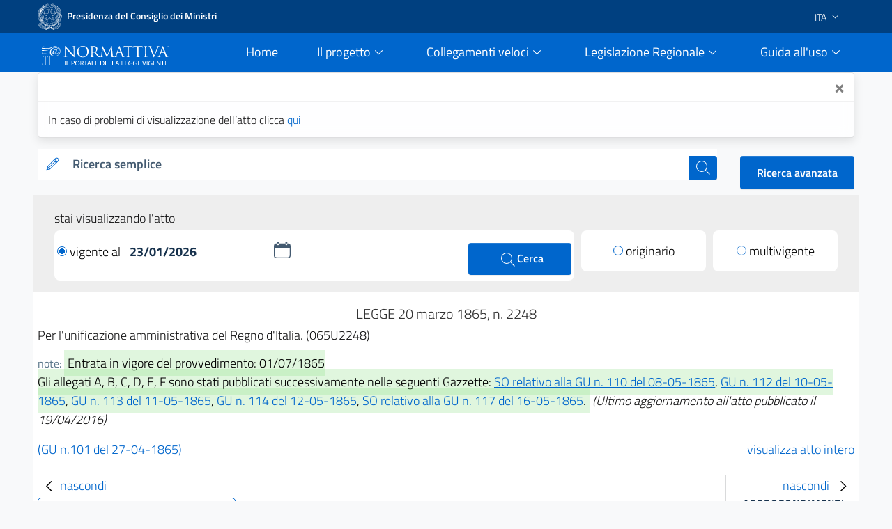

--- FILE ---
content_type: text/html;charset=UTF-8
request_url: https://www.normattiva.it/atto/caricaDettaglioAtto?atto.dataPubblicazioneGazzetta=1865-04-27&atto.codiceRedazionale=065U2248&queryString=%3FmeseProvvedimento%3D%26formType%3Dricerca_semplice%26numeroArticolo%3D%26numeroProvvedimento%3D2248%26testo%3Dallegato%2BE%26annoProvvedimento%3D1865%26giornoProvvedimento%3D&currentPage=1
body_size: 36691
content:











<!DOCTYPE html>

<html class="no-js" lang="it">

	<head>
        <!-- Risorse JS & CSS Header -->
        


<!-- Meta tag -->
<meta charset="utf-8">
<meta name="viewport" content="width=device-width, initial-scale=1, shrink-to-fit=no">


<meta http-equiv="X-UA-Compatible" content="IE=edge">

<meta name="keywords" content="nomattiva, pubblica, amministrazione, legge, decreto, poligrafico, uffici Poligrafico e Zecca dello Stato">
<meta name="author" content="Istituto Poligrafico e Zecca dello Stato" />

<!-- for avoid to be blocked the adobe analytics -->
<!--
  <meta http-equiv="Content-Security-Policy" content="script-src https://assets.adobedtm.com" /> 
 -->


 
<!-- Bootstrap Italia CSS -->
<link href="/css/bootstrap-italia.min.css" rel="stylesheet">

<!-- Bootstrap Italia custom CSS -->
<!-- <link href="/css/compiled/bootstrap-italia-custom.min.css" rel="stylesheet"> -->

<!-- App styles -->
<link href="/css/main.css" rel="stylesheet">

<!-- App styles -->
<link href="/css/grafico.css" rel="stylesheet">

<link href="/css/ipzs.css" rel="stylesheet">

<link href="/css/widget_aree_tematiche.css" rel="stylesheet">

<link rel="shortcut icon" href="/svg/LogoNormattiva2.svg" type="image/x-icon" />

        <meta name="description" content="Per l&#039;unificazione amministrativa del Regno d&#039;Italia. (065U2248)" />

		<!-- Titolo della pagina -->
		<title>LEGGE 20 marzo 1865, n. 2248 - Normattiva</title>

		








	
	
	









 	        
         
           	
	           	
	           		
	           		
	           		
					 
					
					
					<!-- ELI version date -->
					<meta about="na:id/1865/04/27/065U2248/CONSOLIDATED/20260123" property="eli:version_date" content="2026-01-23" datatype="xsd:date" />
					<!-- ELI consolidates -->
				<meta about="na:id/1865/04/27/065U2248/CONSOLIDATED/20260123" property="eli:consolidates" resource="gu:id/1865/04/27/065U2248/sg" />
				
				
           	
         
         
         
         
         
     
     
    <!-- ELI legal resource -->
	<meta about="na:id/1865/04/27/065U2248/CONSOLIDATED/20260123" typeof="eli:LegalResource" />
	<!-- ELI legal expression -->
	<meta about="na:id/1865/04/27/065U2248/CONSOLIDATED/20260123/ita" typeof="eli:LegalExpression" />
	<!-- ELI realizes legalexpr to legalrsc -->
	<meta about="na:id/1865/04/27/065U2248/CONSOLIDATED/20260123/ita" property="eli:realizes" resource="na:id/1865/04/27/065U2248/CONSOLIDATED/20260123" /> 
	<!-- ELI title -->
	<meta about="na:id/1865/04/27/065U2248/CONSOLIDATED/20260123" property="eli:title" content="Per l&#039;unificazione amministrativa del Regno d&#039;Italia. (065U2248)" xml:lang="it" lang="it" datatype="xsd:string" />
	<!-- ELI version -->
	<meta about="na:id/1865/04/27/065U2248/CONSOLIDATED/20260123" property="eli:version" resource="gu:tables/versions#CONSOLIDATED"/>
	<!-- ELI format -->
	<meta about="na:id/1865/04/27/065U2248/CONSOLIDATED/20260123/ita/html" typeof="eli:Format" />
	<!-- ELI is_embodied_by legalexpr to format  -->
	<meta about="na:id/1865/04/27/065U2248/CONSOLIDATED/20260123/ita" property="eli:is_embodied_by" resource="na:id/1865/04/27/065U2248/CONSOLIDATED/20260123/ita/html" />
	<!-- ELI uri_schema -->
	<meta about="na:id/1865/04/27/065U2248/CONSOLIDATED/20260123" property="eli:uri_schema" content="http://www.normattiva.it/eli/id/{yyyy}/{mm}/{dd}/{codiceRedazionale}/{tipoVersione}/{dataVersione}"/> 
	<!-- ELI id_local -->
	<meta about="na:id/1865/04/27/065U2248/CONSOLIDATED/20260123" property="eli:id_local" content="065U2248" />
	<!-- ELI type_document -->
	<meta about="na:id/1865/04/27/065U2248/CONSOLIDATED/20260123" property="eli:type_document" resource="gu:tables/resource-type#LEGGE"/>
	
	
	
	
	<meta about="na:id/1865/04/27/065U2248/CONSOLIDATED/20260123" property="eli:date_document" content="1865-03-20" datatype="xsd:date" />
	
	
	<meta about="na:id/1865/04/27/065U2248/CONSOLIDATED/20260123/ita" property="eli:language" resource="http://publications.europa.eu/resource/authority/language/ITA" />
	<meta about="na:id/1865/04/27/065U2248/CONSOLIDATED/20260123/ita" property="eli:publisher_agent" resource="http://www.ipzs.it" />
	<meta about="na:id/1865/04/27/065U2248/CONSOLIDATED/20260123/ita/html" property="eli:format" resource="http://www.iana.org/assignments/media-types/text/html" />
    



	</head>

	<body>

		





      <div class="it-header-slim-wrapper d-print-none">
      			<div class="container">
      				<div class="row">
      					<div class="col-12">
      						<div class="it-header-slim-wrapper-content">
      							<a class="navbar-brand" target="_blank" href="https://www.governo.it"> <img class="figure-img img-fluid rounded LogoImg mb-0 mr-1" alt="Logo Governo" src="/svg/logo-gov.svg" style="width:35px" > <strong>Presidenza del Consiglio dei Ministri</strong></a>
      							<div class="header-slim-right-zone" style="z-index: 1500;">
      								<div class="nav-item dropdown">
      									<a class="nav-link dropdown-toggle" href="#" data-toggle="dropdown" aria-expanded="false">
      									
      									
      											
      												<span>ITA</span>
      											
      											
      										 <svg class="icon d-lg-block" style="fill:white">
      	                    <use xlink:href="/svg/sprite.svg#it-expand" ></use>
      	                  </svg>
      	                </a>
      	                <div class="dropdown-menu">
      	                  <div class="row">
      	                    <div class="col-12">
      	                      <div class="link-list-wrapper">
      	                        <ul class="link-list">
      	                          <li>
      	                          	<a class="list-item" href="/?language=it"><span>ITA</span></a>
      	                          </li>
      	                          <li>
      	                          	<a class="list-item" href="/?language=en"><span>ENG</span></a>
      	                          </li>
      	                        </ul>
      	                      </div>
      	                    </div>
      	                  </div>
      	                </div>
      	              </div>
      	            </div>
      	          </div>
      	        </div>
      	      </div>
      	    </div>
      	  </div>
     <div class="it-header-navbar-wrapper sticky-top " style="background-color:#0066cc;">
         <div class="container">
             <div class="row">
                 <div class="col-12 d-flex justify-content-between align-items-center">
                     <div class="d-flex align-items-center col-lg-2">
                         <a href="/">
                             <figure class="figure w-100 mb-0">
                                 <img class="figure-img img-fluid rounded mb-2 mt-3" alt="Logo Normattiva" src="/svg/Normattiva.svg">
                             </figure>
                             <div class="it-brand-text">
                                 <h1 class="sr-only">Normattiva - Il portale della legge vigente</h1>
                             </div>
                         </a>
                     </div>
                     <div class="col-lg-10 pl-4">
                     <nav class="navbar navbar-expand-lg has-megamenu d-flex justify-content-end " aria-label="Navigazione principale">
                         <button class="custom-navbar-toggler " type="button" aria-controls="nav10" aria-expanded="false" aria-label="Toggle navigation" data-target="#nav10">
                             <svg class="icon icon-lg" style="fill:#white">
                                 <use xlink:href="/svg/sprite.svg#it-burger"></use>
                             </svg>
                         </button>
                         <div class="navbar-collapsable pl-5" style="z-index: 1500;" id="nav10">
                             <div class="overlay"></div>
                             <div class="close-div sr-only">
                                 <button class="btn close-menu" type="button"><span class="it-close"></span>close</button>
                             </div>
                             <div class="menu-wrapper">
                                 <ul class="navbar-nav">
                                     <li class="nav-item pl-2">
                                         <a class="nav-link" href="/">
                                             <span>Home</span><span class="sr-only">current</span>
                                         </a>
                                     </li>
                                     <!-- MEGAMENU PROGETTO -->
                                     <li class="nav-item dropdown pl-2">
                                         <a class="nav-link btn-dropdown dropdown-toggle" href="#" data-toggle="dropdown" aria-expanded="false">
                                             <span>Il progetto</span>
                                             <svg class="icon-expand icon icon-sm">
                                                 <use xlink:href="/svg/sprite.svg#it-expand"></use>
                                             </svg>
                                         </a>
                                         <div class="dropdown-menu shadow border-right border-bottom border-left" id="dropdownProgetto">
                                             <div class="link-list-wrapper">
                                                 <ul class="link-list">
                                                     <li><a class="list-item mb-2" href="/staticPage/progettoObiettivo"><span>L&#39;obiettivo</span></a></li>
                                                     <li><a class="list-item" href="/staticPage/progettoCoordinamento"><span>Il coordinamento delle iniziative pubbliche</span></a></li>
                                                     <li><a class="list-item mb-2" href="/staticPage/progettoCaratteri"><span>I caratteri qualificanti del progetto</span></a></li>
                                                     <li><a class="list-item mb-2" href="/staticPage/progettoObiettiviRaggiunti"><span>Obiettivi Raggiunti</span></a></li>
                                                     <li><a class="list-item mb-2" href="/staticPage/progettoObiettiviFuturi"><span>Obiettivi Futuri</span></a></li>
                                                 </ul>
                                             </div>
                                         </div>
                                     </li>
                                     <!-- MEGAMENU PROGETTO -->
                                     <!-- MEGAMENU RICERCA NEI DOCUMENTI -->
                                     <li class="nav-item dropdown pl-2">
                                         <a class="nav-link btn-dropdown dropdown-toggle" href="/staticPage/ricercaNeiDocumenti" data-toggle="dropdown" aria-expanded="false">
                                             <span>Collegamenti veloci</span>
                                             <svg class="icon-expand icon icon-sm">
                                                 <use xlink:href="/svg/sprite.svg#it-expand"></use>
                                             </svg>
                                         </a>
                                         <div class="dropdown-menu shadow border-right border-bottom border-left" id="dropdownUtilita">
                                             <div class="link-list-wrapper">
                                                 <ul class="link-list">
                                                     <li><a class="list-item mb-2" href="/staticPage/codici"><span>Costituzione e Codici</span></a></li>
                                                     <li><a class="list-item mb-2" href="/ricerca/elencoPerData"><span>Elenco atti per data di emanazione</span></a></li>
                                                     <li><a class="list-item mb-2" href="/staticPage/leggi_approvate"><span>Leggi approvate in attesa di pubblicazione</span></a></li>
                                                     <li><a class="list-item" href="/staticPage/gazzetta"><span>Gazzetta Ufficiale</span></a></li>
                                                 </ul>
                                             </div>
                                         </div>
                                     </li>
                                     <!-- MEGAMENU RICERCA NEI DOCUMENTI -->
                                     <!-- MEGAMENU MFR -->
                                     <li class="nav-item dropdown pl-2">
                                         <a class="nav-link btn-dropdown dropdown-toggle" href="/staticPage/ricercaNeiDocumenti" data-toggle="dropdown" aria-expanded="false">
                                             <span>Legislazione Regionale</span>
                                             <svg class="icon-expand icon icon-sm">
                                                 <use xlink:href="/svg/sprite.svg#it-expand"></use>
                                             </svg>
                                         </a>
                                         <div class="dropdown-menu shadow border-right border-bottom border-left" id="dropdownMFR">
                                             <div class="link-list-wrapper">
                                                 <ul class="link-list">
                                                     <li><a class="list-item mb-2" target="_blank" href="https://www.normattiva.it/mfr/"><span class="mr-0">Motore federato regionale</span><svg class="icon my-0"><use xlink:href="/svg/sprite.svg#it-external-link"></use></svg></a></li>
                                                     <li><a class="list-item" href="/legislazioneRegionale"><span>Banche dati giuridiche regionali</span></a></li>
                                                 </ul>
                                             </div>
                                         </div>
                                     </li>
                                     <!-- MEGAMENU MFR -->
                                     <!-- MEGAMENU GUIDA ALL USO -->
                                     <li class="nav-item dropdown pl-2">
                                         <a class="nav-link btn-dropdown dropdown-toggle" href="#" data-toggle="dropdown" aria-expanded="false">
                                             <span>Guida all&#39;uso</span>
                                             <svg class="icon-expand icon icon-sm">
                                                 <use xlink:href="/svg/sprite.svg#it-expand"></use>
                                             </svg>
                                         </a>
                                         <div class="dropdown-menu shadow border-right border-bottom border-left" id="dropdownGuida">
                                             <div class="link-list-wrapper">
                                                 <ul class="link-list">
                                                     <li><a class="list-item mb-2" href="/staticPage/guidaAllUso_Normattiva"><span>Normattiva </span></a></li>
                                                     <li><a class="list-item mb-2" href="/staticPage/guidaAllUso_Regioni"><span>Normattiva regioni</span></a></li>
                                                     <li><a class="list-item mb-2" target="blank" href="https://form.agid.gov.it/view/a2fb2081-2963-4daf-8044-03950a7e2fd0/"><span>Dichiarazione di accessibilità</span></a></li>
                                                     <li><a class="list-item" href="/staticPage/faq"><span>FAQ</span></a></li>
                                                     <li><a class="list-item mb-2" href="/staticPage/utilita"><span>Utilità</span></a></li>
                                                 </ul>
                                             </div>
                                         </div>
                                     </li>
                                     <!-- MEGAMENU GUIDA ALL USO -->
                                     <!-- MEGAMENU UTILITA -->
                                 </ul>
                             </div>
                         </div>
                     </nav>
                     </div>
                 </div>
             </div>
         </div>
     </div>


   </div>
   
      
      
      
   
   
      <div class="container" id="info-toast">
         <div role="alert" aria-live="assertive" aria-atomic="true" class="toast" data-autohide="false" style="opacity:1;max-width:unset;">
            <div class="toast-header">
               <button type="button" class="ml-2 mb-1 close ml-auto" aria-label="Close" onclick="closeToast('info-toast')">
               <span aria-hidden="true">&times;</span>
               </button>
            </div>
            <div class="toast-body">
               
                  In caso di problemi di visualizzazione dell’atto clicca <a href="/atto/caricaDettaglioAtto?atto.dataPubblicazioneGazzetta=1865-04-27&atto.codiceRedazionale=065U2248&tipoDettaglio=vigente&qId=&classica=true&dataVigenza=&generaTabId=true&bloccoAggiornamentoBreadCrumb=true&title=lbl.dettaglioAtto&tabID=" class="list-item medium">
                  qui
                  </a>
               
               
            </div>
         </div>
      </div>
   
   
      
         
         
            <div class="container-fluid pb-0">
               <div class="container">
                  <div class="row SerachSmall">
                     <div class="col-12 col-sm-12 col-md-12 col-lg-10 col-xl-10 pt-0 mt-3 mb-2 d-print-none">
                        <div class="w-100">
                           <!--RICERCA FORM -->
                           <form action="
                           /ricerca/veloce/0
                           " method="POST" accept-charset="UTF-8">
                           <input type="hidden" name="tabID" />
                           <input type="hidden" name="title" value="lbl.risultatoRicerca" />
                           <div class="form-group mb-0">
                              <div class="input-group bg-white">
                                 <div class="input-group-prepend">
                                    <div class="input-group-text">
                                       <svg class="icon icon-sm icon-primary">
                                          <use xlink:href="
                                          /svg/sprite.svg#it-pencil
                                          "></use>
                                       </svg>
                                    </div>
                                 </div>
                                 <label id="searchLabel" for="testoRicerca">
                                    Ricerca semplice
                                 </label>
                                 <input type="text" class="form-control autocomplete bg-transparent" data-provide="typeahead" autocomplete="off" aria-labelledby="searchLabel" spellcheck="false" role="combobox" aria-autocomplete="list" aria-expanded="false" dir="auto" id="testoRicerca" name="testoRicerca" value="">
                                 <div class="input-group-append">
                                    <button class="btn btn-primary btn-xs" type="submit" id="button-3" style="z-index: 0;" >
                                       <span class="sr-only">cerca</span>
                                       <svg class="icon icon-white">
                                          <use xlink:href="
                                          /svg/sprite.svg#it-search
                                          "></use>
                                       </svg>
                                    </button>
                                 </div>
                              </div>
                           </div>
                           </form>
                           <!--RICERCA FORM -->
                        </div>
                     </div>
                     <div class="col-12 col-sm-12 col-md-12 col-lg-2 col-xl-2 pt-xl-3 pt-lg-3 ml-auto d-print-none text-right">
                        <a class="btn btn-primary" href="
                        /ricerca/avanzata
                        ">
                        Ricerca avanzata
                        </a>
                     </div>
                  </div>
               </div>
            </div>
         
      
   
     








   






		

















	





<div class="it-datepicker-wrapper d-none">
	<div class="form-group">
		<input class="form-control it-date-datepicker" id="date10" type="text" placeholder="inserisci la data in formato gg/mm/aaaa" >
		<label for="date1">Date label</label>
	</div>
</div>



 

	<div class="container-fluid ToolbarDettaglio pt-2">
		<div class="container px-4 py-3" style="background: #EEEEEE;">
	
			<div class="col-12 col-sm-12 col-md-12 col-lg-12 col-xl-12">
				<form id="command" action="/atto/caricaDettaglioAtto" method="POST">
				<div class="form-row">
					<div class="col-12 py-1 m-0">
						<p style="margin-bottom: 0px;">stai visualizzando l'atto</p>
					</div>
					<div class="col-12 col-sm-12 col-md-12 col-lg-8 col-xl-8">
	
						<div class="py-2 px-1 clearfix" style="background: #fff;border-radius: 8px;">
	
<!-- 							<div class="custom-control custom-radio m-0 py-2 d-inline-block"> -->
<!-- 							  <input type="radio" id="VisualizzaRadio1" name="customRadio" class="custom-control-input focus--mouse" -->

<!-- 							    > -->

<!-- 							</div> -->
							
							
							
											<a href="#" 
												style="text-decoration: none;color: #000;" class="check-custom-button"
												onclick="clickedVigenteAl()"
											>
								<span class="check-ico-attivo mr-1 vigenteAl"></span>vigente al
								</a>
							
							
							
	
							<div class="it-datepicker-wrapper d-inline-block">
								<div class="form-group m-0">
									<input name="dataVigenza" id="date1" type="text" class="form-control it-date-datepicker" value="23/01/2026" required="true" placeholder = "&nbsp">
								</div>
							</div>
	
							<button type="submit" class="btn btn-primary ml-1 d-inline-block float-right" style="width: unset;height: unset;padding: 10px 40px;">
								<svg class="icon icon-white ml-1" style="width: 26px;">
									<use xlink:href="/svg/sprite.svg#it-search"></use>
									<span>Cerca</span>
								</svg>
							</button>
	
						</div>
	
					</div>
	
					<input type="hidden" name="tabID" />
					<input type="hidden" name="bloccoAggiornamentoBreadCrumb" />
					<input type="hidden" name="atto.dataPubblicazioneGazzetta" value="1865-04-27" />
					<input type="hidden" name="atto.codiceRedazionale" value="065U2248" />
					<input type="hidden" name="tipoDettaglio" value="singolavigenza" />
					<input type="hidden" name="qId" value="" />
	
					<div class="col-6 col-sm-6 col-md-6 col-lg-2 col-xl-2 col-auto mr-auto mt-lg-0 mt-2">
						<div class="py-2" style="background: #fff;border-radius: 8px;">
							<div class="custom-control custom-radio m-0 py-2 text-center">

									
										
										
										 <!-- TODO: rimettere label lbl.dettaglio.atto.mostraAttoOriginario -->
											<a href="/atto/caricaDettaglioAtto?atto.dataPubblicazioneGazzetta=1865-04-27&atto.codiceRedazionale=065U2248&tipoDettaglio=originario&qId=" style="text-decoration: none;color: #000;" class="check-custom-button">
											 <span class="check-ico mr-1 originario"></span>originario</a>
										
									

							</div>
						</div>
	
					</div>
	
					<div class="col-6 col-sm-6 col-md-6 col-lg-2 col-xl-2 col-auto ml-auto mt-lg-0 mt-2">
						<div class="py-2" style="background: #fff;border-radius: 8px;">
							<div class="custom-control custom-radio m-0 py-2 text-center">

									
										
										
											<a href="/atto/caricaDettaglioAtto?atto.dataPubblicazioneGazzetta=1865-04-27&atto.codiceRedazionale=065U2248&tipoDettaglio=multivigenza&qId=" style="text-decoration: none;color: #000;" class="check-custom-button">
											  <span class="check-ico mr-1 multivigente"></span>multivigente</a>
										
									
							</div>
						</div>
					</div>
	
	
	
				</div>
				</form>
			</div>
	
	
		</div>
	</div>


		<div class="container DettaglioPag mb-4">

			<div class="row area_dettaglio">

				








<div class="col-xs-12 col-sm-12 col-md-12 col-lg-12 box testa_atto my-3">

	

	<div id="titoloAtto" class="data_info text-center my-1"> <h2 style="font-size: 20px;font-weight: 300;" >

		LEGGE

		

		 	

			20
			marzo
			1865, n. 2248

		

		


		<!-- solo preprod spostato su sidebar_tools
		

			
				
				
				
				
				
			

			

				

				
					
						- <span>ultimo aggiornamento all'atto: <a href="/atto/caricaDettaglioAttoUltimoAgg?atto.dataPubblicazioneGazzetta=1865-04-27&amp;atto.codiceRedazionale=065U2248&amp;atto.dataVigenza=2016-04-19" target="_blank">19/04/2016</a></span>
					
				

			

		 -->

		</h2 >
	</div>

    <h3 style="font-size: 18px;font-weight: 300; margin-bottom: 15px;">Per l'unificazione amministrativa del Regno d'Italia. (065U2248) 
</h3>

	<div class="note mb-3">

		
			<small class="text-muted">note:</small>
			<span class="NoteEvidenza">
				<mark>Entrata in vigore del provvedimento: 01/07/1865 <br/>Gli allegati A, B, C, D, E, F sono stati pubblicati successivamente nelle seguenti Gazzette: <a href="http://www.gazzettaufficiale.it/eli/gu/1865/05/08/110/so/110/sg/pdf">SO relativo alla GU n. 110 del 08-05-1865</a>, <a href="http://www.gazzettaufficiale.it/eli/gu/1865/05/10/112/sg/pdf">GU n. 112 del 10-05-1865</a>, <a href="http://www.gazzettaufficiale.it/eli/gu/1865/05/11/113/sg/pdf">GU n. 113 del 11-05-1865</a>, <a href="http://www.gazzettaufficiale.it/eli/gu/1865/05/12/114/sg/pdf">GU n. 114 del 12-05-1865</a>, <a href="http://www.gazzettaufficiale.it/eli/gu/1865/05/16/117/so/117/sg/pdf">SO relativo alla GU n. 117 del 16-05-1865</a>.</mark>
			</span>
		

		
			
			<em>(Ultimo aggiornamento all&#39;atto pubblicato il 19/04/2016)</em>
		
	</div>

	<div class="riferimento my-2">

		
		
		
		
		
		

		
			

				

				
					
					
					
					<span class="link_gazzetta">

						
						
						
						
						
						<a target="_blank" style="color:#0066cc; text-decoration:none;" href="https://www.gazzettaufficiale.it/eli/gu/1865/04/27/101/sg/pdf">(GU n.101 del 27-04-1865)</a>
					</span>
				

			
		


 <!-- TODO: rimettere label lbl.dettaglio.atto.mostraAttoCompleto -->
		<a href="/esporta/attoCompleto?atto.dataPubblicazioneGazzetta=1865-04-27&atto.codiceRedazionale=065U2248" class="float-right" target="blank">
			visualizza atto intero
		</a>
		
	</div>

</div>


				<div id="mySidebarLeft" class="col-12 col-sm-12 col-md-12 col-lg-3 col-xl-3 " style="width: 250px;">
					<a href="javascript:void(0)" class="closebtn" onclick="closeNavLeft()">
					  <svg class="icon">
								<use xlink:href="/svg/sprite.svg#it-chevron-left"></use>
					  </svg>nascondi
				  	</a>
					<div class = "box iframe_sx">
						<?xml version="1.0" encoding="UTF-8" ?>














		
		
			

			<div id="sx_dettaglio my-4">
				
					<div id="vigenti" class="mb-4">
						<small>vigente al</small>
						<span class="rosso">23/01/2026</span>
					</div>
				
				<div id="albero">
					

					<!-- AGGIUNGERE TIPO RICERCA	 -->
					<ul><li class="box_articoli"><span>Articoli</span></li><li><img src="/images/albero_atto/link_v2.png" title="elemento grafico"/><a href="" onclick="return showArticle('/atto/caricaArticolo?art.versione=1&art.idGruppo=0&art.flagTipoArticolo=0&art.codiceRedazionale=065U2248&art.idArticolo=1&art.idSottoArticolo=1&art.idSottoArticolo1=10&art.dataPubblicazioneGazzetta=1865-04-27&art.progressivo=0&', this);" class="numero_articolo">1</a></li><li><img src="/images/albero_atto/link_v2.png" title="elemento grafico"/><a href="" onclick="return showArticle('/atto/caricaArticolo?art.versione=1&art.idGruppo=0&art.flagTipoArticolo=0&art.codiceRedazionale=065U2248&art.idArticolo=2&art.idSottoArticolo=1&art.idSottoArticolo1=10&art.dataPubblicazioneGazzetta=1865-04-27&art.progressivo=0&', this);" class="numero_articolo">2</a></li><li><img src="/images/albero_atto/link_v2.png" title="elemento grafico"/><a href="" onclick="return showArticle('/atto/caricaArticolo?art.versione=1&art.idGruppo=0&art.flagTipoArticolo=0&art.codiceRedazionale=065U2248&art.idArticolo=3&art.idSottoArticolo=1&art.idSottoArticolo1=10&art.dataPubblicazioneGazzetta=1865-04-27&art.progressivo=0&', this);" class="numero_articolo">3</a></li><li><img src="/images/albero_atto/link_v2.png" title="elemento grafico"/><a href="" onclick="return showArticle('/atto/caricaArticolo?art.versione=1&art.idGruppo=0&art.flagTipoArticolo=0&art.codiceRedazionale=065U2248&art.idArticolo=4&art.idSottoArticolo=1&art.idSottoArticolo1=10&art.dataPubblicazioneGazzetta=1865-04-27&art.progressivo=0&', this);" class="numero_articolo">4</a></li><li><img src="/images/albero_atto/link_v2.png" title="elemento grafico"/><a href="" onclick="return showArticle('/atto/caricaArticolo?art.versione=1&art.idGruppo=0&art.flagTipoArticolo=0&art.codiceRedazionale=065U2248&art.idArticolo=5&art.idSottoArticolo=1&art.idSottoArticolo1=10&art.dataPubblicazioneGazzetta=1865-04-27&art.progressivo=0&', this);" class="numero_articolo">5</a></li><li class="chiusura"><img src="/images/albero_atto/chiusura.jpg" title="Elemento grafico"/></li></ul>

            		
	            		<div class="allegati_lista">
	            			<ul>
	            				<li class="box_articoli">
	            					<span>Allegati</span>
	            				</li>
	            			</ul>
	            			<!-- AGGIUNGERE TIPO RICERCA -->
	                		<ul><li class="box_allegati_small"><span>Allegato A</span></li><li class="condiv singolo_risultato_collapse"><div class="collapse-div text-center"><div class="collapse-header"><a class="" data-toggle="collapse" data-target="#coll_1" aria-expanded="true" aria-controls="coll_1">TITOLO PRIMO.</a></div><span class="snippets"><div id="coll_1" class="collapse show">DIVISIONE DEL TERRITORIO DEL REGNO E AUTORITÀ GOVERNATIVE.</div></span></div></li><li><img src="/images/albero_atto/link_v2.png" title="elemento grafico"/><a href="" onclick="return showArticle('/atto/caricaArticolo?art.versione=1&art.idGruppo=1&art.flagTipoArticolo=1&art.codiceRedazionale=065U2248&art.idArticolo=1&art.idSottoArticolo=1&art.idSottoArticolo1=10&art.dataPubblicazioneGazzetta=1865-04-27&art.progressivo=0&', this);" class="numero_articolo">art. 1</a></li><li><img src="/images/albero_atto/link_v2.png" title="elemento grafico"/><a href="" onclick="return showArticle('/atto/caricaArticolo?art.versione=1&art.idGruppo=1&art.flagTipoArticolo=1&art.codiceRedazionale=065U2248&art.idArticolo=2&art.idSottoArticolo=1&art.idSottoArticolo1=10&art.dataPubblicazioneGazzetta=1865-04-27&art.progressivo=0&', this);" class="numero_articolo">art. 2</a></li><li><img src="/images/albero_atto/link_v2.png" title="elemento grafico"/><a href="" onclick="return showArticle('/atto/caricaArticolo?art.versione=1&art.idGruppo=1&art.flagTipoArticolo=1&art.codiceRedazionale=065U2248&art.idArticolo=3&art.idSottoArticolo=1&art.idSottoArticolo1=10&art.dataPubblicazioneGazzetta=1865-04-27&art.progressivo=0&', this);" class="numero_articolo">art. 3</a></li><li><img src="/images/albero_atto/link_v2.png" title="elemento grafico"/><a href="" onclick="return showArticle('/atto/caricaArticolo?art.versione=1&art.idGruppo=1&art.flagTipoArticolo=1&art.codiceRedazionale=065U2248&art.idArticolo=4&art.idSottoArticolo=1&art.idSottoArticolo1=10&art.dataPubblicazioneGazzetta=1865-04-27&art.progressivo=0&', this);" class="numero_articolo">art. 4</a></li><li><img src="/images/albero_atto/link_v2.png" title="elemento grafico"/><a href="" onclick="return showArticle('/atto/caricaArticolo?art.versione=1&art.idGruppo=1&art.flagTipoArticolo=1&art.codiceRedazionale=065U2248&art.idArticolo=5&art.idSottoArticolo=1&art.idSottoArticolo1=10&art.dataPubblicazioneGazzetta=1865-04-27&art.progressivo=0&', this);" class="numero_articolo">art. 5</a></li><li><img src="/images/albero_atto/link_v2.png" title="elemento grafico"/><a href="" onclick="return showArticle('/atto/caricaArticolo?art.versione=1&art.idGruppo=1&art.flagTipoArticolo=1&art.codiceRedazionale=065U2248&art.idArticolo=6&art.idSottoArticolo=1&art.idSottoArticolo1=10&art.dataPubblicazioneGazzetta=1865-04-27&art.progressivo=0&', this);" class="numero_articolo">art. 6</a></li><li><img src="/images/albero_atto/link_v2.png" title="elemento grafico"/><a href="" onclick="return showArticle('/atto/caricaArticolo?art.versione=1&art.idGruppo=1&art.flagTipoArticolo=1&art.codiceRedazionale=065U2248&art.idArticolo=7&art.idSottoArticolo=1&art.idSottoArticolo1=10&art.dataPubblicazioneGazzetta=1865-04-27&art.progressivo=0&', this);" class="numero_articolo">art. 7</a></li><li><img src="/images/albero_atto/link_v2.png" title="elemento grafico"/><a href="" onclick="return showArticle('/atto/caricaArticolo?art.versione=1&art.idGruppo=1&art.flagTipoArticolo=1&art.codiceRedazionale=065U2248&art.idArticolo=8&art.idSottoArticolo=1&art.idSottoArticolo1=10&art.dataPubblicazioneGazzetta=1865-04-27&art.progressivo=0&', this);" class="numero_articolo">art. 8</a></li><li><img src="/images/albero_atto/link_v2.png" title="elemento grafico"/><a href="" onclick="return showArticle('/atto/caricaArticolo?art.versione=1&art.idGruppo=1&art.flagTipoArticolo=1&art.codiceRedazionale=065U2248&art.idArticolo=9&art.idSottoArticolo=1&art.idSottoArticolo1=10&art.dataPubblicazioneGazzetta=1865-04-27&art.progressivo=0&', this);" class="numero_articolo">art. 9</a></li><li class="condiv singolo_risultato_collapse"><div class="collapse-div text-center"><div class="collapse-header"><a class="" data-toggle="collapse" data-target="#coll_2" aria-expanded="true" aria-controls="coll_2">TITOLO SECONDO.</a></div><span class="snippets"><div id="coll_2" class="collapse show">DELL'AMMINISTRAZIONE COMUNALE.<br/>Capo I.<br/>Del comune.</div></span></div></li><li><img src="/images/albero_atto/link_v2.png" title="elemento grafico"/><a href="" onclick="return showArticle('/atto/caricaArticolo?art.versione=1&art.idGruppo=2&art.flagTipoArticolo=1&art.codiceRedazionale=065U2248&art.idArticolo=10&art.idSottoArticolo=1&art.idSottoArticolo1=10&art.dataPubblicazioneGazzetta=1865-04-27&art.progressivo=0&', this);" class="numero_articolo">art. 10</a></li><li><img src="/images/albero_atto/link_v2.png" title="elemento grafico"/><a href="" onclick="return showArticle('/atto/caricaArticolo?art.versione=1&art.idGruppo=2&art.flagTipoArticolo=1&art.codiceRedazionale=065U2248&art.idArticolo=11&art.idSottoArticolo=1&art.idSottoArticolo1=10&art.dataPubblicazioneGazzetta=1865-04-27&art.progressivo=0&', this);" class="numero_articolo">art. 11</a></li><li><img src="/images/albero_atto/link_v2.png" title="elemento grafico"/><a href="" onclick="return showArticle('/atto/caricaArticolo?art.versione=1&art.idGruppo=2&art.flagTipoArticolo=1&art.codiceRedazionale=065U2248&art.idArticolo=12&art.idSottoArticolo=1&art.idSottoArticolo1=10&art.dataPubblicazioneGazzetta=1865-04-27&art.progressivo=0&', this);" class="numero_articolo">art. 12</a></li><li><img src="/images/albero_atto/link_v2.png" title="elemento grafico"/><a href="" onclick="return showArticle('/atto/caricaArticolo?art.versione=1&art.idGruppo=2&art.flagTipoArticolo=1&art.codiceRedazionale=065U2248&art.idArticolo=13&art.idSottoArticolo=1&art.idSottoArticolo1=10&art.dataPubblicazioneGazzetta=1865-04-27&art.progressivo=0&', this);" class="numero_articolo">art. 13</a></li><li><img src="/images/albero_atto/link_v2.png" title="elemento grafico"/><a href="" onclick="return showArticle('/atto/caricaArticolo?art.versione=2&art.idGruppo=2&art.flagTipoArticolo=1&art.codiceRedazionale=065U2248&art.idArticolo=14&art.idSottoArticolo=1&art.idSottoArticolo1=10&art.dataPubblicazioneGazzetta=1865-04-27&art.progressivo=0&', this);" class="numero_articolo">art. 14</a></li><li><img src="/images/albero_atto/link_v2.png" title="elemento grafico"/><a href="" onclick="return showArticle('/atto/caricaArticolo?art.versione=1&art.idGruppo=2&art.flagTipoArticolo=1&art.codiceRedazionale=065U2248&art.idArticolo=15&art.idSottoArticolo=1&art.idSottoArticolo1=10&art.dataPubblicazioneGazzetta=1865-04-27&art.progressivo=0&', this);" class="numero_articolo">art. 15</a></li><li><img src="/images/albero_atto/link_v2.png" title="elemento grafico"/><a href="" onclick="return showArticle('/atto/caricaArticolo?art.versione=1&art.idGruppo=2&art.flagTipoArticolo=1&art.codiceRedazionale=065U2248&art.idArticolo=16&art.idSottoArticolo=1&art.idSottoArticolo1=10&art.dataPubblicazioneGazzetta=1865-04-27&art.progressivo=0&', this);" class="numero_articolo">art. 16</a></li><li class="condiv singolo_risultato_collapse"><div class="collapse-div text-center"><div class="collapse-header"><a class="" data-toggle="collapse" data-target="#coll_3" aria-expanded="true" aria-controls="coll_3">Capo II.</a></div><span class="snippets"><div id="coll_3" class="collapse show">Delle elezioni.</div></span></div></li><li><img src="/images/albero_atto/link_v2.png" title="elemento grafico"/><a href="" onclick="return showArticle('/atto/caricaArticolo?art.versione=1&art.idGruppo=3&art.flagTipoArticolo=1&art.codiceRedazionale=065U2248&art.idArticolo=17&art.idSottoArticolo=1&art.idSottoArticolo1=10&art.dataPubblicazioneGazzetta=1865-04-27&art.progressivo=0&', this);" class="numero_articolo">art. 17</a></li><li><img src="/images/albero_atto/link_v2.png" title="elemento grafico"/><a href="" onclick="return showArticle('/atto/caricaArticolo?art.versione=1&art.idGruppo=3&art.flagTipoArticolo=1&art.codiceRedazionale=065U2248&art.idArticolo=18&art.idSottoArticolo=1&art.idSottoArticolo1=10&art.dataPubblicazioneGazzetta=1865-04-27&art.progressivo=0&', this);" class="numero_articolo">art. 18</a></li><li><img src="/images/albero_atto/link_v2.png" title="elemento grafico"/><a href="" onclick="return showArticle('/atto/caricaArticolo?art.versione=1&art.idGruppo=3&art.flagTipoArticolo=1&art.codiceRedazionale=065U2248&art.idArticolo=19&art.idSottoArticolo=1&art.idSottoArticolo1=10&art.dataPubblicazioneGazzetta=1865-04-27&art.progressivo=0&', this);" class="numero_articolo">art. 19</a></li><li><img src="/images/albero_atto/link_v2.png" title="elemento grafico"/><a href="" onclick="return showArticle('/atto/caricaArticolo?art.versione=1&art.idGruppo=3&art.flagTipoArticolo=1&art.codiceRedazionale=065U2248&art.idArticolo=20&art.idSottoArticolo=1&art.idSottoArticolo1=10&art.dataPubblicazioneGazzetta=1865-04-27&art.progressivo=0&', this);" class="numero_articolo">art. 20</a></li><li><img src="/images/albero_atto/link_v2.png" title="elemento grafico"/><a href="" onclick="return showArticle('/atto/caricaArticolo?art.versione=1&art.idGruppo=3&art.flagTipoArticolo=1&art.codiceRedazionale=065U2248&art.idArticolo=21&art.idSottoArticolo=1&art.idSottoArticolo1=10&art.dataPubblicazioneGazzetta=1865-04-27&art.progressivo=0&', this);" class="numero_articolo">art. 21</a></li><li><img src="/images/albero_atto/link_v2.png" title="elemento grafico"/><a href="" onclick="return showArticle('/atto/caricaArticolo?art.versione=1&art.idGruppo=3&art.flagTipoArticolo=1&art.codiceRedazionale=065U2248&art.idArticolo=22&art.idSottoArticolo=1&art.idSottoArticolo1=10&art.dataPubblicazioneGazzetta=1865-04-27&art.progressivo=0&', this);" class="numero_articolo">art. 22</a></li><li><img src="/images/albero_atto/link_v2.png" title="elemento grafico"/><a href="" onclick="return showArticle('/atto/caricaArticolo?art.versione=1&art.idGruppo=3&art.flagTipoArticolo=1&art.codiceRedazionale=065U2248&art.idArticolo=23&art.idSottoArticolo=1&art.idSottoArticolo1=10&art.dataPubblicazioneGazzetta=1865-04-27&art.progressivo=0&', this);" class="numero_articolo">art. 23</a></li><li><img src="/images/albero_atto/link_v2.png" title="elemento grafico"/><a href="" onclick="return showArticle('/atto/caricaArticolo?art.versione=1&art.idGruppo=3&art.flagTipoArticolo=1&art.codiceRedazionale=065U2248&art.idArticolo=24&art.idSottoArticolo=1&art.idSottoArticolo1=10&art.dataPubblicazioneGazzetta=1865-04-27&art.progressivo=0&', this);" class="numero_articolo">art. 24</a></li><li><img src="/images/albero_atto/link_v2.png" title="elemento grafico"/><a href="" onclick="return showArticle('/atto/caricaArticolo?art.versione=1&art.idGruppo=3&art.flagTipoArticolo=1&art.codiceRedazionale=065U2248&art.idArticolo=25&art.idSottoArticolo=1&art.idSottoArticolo1=10&art.dataPubblicazioneGazzetta=1865-04-27&art.progressivo=0&', this);" class="numero_articolo">art. 25</a></li><li><img src="/images/albero_atto/link_v2.png" title="elemento grafico"/><a href="" onclick="return showArticle('/atto/caricaArticolo?art.versione=2&art.idGruppo=3&art.flagTipoArticolo=1&art.codiceRedazionale=065U2248&art.idArticolo=26&art.idSottoArticolo=1&art.idSottoArticolo1=10&art.dataPubblicazioneGazzetta=1865-04-27&art.progressivo=0&', this);" class="numero_articolo">art. 26</a></li><li><img src="/images/albero_atto/link_v2.png" title="elemento grafico"/><a href="" onclick="return showArticle('/atto/caricaArticolo?art.versione=1&art.idGruppo=3&art.flagTipoArticolo=1&art.codiceRedazionale=065U2248&art.idArticolo=27&art.idSottoArticolo=1&art.idSottoArticolo1=10&art.dataPubblicazioneGazzetta=1865-04-27&art.progressivo=0&', this);" class="numero_articolo">art. 27</a></li><li><img src="/images/albero_atto/link_v2.png" title="elemento grafico"/><a href="" onclick="return showArticle('/atto/caricaArticolo?art.versione=1&art.idGruppo=3&art.flagTipoArticolo=1&art.codiceRedazionale=065U2248&art.idArticolo=28&art.idSottoArticolo=1&art.idSottoArticolo1=10&art.dataPubblicazioneGazzetta=1865-04-27&art.progressivo=0&', this);" class="numero_articolo">art. 28</a></li><li><img src="/images/albero_atto/link_v2.png" title="elemento grafico"/><a href="" onclick="return showArticle('/atto/caricaArticolo?art.versione=1&art.idGruppo=3&art.flagTipoArticolo=1&art.codiceRedazionale=065U2248&art.idArticolo=29&art.idSottoArticolo=1&art.idSottoArticolo1=10&art.dataPubblicazioneGazzetta=1865-04-27&art.progressivo=0&', this);" class="numero_articolo">art. 29</a></li><li><img src="/images/albero_atto/link_v2.png" title="elemento grafico"/><a href="" onclick="return showArticle('/atto/caricaArticolo?art.versione=1&art.idGruppo=3&art.flagTipoArticolo=1&art.codiceRedazionale=065U2248&art.idArticolo=30&art.idSottoArticolo=1&art.idSottoArticolo1=10&art.dataPubblicazioneGazzetta=1865-04-27&art.progressivo=0&', this);" class="numero_articolo">art. 30</a></li><li><img src="/images/albero_atto/link_v2.png" title="elemento grafico"/><a href="" onclick="return showArticle('/atto/caricaArticolo?art.versione=1&art.idGruppo=3&art.flagTipoArticolo=1&art.codiceRedazionale=065U2248&art.idArticolo=31&art.idSottoArticolo=1&art.idSottoArticolo1=10&art.dataPubblicazioneGazzetta=1865-04-27&art.progressivo=0&', this);" class="numero_articolo">art. 31</a></li><li><img src="/images/albero_atto/link_v2.png" title="elemento grafico"/><a href="" onclick="return showArticle('/atto/caricaArticolo?art.versione=1&art.idGruppo=3&art.flagTipoArticolo=1&art.codiceRedazionale=065U2248&art.idArticolo=32&art.idSottoArticolo=1&art.idSottoArticolo1=10&art.dataPubblicazioneGazzetta=1865-04-27&art.progressivo=0&', this);" class="numero_articolo">art. 32</a></li><li><img src="/images/albero_atto/link_v2.png" title="elemento grafico"/><a href="" onclick="return showArticle('/atto/caricaArticolo?art.versione=1&art.idGruppo=3&art.flagTipoArticolo=1&art.codiceRedazionale=065U2248&art.idArticolo=33&art.idSottoArticolo=1&art.idSottoArticolo1=10&art.dataPubblicazioneGazzetta=1865-04-27&art.progressivo=0&', this);" class="numero_articolo">art. 33</a></li><li><img src="/images/albero_atto/link_v2.png" title="elemento grafico"/><a href="" onclick="return showArticle('/atto/caricaArticolo?art.versione=1&art.idGruppo=3&art.flagTipoArticolo=1&art.codiceRedazionale=065U2248&art.idArticolo=34&art.idSottoArticolo=1&art.idSottoArticolo1=10&art.dataPubblicazioneGazzetta=1865-04-27&art.progressivo=0&', this);" class="numero_articolo">art. 34</a></li><li><img src="/images/albero_atto/link_v2.png" title="elemento grafico"/><a href="" onclick="return showArticle('/atto/caricaArticolo?art.versione=1&art.idGruppo=3&art.flagTipoArticolo=1&art.codiceRedazionale=065U2248&art.idArticolo=35&art.idSottoArticolo=1&art.idSottoArticolo1=10&art.dataPubblicazioneGazzetta=1865-04-27&art.progressivo=0&', this);" class="numero_articolo">art. 35</a></li><li><img src="/images/albero_atto/link_v2.png" title="elemento grafico"/><a href="" onclick="return showArticle('/atto/caricaArticolo?art.versione=1&art.idGruppo=3&art.flagTipoArticolo=1&art.codiceRedazionale=065U2248&art.idArticolo=36&art.idSottoArticolo=1&art.idSottoArticolo1=10&art.dataPubblicazioneGazzetta=1865-04-27&art.progressivo=0&', this);" class="numero_articolo">art. 36</a></li><li><img src="/images/albero_atto/link_v2.png" title="elemento grafico"/><a href="" onclick="return showArticle('/atto/caricaArticolo?art.versione=1&art.idGruppo=3&art.flagTipoArticolo=1&art.codiceRedazionale=065U2248&art.idArticolo=37&art.idSottoArticolo=1&art.idSottoArticolo1=10&art.dataPubblicazioneGazzetta=1865-04-27&art.progressivo=0&', this);" class="numero_articolo">art. 37</a></li><li><img src="/images/albero_atto/link_v2.png" title="elemento grafico"/><a href="" onclick="return showArticle('/atto/caricaArticolo?art.versione=1&art.idGruppo=3&art.flagTipoArticolo=1&art.codiceRedazionale=065U2248&art.idArticolo=38&art.idSottoArticolo=1&art.idSottoArticolo1=10&art.dataPubblicazioneGazzetta=1865-04-27&art.progressivo=0&', this);" class="numero_articolo">art. 38</a></li><li><img src="/images/albero_atto/link_v2.png" title="elemento grafico"/><a href="" onclick="return showArticle('/atto/caricaArticolo?art.versione=1&art.idGruppo=3&art.flagTipoArticolo=1&art.codiceRedazionale=065U2248&art.idArticolo=39&art.idSottoArticolo=1&art.idSottoArticolo1=10&art.dataPubblicazioneGazzetta=1865-04-27&art.progressivo=0&', this);" class="numero_articolo">art. 39</a></li><li><img src="/images/albero_atto/link_v2.png" title="elemento grafico"/><a href="" onclick="return showArticle('/atto/caricaArticolo?art.versione=1&art.idGruppo=3&art.flagTipoArticolo=1&art.codiceRedazionale=065U2248&art.idArticolo=40&art.idSottoArticolo=1&art.idSottoArticolo1=10&art.dataPubblicazioneGazzetta=1865-04-27&art.progressivo=0&', this);" class="numero_articolo">art. 40</a></li><li><img src="/images/albero_atto/link_v2.png" title="elemento grafico"/><a href="" onclick="return showArticle('/atto/caricaArticolo?art.versione=1&art.idGruppo=3&art.flagTipoArticolo=1&art.codiceRedazionale=065U2248&art.idArticolo=41&art.idSottoArticolo=1&art.idSottoArticolo1=10&art.dataPubblicazioneGazzetta=1865-04-27&art.progressivo=0&', this);" class="numero_articolo">art. 41</a></li><li><img src="/images/albero_atto/link_v2.png" title="elemento grafico"/><a href="" onclick="return showArticle('/atto/caricaArticolo?art.versione=1&art.idGruppo=3&art.flagTipoArticolo=1&art.codiceRedazionale=065U2248&art.idArticolo=42&art.idSottoArticolo=1&art.idSottoArticolo1=10&art.dataPubblicazioneGazzetta=1865-04-27&art.progressivo=0&', this);" class="numero_articolo">art. 42</a></li><li><img src="/images/albero_atto/link_v2.png" title="elemento grafico"/><a href="" onclick="return showArticle('/atto/caricaArticolo?art.versione=1&art.idGruppo=3&art.flagTipoArticolo=1&art.codiceRedazionale=065U2248&art.idArticolo=43&art.idSottoArticolo=1&art.idSottoArticolo1=10&art.dataPubblicazioneGazzetta=1865-04-27&art.progressivo=0&', this);" class="numero_articolo">art. 43</a></li><li><img src="/images/albero_atto/link_v2.png" title="elemento grafico"/><a href="" onclick="return showArticle('/atto/caricaArticolo?art.versione=1&art.idGruppo=3&art.flagTipoArticolo=1&art.codiceRedazionale=065U2248&art.idArticolo=44&art.idSottoArticolo=1&art.idSottoArticolo1=10&art.dataPubblicazioneGazzetta=1865-04-27&art.progressivo=0&', this);" class="numero_articolo">art. 44</a></li><li><img src="/images/albero_atto/link_v2.png" title="elemento grafico"/><a href="" onclick="return showArticle('/atto/caricaArticolo?art.versione=1&art.idGruppo=3&art.flagTipoArticolo=1&art.codiceRedazionale=065U2248&art.idArticolo=45&art.idSottoArticolo=1&art.idSottoArticolo1=10&art.dataPubblicazioneGazzetta=1865-04-27&art.progressivo=0&', this);" class="numero_articolo">art. 45</a></li><li><img src="/images/albero_atto/link_v2.png" title="elemento grafico"/><a href="" onclick="return showArticle('/atto/caricaArticolo?art.versione=1&art.idGruppo=3&art.flagTipoArticolo=1&art.codiceRedazionale=065U2248&art.idArticolo=46&art.idSottoArticolo=1&art.idSottoArticolo1=10&art.dataPubblicazioneGazzetta=1865-04-27&art.progressivo=0&', this);" class="numero_articolo">art. 46</a></li><li><img src="/images/albero_atto/link_v2.png" title="elemento grafico"/><a href="" onclick="return showArticle('/atto/caricaArticolo?art.versione=1&art.idGruppo=3&art.flagTipoArticolo=1&art.codiceRedazionale=065U2248&art.idArticolo=47&art.idSottoArticolo=1&art.idSottoArticolo1=10&art.dataPubblicazioneGazzetta=1865-04-27&art.progressivo=0&', this);" class="numero_articolo">art. 47</a></li><li><img src="/images/albero_atto/link_v2.png" title="elemento grafico"/><a href="" onclick="return showArticle('/atto/caricaArticolo?art.versione=1&art.idGruppo=3&art.flagTipoArticolo=1&art.codiceRedazionale=065U2248&art.idArticolo=48&art.idSottoArticolo=1&art.idSottoArticolo1=10&art.dataPubblicazioneGazzetta=1865-04-27&art.progressivo=0&', this);" class="numero_articolo">art. 48</a></li><li><img src="/images/albero_atto/link_v2.png" title="elemento grafico"/><a href="" onclick="return showArticle('/atto/caricaArticolo?art.versione=1&art.idGruppo=3&art.flagTipoArticolo=1&art.codiceRedazionale=065U2248&art.idArticolo=49&art.idSottoArticolo=1&art.idSottoArticolo1=10&art.dataPubblicazioneGazzetta=1865-04-27&art.progressivo=0&', this);" class="numero_articolo">art. 49</a></li><li><img src="/images/albero_atto/link_v2.png" title="elemento grafico"/><a href="" onclick="return showArticle('/atto/caricaArticolo?art.versione=1&art.idGruppo=3&art.flagTipoArticolo=1&art.codiceRedazionale=065U2248&art.idArticolo=50&art.idSottoArticolo=1&art.idSottoArticolo1=10&art.dataPubblicazioneGazzetta=1865-04-27&art.progressivo=0&', this);" class="numero_articolo">art. 50</a></li><li><img src="/images/albero_atto/link_v2.png" title="elemento grafico"/><a href="" onclick="return showArticle('/atto/caricaArticolo?art.versione=1&art.idGruppo=3&art.flagTipoArticolo=1&art.codiceRedazionale=065U2248&art.idArticolo=51&art.idSottoArticolo=1&art.idSottoArticolo1=10&art.dataPubblicazioneGazzetta=1865-04-27&art.progressivo=0&', this);" class="numero_articolo">art. 51</a></li><li><img src="/images/albero_atto/link_v2.png" title="elemento grafico"/><a href="" onclick="return showArticle('/atto/caricaArticolo?art.versione=1&art.idGruppo=3&art.flagTipoArticolo=1&art.codiceRedazionale=065U2248&art.idArticolo=52&art.idSottoArticolo=1&art.idSottoArticolo1=10&art.dataPubblicazioneGazzetta=1865-04-27&art.progressivo=0&', this);" class="numero_articolo">art. 52</a></li><li><img src="/images/albero_atto/link_v2.png" title="elemento grafico"/><a href="" onclick="return showArticle('/atto/caricaArticolo?art.versione=1&art.idGruppo=3&art.flagTipoArticolo=1&art.codiceRedazionale=065U2248&art.idArticolo=53&art.idSottoArticolo=1&art.idSottoArticolo1=10&art.dataPubblicazioneGazzetta=1865-04-27&art.progressivo=0&', this);" class="numero_articolo">art. 53</a></li><li><img src="/images/albero_atto/link_v2.png" title="elemento grafico"/><a href="" onclick="return showArticle('/atto/caricaArticolo?art.versione=1&art.idGruppo=3&art.flagTipoArticolo=1&art.codiceRedazionale=065U2248&art.idArticolo=54&art.idSottoArticolo=1&art.idSottoArticolo1=10&art.dataPubblicazioneGazzetta=1865-04-27&art.progressivo=0&', this);" class="numero_articolo">art. 54</a></li><li><img src="/images/albero_atto/link_v2.png" title="elemento grafico"/><a href="" onclick="return showArticle('/atto/caricaArticolo?art.versione=1&art.idGruppo=3&art.flagTipoArticolo=1&art.codiceRedazionale=065U2248&art.idArticolo=55&art.idSottoArticolo=1&art.idSottoArticolo1=10&art.dataPubblicazioneGazzetta=1865-04-27&art.progressivo=0&', this);" class="numero_articolo">art. 55</a></li><li><img src="/images/albero_atto/link_v2.png" title="elemento grafico"/><a href="" onclick="return showArticle('/atto/caricaArticolo?art.versione=1&art.idGruppo=3&art.flagTipoArticolo=1&art.codiceRedazionale=065U2248&art.idArticolo=56&art.idSottoArticolo=1&art.idSottoArticolo1=10&art.dataPubblicazioneGazzetta=1865-04-27&art.progressivo=0&', this);" class="numero_articolo">art. 56</a></li><li><img src="/images/albero_atto/link_v2.png" title="elemento grafico"/><a href="" onclick="return showArticle('/atto/caricaArticolo?art.versione=1&art.idGruppo=3&art.flagTipoArticolo=1&art.codiceRedazionale=065U2248&art.idArticolo=57&art.idSottoArticolo=1&art.idSottoArticolo1=10&art.dataPubblicazioneGazzetta=1865-04-27&art.progressivo=0&', this);" class="numero_articolo">art. 57</a></li><li><img src="/images/albero_atto/link_v2.png" title="elemento grafico"/><a href="" onclick="return showArticle('/atto/caricaArticolo?art.versione=1&art.idGruppo=3&art.flagTipoArticolo=1&art.codiceRedazionale=065U2248&art.idArticolo=58&art.idSottoArticolo=1&art.idSottoArticolo1=10&art.dataPubblicazioneGazzetta=1865-04-27&art.progressivo=0&', this);" class="numero_articolo">art. 58</a></li><li><img src="/images/albero_atto/link_v2.png" title="elemento grafico"/><a href="" onclick="return showArticle('/atto/caricaArticolo?art.versione=1&art.idGruppo=3&art.flagTipoArticolo=1&art.codiceRedazionale=065U2248&art.idArticolo=59&art.idSottoArticolo=1&art.idSottoArticolo1=10&art.dataPubblicazioneGazzetta=1865-04-27&art.progressivo=0&', this);" class="numero_articolo">art. 59</a></li><li><img src="/images/albero_atto/link_v2.png" title="elemento grafico"/><a href="" onclick="return showArticle('/atto/caricaArticolo?art.versione=1&art.idGruppo=3&art.flagTipoArticolo=1&art.codiceRedazionale=065U2248&art.idArticolo=60&art.idSottoArticolo=1&art.idSottoArticolo1=10&art.dataPubblicazioneGazzetta=1865-04-27&art.progressivo=0&', this);" class="numero_articolo">art. 60</a></li><li><img src="/images/albero_atto/link_v2.png" title="elemento grafico"/><a href="" onclick="return showArticle('/atto/caricaArticolo?art.versione=1&art.idGruppo=3&art.flagTipoArticolo=1&art.codiceRedazionale=065U2248&art.idArticolo=61&art.idSottoArticolo=1&art.idSottoArticolo1=10&art.dataPubblicazioneGazzetta=1865-04-27&art.progressivo=0&', this);" class="numero_articolo">art. 61</a></li><li><img src="/images/albero_atto/link_v2.png" title="elemento grafico"/><a href="" onclick="return showArticle('/atto/caricaArticolo?art.versione=1&art.idGruppo=3&art.flagTipoArticolo=1&art.codiceRedazionale=065U2248&art.idArticolo=62&art.idSottoArticolo=1&art.idSottoArticolo1=10&art.dataPubblicazioneGazzetta=1865-04-27&art.progressivo=0&', this);" class="numero_articolo">art. 62</a></li><li><img src="/images/albero_atto/link_v2.png" title="elemento grafico"/><a href="" onclick="return showArticle('/atto/caricaArticolo?art.versione=1&art.idGruppo=3&art.flagTipoArticolo=1&art.codiceRedazionale=065U2248&art.idArticolo=63&art.idSottoArticolo=1&art.idSottoArticolo1=10&art.dataPubblicazioneGazzetta=1865-04-27&art.progressivo=0&', this);" class="numero_articolo">art. 63</a></li><li><img src="/images/albero_atto/link_v2.png" title="elemento grafico"/><a href="" onclick="return showArticle('/atto/caricaArticolo?art.versione=1&art.idGruppo=3&art.flagTipoArticolo=1&art.codiceRedazionale=065U2248&art.idArticolo=64&art.idSottoArticolo=1&art.idSottoArticolo1=10&art.dataPubblicazioneGazzetta=1865-04-27&art.progressivo=0&', this);" class="numero_articolo">art. 64</a></li><li><img src="/images/albero_atto/link_v2.png" title="elemento grafico"/><a href="" onclick="return showArticle('/atto/caricaArticolo?art.versione=1&art.idGruppo=3&art.flagTipoArticolo=1&art.codiceRedazionale=065U2248&art.idArticolo=65&art.idSottoArticolo=1&art.idSottoArticolo1=10&art.dataPubblicazioneGazzetta=1865-04-27&art.progressivo=0&', this);" class="numero_articolo">art. 65</a></li><li><img src="/images/albero_atto/link_v2.png" title="elemento grafico"/><a href="" onclick="return showArticle('/atto/caricaArticolo?art.versione=1&art.idGruppo=3&art.flagTipoArticolo=1&art.codiceRedazionale=065U2248&art.idArticolo=66&art.idSottoArticolo=1&art.idSottoArticolo1=10&art.dataPubblicazioneGazzetta=1865-04-27&art.progressivo=0&', this);" class="numero_articolo">art. 66</a></li><li><img src="/images/albero_atto/link_v2.png" title="elemento grafico"/><a href="" onclick="return showArticle('/atto/caricaArticolo?art.versione=1&art.idGruppo=3&art.flagTipoArticolo=1&art.codiceRedazionale=065U2248&art.idArticolo=67&art.idSottoArticolo=1&art.idSottoArticolo1=10&art.dataPubblicazioneGazzetta=1865-04-27&art.progressivo=0&', this);" class="numero_articolo">art. 67</a></li><li><img src="/images/albero_atto/link_v2.png" title="elemento grafico"/><a href="" onclick="return showArticle('/atto/caricaArticolo?art.versione=1&art.idGruppo=3&art.flagTipoArticolo=1&art.codiceRedazionale=065U2248&art.idArticolo=68&art.idSottoArticolo=1&art.idSottoArticolo1=10&art.dataPubblicazioneGazzetta=1865-04-27&art.progressivo=0&', this);" class="numero_articolo">art. 68</a></li><li><img src="/images/albero_atto/link_v2.png" title="elemento grafico"/><a href="" onclick="return showArticle('/atto/caricaArticolo?art.versione=1&art.idGruppo=3&art.flagTipoArticolo=1&art.codiceRedazionale=065U2248&art.idArticolo=69&art.idSottoArticolo=1&art.idSottoArticolo1=10&art.dataPubblicazioneGazzetta=1865-04-27&art.progressivo=0&', this);" class="numero_articolo">art. 69</a></li><li><img src="/images/albero_atto/link_v2.png" title="elemento grafico"/><a href="" onclick="return showArticle('/atto/caricaArticolo?art.versione=1&art.idGruppo=3&art.flagTipoArticolo=1&art.codiceRedazionale=065U2248&art.idArticolo=70&art.idSottoArticolo=1&art.idSottoArticolo1=10&art.dataPubblicazioneGazzetta=1865-04-27&art.progressivo=0&', this);" class="numero_articolo">art. 70</a></li><li><img src="/images/albero_atto/link_v2.png" title="elemento grafico"/><a href="" onclick="return showArticle('/atto/caricaArticolo?art.versione=1&art.idGruppo=3&art.flagTipoArticolo=1&art.codiceRedazionale=065U2248&art.idArticolo=71&art.idSottoArticolo=1&art.idSottoArticolo1=10&art.dataPubblicazioneGazzetta=1865-04-27&art.progressivo=0&', this);" class="numero_articolo">art. 71</a></li><li><img src="/images/albero_atto/link_v2.png" title="elemento grafico"/><a href="" onclick="return showArticle('/atto/caricaArticolo?art.versione=1&art.idGruppo=3&art.flagTipoArticolo=1&art.codiceRedazionale=065U2248&art.idArticolo=72&art.idSottoArticolo=1&art.idSottoArticolo1=10&art.dataPubblicazioneGazzetta=1865-04-27&art.progressivo=0&', this);" class="numero_articolo">art. 72</a></li><li><img src="/images/albero_atto/link_v2.png" title="elemento grafico"/><a href="" onclick="return showArticle('/atto/caricaArticolo?art.versione=1&art.idGruppo=3&art.flagTipoArticolo=1&art.codiceRedazionale=065U2248&art.idArticolo=73&art.idSottoArticolo=1&art.idSottoArticolo1=10&art.dataPubblicazioneGazzetta=1865-04-27&art.progressivo=0&', this);" class="numero_articolo">art. 73</a></li><li><img src="/images/albero_atto/link_v2.png" title="elemento grafico"/><a href="" onclick="return showArticle('/atto/caricaArticolo?art.versione=1&art.idGruppo=3&art.flagTipoArticolo=1&art.codiceRedazionale=065U2248&art.idArticolo=74&art.idSottoArticolo=1&art.idSottoArticolo1=10&art.dataPubblicazioneGazzetta=1865-04-27&art.progressivo=0&', this);" class="numero_articolo">art. 74</a></li><li><img src="/images/albero_atto/link_v2.png" title="elemento grafico"/><a href="" onclick="return showArticle('/atto/caricaArticolo?art.versione=1&art.idGruppo=3&art.flagTipoArticolo=1&art.codiceRedazionale=065U2248&art.idArticolo=75&art.idSottoArticolo=1&art.idSottoArticolo1=10&art.dataPubblicazioneGazzetta=1865-04-27&art.progressivo=0&', this);" class="numero_articolo">art. 75</a></li><li><img src="/images/albero_atto/link_v2.png" title="elemento grafico"/><a href="" onclick="return showArticle('/atto/caricaArticolo?art.versione=1&art.idGruppo=3&art.flagTipoArticolo=1&art.codiceRedazionale=065U2248&art.idArticolo=76&art.idSottoArticolo=1&art.idSottoArticolo1=10&art.dataPubblicazioneGazzetta=1865-04-27&art.progressivo=0&', this);" class="numero_articolo">art. 76</a></li><li class="condiv singolo_risultato_collapse"><div class="collapse-div text-center"><div class="collapse-header"><a class="" data-toggle="collapse" data-target="#coll_4" aria-expanded="true" aria-controls="coll_4">Capo III.</a></div><span class="snippets"><div id="coll_4" class="collapse show">Dei Consigli comunali.</div></span></div></li><li><img src="/images/albero_atto/link_v2.png" title="elemento grafico"/><a href="" onclick="return showArticle('/atto/caricaArticolo?art.versione=2&art.idGruppo=4&art.flagTipoArticolo=1&art.codiceRedazionale=065U2248&art.idArticolo=77&art.idSottoArticolo=1&art.idSottoArticolo1=10&art.dataPubblicazioneGazzetta=1865-04-27&art.progressivo=0&', this);" class="numero_articolo">art. 77</a></li><li><img src="/images/albero_atto/link_v2.png" title="elemento grafico"/><a href="" onclick="return showArticle('/atto/caricaArticolo?art.versione=1&art.idGruppo=4&art.flagTipoArticolo=1&art.codiceRedazionale=065U2248&art.idArticolo=78&art.idSottoArticolo=1&art.idSottoArticolo1=10&art.dataPubblicazioneGazzetta=1865-04-27&art.progressivo=0&', this);" class="numero_articolo">art. 78</a></li><li><img src="/images/albero_atto/link_v2.png" title="elemento grafico"/><a href="" onclick="return showArticle('/atto/caricaArticolo?art.versione=1&art.idGruppo=4&art.flagTipoArticolo=1&art.codiceRedazionale=065U2248&art.idArticolo=79&art.idSottoArticolo=1&art.idSottoArticolo1=10&art.dataPubblicazioneGazzetta=1865-04-27&art.progressivo=0&', this);" class="numero_articolo">art. 79</a></li><li><img src="/images/albero_atto/link_v2.png" title="elemento grafico"/><a href="" onclick="return showArticle('/atto/caricaArticolo?art.versione=1&art.idGruppo=4&art.flagTipoArticolo=1&art.codiceRedazionale=065U2248&art.idArticolo=80&art.idSottoArticolo=1&art.idSottoArticolo1=10&art.dataPubblicazioneGazzetta=1865-04-27&art.progressivo=0&', this);" class="numero_articolo">art. 80</a></li><li><img src="/images/albero_atto/link_v2.png" title="elemento grafico"/><a href="" onclick="return showArticle('/atto/caricaArticolo?art.versione=1&art.idGruppo=4&art.flagTipoArticolo=1&art.codiceRedazionale=065U2248&art.idArticolo=81&art.idSottoArticolo=1&art.idSottoArticolo1=10&art.dataPubblicazioneGazzetta=1865-04-27&art.progressivo=0&', this);" class="numero_articolo">art. 81</a></li><li><img src="/images/albero_atto/link_v2.png" title="elemento grafico"/><a href="" onclick="return showArticle('/atto/caricaArticolo?art.versione=1&art.idGruppo=4&art.flagTipoArticolo=1&art.codiceRedazionale=065U2248&art.idArticolo=82&art.idSottoArticolo=1&art.idSottoArticolo1=10&art.dataPubblicazioneGazzetta=1865-04-27&art.progressivo=0&', this);" class="numero_articolo">art. 82</a></li><li><img src="/images/albero_atto/link_v2.png" title="elemento grafico"/><a href="" onclick="return showArticle('/atto/caricaArticolo?art.versione=1&art.idGruppo=4&art.flagTipoArticolo=1&art.codiceRedazionale=065U2248&art.idArticolo=83&art.idSottoArticolo=1&art.idSottoArticolo1=10&art.dataPubblicazioneGazzetta=1865-04-27&art.progressivo=0&', this);" class="numero_articolo">art. 83</a></li><li><img src="/images/albero_atto/link_v2.png" title="elemento grafico"/><a href="" onclick="return showArticle('/atto/caricaArticolo?art.versione=1&art.idGruppo=4&art.flagTipoArticolo=1&art.codiceRedazionale=065U2248&art.idArticolo=84&art.idSottoArticolo=1&art.idSottoArticolo1=10&art.dataPubblicazioneGazzetta=1865-04-27&art.progressivo=0&', this);" class="numero_articolo">art. 84</a></li><li><img src="/images/albero_atto/link_v2.png" title="elemento grafico"/><a href="" onclick="return showArticle('/atto/caricaArticolo?art.versione=1&art.idGruppo=4&art.flagTipoArticolo=1&art.codiceRedazionale=065U2248&art.idArticolo=85&art.idSottoArticolo=1&art.idSottoArticolo1=10&art.dataPubblicazioneGazzetta=1865-04-27&art.progressivo=0&', this);" class="numero_articolo">art. 85</a></li><li><img src="/images/albero_atto/link_v2.png" title="elemento grafico"/><a href="" onclick="return showArticle('/atto/caricaArticolo?art.versione=1&art.idGruppo=4&art.flagTipoArticolo=1&art.codiceRedazionale=065U2248&art.idArticolo=86&art.idSottoArticolo=1&art.idSottoArticolo1=10&art.dataPubblicazioneGazzetta=1865-04-27&art.progressivo=0&', this);" class="numero_articolo">art. 86</a></li><li><img src="/images/albero_atto/link_v2.png" title="elemento grafico"/><a href="" onclick="return showArticle('/atto/caricaArticolo?art.versione=1&art.idGruppo=4&art.flagTipoArticolo=1&art.codiceRedazionale=065U2248&art.idArticolo=87&art.idSottoArticolo=1&art.idSottoArticolo1=10&art.dataPubblicazioneGazzetta=1865-04-27&art.progressivo=0&', this);" class="numero_articolo">art. 87</a></li><li><img src="/images/albero_atto/link_v2.png" title="elemento grafico"/><a href="" onclick="return showArticle('/atto/caricaArticolo?art.versione=1&art.idGruppo=4&art.flagTipoArticolo=1&art.codiceRedazionale=065U2248&art.idArticolo=88&art.idSottoArticolo=1&art.idSottoArticolo1=10&art.dataPubblicazioneGazzetta=1865-04-27&art.progressivo=0&', this);" class="numero_articolo">art. 88</a></li><li><img src="/images/albero_atto/link_v2.png" title="elemento grafico"/><a href="" onclick="return showArticle('/atto/caricaArticolo?art.versione=1&art.idGruppo=4&art.flagTipoArticolo=1&art.codiceRedazionale=065U2248&art.idArticolo=89&art.idSottoArticolo=1&art.idSottoArticolo1=10&art.dataPubblicazioneGazzetta=1865-04-27&art.progressivo=0&', this);" class="numero_articolo">art. 89</a></li><li><img src="/images/albero_atto/link_v2.png" title="elemento grafico"/><a href="" onclick="return showArticle('/atto/caricaArticolo?art.versione=1&art.idGruppo=4&art.flagTipoArticolo=1&art.codiceRedazionale=065U2248&art.idArticolo=90&art.idSottoArticolo=1&art.idSottoArticolo1=10&art.dataPubblicazioneGazzetta=1865-04-27&art.progressivo=0&', this);" class="numero_articolo">art. 90</a></li><li class="condiv singolo_risultato_collapse"><div class="collapse-div text-center"><div class="collapse-header"><a class="" data-toggle="collapse" data-target="#coll_5" aria-expanded="true" aria-controls="coll_5">Capo IV.</a></div><span class="snippets"><div id="coll_5" class="collapse show">Della Giunta municipale.</div></span></div></li><li><img src="/images/albero_atto/link_v2.png" title="elemento grafico"/><a href="" onclick="return showArticle('/atto/caricaArticolo?art.versione=1&art.idGruppo=5&art.flagTipoArticolo=1&art.codiceRedazionale=065U2248&art.idArticolo=91&art.idSottoArticolo=1&art.idSottoArticolo1=10&art.dataPubblicazioneGazzetta=1865-04-27&art.progressivo=0&', this);" class="numero_articolo">art. 91</a></li><li><img src="/images/albero_atto/link_v2.png" title="elemento grafico"/><a href="" onclick="return showArticle('/atto/caricaArticolo?art.versione=1&art.idGruppo=5&art.flagTipoArticolo=1&art.codiceRedazionale=065U2248&art.idArticolo=92&art.idSottoArticolo=1&art.idSottoArticolo1=10&art.dataPubblicazioneGazzetta=1865-04-27&art.progressivo=0&', this);" class="numero_articolo">art. 92</a></li><li><img src="/images/albero_atto/link_v2.png" title="elemento grafico"/><a href="" onclick="return showArticle('/atto/caricaArticolo?art.versione=1&art.idGruppo=5&art.flagTipoArticolo=1&art.codiceRedazionale=065U2248&art.idArticolo=93&art.idSottoArticolo=1&art.idSottoArticolo1=10&art.dataPubblicazioneGazzetta=1865-04-27&art.progressivo=0&', this);" class="numero_articolo">art. 93</a></li><li><img src="/images/albero_atto/link_v2.png" title="elemento grafico"/><a href="" onclick="return showArticle('/atto/caricaArticolo?art.versione=1&art.idGruppo=5&art.flagTipoArticolo=1&art.codiceRedazionale=065U2248&art.idArticolo=94&art.idSottoArticolo=1&art.idSottoArticolo1=10&art.dataPubblicazioneGazzetta=1865-04-27&art.progressivo=0&', this);" class="numero_articolo">art. 94</a></li><li><img src="/images/albero_atto/link_v2.png" title="elemento grafico"/><a href="" onclick="return showArticle('/atto/caricaArticolo?art.versione=1&art.idGruppo=5&art.flagTipoArticolo=1&art.codiceRedazionale=065U2248&art.idArticolo=95&art.idSottoArticolo=1&art.idSottoArticolo1=10&art.dataPubblicazioneGazzetta=1865-04-27&art.progressivo=0&', this);" class="numero_articolo">art. 95</a></li><li><img src="/images/albero_atto/link_v2.png" title="elemento grafico"/><a href="" onclick="return showArticle('/atto/caricaArticolo?art.versione=1&art.idGruppo=5&art.flagTipoArticolo=1&art.codiceRedazionale=065U2248&art.idArticolo=96&art.idSottoArticolo=1&art.idSottoArticolo1=10&art.dataPubblicazioneGazzetta=1865-04-27&art.progressivo=0&', this);" class="numero_articolo">art. 96</a></li><li class="condiv singolo_risultato_collapse"><div class="collapse-div text-center"><div class="collapse-header"><a class="" data-toggle="collapse" data-target="#coll_6" aria-expanded="true" aria-controls="coll_6">Capo V.</a></div><span class="snippets"><div id="coll_6" class="collapse show">Del sindaco.</div></span></div></li><li><img src="/images/albero_atto/link_v2.png" title="elemento grafico"/><a href="" onclick="return showArticle('/atto/caricaArticolo?art.versione=1&art.idGruppo=6&art.flagTipoArticolo=1&art.codiceRedazionale=065U2248&art.idArticolo=97&art.idSottoArticolo=1&art.idSottoArticolo1=10&art.dataPubblicazioneGazzetta=1865-04-27&art.progressivo=0&', this);" class="numero_articolo">art. 97</a></li><li><img src="/images/albero_atto/link_v2.png" title="elemento grafico"/><a href="" onclick="return showArticle('/atto/caricaArticolo?art.versione=1&art.idGruppo=6&art.flagTipoArticolo=1&art.codiceRedazionale=065U2248&art.idArticolo=98&art.idSottoArticolo=1&art.idSottoArticolo1=10&art.dataPubblicazioneGazzetta=1865-04-27&art.progressivo=0&', this);" class="numero_articolo">art. 98</a></li><li><img src="/images/albero_atto/link_v2.png" title="elemento grafico"/><a href="" onclick="return showArticle('/atto/caricaArticolo?art.versione=1&art.idGruppo=6&art.flagTipoArticolo=1&art.codiceRedazionale=065U2248&art.idArticolo=99&art.idSottoArticolo=1&art.idSottoArticolo1=10&art.dataPubblicazioneGazzetta=1865-04-27&art.progressivo=0&', this);" class="numero_articolo">art. 99</a></li><li><img src="/images/albero_atto/link_v2.png" title="elemento grafico"/><a href="" onclick="return showArticle('/atto/caricaArticolo?art.versione=1&art.idGruppo=6&art.flagTipoArticolo=1&art.codiceRedazionale=065U2248&art.idArticolo=100&art.idSottoArticolo=1&art.idSottoArticolo1=10&art.dataPubblicazioneGazzetta=1865-04-27&art.progressivo=0&', this);" class="numero_articolo">art. 100</a></li><li><img src="/images/albero_atto/link_v2.png" title="elemento grafico"/><a href="" onclick="return showArticle('/atto/caricaArticolo?art.versione=1&art.idGruppo=6&art.flagTipoArticolo=1&art.codiceRedazionale=065U2248&art.idArticolo=101&art.idSottoArticolo=1&art.idSottoArticolo1=10&art.dataPubblicazioneGazzetta=1865-04-27&art.progressivo=0&', this);" class="numero_articolo">art. 101</a></li><li><img src="/images/albero_atto/link_v2.png" title="elemento grafico"/><a href="" onclick="return showArticle('/atto/caricaArticolo?art.versione=1&art.idGruppo=6&art.flagTipoArticolo=1&art.codiceRedazionale=065U2248&art.idArticolo=102&art.idSottoArticolo=1&art.idSottoArticolo1=10&art.dataPubblicazioneGazzetta=1865-04-27&art.progressivo=0&', this);" class="numero_articolo">art. 102</a></li><li><img src="/images/albero_atto/link_v2.png" title="elemento grafico"/><a href="" onclick="return showArticle('/atto/caricaArticolo?art.versione=1&art.idGruppo=6&art.flagTipoArticolo=1&art.codiceRedazionale=065U2248&art.idArticolo=103&art.idSottoArticolo=1&art.idSottoArticolo1=10&art.dataPubblicazioneGazzetta=1865-04-27&art.progressivo=0&', this);" class="numero_articolo">art. 103</a></li><li><img src="/images/albero_atto/link_v2.png" title="elemento grafico"/><a href="" onclick="return showArticle('/atto/caricaArticolo?art.versione=1&art.idGruppo=6&art.flagTipoArticolo=1&art.codiceRedazionale=065U2248&art.idArticolo=104&art.idSottoArticolo=1&art.idSottoArticolo1=10&art.dataPubblicazioneGazzetta=1865-04-27&art.progressivo=0&', this);" class="numero_articolo">art. 104</a></li><li><img src="/images/albero_atto/link_v2.png" title="elemento grafico"/><a href="" onclick="return showArticle('/atto/caricaArticolo?art.versione=1&art.idGruppo=6&art.flagTipoArticolo=1&art.codiceRedazionale=065U2248&art.idArticolo=105&art.idSottoArticolo=1&art.idSottoArticolo1=10&art.dataPubblicazioneGazzetta=1865-04-27&art.progressivo=0&', this);" class="numero_articolo">art. 105</a></li><li><img src="/images/albero_atto/link_v2.png" title="elemento grafico"/><a href="" onclick="return showArticle('/atto/caricaArticolo?art.versione=1&art.idGruppo=6&art.flagTipoArticolo=1&art.codiceRedazionale=065U2248&art.idArticolo=106&art.idSottoArticolo=1&art.idSottoArticolo1=10&art.dataPubblicazioneGazzetta=1865-04-27&art.progressivo=0&', this);" class="numero_articolo">art. 106</a></li><li><img src="/images/albero_atto/link_v2.png" title="elemento grafico"/><a href="" onclick="return showArticle('/atto/caricaArticolo?art.versione=1&art.idGruppo=6&art.flagTipoArticolo=1&art.codiceRedazionale=065U2248&art.idArticolo=107&art.idSottoArticolo=1&art.idSottoArticolo1=10&art.dataPubblicazioneGazzetta=1865-04-27&art.progressivo=0&', this);" class="numero_articolo">art. 107</a></li><li><img src="/images/albero_atto/link_v2.png" title="elemento grafico"/><a href="" onclick="return showArticle('/atto/caricaArticolo?art.versione=1&art.idGruppo=6&art.flagTipoArticolo=1&art.codiceRedazionale=065U2248&art.idArticolo=108&art.idSottoArticolo=1&art.idSottoArticolo1=10&art.dataPubblicazioneGazzetta=1865-04-27&art.progressivo=0&', this);" class="numero_articolo">art. 108</a></li><li><img src="/images/albero_atto/link_v2.png" title="elemento grafico"/><a href="" onclick="return showArticle('/atto/caricaArticolo?art.versione=1&art.idGruppo=6&art.flagTipoArticolo=1&art.codiceRedazionale=065U2248&art.idArticolo=109&art.idSottoArticolo=1&art.idSottoArticolo1=10&art.dataPubblicazioneGazzetta=1865-04-27&art.progressivo=0&', this);" class="numero_articolo">art. 109</a></li><li><img src="/images/albero_atto/link_v2.png" title="elemento grafico"/><a href="" onclick="return showArticle('/atto/caricaArticolo?art.versione=1&art.idGruppo=6&art.flagTipoArticolo=1&art.codiceRedazionale=065U2248&art.idArticolo=110&art.idSottoArticolo=1&art.idSottoArticolo1=10&art.dataPubblicazioneGazzetta=1865-04-27&art.progressivo=0&', this);" class="numero_articolo">art. 110</a></li><li class="condiv singolo_risultato_collapse"><div class="collapse-div text-center"><div class="collapse-header"><a class="" data-toggle="collapse" data-target="#coll_7" aria-expanded="true" aria-controls="coll_7">Capo VI.</a></div><span class="snippets"><div id="coll_7" class="collapse show">Dell'amministrazione e contabilità comunale.</div></span></div></li><li><img src="/images/albero_atto/link_v2.png" title="elemento grafico"/><a href="" onclick="return showArticle('/atto/caricaArticolo?art.versione=1&art.idGruppo=7&art.flagTipoArticolo=1&art.codiceRedazionale=065U2248&art.idArticolo=111&art.idSottoArticolo=1&art.idSottoArticolo1=10&art.dataPubblicazioneGazzetta=1865-04-27&art.progressivo=0&', this);" class="numero_articolo">art. 111</a></li><li><img src="/images/albero_atto/link_v2.png" title="elemento grafico"/><a href="" onclick="return showArticle('/atto/caricaArticolo?art.versione=1&art.idGruppo=7&art.flagTipoArticolo=1&art.codiceRedazionale=065U2248&art.idArticolo=112&art.idSottoArticolo=1&art.idSottoArticolo1=10&art.dataPubblicazioneGazzetta=1865-04-27&art.progressivo=0&', this);" class="numero_articolo">art. 112</a></li><li><img src="/images/albero_atto/link_v2.png" title="elemento grafico"/><a href="" onclick="return showArticle('/atto/caricaArticolo?art.versione=1&art.idGruppo=7&art.flagTipoArticolo=1&art.codiceRedazionale=065U2248&art.idArticolo=113&art.idSottoArticolo=1&art.idSottoArticolo1=10&art.dataPubblicazioneGazzetta=1865-04-27&art.progressivo=0&', this);" class="numero_articolo">art. 113</a></li><li><img src="/images/albero_atto/link_v2.png" title="elemento grafico"/><a href="" onclick="return showArticle('/atto/caricaArticolo?art.versione=1&art.idGruppo=7&art.flagTipoArticolo=1&art.codiceRedazionale=065U2248&art.idArticolo=114&art.idSottoArticolo=1&art.idSottoArticolo1=10&art.dataPubblicazioneGazzetta=1865-04-27&art.progressivo=0&', this);" class="numero_articolo">art. 114</a></li><li><img src="/images/albero_atto/link_v2.png" title="elemento grafico"/><a href="" onclick="return showArticle('/atto/caricaArticolo?art.versione=1&art.idGruppo=7&art.flagTipoArticolo=1&art.codiceRedazionale=065U2248&art.idArticolo=115&art.idSottoArticolo=1&art.idSottoArticolo1=10&art.dataPubblicazioneGazzetta=1865-04-27&art.progressivo=0&', this);" class="numero_articolo">art. 115</a></li><li><img src="/images/albero_atto/link_v2.png" title="elemento grafico"/><a href="" onclick="return showArticle('/atto/caricaArticolo?art.versione=1&art.idGruppo=7&art.flagTipoArticolo=1&art.codiceRedazionale=065U2248&art.idArticolo=116&art.idSottoArticolo=1&art.idSottoArticolo1=10&art.dataPubblicazioneGazzetta=1865-04-27&art.progressivo=0&', this);" class="numero_articolo">art. 116</a></li><li><img src="/images/albero_atto/link_v2.png" title="elemento grafico"/><a href="" onclick="return showArticle('/atto/caricaArticolo?art.versione=1&art.idGruppo=7&art.flagTipoArticolo=1&art.codiceRedazionale=065U2248&art.idArticolo=117&art.idSottoArticolo=1&art.idSottoArticolo1=10&art.dataPubblicazioneGazzetta=1865-04-27&art.progressivo=0&', this);" class="numero_articolo">art. 117</a></li><li><img src="/images/albero_atto/link_v2.png" title="elemento grafico"/><a href="" onclick="return showArticle('/atto/caricaArticolo?art.versione=3&art.idGruppo=7&art.flagTipoArticolo=1&art.codiceRedazionale=065U2248&art.idArticolo=118&art.idSottoArticolo=1&art.idSottoArticolo1=10&art.dataPubblicazioneGazzetta=1865-04-27&art.progressivo=0&', this);" class="numero_articolo">art. 118</a></li><li><img src="/images/albero_atto/link_v2.png" title="elemento grafico"/><a href="" onclick="return showArticle('/atto/caricaArticolo?art.versione=2&art.idGruppo=7&art.flagTipoArticolo=1&art.codiceRedazionale=065U2248&art.idArticolo=119&art.idSottoArticolo=1&art.idSottoArticolo1=10&art.dataPubblicazioneGazzetta=1865-04-27&art.progressivo=0&', this);" class="numero_articolo">art. 119</a></li><li><img src="/images/albero_atto/link_v2.png" title="elemento grafico"/><a href="" onclick="return showArticle('/atto/caricaArticolo?art.versione=1&art.idGruppo=7&art.flagTipoArticolo=1&art.codiceRedazionale=065U2248&art.idArticolo=120&art.idSottoArticolo=1&art.idSottoArticolo1=10&art.dataPubblicazioneGazzetta=1865-04-27&art.progressivo=0&', this);" class="numero_articolo">art. 120</a></li><li><img src="/images/albero_atto/link_v2.png" title="elemento grafico"/><a href="" onclick="return showArticle('/atto/caricaArticolo?art.versione=1&art.idGruppo=7&art.flagTipoArticolo=1&art.codiceRedazionale=065U2248&art.idArticolo=121&art.idSottoArticolo=1&art.idSottoArticolo1=10&art.dataPubblicazioneGazzetta=1865-04-27&art.progressivo=0&', this);" class="numero_articolo">art. 121</a></li><li><img src="/images/albero_atto/link_v2.png" title="elemento grafico"/><a href="" onclick="return showArticle('/atto/caricaArticolo?art.versione=1&art.idGruppo=7&art.flagTipoArticolo=1&art.codiceRedazionale=065U2248&art.idArticolo=122&art.idSottoArticolo=1&art.idSottoArticolo1=10&art.dataPubblicazioneGazzetta=1865-04-27&art.progressivo=0&', this);" class="numero_articolo">art. 122</a></li><li><img src="/images/albero_atto/link_v2.png" title="elemento grafico"/><a href="" onclick="return showArticle('/atto/caricaArticolo?art.versione=1&art.idGruppo=7&art.flagTipoArticolo=1&art.codiceRedazionale=065U2248&art.idArticolo=123&art.idSottoArticolo=1&art.idSottoArticolo1=10&art.dataPubblicazioneGazzetta=1865-04-27&art.progressivo=0&', this);" class="numero_articolo">art. 123</a></li><li><img src="/images/albero_atto/link_v2.png" title="elemento grafico"/><a href="" onclick="return showArticle('/atto/caricaArticolo?art.versione=1&art.idGruppo=7&art.flagTipoArticolo=1&art.codiceRedazionale=065U2248&art.idArticolo=124&art.idSottoArticolo=1&art.idSottoArticolo1=10&art.dataPubblicazioneGazzetta=1865-04-27&art.progressivo=0&', this);" class="numero_articolo">art. 124</a></li><li><img src="/images/albero_atto/link_v2.png" title="elemento grafico"/><a href="" onclick="return showArticle('/atto/caricaArticolo?art.versione=1&art.idGruppo=7&art.flagTipoArticolo=1&art.codiceRedazionale=065U2248&art.idArticolo=125&art.idSottoArticolo=1&art.idSottoArticolo1=10&art.dataPubblicazioneGazzetta=1865-04-27&art.progressivo=0&', this);" class="numero_articolo">art. 125</a></li><li><img src="/images/albero_atto/link_v2.png" title="elemento grafico"/><a href="" onclick="return showArticle('/atto/caricaArticolo?art.versione=1&art.idGruppo=7&art.flagTipoArticolo=1&art.codiceRedazionale=065U2248&art.idArticolo=126&art.idSottoArticolo=1&art.idSottoArticolo1=10&art.dataPubblicazioneGazzetta=1865-04-27&art.progressivo=0&', this);" class="numero_articolo">art. 126</a></li><li><img src="/images/albero_atto/link_v2.png" title="elemento grafico"/><a href="" onclick="return showArticle('/atto/caricaArticolo?art.versione=1&art.idGruppo=7&art.flagTipoArticolo=1&art.codiceRedazionale=065U2248&art.idArticolo=127&art.idSottoArticolo=1&art.idSottoArticolo1=10&art.dataPubblicazioneGazzetta=1865-04-27&art.progressivo=0&', this);" class="numero_articolo">art. 127</a></li><li><img src="/images/albero_atto/link_v2.png" title="elemento grafico"/><a href="" onclick="return showArticle('/atto/caricaArticolo?art.versione=1&art.idGruppo=7&art.flagTipoArticolo=1&art.codiceRedazionale=065U2248&art.idArticolo=128&art.idSottoArticolo=1&art.idSottoArticolo1=10&art.dataPubblicazioneGazzetta=1865-04-27&art.progressivo=0&', this);" class="numero_articolo">art. 128</a></li><li><img src="/images/albero_atto/link_v2.png" title="elemento grafico"/><a href="" onclick="return showArticle('/atto/caricaArticolo?art.versione=1&art.idGruppo=7&art.flagTipoArticolo=1&art.codiceRedazionale=065U2248&art.idArticolo=129&art.idSottoArticolo=1&art.idSottoArticolo1=10&art.dataPubblicazioneGazzetta=1865-04-27&art.progressivo=0&', this);" class="numero_articolo">art. 129</a></li><li class="condiv singolo_risultato_collapse"><div class="collapse-div text-center"><div class="collapse-header"><a class="" data-toggle="collapse" data-target="#coll_8" aria-expanded="true" aria-controls="coll_8">Capo VII.</a></div><span class="snippets"><div id="coll_8" class="collapse show">Dell'ingerenza governativa nell'amministrazione comunale, e delle deliberazioni dei comuni soggette ad approvazione.</div></span></div></li><li><img src="/images/albero_atto/link_v2.png" title="elemento grafico"/><a href="" onclick="return showArticle('/atto/caricaArticolo?art.versione=1&art.idGruppo=8&art.flagTipoArticolo=1&art.codiceRedazionale=065U2248&art.idArticolo=130&art.idSottoArticolo=1&art.idSottoArticolo1=10&art.dataPubblicazioneGazzetta=1865-04-27&art.progressivo=0&', this);" class="numero_articolo">art. 130</a></li><li><img src="/images/albero_atto/link_v2.png" title="elemento grafico"/><a href="" onclick="return showArticle('/atto/caricaArticolo?art.versione=1&art.idGruppo=8&art.flagTipoArticolo=1&art.codiceRedazionale=065U2248&art.idArticolo=131&art.idSottoArticolo=1&art.idSottoArticolo1=10&art.dataPubblicazioneGazzetta=1865-04-27&art.progressivo=0&', this);" class="numero_articolo">art. 131</a></li><li><img src="/images/albero_atto/link_v2.png" title="elemento grafico"/><a href="" onclick="return showArticle('/atto/caricaArticolo?art.versione=1&art.idGruppo=8&art.flagTipoArticolo=1&art.codiceRedazionale=065U2248&art.idArticolo=132&art.idSottoArticolo=1&art.idSottoArticolo1=10&art.dataPubblicazioneGazzetta=1865-04-27&art.progressivo=0&', this);" class="numero_articolo">art. 132</a></li><li><img src="/images/albero_atto/link_v2.png" title="elemento grafico"/><a href="" onclick="return showArticle('/atto/caricaArticolo?art.versione=1&art.idGruppo=8&art.flagTipoArticolo=1&art.codiceRedazionale=065U2248&art.idArticolo=133&art.idSottoArticolo=1&art.idSottoArticolo1=10&art.dataPubblicazioneGazzetta=1865-04-27&art.progressivo=0&', this);" class="numero_articolo">art. 133</a></li><li><img src="/images/albero_atto/link_v2.png" title="elemento grafico"/><a href="" onclick="return showArticle('/atto/caricaArticolo?art.versione=1&art.idGruppo=8&art.flagTipoArticolo=1&art.codiceRedazionale=065U2248&art.idArticolo=134&art.idSottoArticolo=1&art.idSottoArticolo1=10&art.dataPubblicazioneGazzetta=1865-04-27&art.progressivo=0&', this);" class="numero_articolo">art. 134</a></li><li><img src="/images/albero_atto/link_v2.png" title="elemento grafico"/><a href="" onclick="return showArticle('/atto/caricaArticolo?art.versione=1&art.idGruppo=8&art.flagTipoArticolo=1&art.codiceRedazionale=065U2248&art.idArticolo=135&art.idSottoArticolo=1&art.idSottoArticolo1=10&art.dataPubblicazioneGazzetta=1865-04-27&art.progressivo=0&', this);" class="numero_articolo">art. 135</a></li><li><img src="/images/albero_atto/link_v2.png" title="elemento grafico"/><a href="" onclick="return showArticle('/atto/caricaArticolo?art.versione=1&art.idGruppo=8&art.flagTipoArticolo=1&art.codiceRedazionale=065U2248&art.idArticolo=136&art.idSottoArticolo=1&art.idSottoArticolo1=10&art.dataPubblicazioneGazzetta=1865-04-27&art.progressivo=0&', this);" class="numero_articolo">art. 136</a></li><li><img src="/images/albero_atto/link_v2.png" title="elemento grafico"/><a href="" onclick="return showArticle('/atto/caricaArticolo?art.versione=1&art.idGruppo=8&art.flagTipoArticolo=1&art.codiceRedazionale=065U2248&art.idArticolo=137&art.idSottoArticolo=1&art.idSottoArticolo1=10&art.dataPubblicazioneGazzetta=1865-04-27&art.progressivo=0&', this);" class="numero_articolo">art. 137</a></li><li><img src="/images/albero_atto/link_v2.png" title="elemento grafico"/><a href="" onclick="return showArticle('/atto/caricaArticolo?art.versione=1&art.idGruppo=8&art.flagTipoArticolo=1&art.codiceRedazionale=065U2248&art.idArticolo=138&art.idSottoArticolo=1&art.idSottoArticolo1=10&art.dataPubblicazioneGazzetta=1865-04-27&art.progressivo=0&', this);" class="numero_articolo">art. 138</a></li><li><img src="/images/albero_atto/link_v2.png" title="elemento grafico"/><a href="" onclick="return showArticle('/atto/caricaArticolo?art.versione=2&art.idGruppo=8&art.flagTipoArticolo=1&art.codiceRedazionale=065U2248&art.idArticolo=139&art.idSottoArticolo=1&art.idSottoArticolo1=10&art.dataPubblicazioneGazzetta=1865-04-27&art.progressivo=0&', this);" class="numero_articolo">art. 139</a></li><li><img src="/images/albero_atto/link_v2.png" title="elemento grafico"/><a href="" onclick="return showArticle('/atto/caricaArticolo?art.versione=1&art.idGruppo=8&art.flagTipoArticolo=1&art.codiceRedazionale=065U2248&art.idArticolo=140&art.idSottoArticolo=1&art.idSottoArticolo1=10&art.dataPubblicazioneGazzetta=1865-04-27&art.progressivo=0&', this);" class="numero_articolo">art. 140</a></li><li><img src="/images/albero_atto/link_v2.png" title="elemento grafico"/><a href="" onclick="return showArticle('/atto/caricaArticolo?art.versione=1&art.idGruppo=8&art.flagTipoArticolo=1&art.codiceRedazionale=065U2248&art.idArticolo=141&art.idSottoArticolo=1&art.idSottoArticolo1=10&art.dataPubblicazioneGazzetta=1865-04-27&art.progressivo=0&', this);" class="numero_articolo">art. 141</a></li><li><img src="/images/albero_atto/link_v2.png" title="elemento grafico"/><a href="" onclick="return showArticle('/atto/caricaArticolo?art.versione=1&art.idGruppo=8&art.flagTipoArticolo=1&art.codiceRedazionale=065U2248&art.idArticolo=142&art.idSottoArticolo=1&art.idSottoArticolo1=10&art.dataPubblicazioneGazzetta=1865-04-27&art.progressivo=0&', this);" class="numero_articolo">art. 142</a></li><li><img src="/images/albero_atto/link_v2.png" title="elemento grafico"/><a href="" onclick="return showArticle('/atto/caricaArticolo?art.versione=1&art.idGruppo=8&art.flagTipoArticolo=1&art.codiceRedazionale=065U2248&art.idArticolo=143&art.idSottoArticolo=1&art.idSottoArticolo1=10&art.dataPubblicazioneGazzetta=1865-04-27&art.progressivo=0&', this);" class="numero_articolo">art. 143</a></li><li><img src="/images/albero_atto/link_v2.png" title="elemento grafico"/><a href="" onclick="return showArticle('/atto/caricaArticolo?art.versione=1&art.idGruppo=8&art.flagTipoArticolo=1&art.codiceRedazionale=065U2248&art.idArticolo=144&art.idSottoArticolo=1&art.idSottoArticolo1=10&art.dataPubblicazioneGazzetta=1865-04-27&art.progressivo=0&', this);" class="numero_articolo">art. 144</a></li><li><img src="/images/albero_atto/link_v2.png" title="elemento grafico"/><a href="" onclick="return showArticle('/atto/caricaArticolo?art.versione=1&art.idGruppo=8&art.flagTipoArticolo=1&art.codiceRedazionale=065U2248&art.idArticolo=145&art.idSottoArticolo=1&art.idSottoArticolo1=10&art.dataPubblicazioneGazzetta=1865-04-27&art.progressivo=0&', this);" class="numero_articolo">art. 145</a></li><li class="condiv singolo_risultato_collapse"><div class="collapse-div text-center"><div class="collapse-header"><a class="" data-toggle="collapse" data-target="#coll_9" aria-expanded="true" aria-controls="coll_9">Capo VIII.</a></div><span class="snippets"><div id="coll_9" class="collapse show">Disposizioni generali per l'amministrazione comunale.</div></span></div></li><li><img src="/images/albero_atto/link_v2.png" title="elemento grafico"/><a href="" onclick="return showArticle('/atto/caricaArticolo?art.versione=1&art.idGruppo=9&art.flagTipoArticolo=1&art.codiceRedazionale=065U2248&art.idArticolo=146&art.idSottoArticolo=1&art.idSottoArticolo1=10&art.dataPubblicazioneGazzetta=1865-04-27&art.progressivo=0&', this);" class="numero_articolo">art. 146</a></li><li><img src="/images/albero_atto/link_v2.png" title="elemento grafico"/><a href="" onclick="return showArticle('/atto/caricaArticolo?art.versione=1&art.idGruppo=9&art.flagTipoArticolo=1&art.codiceRedazionale=065U2248&art.idArticolo=147&art.idSottoArticolo=1&art.idSottoArticolo1=10&art.dataPubblicazioneGazzetta=1865-04-27&art.progressivo=0&', this);" class="numero_articolo">art. 147</a></li><li><img src="/images/albero_atto/link_v2.png" title="elemento grafico"/><a href="" onclick="return showArticle('/atto/caricaArticolo?art.versione=1&art.idGruppo=9&art.flagTipoArticolo=1&art.codiceRedazionale=065U2248&art.idArticolo=148&art.idSottoArticolo=1&art.idSottoArticolo1=10&art.dataPubblicazioneGazzetta=1865-04-27&art.progressivo=0&', this);" class="numero_articolo">art. 148</a></li><li><img src="/images/albero_atto/link_v2.png" title="elemento grafico"/><a href="" onclick="return showArticle('/atto/caricaArticolo?art.versione=1&art.idGruppo=9&art.flagTipoArticolo=1&art.codiceRedazionale=065U2248&art.idArticolo=149&art.idSottoArticolo=1&art.idSottoArticolo1=10&art.dataPubblicazioneGazzetta=1865-04-27&art.progressivo=0&', this);" class="numero_articolo">art. 149</a></li><li><img src="/images/albero_atto/link_v2.png" title="elemento grafico"/><a href="" onclick="return showArticle('/atto/caricaArticolo?art.versione=1&art.idGruppo=9&art.flagTipoArticolo=1&art.codiceRedazionale=065U2248&art.idArticolo=150&art.idSottoArticolo=1&art.idSottoArticolo1=10&art.dataPubblicazioneGazzetta=1865-04-27&art.progressivo=0&', this);" class="numero_articolo">art. 150</a></li><li><img src="/images/albero_atto/link_v2.png" title="elemento grafico"/><a href="" onclick="return showArticle('/atto/caricaArticolo?art.versione=1&art.idGruppo=9&art.flagTipoArticolo=1&art.codiceRedazionale=065U2248&art.idArticolo=151&art.idSottoArticolo=1&art.idSottoArticolo1=10&art.dataPubblicazioneGazzetta=1865-04-27&art.progressivo=0&', this);" class="numero_articolo">art. 151</a></li><li class="condiv singolo_risultato_collapse"><div class="collapse-div text-center"><div class="collapse-header"><a class="" data-toggle="collapse" data-target="#coll_10" aria-expanded="true" aria-controls="coll_10">TITOLO TERZO.</a></div><span class="snippets"><div id="coll_10" class="collapse show">DELL'AMMINISTRAZIONE PROVINCIALE<br/>Capo I.<br/>Delle provincie.</div></span></div></li><li><img src="/images/albero_atto/link_v2.png" title="elemento grafico"/><a href="" onclick="return showArticle('/atto/caricaArticolo?art.versione=1&art.idGruppo=10&art.flagTipoArticolo=1&art.codiceRedazionale=065U2248&art.idArticolo=152&art.idSottoArticolo=1&art.idSottoArticolo1=10&art.dataPubblicazioneGazzetta=1865-04-27&art.progressivo=0&', this);" class="numero_articolo">art. 152</a></li><li><img src="/images/albero_atto/link_v2.png" title="elemento grafico"/><a href="" onclick="return showArticle('/atto/caricaArticolo?art.versione=1&art.idGruppo=10&art.flagTipoArticolo=1&art.codiceRedazionale=065U2248&art.idArticolo=153&art.idSottoArticolo=1&art.idSottoArticolo1=10&art.dataPubblicazioneGazzetta=1865-04-27&art.progressivo=0&', this);" class="numero_articolo">art. 153</a></li><li><img src="/images/albero_atto/link_v2.png" title="elemento grafico"/><a href="" onclick="return showArticle('/atto/caricaArticolo?art.versione=1&art.idGruppo=10&art.flagTipoArticolo=1&art.codiceRedazionale=065U2248&art.idArticolo=154&art.idSottoArticolo=1&art.idSottoArticolo1=10&art.dataPubblicazioneGazzetta=1865-04-27&art.progressivo=0&', this);" class="numero_articolo">art. 154</a></li><li class="condiv singolo_risultato_collapse"><div class="collapse-div text-center"><div class="collapse-header"><a class="" data-toggle="collapse" data-target="#coll_11" aria-expanded="true" aria-controls="coll_11">Capo II.</a></div><span class="snippets"><div id="coll_11" class="collapse show">Del consiglio provinciale.</div></span></div></li><li><img src="/images/albero_atto/link_v2.png" title="elemento grafico"/><a href="" onclick="return showArticle('/atto/caricaArticolo?art.versione=1&art.idGruppo=11&art.flagTipoArticolo=1&art.codiceRedazionale=065U2248&art.idArticolo=155&art.idSottoArticolo=1&art.idSottoArticolo1=10&art.dataPubblicazioneGazzetta=1865-04-27&art.progressivo=0&', this);" class="numero_articolo">art. 155</a></li><li><img src="/images/albero_atto/link_v2.png" title="elemento grafico"/><a href="" onclick="return showArticle('/atto/caricaArticolo?art.versione=1&art.idGruppo=11&art.flagTipoArticolo=1&art.codiceRedazionale=065U2248&art.idArticolo=156&art.idSottoArticolo=1&art.idSottoArticolo1=10&art.dataPubblicazioneGazzetta=1865-04-27&art.progressivo=0&', this);" class="numero_articolo">art. 156</a></li><li><img src="/images/albero_atto/link_v2.png" title="elemento grafico"/><a href="" onclick="return showArticle('/atto/caricaArticolo?art.versione=1&art.idGruppo=11&art.flagTipoArticolo=1&art.codiceRedazionale=065U2248&art.idArticolo=157&art.idSottoArticolo=1&art.idSottoArticolo1=10&art.dataPubblicazioneGazzetta=1865-04-27&art.progressivo=0&', this);" class="numero_articolo">art. 157</a></li><li><img src="/images/albero_atto/link_v2.png" title="elemento grafico"/><a href="" onclick="return showArticle('/atto/caricaArticolo?art.versione=1&art.idGruppo=11&art.flagTipoArticolo=1&art.codiceRedazionale=065U2248&art.idArticolo=158&art.idSottoArticolo=1&art.idSottoArticolo1=10&art.dataPubblicazioneGazzetta=1865-04-27&art.progressivo=0&', this);" class="numero_articolo">art. 158</a></li><li><img src="/images/albero_atto/link_v2.png" title="elemento grafico"/><a href="" onclick="return showArticle('/atto/caricaArticolo?art.versione=1&art.idGruppo=11&art.flagTipoArticolo=1&art.codiceRedazionale=065U2248&art.idArticolo=159&art.idSottoArticolo=1&art.idSottoArticolo1=10&art.dataPubblicazioneGazzetta=1865-04-27&art.progressivo=0&', this);" class="numero_articolo">art. 159</a></li><li><img src="/images/albero_atto/link_v2.png" title="elemento grafico"/><a href="" onclick="return showArticle('/atto/caricaArticolo?art.versione=1&art.idGruppo=11&art.flagTipoArticolo=1&art.codiceRedazionale=065U2248&art.idArticolo=160&art.idSottoArticolo=1&art.idSottoArticolo1=10&art.dataPubblicazioneGazzetta=1865-04-27&art.progressivo=0&', this);" class="numero_articolo">art. 160</a></li><li><img src="/images/albero_atto/link_v2.png" title="elemento grafico"/><a href="" onclick="return showArticle('/atto/caricaArticolo?art.versione=1&art.idGruppo=11&art.flagTipoArticolo=1&art.codiceRedazionale=065U2248&art.idArticolo=161&art.idSottoArticolo=1&art.idSottoArticolo1=10&art.dataPubblicazioneGazzetta=1865-04-27&art.progressivo=0&', this);" class="numero_articolo">art. 161</a></li><li><img src="/images/albero_atto/link_v2.png" title="elemento grafico"/><a href="" onclick="return showArticle('/atto/caricaArticolo?art.versione=2&art.idGruppo=11&art.flagTipoArticolo=1&art.codiceRedazionale=065U2248&art.idArticolo=162&art.idSottoArticolo=1&art.idSottoArticolo1=10&art.dataPubblicazioneGazzetta=1865-04-27&art.progressivo=0&', this);" class="numero_articolo">art. 162</a></li><li><img src="/images/albero_atto/link_v2.png" title="elemento grafico"/><a href="" onclick="return showArticle('/atto/caricaArticolo?art.versione=1&art.idGruppo=11&art.flagTipoArticolo=1&art.codiceRedazionale=065U2248&art.idArticolo=163&art.idSottoArticolo=1&art.idSottoArticolo1=10&art.dataPubblicazioneGazzetta=1865-04-27&art.progressivo=0&', this);" class="numero_articolo">art. 163</a></li><li><img src="/images/albero_atto/link_v2.png" title="elemento grafico"/><a href="" onclick="return showArticle('/atto/caricaArticolo?art.versione=1&art.idGruppo=11&art.flagTipoArticolo=1&art.codiceRedazionale=065U2248&art.idArticolo=164&art.idSottoArticolo=1&art.idSottoArticolo1=10&art.dataPubblicazioneGazzetta=1865-04-27&art.progressivo=0&', this);" class="numero_articolo">art. 164</a></li><li><img src="/images/albero_atto/link_v2.png" title="elemento grafico"/><a href="" onclick="return showArticle('/atto/caricaArticolo?art.versione=2&art.idGruppo=11&art.flagTipoArticolo=1&art.codiceRedazionale=065U2248&art.idArticolo=165&art.idSottoArticolo=1&art.idSottoArticolo1=10&art.dataPubblicazioneGazzetta=1865-04-27&art.progressivo=0&', this);" class="numero_articolo">art. 165</a></li><li><img src="/images/albero_atto/link_v2.png" title="elemento grafico"/><a href="" onclick="return showArticle('/atto/caricaArticolo?art.versione=1&art.idGruppo=11&art.flagTipoArticolo=1&art.codiceRedazionale=065U2248&art.idArticolo=166&art.idSottoArticolo=1&art.idSottoArticolo1=10&art.dataPubblicazioneGazzetta=1865-04-27&art.progressivo=0&', this);" class="numero_articolo">art. 166</a></li><li><img src="/images/albero_atto/link_v2.png" title="elemento grafico"/><a href="" onclick="return showArticle('/atto/caricaArticolo?art.versione=1&art.idGruppo=11&art.flagTipoArticolo=1&art.codiceRedazionale=065U2248&art.idArticolo=167&art.idSottoArticolo=1&art.idSottoArticolo1=10&art.dataPubblicazioneGazzetta=1865-04-27&art.progressivo=0&', this);" class="numero_articolo">art. 167</a></li><li><img src="/images/albero_atto/link_v2.png" title="elemento grafico"/><a href="" onclick="return showArticle('/atto/caricaArticolo?art.versione=1&art.idGruppo=11&art.flagTipoArticolo=1&art.codiceRedazionale=065U2248&art.idArticolo=168&art.idSottoArticolo=1&art.idSottoArticolo1=10&art.dataPubblicazioneGazzetta=1865-04-27&art.progressivo=0&', this);" class="numero_articolo">art. 168</a></li><li><img src="/images/albero_atto/link_v2.png" title="elemento grafico"/><a href="" onclick="return showArticle('/atto/caricaArticolo?art.versione=1&art.idGruppo=11&art.flagTipoArticolo=1&art.codiceRedazionale=065U2248&art.idArticolo=169&art.idSottoArticolo=1&art.idSottoArticolo1=10&art.dataPubblicazioneGazzetta=1865-04-27&art.progressivo=0&', this);" class="numero_articolo">art. 169</a></li><li><img src="/images/albero_atto/link_v2.png" title="elemento grafico"/><a href="" onclick="return showArticle('/atto/caricaArticolo?art.versione=1&art.idGruppo=11&art.flagTipoArticolo=1&art.codiceRedazionale=065U2248&art.idArticolo=170&art.idSottoArticolo=1&art.idSottoArticolo1=10&art.dataPubblicazioneGazzetta=1865-04-27&art.progressivo=0&', this);" class="numero_articolo">art. 170</a></li><li><img src="/images/albero_atto/link_v2.png" title="elemento grafico"/><a href="" onclick="return showArticle('/atto/caricaArticolo?art.versione=1&art.idGruppo=11&art.flagTipoArticolo=1&art.codiceRedazionale=065U2248&art.idArticolo=171&art.idSottoArticolo=1&art.idSottoArticolo1=10&art.dataPubblicazioneGazzetta=1865-04-27&art.progressivo=0&', this);" class="numero_articolo">art. 171</a></li><li><img src="/images/albero_atto/link_v2.png" title="elemento grafico"/><a href="" onclick="return showArticle('/atto/caricaArticolo?art.versione=1&art.idGruppo=11&art.flagTipoArticolo=1&art.codiceRedazionale=065U2248&art.idArticolo=172&art.idSottoArticolo=1&art.idSottoArticolo1=10&art.dataPubblicazioneGazzetta=1865-04-27&art.progressivo=0&', this);" class="numero_articolo">art. 172</a></li><li><img src="/images/albero_atto/link_v2.png" title="elemento grafico"/><a href="" onclick="return showArticle('/atto/caricaArticolo?art.versione=2&art.idGruppo=11&art.flagTipoArticolo=1&art.codiceRedazionale=065U2248&art.idArticolo=173&art.idSottoArticolo=1&art.idSottoArticolo1=10&art.dataPubblicazioneGazzetta=1865-04-27&art.progressivo=0&', this);" class="numero_articolo">art. 173</a></li><li><img src="/images/albero_atto/link_v2.png" title="elemento grafico"/><a href="" onclick="return showArticle('/atto/caricaArticolo?art.versione=2&art.idGruppo=11&art.flagTipoArticolo=1&art.codiceRedazionale=065U2248&art.idArticolo=174&art.idSottoArticolo=1&art.idSottoArticolo1=10&art.dataPubblicazioneGazzetta=1865-04-27&art.progressivo=0&', this);" class="numero_articolo">art. 174</a></li><li><img src="/images/albero_atto/link_v2.png" title="elemento grafico"/><a href="" onclick="return showArticle('/atto/caricaArticolo?art.versione=1&art.idGruppo=11&art.flagTipoArticolo=1&art.codiceRedazionale=065U2248&art.idArticolo=175&art.idSottoArticolo=1&art.idSottoArticolo1=10&art.dataPubblicazioneGazzetta=1865-04-27&art.progressivo=0&', this);" class="numero_articolo">art. 175</a></li><li><img src="/images/albero_atto/link_v2.png" title="elemento grafico"/><a href="" onclick="return showArticle('/atto/caricaArticolo?art.versione=1&art.idGruppo=11&art.flagTipoArticolo=1&art.codiceRedazionale=065U2248&art.idArticolo=176&art.idSottoArticolo=1&art.idSottoArticolo1=10&art.dataPubblicazioneGazzetta=1865-04-27&art.progressivo=0&', this);" class="numero_articolo">art. 176</a></li><li><img src="/images/albero_atto/link_v2.png" title="elemento grafico"/><a href="" onclick="return showArticle('/atto/caricaArticolo?art.versione=1&art.idGruppo=11&art.flagTipoArticolo=1&art.codiceRedazionale=065U2248&art.idArticolo=177&art.idSottoArticolo=1&art.idSottoArticolo1=10&art.dataPubblicazioneGazzetta=1865-04-27&art.progressivo=0&', this);" class="numero_articolo">art. 177</a></li><li><img src="/images/albero_atto/link_v2.png" title="elemento grafico"/><a href="" onclick="return showArticle('/atto/caricaArticolo?art.versione=1&art.idGruppo=11&art.flagTipoArticolo=1&art.codiceRedazionale=065U2248&art.idArticolo=178&art.idSottoArticolo=1&art.idSottoArticolo1=10&art.dataPubblicazioneGazzetta=1865-04-27&art.progressivo=0&', this);" class="numero_articolo">art. 178</a></li><li class="condiv singolo_risultato_collapse"><div class="collapse-div text-center"><div class="collapse-header"><a class="" data-toggle="collapse" data-target="#coll_12" aria-expanded="true" aria-controls="coll_12">Capo III.</a></div><span class="snippets"><div id="coll_12" class="collapse show">Della deputazione provinciale.</div></span></div></li><li><img src="/images/albero_atto/link_v2.png" title="elemento grafico"/><a href="" onclick="return showArticle('/atto/caricaArticolo?art.versione=1&art.idGruppo=12&art.flagTipoArticolo=1&art.codiceRedazionale=065U2248&art.idArticolo=179&art.idSottoArticolo=1&art.idSottoArticolo1=10&art.dataPubblicazioneGazzetta=1865-04-27&art.progressivo=0&', this);" class="numero_articolo">art. 179</a></li><li><img src="/images/albero_atto/link_v2.png" title="elemento grafico"/><a href="" onclick="return showArticle('/atto/caricaArticolo?art.versione=1&art.idGruppo=12&art.flagTipoArticolo=1&art.codiceRedazionale=065U2248&art.idArticolo=180&art.idSottoArticolo=1&art.idSottoArticolo1=10&art.dataPubblicazioneGazzetta=1865-04-27&art.progressivo=0&', this);" class="numero_articolo">art. 180</a></li><li><img src="/images/albero_atto/link_v2.png" title="elemento grafico"/><a href="" onclick="return showArticle('/atto/caricaArticolo?art.versione=1&art.idGruppo=12&art.flagTipoArticolo=1&art.codiceRedazionale=065U2248&art.idArticolo=181&art.idSottoArticolo=1&art.idSottoArticolo1=10&art.dataPubblicazioneGazzetta=1865-04-27&art.progressivo=0&', this);" class="numero_articolo">art. 181</a></li><li><img src="/images/albero_atto/link_v2.png" title="elemento grafico"/><a href="" onclick="return showArticle('/atto/caricaArticolo?art.versione=1&art.idGruppo=12&art.flagTipoArticolo=1&art.codiceRedazionale=065U2248&art.idArticolo=182&art.idSottoArticolo=1&art.idSottoArticolo1=10&art.dataPubblicazioneGazzetta=1865-04-27&art.progressivo=0&', this);" class="numero_articolo">art. 182</a></li><li><img src="/images/albero_atto/link_v2.png" title="elemento grafico"/><a href="" onclick="return showArticle('/atto/caricaArticolo?art.versione=1&art.idGruppo=12&art.flagTipoArticolo=1&art.codiceRedazionale=065U2248&art.idArticolo=183&art.idSottoArticolo=1&art.idSottoArticolo1=10&art.dataPubblicazioneGazzetta=1865-04-27&art.progressivo=0&', this);" class="numero_articolo">art. 183</a></li><li><img src="/images/albero_atto/link_v2.png" title="elemento grafico"/><a href="" onclick="return showArticle('/atto/caricaArticolo?art.versione=1&art.idGruppo=12&art.flagTipoArticolo=1&art.codiceRedazionale=065U2248&art.idArticolo=184&art.idSottoArticolo=1&art.idSottoArticolo1=10&art.dataPubblicazioneGazzetta=1865-04-27&art.progressivo=0&', this);" class="numero_articolo">art. 184</a></li><li><img src="/images/albero_atto/link_v2.png" title="elemento grafico"/><a href="" onclick="return showArticle('/atto/caricaArticolo?art.versione=1&art.idGruppo=12&art.flagTipoArticolo=1&art.codiceRedazionale=065U2248&art.idArticolo=185&art.idSottoArticolo=1&art.idSottoArticolo1=10&art.dataPubblicazioneGazzetta=1865-04-27&art.progressivo=0&', this);" class="numero_articolo">art. 185</a></li><li><img src="/images/albero_atto/link_v2.png" title="elemento grafico"/><a href="" onclick="return showArticle('/atto/caricaArticolo?art.versione=1&art.idGruppo=12&art.flagTipoArticolo=1&art.codiceRedazionale=065U2248&art.idArticolo=186&art.idSottoArticolo=1&art.idSottoArticolo1=10&art.dataPubblicazioneGazzetta=1865-04-27&art.progressivo=0&', this);" class="numero_articolo">art. 186</a></li><li><img src="/images/albero_atto/link_v2.png" title="elemento grafico"/><a href="" onclick="return showArticle('/atto/caricaArticolo?art.versione=1&art.idGruppo=12&art.flagTipoArticolo=1&art.codiceRedazionale=065U2248&art.idArticolo=187&art.idSottoArticolo=1&art.idSottoArticolo1=10&art.dataPubblicazioneGazzetta=1865-04-27&art.progressivo=0&', this);" class="numero_articolo">art. 187</a></li><li><img src="/images/albero_atto/link_v2.png" title="elemento grafico"/><a href="" onclick="return showArticle('/atto/caricaArticolo?art.versione=1&art.idGruppo=12&art.flagTipoArticolo=1&art.codiceRedazionale=065U2248&art.idArticolo=188&art.idSottoArticolo=1&art.idSottoArticolo1=10&art.dataPubblicazioneGazzetta=1865-04-27&art.progressivo=0&', this);" class="numero_articolo">art. 188</a></li><li><img src="/images/albero_atto/link_v2.png" title="elemento grafico"/><a href="" onclick="return showArticle('/atto/caricaArticolo?art.versione=1&art.idGruppo=12&art.flagTipoArticolo=1&art.codiceRedazionale=065U2248&art.idArticolo=189&art.idSottoArticolo=1&art.idSottoArticolo1=10&art.dataPubblicazioneGazzetta=1865-04-27&art.progressivo=0&', this);" class="numero_articolo">art. 189</a></li><li class="condiv singolo_risultato_collapse"><div class="collapse-div text-center"><div class="collapse-header"><a class="" data-toggle="collapse" data-target="#coll_13" aria-expanded="true" aria-controls="coll_13">Capo IV.</a></div><span class="snippets"><div id="coll_13" class="collapse show">Dell'ingerenza governativa nell'amministrazione provinciale.</div></span></div></li><li><img src="/images/albero_atto/link_v2.png" title="elemento grafico"/><a href="" onclick="return showArticle('/atto/caricaArticolo?art.versione=1&art.idGruppo=13&art.flagTipoArticolo=1&art.codiceRedazionale=065U2248&art.idArticolo=190&art.idSottoArticolo=1&art.idSottoArticolo1=10&art.dataPubblicazioneGazzetta=1865-04-27&art.progressivo=0&', this);" class="numero_articolo">art. 190</a></li><li><img src="/images/albero_atto/link_v2.png" title="elemento grafico"/><a href="" onclick="return showArticle('/atto/caricaArticolo?art.versione=1&art.idGruppo=13&art.flagTipoArticolo=1&art.codiceRedazionale=065U2248&art.idArticolo=191&art.idSottoArticolo=1&art.idSottoArticolo1=10&art.dataPubblicazioneGazzetta=1865-04-27&art.progressivo=0&', this);" class="numero_articolo">art. 191</a></li><li><img src="/images/albero_atto/link_v2.png" title="elemento grafico"/><a href="" onclick="return showArticle('/atto/caricaArticolo?art.versione=1&art.idGruppo=13&art.flagTipoArticolo=1&art.codiceRedazionale=065U2248&art.idArticolo=192&art.idSottoArticolo=1&art.idSottoArticolo1=10&art.dataPubblicazioneGazzetta=1865-04-27&art.progressivo=0&', this);" class="numero_articolo">art. 192</a></li><li><img src="/images/albero_atto/link_v2.png" title="elemento grafico"/><a href="" onclick="return showArticle('/atto/caricaArticolo?art.versione=1&art.idGruppo=13&art.flagTipoArticolo=1&art.codiceRedazionale=065U2248&art.idArticolo=193&art.idSottoArticolo=1&art.idSottoArticolo1=10&art.dataPubblicazioneGazzetta=1865-04-27&art.progressivo=0&', this);" class="numero_articolo">art. 193</a></li><li><img src="/images/albero_atto/link_v2.png" title="elemento grafico"/><a href="" onclick="return showArticle('/atto/caricaArticolo?art.versione=1&art.idGruppo=13&art.flagTipoArticolo=1&art.codiceRedazionale=065U2248&art.idArticolo=194&art.idSottoArticolo=1&art.idSottoArticolo1=10&art.dataPubblicazioneGazzetta=1865-04-27&art.progressivo=0&', this);" class="numero_articolo">art. 194</a></li><li><img src="/images/albero_atto/link_v2.png" title="elemento grafico"/><a href="" onclick="return showArticle('/atto/caricaArticolo?art.versione=1&art.idGruppo=13&art.flagTipoArticolo=1&art.codiceRedazionale=065U2248&art.idArticolo=195&art.idSottoArticolo=1&art.idSottoArticolo1=10&art.dataPubblicazioneGazzetta=1865-04-27&art.progressivo=0&', this);" class="numero_articolo">art. 195</a></li><li class="condiv singolo_risultato_collapse"><div class="collapse-div text-center"><div class="collapse-header"><a class="" data-toggle="collapse" data-target="#coll_14" aria-expanded="true" aria-controls="coll_14">Capo V.</a></div><span class="snippets"><div id="coll_14" class="collapse show">Disposizioni generali riguardanti l'amministrazione provinciale.</div></span></div></li><li><img src="/images/albero_atto/link_v2.png" title="elemento grafico"/><a href="" onclick="return showArticle('/atto/caricaArticolo?art.versione=1&art.idGruppo=14&art.flagTipoArticolo=1&art.codiceRedazionale=065U2248&art.idArticolo=196&art.idSottoArticolo=1&art.idSottoArticolo1=10&art.dataPubblicazioneGazzetta=1865-04-27&art.progressivo=0&', this);" class="numero_articolo">art. 196</a></li><li><img src="/images/albero_atto/link_v2.png" title="elemento grafico"/><a href="" onclick="return showArticle('/atto/caricaArticolo?art.versione=1&art.idGruppo=14&art.flagTipoArticolo=1&art.codiceRedazionale=065U2248&art.idArticolo=197&art.idSottoArticolo=1&art.idSottoArticolo1=10&art.dataPubblicazioneGazzetta=1865-04-27&art.progressivo=0&', this);" class="numero_articolo">art. 197</a></li><li><img src="/images/albero_atto/link_v2.png" title="elemento grafico"/><a href="" onclick="return showArticle('/atto/caricaArticolo?art.versione=1&art.idGruppo=14&art.flagTipoArticolo=1&art.codiceRedazionale=065U2248&art.idArticolo=198&art.idSottoArticolo=1&art.idSottoArticolo1=10&art.dataPubblicazioneGazzetta=1865-04-27&art.progressivo=0&', this);" class="numero_articolo">art. 198</a></li><li><img src="/images/albero_atto/link_v2.png" title="elemento grafico"/><a href="" onclick="return showArticle('/atto/caricaArticolo?art.versione=1&art.idGruppo=14&art.flagTipoArticolo=1&art.codiceRedazionale=065U2248&art.idArticolo=199&art.idSottoArticolo=1&art.idSottoArticolo1=10&art.dataPubblicazioneGazzetta=1865-04-27&art.progressivo=0&', this);" class="numero_articolo">art. 199</a></li><li><img src="/images/albero_atto/link_v2.png" title="elemento grafico"/><a href="" onclick="return showArticle('/atto/caricaArticolo?art.versione=1&art.idGruppo=14&art.flagTipoArticolo=1&art.codiceRedazionale=065U2248&art.idArticolo=200&art.idSottoArticolo=1&art.idSottoArticolo1=10&art.dataPubblicazioneGazzetta=1865-04-27&art.progressivo=0&', this);" class="numero_articolo">art. 200</a></li><li><img src="/images/albero_atto/link_v2.png" title="elemento grafico"/><a href="" onclick="return showArticle('/atto/caricaArticolo?art.versione=1&art.idGruppo=14&art.flagTipoArticolo=1&art.codiceRedazionale=065U2248&art.idArticolo=201&art.idSottoArticolo=1&art.idSottoArticolo1=10&art.dataPubblicazioneGazzetta=1865-04-27&art.progressivo=0&', this);" class="numero_articolo">art. 201</a></li><li class="condiv singolo_risultato_collapse"><div class="collapse-div text-center"><div class="collapse-header"><a class="" data-toggle="collapse" data-target="#coll_15" aria-expanded="true" aria-controls="coll_15">TITOLO IV.</a></div><span class="snippets"><div id="coll_15" class="collapse show">DISPOSIZIONI COMUNI ALL'AMMINISTRAZIONE COMUNALE E PROVINCIALE.</div></span></div></li><li><img src="/images/albero_atto/link_v2.png" title="elemento grafico"/><a href="" onclick="return showArticle('/atto/caricaArticolo?art.versione=1&art.idGruppo=15&art.flagTipoArticolo=1&art.codiceRedazionale=065U2248&art.idArticolo=202&art.idSottoArticolo=1&art.idSottoArticolo1=10&art.dataPubblicazioneGazzetta=1865-04-27&art.progressivo=0&', this);" class="numero_articolo">art. 202</a></li><li><img src="/images/albero_atto/link_v2.png" title="elemento grafico"/><a href="" onclick="return showArticle('/atto/caricaArticolo?art.versione=1&art.idGruppo=15&art.flagTipoArticolo=1&art.codiceRedazionale=065U2248&art.idArticolo=203&art.idSottoArticolo=1&art.idSottoArticolo1=10&art.dataPubblicazioneGazzetta=1865-04-27&art.progressivo=0&', this);" class="numero_articolo">art. 203</a></li><li><img src="/images/albero_atto/link_v2.png" title="elemento grafico"/><a href="" onclick="return showArticle('/atto/caricaArticolo?art.versione=1&art.idGruppo=15&art.flagTipoArticolo=1&art.codiceRedazionale=065U2248&art.idArticolo=204&art.idSottoArticolo=1&art.idSottoArticolo1=10&art.dataPubblicazioneGazzetta=1865-04-27&art.progressivo=0&', this);" class="numero_articolo">art. 204</a></li><li><img src="/images/albero_atto/link_v2.png" title="elemento grafico"/><a href="" onclick="return showArticle('/atto/caricaArticolo?art.versione=1&art.idGruppo=15&art.flagTipoArticolo=1&art.codiceRedazionale=065U2248&art.idArticolo=205&art.idSottoArticolo=1&art.idSottoArticolo1=10&art.dataPubblicazioneGazzetta=1865-04-27&art.progressivo=0&', this);" class="numero_articolo">art. 205</a></li><li><img src="/images/albero_atto/link_v2.png" title="elemento grafico"/><a href="" onclick="return showArticle('/atto/caricaArticolo?art.versione=1&art.idGruppo=15&art.flagTipoArticolo=1&art.codiceRedazionale=065U2248&art.idArticolo=206&art.idSottoArticolo=1&art.idSottoArticolo1=10&art.dataPubblicazioneGazzetta=1865-04-27&art.progressivo=0&', this);" class="numero_articolo">art. 206</a></li><li><img src="/images/albero_atto/link_v2.png" title="elemento grafico"/><a href="" onclick="return showArticle('/atto/caricaArticolo?art.versione=1&art.idGruppo=15&art.flagTipoArticolo=1&art.codiceRedazionale=065U2248&art.idArticolo=207&art.idSottoArticolo=1&art.idSottoArticolo1=10&art.dataPubblicazioneGazzetta=1865-04-27&art.progressivo=0&', this);" class="numero_articolo">art. 207</a></li><li><img src="/images/albero_atto/link_v2.png" title="elemento grafico"/><a href="" onclick="return showArticle('/atto/caricaArticolo?art.versione=1&art.idGruppo=15&art.flagTipoArticolo=1&art.codiceRedazionale=065U2248&art.idArticolo=208&art.idSottoArticolo=1&art.idSottoArticolo1=10&art.dataPubblicazioneGazzetta=1865-04-27&art.progressivo=0&', this);" class="numero_articolo">art. 208</a></li><li><img src="/images/albero_atto/link_v2.png" title="elemento grafico"/><a href="" onclick="return showArticle('/atto/caricaArticolo?art.versione=1&art.idGruppo=15&art.flagTipoArticolo=1&art.codiceRedazionale=065U2248&art.idArticolo=209&art.idSottoArticolo=1&art.idSottoArticolo1=10&art.dataPubblicazioneGazzetta=1865-04-27&art.progressivo=0&', this);" class="numero_articolo">art. 209</a></li><li><img src="/images/albero_atto/link_v2.png" title="elemento grafico"/><a href="" onclick="return showArticle('/atto/caricaArticolo?art.versione=1&art.idGruppo=15&art.flagTipoArticolo=1&art.codiceRedazionale=065U2248&art.idArticolo=210&art.idSottoArticolo=1&art.idSottoArticolo1=10&art.dataPubblicazioneGazzetta=1865-04-27&art.progressivo=0&', this);" class="numero_articolo">art. 210</a></li><li><img src="/images/albero_atto/link_v2.png" title="elemento grafico"/><a href="" onclick="return showArticle('/atto/caricaArticolo?art.versione=1&art.idGruppo=15&art.flagTipoArticolo=1&art.codiceRedazionale=065U2248&art.idArticolo=211&art.idSottoArticolo=1&art.idSottoArticolo1=10&art.dataPubblicazioneGazzetta=1865-04-27&art.progressivo=0&', this);" class="numero_articolo">art. 211</a></li><li><img src="/images/albero_atto/link_v2.png" title="elemento grafico"/><a href="" onclick="return showArticle('/atto/caricaArticolo?art.versione=1&art.idGruppo=15&art.flagTipoArticolo=1&art.codiceRedazionale=065U2248&art.idArticolo=212&art.idSottoArticolo=1&art.idSottoArticolo1=10&art.dataPubblicazioneGazzetta=1865-04-27&art.progressivo=0&', this);" class="numero_articolo">art. 212</a></li><li><img src="/images/albero_atto/link_v2.png" title="elemento grafico"/><a href="" onclick="return showArticle('/atto/caricaArticolo?art.versione=1&art.idGruppo=15&art.flagTipoArticolo=1&art.codiceRedazionale=065U2248&art.idArticolo=213&art.idSottoArticolo=1&art.idSottoArticolo1=10&art.dataPubblicazioneGazzetta=1865-04-27&art.progressivo=0&', this);" class="numero_articolo">art. 213</a></li><li><img src="/images/albero_atto/link_v2.png" title="elemento grafico"/><a href="" onclick="return showArticle('/atto/caricaArticolo?art.versione=1&art.idGruppo=15&art.flagTipoArticolo=1&art.codiceRedazionale=065U2248&art.idArticolo=214&art.idSottoArticolo=1&art.idSottoArticolo1=10&art.dataPubblicazioneGazzetta=1865-04-27&art.progressivo=0&', this);" class="numero_articolo">art. 214</a></li><li><img src="/images/albero_atto/link_v2.png" title="elemento grafico"/><a href="" onclick="return showArticle('/atto/caricaArticolo?art.versione=1&art.idGruppo=15&art.flagTipoArticolo=1&art.codiceRedazionale=065U2248&art.idArticolo=215&art.idSottoArticolo=1&art.idSottoArticolo1=10&art.dataPubblicazioneGazzetta=1865-04-27&art.progressivo=0&', this);" class="numero_articolo">art. 215</a></li><li><img src="/images/albero_atto/link_v2.png" title="elemento grafico"/><a href="" onclick="return showArticle('/atto/caricaArticolo?art.versione=1&art.idGruppo=15&art.flagTipoArticolo=1&art.codiceRedazionale=065U2248&art.idArticolo=216&art.idSottoArticolo=1&art.idSottoArticolo1=10&art.dataPubblicazioneGazzetta=1865-04-27&art.progressivo=0&', this);" class="numero_articolo">art. 216</a></li><li><img src="/images/albero_atto/link_v2.png" title="elemento grafico"/><a href="" onclick="return showArticle('/atto/caricaArticolo?art.versione=1&art.idGruppo=15&art.flagTipoArticolo=1&art.codiceRedazionale=065U2248&art.idArticolo=217&art.idSottoArticolo=1&art.idSottoArticolo1=10&art.dataPubblicazioneGazzetta=1865-04-27&art.progressivo=0&', this);" class="numero_articolo">art. 217</a></li><li><img src="/images/albero_atto/link_v2.png" title="elemento grafico"/><a href="" onclick="return showArticle('/atto/caricaArticolo?art.versione=1&art.idGruppo=15&art.flagTipoArticolo=1&art.codiceRedazionale=065U2248&art.idArticolo=218&art.idSottoArticolo=1&art.idSottoArticolo1=10&art.dataPubblicazioneGazzetta=1865-04-27&art.progressivo=0&', this);" class="numero_articolo">art. 218</a></li><li><img src="/images/albero_atto/link_v2.png" title="elemento grafico"/><a href="" onclick="return showArticle('/atto/caricaArticolo?art.versione=1&art.idGruppo=15&art.flagTipoArticolo=1&art.codiceRedazionale=065U2248&art.idArticolo=219&art.idSottoArticolo=1&art.idSottoArticolo1=10&art.dataPubblicazioneGazzetta=1865-04-27&art.progressivo=0&', this);" class="numero_articolo">art. 219</a></li><li><img src="/images/albero_atto/link_v2.png" title="elemento grafico"/><a href="" onclick="return showArticle('/atto/caricaArticolo?art.versione=1&art.idGruppo=15&art.flagTipoArticolo=1&art.codiceRedazionale=065U2248&art.idArticolo=220&art.idSottoArticolo=1&art.idSottoArticolo1=10&art.dataPubblicazioneGazzetta=1865-04-27&art.progressivo=0&', this);" class="numero_articolo">art. 220</a></li><li><img src="/images/albero_atto/link_v2.png" title="elemento grafico"/><a href="" onclick="return showArticle('/atto/caricaArticolo?art.versione=1&art.idGruppo=15&art.flagTipoArticolo=1&art.codiceRedazionale=065U2248&art.idArticolo=221&art.idSottoArticolo=1&art.idSottoArticolo1=10&art.dataPubblicazioneGazzetta=1865-04-27&art.progressivo=0&', this);" class="numero_articolo">art. 221</a></li><li><img src="/images/albero_atto/link_v2.png" title="elemento grafico"/><a href="" onclick="return showArticle('/atto/caricaArticolo?art.versione=1&art.idGruppo=15&art.flagTipoArticolo=1&art.codiceRedazionale=065U2248&art.idArticolo=222&art.idSottoArticolo=1&art.idSottoArticolo1=10&art.dataPubblicazioneGazzetta=1865-04-27&art.progressivo=0&', this);" class="numero_articolo">art. 222</a></li><li><img src="/images/albero_atto/link_v2.png" title="elemento grafico"/><a href="" onclick="return showArticle('/atto/caricaArticolo?art.versione=1&art.idGruppo=15&art.flagTipoArticolo=1&art.codiceRedazionale=065U2248&art.idArticolo=223&art.idSottoArticolo=1&art.idSottoArticolo1=10&art.dataPubblicazioneGazzetta=1865-04-27&art.progressivo=0&', this);" class="numero_articolo">art. 223</a></li><li><img src="/images/albero_atto/link_v2.png" title="elemento grafico"/><a href="" onclick="return showArticle('/atto/caricaArticolo?art.versione=1&art.idGruppo=15&art.flagTipoArticolo=1&art.codiceRedazionale=065U2248&art.idArticolo=224&art.idSottoArticolo=1&art.idSottoArticolo1=10&art.dataPubblicazioneGazzetta=1865-04-27&art.progressivo=0&', this);" class="numero_articolo">art. 224</a></li><li><img src="/images/albero_atto/link_v2.png" title="elemento grafico"/><a href="" onclick="return showArticle('/atto/caricaArticolo?art.versione=1&art.idGruppo=15&art.flagTipoArticolo=1&art.codiceRedazionale=065U2248&art.idArticolo=225&art.idSottoArticolo=1&art.idSottoArticolo1=10&art.dataPubblicazioneGazzetta=1865-04-27&art.progressivo=0&', this);" class="numero_articolo">art. 225</a></li><li><img src="/images/albero_atto/link_v2.png" title="elemento grafico"/><a href="" onclick="return showArticle('/atto/caricaArticolo?art.versione=1&art.idGruppo=15&art.flagTipoArticolo=1&art.codiceRedazionale=065U2248&art.idArticolo=226&art.idSottoArticolo=1&art.idSottoArticolo1=10&art.dataPubblicazioneGazzetta=1865-04-27&art.progressivo=0&', this);" class="numero_articolo">art. 226</a></li><li><img src="/images/albero_atto/link_v2.png" title="elemento grafico"/><a href="" onclick="return showArticle('/atto/caricaArticolo?art.versione=1&art.idGruppo=15&art.flagTipoArticolo=1&art.codiceRedazionale=065U2248&art.idArticolo=227&art.idSottoArticolo=1&art.idSottoArticolo1=10&art.dataPubblicazioneGazzetta=1865-04-27&art.progressivo=0&', this);" class="numero_articolo">art. 227</a></li><li><img src="/images/albero_atto/link_v2.png" title="elemento grafico"/><a href="" onclick="return showArticle('/atto/caricaArticolo?art.versione=1&art.idGruppo=15&art.flagTipoArticolo=1&art.codiceRedazionale=065U2248&art.idArticolo=228&art.idSottoArticolo=1&art.idSottoArticolo1=10&art.dataPubblicazioneGazzetta=1865-04-27&art.progressivo=0&', this);" class="numero_articolo">art. 228</a></li><li><img src="/images/albero_atto/link_v2.png" title="elemento grafico"/><a href="" onclick="return showArticle('/atto/caricaArticolo?art.versione=1&art.idGruppo=15&art.flagTipoArticolo=1&art.codiceRedazionale=065U2248&art.idArticolo=229&art.idSottoArticolo=1&art.idSottoArticolo1=10&art.dataPubblicazioneGazzetta=1865-04-27&art.progressivo=0&', this);" class="numero_articolo">art. 229</a></li><li><img src="/images/albero_atto/link_v2.png" title="elemento grafico"/><a href="" onclick="return showArticle('/atto/caricaArticolo?art.versione=1&art.idGruppo=15&art.flagTipoArticolo=1&art.codiceRedazionale=065U2248&art.idArticolo=230&art.idSottoArticolo=1&art.idSottoArticolo1=10&art.dataPubblicazioneGazzetta=1865-04-27&art.progressivo=0&', this);" class="numero_articolo">art. 230</a></li><li><img src="/images/albero_atto/link_v2.png" title="elemento grafico"/><a href="" onclick="return showArticle('/atto/caricaArticolo?art.versione=1&art.idGruppo=15&art.flagTipoArticolo=1&art.codiceRedazionale=065U2248&art.idArticolo=231&art.idSottoArticolo=1&art.idSottoArticolo1=10&art.dataPubblicazioneGazzetta=1865-04-27&art.progressivo=0&', this);" class="numero_articolo">art. 231</a></li><li><img src="/images/albero_atto/link_v2.png" title="elemento grafico"/><a href="" onclick="return showArticle('/atto/caricaArticolo?art.versione=1&art.idGruppo=15&art.flagTipoArticolo=1&art.codiceRedazionale=065U2248&art.idArticolo=232&art.idSottoArticolo=1&art.idSottoArticolo1=10&art.dataPubblicazioneGazzetta=1865-04-27&art.progressivo=0&', this);" class="numero_articolo">art. 232</a></li><li><img src="/images/albero_atto/link_v2.png" title="elemento grafico"/><a href="" onclick="return showArticle('/atto/caricaArticolo?art.versione=1&art.idGruppo=15&art.flagTipoArticolo=1&art.codiceRedazionale=065U2248&art.idArticolo=233&art.idSottoArticolo=1&art.idSottoArticolo1=10&art.dataPubblicazioneGazzetta=1865-04-27&art.progressivo=0&', this);" class="numero_articolo">art. 233</a></li><li><img src="/images/albero_atto/link_v2.png" title="elemento grafico"/><a href="" onclick="return showArticle('/atto/caricaArticolo?art.versione=1&art.idGruppo=15&art.flagTipoArticolo=1&art.codiceRedazionale=065U2248&art.idArticolo=234&art.idSottoArticolo=1&art.idSottoArticolo1=10&art.dataPubblicazioneGazzetta=1865-04-27&art.progressivo=0&', this);" class="numero_articolo">art. 234</a></li><li><img src="/images/albero_atto/link_v2.png" title="elemento grafico"/><a href="" onclick="return showArticle('/atto/caricaArticolo?art.versione=1&art.idGruppo=15&art.flagTipoArticolo=1&art.codiceRedazionale=065U2248&art.idArticolo=235&art.idSottoArticolo=1&art.idSottoArticolo1=10&art.dataPubblicazioneGazzetta=1865-04-27&art.progressivo=0&', this);" class="numero_articolo">art. 235</a></li><li class="condiv singolo_risultato_collapse"><div class="collapse-div text-center"><div class="collapse-header"><a class="" data-toggle="collapse" data-target="#coll_16" aria-expanded="true" aria-controls="coll_16">TITOLO V.</a></div><span class="snippets"><div id="coll_16" class="collapse show">DISPOSIZIONI TRANSITORIE.</div></span></div></li><li><img src="/images/albero_atto/link_v2.png" title="elemento grafico"/><a href="" onclick="return showArticle('/atto/caricaArticolo?art.versione=3&art.idGruppo=16&art.flagTipoArticolo=1&art.codiceRedazionale=065U2248&art.idArticolo=236&art.idSottoArticolo=1&art.idSottoArticolo1=10&art.dataPubblicazioneGazzetta=1865-04-27&art.progressivo=0&', this);" class="numero_articolo">art. 236</a></li><li><img src="/images/albero_atto/link_v2.png" title="elemento grafico"/><a href="" onclick="return showArticle('/atto/caricaArticolo?art.versione=2&art.idGruppo=16&art.flagTipoArticolo=1&art.codiceRedazionale=065U2248&art.idArticolo=237&art.idSottoArticolo=1&art.idSottoArticolo1=10&art.dataPubblicazioneGazzetta=1865-04-27&art.progressivo=0&', this);" class="numero_articolo">art. 237</a></li><li><img src="/images/albero_atto/link_v2.png" title="elemento grafico"/><a href="" onclick="return showArticle('/atto/caricaArticolo?art.versione=4&art.idGruppo=16&art.flagTipoArticolo=1&art.codiceRedazionale=065U2248&art.idArticolo=238&art.idSottoArticolo=1&art.idSottoArticolo1=10&art.dataPubblicazioneGazzetta=1865-04-27&art.progressivo=0&', this);" class="numero_articolo">art. 238</a></li><li><img src="/images/albero_atto/link_v2.png" title="elemento grafico"/><a href="" onclick="return showArticle('/atto/caricaArticolo?art.versione=2&art.idGruppo=16&art.flagTipoArticolo=1&art.codiceRedazionale=065U2248&art.idArticolo=239&art.idSottoArticolo=1&art.idSottoArticolo1=10&art.dataPubblicazioneGazzetta=1865-04-27&art.progressivo=0&', this);" class="numero_articolo">art. 239</a></li><li><img src="/images/albero_atto/link_v2.png" title="elemento grafico"/><a href="" onclick="return showArticle('/atto/caricaArticolo?art.versione=2&art.idGruppo=16&art.flagTipoArticolo=1&art.codiceRedazionale=065U2248&art.idArticolo=240&art.idSottoArticolo=1&art.idSottoArticolo1=10&art.dataPubblicazioneGazzetta=1865-04-27&art.progressivo=0&', this);" class="numero_articolo">art. 240</a></li><li><img src="/images/albero_atto/link_v2.png" title="elemento grafico"/><a href="" onclick="return showArticle('/atto/caricaArticolo?art.versione=2&art.idGruppo=16&art.flagTipoArticolo=1&art.codiceRedazionale=065U2248&art.idArticolo=241&art.idSottoArticolo=1&art.idSottoArticolo1=10&art.dataPubblicazioneGazzetta=1865-04-27&art.progressivo=0&', this);" class="numero_articolo">art. 241</a></li><li><img src="/images/albero_atto/link_v2.png" title="elemento grafico"/><a href="" onclick="return showArticle('/atto/caricaArticolo?art.versione=2&art.idGruppo=16&art.flagTipoArticolo=1&art.codiceRedazionale=065U2248&art.idArticolo=242&art.idSottoArticolo=1&art.idSottoArticolo1=10&art.dataPubblicazioneGazzetta=1865-04-27&art.progressivo=0&', this);" class="numero_articolo">art. 242</a></li><li><img src="/images/albero_atto/link_v2.png" title="elemento grafico"/><a href="" onclick="return showArticle('/atto/caricaArticolo?art.versione=2&art.idGruppo=16&art.flagTipoArticolo=1&art.codiceRedazionale=065U2248&art.idArticolo=243&art.idSottoArticolo=1&art.idSottoArticolo1=10&art.dataPubblicazioneGazzetta=1865-04-27&art.progressivo=0&', this);" class="numero_articolo">art. 243</a></li><li><img src="/images/albero_atto/link_v2.png" title="elemento grafico"/><a href="" onclick="return showArticle('/atto/caricaArticolo?art.versione=2&art.idGruppo=16&art.flagTipoArticolo=1&art.codiceRedazionale=065U2248&art.idArticolo=244&art.idSottoArticolo=1&art.idSottoArticolo1=10&art.dataPubblicazioneGazzetta=1865-04-27&art.progressivo=0&', this);" class="numero_articolo">art. 244</a></li><li><img src="/images/albero_atto/link_v2.png" title="elemento grafico"/><a href="" onclick="return showArticle('/atto/caricaArticolo?art.versione=2&art.idGruppo=16&art.flagTipoArticolo=1&art.codiceRedazionale=065U2248&art.idArticolo=245&art.idSottoArticolo=1&art.idSottoArticolo1=10&art.dataPubblicazioneGazzetta=1865-04-27&art.progressivo=0&', this);" class="numero_articolo">art. 245</a></li><li><img src="/images/albero_atto/link_v2.png" title="elemento grafico"/><a href="" onclick="return showArticle('/atto/caricaArticolo?art.versione=2&art.idGruppo=16&art.flagTipoArticolo=1&art.codiceRedazionale=065U2248&art.idArticolo=246&art.idSottoArticolo=1&art.idSottoArticolo1=10&art.dataPubblicazioneGazzetta=1865-04-27&art.progressivo=0&', this);" class="numero_articolo">art. 246</a></li><li><img src="/images/albero_atto/link_v2.png" title="elemento grafico"/><a href="" onclick="return showArticle('/atto/caricaArticolo?art.versione=2&art.idGruppo=16&art.flagTipoArticolo=1&art.codiceRedazionale=065U2248&art.idArticolo=247&art.idSottoArticolo=1&art.idSottoArticolo1=10&art.dataPubblicazioneGazzetta=1865-04-27&art.progressivo=0&', this);" class="numero_articolo">art. 247</a></li><li><img src="/images/albero_atto/link_v2.png" title="elemento grafico"/><a href="" onclick="return showArticle('/atto/caricaArticolo?art.versione=2&art.idGruppo=16&art.flagTipoArticolo=1&art.codiceRedazionale=065U2248&art.idArticolo=248&art.idSottoArticolo=1&art.idSottoArticolo1=10&art.dataPubblicazioneGazzetta=1865-04-27&art.progressivo=0&', this);" class="numero_articolo">art. 248</a></li><li><img src="/images/albero_atto/link_v2.png" title="elemento grafico"/><a href="" onclick="return showArticle('/atto/caricaArticolo?art.versione=2&art.idGruppo=16&art.flagTipoArticolo=1&art.codiceRedazionale=065U2248&art.idArticolo=249&art.idSottoArticolo=1&art.idSottoArticolo1=10&art.dataPubblicazioneGazzetta=1865-04-27&art.progressivo=0&', this);" class="numero_articolo">art. 249</a></li><li><img src="/images/albero_atto/link_v2.png" title="elemento grafico"/><a href="" onclick="return showArticle('/atto/caricaArticolo?art.versione=5&art.idGruppo=16&art.flagTipoArticolo=1&art.codiceRedazionale=065U2248&art.idArticolo=250&art.idSottoArticolo=1&art.idSottoArticolo1=10&art.dataPubblicazioneGazzetta=1865-04-27&art.progressivo=0&', this);" class="numero_articolo">art. 250</a></li><li><img src="/images/albero_atto/link_v2.png" title="elemento grafico"/><a href="" onclick="return showArticle('/atto/caricaArticolo?art.versione=1&art.idGruppo=16&art.flagTipoArticolo=1&art.codiceRedazionale=065U2248&art.idArticolo=251&art.idSottoArticolo=1&art.idSottoArticolo1=10&art.dataPubblicazioneGazzetta=1865-04-27&art.progressivo=0&', this);" class="numero_articolo">art. 251</a></li><li><img src="/images/albero_atto/link_v2.png" title="elemento grafico"/><a href="" onclick="return showArticle('/atto/caricaArticolo?art.versione=1&art.idGruppo=16&art.flagTipoArticolo=1&art.codiceRedazionale=065U2248&art.idArticolo=252&art.idSottoArticolo=1&art.idSottoArticolo1=10&art.dataPubblicazioneGazzetta=1865-04-27&art.progressivo=0&', this);" class="numero_articolo">art. 252</a></li><li class="chiusura"><img src="/images/albero_atto/chiusura.jpg" title="Elemento grafico"/></li><li class="box_allegati_small"><span>Allegato B</span></li><li class="condiv singolo_risultato_collapse"><div class="collapse-div text-center"><div class="collapse-header"><a class="" data-toggle="collapse" data-target="#coll_17" aria-expanded="true" aria-controls="coll_17">TITOLO I.
ORGANAMENTO DEL PERSONALE DELLA PUBBLICA SICUREZZA </a></div><span class="snippets"><div id="coll_17" class="collapse show"><em><strong>((TITOLO ABROGATO DALLA L. 21 DICEMBRE 1890, N. 7321))</strong></em></div></span></div></li><li><img src="/images/albero_atto/link_v2.png" title="elemento grafico"/><a href="" onclick="return showArticle('/atto/caricaArticolo?art.versione=2&art.idGruppo=17&art.flagTipoArticolo=2&art.codiceRedazionale=065U2248&art.idArticolo=1&art.idSottoArticolo=1&art.idSottoArticolo1=10&art.dataPubblicazioneGazzetta=1865-04-27&art.progressivo=0&', this);" class="numero_articolo">art. 1</a></li><li><img src="/images/albero_atto/link_v2.png" title="elemento grafico"/><a href="" onclick="return showArticle('/atto/caricaArticolo?art.versione=2&art.idGruppo=17&art.flagTipoArticolo=2&art.codiceRedazionale=065U2248&art.idArticolo=2&art.idSottoArticolo=1&art.idSottoArticolo1=10&art.dataPubblicazioneGazzetta=1865-04-27&art.progressivo=0&', this);" class="numero_articolo">art. 2</a></li><li><img src="/images/albero_atto/link_v2.png" title="elemento grafico"/><a href="" onclick="return showArticle('/atto/caricaArticolo?art.versione=2&art.idGruppo=17&art.flagTipoArticolo=2&art.codiceRedazionale=065U2248&art.idArticolo=3&art.idSottoArticolo=1&art.idSottoArticolo1=10&art.dataPubblicazioneGazzetta=1865-04-27&art.progressivo=0&', this);" class="numero_articolo">art. 3</a></li><li><img src="/images/albero_atto/link_v2.png" title="elemento grafico"/><a href="" onclick="return showArticle('/atto/caricaArticolo?art.versione=2&art.idGruppo=17&art.flagTipoArticolo=2&art.codiceRedazionale=065U2248&art.idArticolo=4&art.idSottoArticolo=1&art.idSottoArticolo1=10&art.dataPubblicazioneGazzetta=1865-04-27&art.progressivo=0&', this);" class="numero_articolo">art. 4</a></li><li><img src="/images/albero_atto/link_v2.png" title="elemento grafico"/><a href="" onclick="return showArticle('/atto/caricaArticolo?art.versione=2&art.idGruppo=17&art.flagTipoArticolo=2&art.codiceRedazionale=065U2248&art.idArticolo=5&art.idSottoArticolo=1&art.idSottoArticolo1=10&art.dataPubblicazioneGazzetta=1865-04-27&art.progressivo=0&', this);" class="numero_articolo">art. 5</a></li><li><img src="/images/albero_atto/link_v2.png" title="elemento grafico"/><a href="" onclick="return showArticle('/atto/caricaArticolo?art.versione=2&art.idGruppo=17&art.flagTipoArticolo=2&art.codiceRedazionale=065U2248&art.idArticolo=6&art.idSottoArticolo=1&art.idSottoArticolo1=10&art.dataPubblicazioneGazzetta=1865-04-27&art.progressivo=0&', this);" class="numero_articolo">art. 6</a></li><li><img src="/images/albero_atto/link_v2.png" title="elemento grafico"/><a href="" onclick="return showArticle('/atto/caricaArticolo?art.versione=2&art.idGruppo=17&art.flagTipoArticolo=2&art.codiceRedazionale=065U2248&art.idArticolo=7&art.idSottoArticolo=1&art.idSottoArticolo1=10&art.dataPubblicazioneGazzetta=1865-04-27&art.progressivo=0&', this);" class="numero_articolo">art. 7</a></li><li><img src="/images/albero_atto/link_v2.png" title="elemento grafico"/><a href="" onclick="return showArticle('/atto/caricaArticolo?art.versione=2&art.idGruppo=17&art.flagTipoArticolo=2&art.codiceRedazionale=065U2248&art.idArticolo=8&art.idSottoArticolo=1&art.idSottoArticolo1=10&art.dataPubblicazioneGazzetta=1865-04-27&art.progressivo=0&', this);" class="numero_articolo">art. 8</a></li><li><img src="/images/albero_atto/link_v2.png" title="elemento grafico"/><a href="" onclick="return showArticle('/atto/caricaArticolo?art.versione=2&art.idGruppo=17&art.flagTipoArticolo=2&art.codiceRedazionale=065U2248&art.idArticolo=9&art.idSottoArticolo=1&art.idSottoArticolo1=10&art.dataPubblicazioneGazzetta=1865-04-27&art.progressivo=0&', this);" class="numero_articolo">art. 9</a></li><li><img src="/images/albero_atto/link_v2.png" title="elemento grafico"/><a href="" onclick="return showArticle('/atto/caricaArticolo?art.versione=2&art.idGruppo=17&art.flagTipoArticolo=2&art.codiceRedazionale=065U2248&art.idArticolo=10&art.idSottoArticolo=1&art.idSottoArticolo1=10&art.dataPubblicazioneGazzetta=1865-04-27&art.progressivo=0&', this);" class="numero_articolo">art. 10</a></li><li><img src="/images/albero_atto/link_v2.png" title="elemento grafico"/><a href="" onclick="return showArticle('/atto/caricaArticolo?art.versione=2&art.idGruppo=17&art.flagTipoArticolo=2&art.codiceRedazionale=065U2248&art.idArticolo=11&art.idSottoArticolo=1&art.idSottoArticolo1=10&art.dataPubblicazioneGazzetta=1865-04-27&art.progressivo=0&', this);" class="numero_articolo">art. 11</a></li><li><img src="/images/albero_atto/link_v2.png" title="elemento grafico"/><a href="" onclick="return showArticle('/atto/caricaArticolo?art.versione=2&art.idGruppo=17&art.flagTipoArticolo=2&art.codiceRedazionale=065U2248&art.idArticolo=12&art.idSottoArticolo=1&art.idSottoArticolo1=10&art.dataPubblicazioneGazzetta=1865-04-27&art.progressivo=0&', this);" class="numero_articolo">art. 12</a></li><li><img src="/images/albero_atto/link_v2.png" title="elemento grafico"/><a href="" onclick="return showArticle('/atto/caricaArticolo?art.versione=2&art.idGruppo=17&art.flagTipoArticolo=2&art.codiceRedazionale=065U2248&art.idArticolo=13&art.idSottoArticolo=1&art.idSottoArticolo1=10&art.dataPubblicazioneGazzetta=1865-04-27&art.progressivo=0&', this);" class="numero_articolo">art. 13</a></li><li><img src="/images/albero_atto/link_v2.png" title="elemento grafico"/><a href="" onclick="return showArticle('/atto/caricaArticolo?art.versione=2&art.idGruppo=17&art.flagTipoArticolo=2&art.codiceRedazionale=065U2248&art.idArticolo=14&art.idSottoArticolo=1&art.idSottoArticolo1=10&art.dataPubblicazioneGazzetta=1865-04-27&art.progressivo=0&', this);" class="numero_articolo">art. 14</a></li><li><img src="/images/albero_atto/link_v2.png" title="elemento grafico"/><a href="" onclick="return showArticle('/atto/caricaArticolo?art.versione=2&art.idGruppo=17&art.flagTipoArticolo=2&art.codiceRedazionale=065U2248&art.idArticolo=15&art.idSottoArticolo=1&art.idSottoArticolo1=10&art.dataPubblicazioneGazzetta=1865-04-27&art.progressivo=0&', this);" class="numero_articolo">art. 15</a></li><li><img src="/images/albero_atto/link_v2.png" title="elemento grafico"/><a href="" onclick="return showArticle('/atto/caricaArticolo?art.versione=2&art.idGruppo=17&art.flagTipoArticolo=2&art.codiceRedazionale=065U2248&art.idArticolo=16&art.idSottoArticolo=1&art.idSottoArticolo1=10&art.dataPubblicazioneGazzetta=1865-04-27&art.progressivo=0&', this);" class="numero_articolo">art. 16</a></li><li><img src="/images/albero_atto/link_v2.png" title="elemento grafico"/><a href="" onclick="return showArticle('/atto/caricaArticolo?art.versione=2&art.idGruppo=17&art.flagTipoArticolo=2&art.codiceRedazionale=065U2248&art.idArticolo=17&art.idSottoArticolo=1&art.idSottoArticolo1=10&art.dataPubblicazioneGazzetta=1865-04-27&art.progressivo=0&', this);" class="numero_articolo">art. 17</a></li><li><img src="/images/albero_atto/link_v2.png" title="elemento grafico"/><a href="" onclick="return showArticle('/atto/caricaArticolo?art.versione=2&art.idGruppo=17&art.flagTipoArticolo=2&art.codiceRedazionale=065U2248&art.idArticolo=18&art.idSottoArticolo=1&art.idSottoArticolo1=10&art.dataPubblicazioneGazzetta=1865-04-27&art.progressivo=0&', this);" class="numero_articolo">art. 18</a></li><li><img src="/images/albero_atto/link_v2.png" title="elemento grafico"/><a href="" onclick="return showArticle('/atto/caricaArticolo?art.versione=2&art.idGruppo=17&art.flagTipoArticolo=2&art.codiceRedazionale=065U2248&art.idArticolo=19&art.idSottoArticolo=1&art.idSottoArticolo1=10&art.dataPubblicazioneGazzetta=1865-04-27&art.progressivo=0&', this);" class="numero_articolo">art. 19</a></li><li><img src="/images/albero_atto/link_v2.png" title="elemento grafico"/><a href="" onclick="return showArticle('/atto/caricaArticolo?art.versione=2&art.idGruppo=17&art.flagTipoArticolo=2&art.codiceRedazionale=065U2248&art.idArticolo=20&art.idSottoArticolo=1&art.idSottoArticolo1=10&art.dataPubblicazioneGazzetta=1865-04-27&art.progressivo=0&', this);" class="numero_articolo">art. 20</a></li><li><img src="/images/albero_atto/link_v2.png" title="elemento grafico"/><a href="" onclick="return showArticle('/atto/caricaArticolo?art.versione=2&art.idGruppo=17&art.flagTipoArticolo=2&art.codiceRedazionale=065U2248&art.idArticolo=21&art.idSottoArticolo=1&art.idSottoArticolo1=10&art.dataPubblicazioneGazzetta=1865-04-27&art.progressivo=0&', this);" class="numero_articolo">art. 21</a></li><li><img src="/images/albero_atto/link_v2.png" title="elemento grafico"/><a href="" onclick="return showArticle('/atto/caricaArticolo?art.versione=2&art.idGruppo=17&art.flagTipoArticolo=2&art.codiceRedazionale=065U2248&art.idArticolo=22&art.idSottoArticolo=1&art.idSottoArticolo1=10&art.dataPubblicazioneGazzetta=1865-04-27&art.progressivo=0&', this);" class="numero_articolo">art. 22</a></li><li><img src="/images/albero_atto/link_v2.png" title="elemento grafico"/><a href="" onclick="return showArticle('/atto/caricaArticolo?art.versione=2&art.idGruppo=17&art.flagTipoArticolo=2&art.codiceRedazionale=065U2248&art.idArticolo=23&art.idSottoArticolo=1&art.idSottoArticolo1=10&art.dataPubblicazioneGazzetta=1865-04-27&art.progressivo=0&', this);" class="numero_articolo">art. 23</a></li><li><img src="/images/albero_atto/link_v2.png" title="elemento grafico"/><a href="" onclick="return showArticle('/atto/caricaArticolo?art.versione=2&art.idGruppo=17&art.flagTipoArticolo=2&art.codiceRedazionale=065U2248&art.idArticolo=24&art.idSottoArticolo=1&art.idSottoArticolo1=10&art.dataPubblicazioneGazzetta=1865-04-27&art.progressivo=0&', this);" class="numero_articolo">art. 24</a></li><li><img src="/images/albero_atto/link_v2.png" title="elemento grafico"/><a href="" onclick="return showArticle('/atto/caricaArticolo?art.versione=2&art.idGruppo=17&art.flagTipoArticolo=2&art.codiceRedazionale=065U2248&art.idArticolo=25&art.idSottoArticolo=1&art.idSottoArticolo1=10&art.dataPubblicazioneGazzetta=1865-04-27&art.progressivo=0&', this);" class="numero_articolo">art. 25</a></li><li class="condiv singolo_risultato_collapse"><div class="collapse-div text-center"><div class="collapse-header"><a class="" data-toggle="collapse" data-target="#coll_20" aria-expanded="true" aria-controls="coll_20">TITOLO II.</a></div><span class="snippets"><div id="coll_20" class="collapse show">DISPOSIZIONI DI PUBBLICA SICUREZZA.<br/>Capo I.<br/>Disposizioni per l'ordine pubblico.<br/>Sezione I.<br/>Delle riunioni e degli assembramenti.</div></span></div></li><li><img src="/images/albero_atto/link_v2.png" title="elemento grafico"/><a href="" onclick="return showArticle('/atto/caricaArticolo?art.versione=3&art.idGruppo=20&art.flagTipoArticolo=2&art.codiceRedazionale=065U2248&art.idArticolo=26&art.idSottoArticolo=1&art.idSottoArticolo1=10&art.dataPubblicazioneGazzetta=1865-04-27&art.progressivo=0&', this);" class="numero_articolo">art. 26</a></li><li><img src="/images/albero_atto/link_v2.png" title="elemento grafico"/><a href="" onclick="return showArticle('/atto/caricaArticolo?art.versione=3&art.idGruppo=20&art.flagTipoArticolo=2&art.codiceRedazionale=065U2248&art.idArticolo=27&art.idSottoArticolo=1&art.idSottoArticolo1=10&art.dataPubblicazioneGazzetta=1865-04-27&art.progressivo=0&', this);" class="numero_articolo">art. 27</a></li><li><img src="/images/albero_atto/link_v2.png" title="elemento grafico"/><a href="" onclick="return showArticle('/atto/caricaArticolo?art.versione=3&art.idGruppo=20&art.flagTipoArticolo=2&art.codiceRedazionale=065U2248&art.idArticolo=28&art.idSottoArticolo=1&art.idSottoArticolo1=10&art.dataPubblicazioneGazzetta=1865-04-27&art.progressivo=0&', this);" class="numero_articolo">art. 28</a></li><li><img src="/images/albero_atto/link_v2.png" title="elemento grafico"/><a href="" onclick="return showArticle('/atto/caricaArticolo?art.versione=3&art.idGruppo=20&art.flagTipoArticolo=2&art.codiceRedazionale=065U2248&art.idArticolo=29&art.idSottoArticolo=1&art.idSottoArticolo1=10&art.dataPubblicazioneGazzetta=1865-04-27&art.progressivo=0&', this);" class="numero_articolo">art. 29</a></li><li class="condiv singolo_risultato_collapse"><div class="collapse-div text-center"><div class="collapse-header"><a class="" data-toggle="collapse" data-target="#coll_21" aria-expanded="true" aria-controls="coll_21">Sezione II.</a></div><span class="snippets"><div id="coll_21" class="collapse show">Degli arruolamenti, munizioni da guerra e porto d'armi.</div></span></div></li><li><img src="/images/albero_atto/link_v2.png" title="elemento grafico"/><a href="" onclick="return showArticle('/atto/caricaArticolo?art.versione=3&art.idGruppo=21&art.flagTipoArticolo=2&art.codiceRedazionale=065U2248&art.idArticolo=30&art.idSottoArticolo=1&art.idSottoArticolo1=10&art.dataPubblicazioneGazzetta=1865-04-27&art.progressivo=0&', this);" class="numero_articolo">art. 30</a></li><li><img src="/images/albero_atto/link_v2.png" title="elemento grafico"/><a href="" onclick="return showArticle('/atto/caricaArticolo?art.versione=3&art.idGruppo=21&art.flagTipoArticolo=2&art.codiceRedazionale=065U2248&art.idArticolo=31&art.idSottoArticolo=1&art.idSottoArticolo1=10&art.dataPubblicazioneGazzetta=1865-04-27&art.progressivo=0&', this);" class="numero_articolo">art. 31</a></li><li class="condiv singolo_risultato_collapse"><div class="collapse-div text-center"><div class="collapse-header"><a class="" data-toggle="collapse" data-target="#coll_22" aria-expanded="true" aria-controls="coll_22">Sezione III.</a></div><span class="snippets"><div id="coll_22" class="collapse show">Degli spettacoli e trattenimenti pubblici.</div></span></div></li><li><img src="/images/albero_atto/link_v2.png" title="elemento grafico"/><a href="" onclick="return showArticle('/atto/caricaArticolo?art.versione=3&art.idGruppo=22&art.flagTipoArticolo=2&art.codiceRedazionale=065U2248&art.idArticolo=32&art.idSottoArticolo=1&art.idSottoArticolo1=10&art.dataPubblicazioneGazzetta=1865-04-27&art.progressivo=0&', this);" class="numero_articolo">art. 32</a></li><li><img src="/images/albero_atto/link_v2.png" title="elemento grafico"/><a href="" onclick="return showArticle('/atto/caricaArticolo?art.versione=3&art.idGruppo=22&art.flagTipoArticolo=2&art.codiceRedazionale=065U2248&art.idArticolo=33&art.idSottoArticolo=1&art.idSottoArticolo1=10&art.dataPubblicazioneGazzetta=1865-04-27&art.progressivo=0&', this);" class="numero_articolo">art. 33</a></li><li><img src="/images/albero_atto/link_v2.png" title="elemento grafico"/><a href="" onclick="return showArticle('/atto/caricaArticolo?art.versione=3&art.idGruppo=22&art.flagTipoArticolo=2&art.codiceRedazionale=065U2248&art.idArticolo=34&art.idSottoArticolo=1&art.idSottoArticolo1=10&art.dataPubblicazioneGazzetta=1865-04-27&art.progressivo=0&', this);" class="numero_articolo">art. 34</a></li><li class="condiv singolo_risultato_collapse"><div class="collapse-div text-center"><div class="collapse-header"><a class="" data-toggle="collapse" data-target="#coll_23" aria-expanded="true" aria-controls="coll_23">Sezione IV.</a></div><span class="snippets"><div id="coll_23" class="collapse show">Degli alberghi, osterie, caffè e simili stabilimenti.</div></span></div></li><li><img src="/images/albero_atto/link_v2.png" title="elemento grafico"/><a href="" onclick="return showArticle('/atto/caricaArticolo?art.versione=3&art.idGruppo=23&art.flagTipoArticolo=2&art.codiceRedazionale=065U2248&art.idArticolo=35&art.idSottoArticolo=1&art.idSottoArticolo1=10&art.dataPubblicazioneGazzetta=1865-04-27&art.progressivo=0&', this);" class="numero_articolo">art. 35</a></li><li><img src="/images/albero_atto/link_v2.png" title="elemento grafico"/><a href="" onclick="return showArticle('/atto/caricaArticolo?art.versione=3&art.idGruppo=23&art.flagTipoArticolo=2&art.codiceRedazionale=065U2248&art.idArticolo=36&art.idSottoArticolo=1&art.idSottoArticolo1=10&art.dataPubblicazioneGazzetta=1865-04-27&art.progressivo=0&', this);" class="numero_articolo">art. 36</a></li><li><img src="/images/albero_atto/link_v2.png" title="elemento grafico"/><a href="" onclick="return showArticle('/atto/caricaArticolo?art.versione=3&art.idGruppo=23&art.flagTipoArticolo=2&art.codiceRedazionale=065U2248&art.idArticolo=37&art.idSottoArticolo=1&art.idSottoArticolo1=10&art.dataPubblicazioneGazzetta=1865-04-27&art.progressivo=0&', this);" class="numero_articolo">art. 37</a></li><li><img src="/images/albero_atto/link_v2.png" title="elemento grafico"/><a href="" onclick="return showArticle('/atto/caricaArticolo?art.versione=3&art.idGruppo=23&art.flagTipoArticolo=2&art.codiceRedazionale=065U2248&art.idArticolo=38&art.idSottoArticolo=1&art.idSottoArticolo1=10&art.dataPubblicazioneGazzetta=1865-04-27&art.progressivo=0&', this);" class="numero_articolo">art. 38</a></li><li><img src="/images/albero_atto/link_v2.png" title="elemento grafico"/><a href="" onclick="return showArticle('/atto/caricaArticolo?art.versione=3&art.idGruppo=23&art.flagTipoArticolo=2&art.codiceRedazionale=065U2248&art.idArticolo=39&art.idSottoArticolo=1&art.idSottoArticolo1=10&art.dataPubblicazioneGazzetta=1865-04-27&art.progressivo=0&', this);" class="numero_articolo">art. 39</a></li><li><img src="/images/albero_atto/link_v2.png" title="elemento grafico"/><a href="" onclick="return showArticle('/atto/caricaArticolo?art.versione=3&art.idGruppo=23&art.flagTipoArticolo=2&art.codiceRedazionale=065U2248&art.idArticolo=40&art.idSottoArticolo=1&art.idSottoArticolo1=10&art.dataPubblicazioneGazzetta=1865-04-27&art.progressivo=0&', this);" class="numero_articolo">art. 40</a></li><li><img src="/images/albero_atto/link_v2.png" title="elemento grafico"/><a href="" onclick="return showArticle('/atto/caricaArticolo?art.versione=3&art.idGruppo=23&art.flagTipoArticolo=2&art.codiceRedazionale=065U2248&art.idArticolo=41&art.idSottoArticolo=1&art.idSottoArticolo1=10&art.dataPubblicazioneGazzetta=1865-04-27&art.progressivo=0&', this);" class="numero_articolo">art. 41</a></li><li><img src="/images/albero_atto/link_v2.png" title="elemento grafico"/><a href="" onclick="return showArticle('/atto/caricaArticolo?art.versione=4&art.idGruppo=23&art.flagTipoArticolo=2&art.codiceRedazionale=065U2248&art.idArticolo=42&art.idSottoArticolo=1&art.idSottoArticolo1=10&art.dataPubblicazioneGazzetta=1865-04-27&art.progressivo=0&', this);" class="numero_articolo">art. 42</a></li><li><img src="/images/albero_atto/link_v2.png" title="elemento grafico"/><a href="" onclick="return showArticle('/atto/caricaArticolo?art.versione=4&art.idGruppo=23&art.flagTipoArticolo=2&art.codiceRedazionale=065U2248&art.idArticolo=43&art.idSottoArticolo=1&art.idSottoArticolo1=10&art.dataPubblicazioneGazzetta=1865-04-27&art.progressivo=0&', this);" class="numero_articolo">art. 43</a></li><li><img src="/images/albero_atto/link_v2.png" title="elemento grafico"/><a href="" onclick="return showArticle('/atto/caricaArticolo?art.versione=3&art.idGruppo=23&art.flagTipoArticolo=2&art.codiceRedazionale=065U2248&art.idArticolo=44&art.idSottoArticolo=1&art.idSottoArticolo1=10&art.dataPubblicazioneGazzetta=1865-04-27&art.progressivo=0&', this);" class="numero_articolo">art. 44</a></li><li><img src="/images/albero_atto/link_v2.png" title="elemento grafico"/><a href="" onclick="return showArticle('/atto/caricaArticolo?art.versione=4&art.idGruppo=23&art.flagTipoArticolo=2&art.codiceRedazionale=065U2248&art.idArticolo=45&art.idSottoArticolo=1&art.idSottoArticolo1=10&art.dataPubblicazioneGazzetta=1865-04-27&art.progressivo=0&', this);" class="numero_articolo">art. 45</a></li><li><img src="/images/albero_atto/link_v2.png" title="elemento grafico"/><a href="" onclick="return showArticle('/atto/caricaArticolo?art.versione=3&art.idGruppo=23&art.flagTipoArticolo=2&art.codiceRedazionale=065U2248&art.idArticolo=46&art.idSottoArticolo=1&art.idSottoArticolo1=10&art.dataPubblicazioneGazzetta=1865-04-27&art.progressivo=0&', this);" class="numero_articolo">art. 46</a></li><li><img src="/images/albero_atto/link_v2.png" title="elemento grafico"/><a href="" onclick="return showArticle('/atto/caricaArticolo?art.versione=3&art.idGruppo=23&art.flagTipoArticolo=2&art.codiceRedazionale=065U2248&art.idArticolo=47&art.idSottoArticolo=1&art.idSottoArticolo1=10&art.dataPubblicazioneGazzetta=1865-04-27&art.progressivo=0&', this);" class="numero_articolo">art. 47</a></li><li class="condiv singolo_risultato_collapse"><div class="collapse-div text-center"><div class="collapse-header"><a class="" data-toggle="collapse" data-target="#coll_24" aria-expanded="true" aria-controls="coll_24">Sezione V.</a></div><span class="snippets"><div id="coll_24" class="collapse show">Degli operai.</div></span></div></li><li><img src="/images/albero_atto/link_v2.png" title="elemento grafico"/><a href="" onclick="return showArticle('/atto/caricaArticolo?art.versione=3&art.idGruppo=24&art.flagTipoArticolo=2&art.codiceRedazionale=065U2248&art.idArticolo=48&art.idSottoArticolo=1&art.idSottoArticolo1=10&art.dataPubblicazioneGazzetta=1865-04-27&art.progressivo=0&', this);" class="numero_articolo">art. 48</a></li><li><img src="/images/albero_atto/link_v2.png" title="elemento grafico"/><a href="" onclick="return showArticle('/atto/caricaArticolo?art.versione=3&art.idGruppo=24&art.flagTipoArticolo=2&art.codiceRedazionale=065U2248&art.idArticolo=49&art.idSottoArticolo=1&art.idSottoArticolo1=10&art.dataPubblicazioneGazzetta=1865-04-27&art.progressivo=0&', this);" class="numero_articolo">art. 49</a></li><li><img src="/images/albero_atto/link_v2.png" title="elemento grafico"/><a href="" onclick="return showArticle('/atto/caricaArticolo?art.versione=3&art.idGruppo=24&art.flagTipoArticolo=2&art.codiceRedazionale=065U2248&art.idArticolo=50&art.idSottoArticolo=1&art.idSottoArticolo1=10&art.dataPubblicazioneGazzetta=1865-04-27&art.progressivo=0&', this);" class="numero_articolo">art. 50</a></li><li class="condiv singolo_risultato_collapse"><div class="collapse-div text-center"><div class="collapse-header"><a class="" data-toggle="collapse" data-target="#coll_25" aria-expanded="true" aria-controls="coll_25">Sezione VI.</a></div><span class="snippets"><div id="coll_25" class="collapse show">Delle stamperie, smercio di atti giudiziari, affissioni, nettezza degli edifizi, stampe e disegni fatti all'estero.</div></span></div></li><li><img src="/images/albero_atto/link_v2.png" title="elemento grafico"/><a href="" onclick="return showArticle('/atto/caricaArticolo?art.versione=3&art.idGruppo=25&art.flagTipoArticolo=2&art.codiceRedazionale=065U2248&art.idArticolo=51&art.idSottoArticolo=1&art.idSottoArticolo1=10&art.dataPubblicazioneGazzetta=1865-04-27&art.progressivo=0&', this);" class="numero_articolo">art. 51</a></li><li><img src="/images/albero_atto/link_v2.png" title="elemento grafico"/><a href="" onclick="return showArticle('/atto/caricaArticolo?art.versione=3&art.idGruppo=25&art.flagTipoArticolo=2&art.codiceRedazionale=065U2248&art.idArticolo=52&art.idSottoArticolo=1&art.idSottoArticolo1=10&art.dataPubblicazioneGazzetta=1865-04-27&art.progressivo=0&', this);" class="numero_articolo">art. 52</a></li><li><img src="/images/albero_atto/link_v2.png" title="elemento grafico"/><a href="" onclick="return showArticle('/atto/caricaArticolo?art.versione=3&art.idGruppo=25&art.flagTipoArticolo=2&art.codiceRedazionale=065U2248&art.idArticolo=53&art.idSottoArticolo=1&art.idSottoArticolo1=10&art.dataPubblicazioneGazzetta=1865-04-27&art.progressivo=0&', this);" class="numero_articolo">art. 53</a></li><li><img src="/images/albero_atto/link_v2.png" title="elemento grafico"/><a href="" onclick="return showArticle('/atto/caricaArticolo?art.versione=3&art.idGruppo=25&art.flagTipoArticolo=2&art.codiceRedazionale=065U2248&art.idArticolo=54&art.idSottoArticolo=1&art.idSottoArticolo1=10&art.dataPubblicazioneGazzetta=1865-04-27&art.progressivo=0&', this);" class="numero_articolo">art. 54</a></li><li><img src="/images/albero_atto/link_v2.png" title="elemento grafico"/><a href="" onclick="return showArticle('/atto/caricaArticolo?art.versione=3&art.idGruppo=25&art.flagTipoArticolo=2&art.codiceRedazionale=065U2248&art.idArticolo=55&art.idSottoArticolo=1&art.idSottoArticolo1=10&art.dataPubblicazioneGazzetta=1865-04-27&art.progressivo=0&', this);" class="numero_articolo">art. 55</a></li><li><img src="/images/albero_atto/link_v2.png" title="elemento grafico"/><a href="" onclick="return showArticle('/atto/caricaArticolo?art.versione=3&art.idGruppo=25&art.flagTipoArticolo=2&art.codiceRedazionale=065U2248&art.idArticolo=56&art.idSottoArticolo=1&art.idSottoArticolo1=10&art.dataPubblicazioneGazzetta=1865-04-27&art.progressivo=0&', this);" class="numero_articolo">art. 56</a></li><li class="condiv singolo_risultato_collapse"><div class="collapse-div text-center"><div class="collapse-header"><a class="" data-toggle="collapse" data-target="#coll_26" aria-expanded="true" aria-controls="coll_26">Sezione VII.</a></div><span class="snippets"><div id="coll_26" class="collapse show">Delle professioni e dei traffici ambulanti.</div></span></div></li><li><img src="/images/albero_atto/link_v2.png" title="elemento grafico"/><a href="" onclick="return showArticle('/atto/caricaArticolo?art.versione=3&art.idGruppo=26&art.flagTipoArticolo=2&art.codiceRedazionale=065U2248&art.idArticolo=57&art.idSottoArticolo=1&art.idSottoArticolo1=10&art.dataPubblicazioneGazzetta=1865-04-27&art.progressivo=0&', this);" class="numero_articolo">art. 57</a></li><li><img src="/images/albero_atto/link_v2.png" title="elemento grafico"/><a href="" onclick="return showArticle('/atto/caricaArticolo?art.versione=3&art.idGruppo=26&art.flagTipoArticolo=2&art.codiceRedazionale=065U2248&art.idArticolo=58&art.idSottoArticolo=1&art.idSottoArticolo1=10&art.dataPubblicazioneGazzetta=1865-04-27&art.progressivo=0&', this);" class="numero_articolo">art. 58</a></li><li><img src="/images/albero_atto/link_v2.png" title="elemento grafico"/><a href="" onclick="return showArticle('/atto/caricaArticolo?art.versione=3&art.idGruppo=26&art.flagTipoArticolo=2&art.codiceRedazionale=065U2248&art.idArticolo=59&art.idSottoArticolo=1&art.idSottoArticolo1=10&art.dataPubblicazioneGazzetta=1865-04-27&art.progressivo=0&', this);" class="numero_articolo">art. 59</a></li><li><img src="/images/albero_atto/link_v2.png" title="elemento grafico"/><a href="" onclick="return showArticle('/atto/caricaArticolo?art.versione=3&art.idGruppo=26&art.flagTipoArticolo=2&art.codiceRedazionale=065U2248&art.idArticolo=60&art.idSottoArticolo=1&art.idSottoArticolo1=10&art.dataPubblicazioneGazzetta=1865-04-27&art.progressivo=0&', this);" class="numero_articolo">art. 60</a></li><li><img src="/images/albero_atto/link_v2.png" title="elemento grafico"/><a href="" onclick="return showArticle('/atto/caricaArticolo?art.versione=3&art.idGruppo=26&art.flagTipoArticolo=2&art.codiceRedazionale=065U2248&art.idArticolo=61&art.idSottoArticolo=1&art.idSottoArticolo1=10&art.dataPubblicazioneGazzetta=1865-04-27&art.progressivo=0&', this);" class="numero_articolo">art. 61</a></li><li><img src="/images/albero_atto/link_v2.png" title="elemento grafico"/><a href="" onclick="return showArticle('/atto/caricaArticolo?art.versione=3&art.idGruppo=26&art.flagTipoArticolo=2&art.codiceRedazionale=065U2248&art.idArticolo=62&art.idSottoArticolo=1&art.idSottoArticolo1=10&art.dataPubblicazioneGazzetta=1865-04-27&art.progressivo=0&', this);" class="numero_articolo">art. 62</a></li><li><img src="/images/albero_atto/link_v2.png" title="elemento grafico"/><a href="" onclick="return showArticle('/atto/caricaArticolo?art.versione=3&art.idGruppo=26&art.flagTipoArticolo=2&art.codiceRedazionale=065U2248&art.idArticolo=63&art.idSottoArticolo=1&art.idSottoArticolo1=10&art.dataPubblicazioneGazzetta=1865-04-27&art.progressivo=0&', this);" class="numero_articolo">art. 63</a></li><li><img src="/images/albero_atto/link_v2.png" title="elemento grafico"/><a href="" onclick="return showArticle('/atto/caricaArticolo?art.versione=3&art.idGruppo=26&art.flagTipoArticolo=2&art.codiceRedazionale=065U2248&art.idArticolo=64&art.idSottoArticolo=1&art.idSottoArticolo1=10&art.dataPubblicazioneGazzetta=1865-04-27&art.progressivo=0&', this);" class="numero_articolo">art. 64</a></li><li class="condiv singolo_risultato_collapse"><div class="collapse-div text-center"><div class="collapse-header"><a class="" data-toggle="collapse" data-target="#coll_27" aria-expanded="true" aria-controls="coll_27">Sezione VIII.</a></div><span class="snippets"><div id="coll_27" class="collapse show">D&egrave; viandanti.</div></span></div></li><li><img src="/images/albero_atto/link_v2.png" title="elemento grafico"/><a href="" onclick="return showArticle('/atto/caricaArticolo?art.versione=3&art.idGruppo=27&art.flagTipoArticolo=2&art.codiceRedazionale=065U2248&art.idArticolo=65&art.idSottoArticolo=1&art.idSottoArticolo1=10&art.dataPubblicazioneGazzetta=1865-04-27&art.progressivo=0&', this);" class="numero_articolo">art. 65</a></li><li><img src="/images/albero_atto/link_v2.png" title="elemento grafico"/><a href="" onclick="return showArticle('/atto/caricaArticolo?art.versione=3&art.idGruppo=27&art.flagTipoArticolo=2&art.codiceRedazionale=065U2248&art.idArticolo=66&art.idSottoArticolo=1&art.idSottoArticolo1=10&art.dataPubblicazioneGazzetta=1865-04-27&art.progressivo=0&', this);" class="numero_articolo">art. 66</a></li><li class="condiv singolo_risultato_collapse"><div class="collapse-div text-center"><div class="collapse-header"><a class="" data-toggle="collapse" data-target="#coll_28" aria-expanded="true" aria-controls="coll_28">Sezione IX.</a></div><span class="snippets"><div id="coll_28" class="collapse show">Dei mendicanti.</div></span></div></li><li><img src="/images/albero_atto/link_v2.png" title="elemento grafico"/><a href="" onclick="return showArticle('/atto/caricaArticolo?art.versione=3&art.idGruppo=28&art.flagTipoArticolo=2&art.codiceRedazionale=065U2248&art.idArticolo=67&art.idSottoArticolo=1&art.idSottoArticolo1=10&art.dataPubblicazioneGazzetta=1865-04-27&art.progressivo=0&', this);" class="numero_articolo">art. 67</a></li><li><img src="/images/albero_atto/link_v2.png" title="elemento grafico"/><a href="" onclick="return showArticle('/atto/caricaArticolo?art.versione=3&art.idGruppo=28&art.flagTipoArticolo=2&art.codiceRedazionale=065U2248&art.idArticolo=68&art.idSottoArticolo=1&art.idSottoArticolo1=10&art.dataPubblicazioneGazzetta=1865-04-27&art.progressivo=0&', this);" class="numero_articolo">art. 68</a></li><li><img src="/images/albero_atto/link_v2.png" title="elemento grafico"/><a href="" onclick="return showArticle('/atto/caricaArticolo?art.versione=3&art.idGruppo=28&art.flagTipoArticolo=2&art.codiceRedazionale=065U2248&art.idArticolo=69&art.idSottoArticolo=1&art.idSottoArticolo1=10&art.dataPubblicazioneGazzetta=1865-04-27&art.progressivo=0&', this);" class="numero_articolo">art. 69</a></li><li class="condiv singolo_risultato_collapse"><div class="collapse-div text-center"><div class="collapse-header"><a class="" data-toggle="collapse" data-target="#coll_29" aria-expanded="true" aria-controls="coll_29">Sezione X.</a></div><span class="snippets"><div id="coll_29" class="collapse show">Degli oziosi e vagabondi.</div></span></div></li><li><img src="/images/albero_atto/link_v2.png" title="elemento grafico"/><a href="" onclick="return showArticle('/atto/caricaArticolo?art.versione=4&art.idGruppo=29&art.flagTipoArticolo=2&art.codiceRedazionale=065U2248&art.idArticolo=70&art.idSottoArticolo=1&art.idSottoArticolo1=10&art.dataPubblicazioneGazzetta=1865-04-27&art.progressivo=0&', this);" class="numero_articolo">art. 70</a></li><li><img src="/images/albero_atto/link_v2.png" title="elemento grafico"/><a href="" onclick="return showArticle('/atto/caricaArticolo?art.versione=4&art.idGruppo=29&art.flagTipoArticolo=2&art.codiceRedazionale=065U2248&art.idArticolo=71&art.idSottoArticolo=1&art.idSottoArticolo1=10&art.dataPubblicazioneGazzetta=1865-04-27&art.progressivo=0&', this);" class="numero_articolo">art. 71</a></li><li><img src="/images/albero_atto/link_v2.png" title="elemento grafico"/><a href="" onclick="return showArticle('/atto/caricaArticolo?art.versione=3&art.idGruppo=29&art.flagTipoArticolo=2&art.codiceRedazionale=065U2248&art.idArticolo=72&art.idSottoArticolo=1&art.idSottoArticolo1=10&art.dataPubblicazioneGazzetta=1865-04-27&art.progressivo=0&', this);" class="numero_articolo">art. 72</a></li><li><img src="/images/albero_atto/link_v2.png" title="elemento grafico"/><a href="" onclick="return showArticle('/atto/caricaArticolo?art.versione=3&art.idGruppo=29&art.flagTipoArticolo=2&art.codiceRedazionale=065U2248&art.idArticolo=73&art.idSottoArticolo=1&art.idSottoArticolo1=10&art.dataPubblicazioneGazzetta=1865-04-27&art.progressivo=0&', this);" class="numero_articolo">art. 73</a></li><li><img src="/images/albero_atto/link_v2.png" title="elemento grafico"/><a href="" onclick="return showArticle('/atto/caricaArticolo?art.versione=3&art.idGruppo=29&art.flagTipoArticolo=2&art.codiceRedazionale=065U2248&art.idArticolo=74&art.idSottoArticolo=1&art.idSottoArticolo1=10&art.dataPubblicazioneGazzetta=1865-04-27&art.progressivo=0&', this);" class="numero_articolo">art. 74</a></li><li><img src="/images/albero_atto/link_v2.png" title="elemento grafico"/><a href="" onclick="return showArticle('/atto/caricaArticolo?art.versione=3&art.idGruppo=29&art.flagTipoArticolo=2&art.codiceRedazionale=065U2248&art.idArticolo=75&art.idSottoArticolo=1&art.idSottoArticolo1=10&art.dataPubblicazioneGazzetta=1865-04-27&art.progressivo=0&', this);" class="numero_articolo">art. 75</a></li><li><img src="/images/albero_atto/link_v2.png" title="elemento grafico"/><a href="" onclick="return showArticle('/atto/caricaArticolo?art.versione=4&art.idGruppo=29&art.flagTipoArticolo=2&art.codiceRedazionale=065U2248&art.idArticolo=76&art.idSottoArticolo=1&art.idSottoArticolo1=10&art.dataPubblicazioneGazzetta=1865-04-27&art.progressivo=0&', this);" class="numero_articolo">art. 76</a></li><li class="condiv singolo_risultato_collapse"><div class="collapse-div text-center"><div class="collapse-header"><a class="" data-toggle="collapse" data-target="#coll_30" aria-expanded="true" aria-controls="coll_30">Sezione XI.</a></div><span class="snippets"><div id="coll_30" class="collapse show">Dei condannati alla speciale sorveglianza della polizia.</div></span></div></li><li><img src="/images/albero_atto/link_v2.png" title="elemento grafico"/><a href="" onclick="return showArticle('/atto/caricaArticolo?art.versione=3&art.idGruppo=30&art.flagTipoArticolo=2&art.codiceRedazionale=065U2248&art.idArticolo=77&art.idSottoArticolo=1&art.idSottoArticolo1=10&art.dataPubblicazioneGazzetta=1865-04-27&art.progressivo=0&', this);" class="numero_articolo">art. 77</a></li><li><img src="/images/albero_atto/link_v2.png" title="elemento grafico"/><a href="" onclick="return showArticle('/atto/caricaArticolo?art.versione=3&art.idGruppo=30&art.flagTipoArticolo=2&art.codiceRedazionale=065U2248&art.idArticolo=78&art.idSottoArticolo=1&art.idSottoArticolo1=10&art.dataPubblicazioneGazzetta=1865-04-27&art.progressivo=0&', this);" class="numero_articolo">art. 78</a></li><li><img src="/images/albero_atto/link_v2.png" title="elemento grafico"/><a href="" onclick="return showArticle('/atto/caricaArticolo?art.versione=3&art.idGruppo=30&art.flagTipoArticolo=2&art.codiceRedazionale=065U2248&art.idArticolo=79&art.idSottoArticolo=1&art.idSottoArticolo1=10&art.dataPubblicazioneGazzetta=1865-04-27&art.progressivo=0&', this);" class="numero_articolo">art. 79</a></li><li><img src="/images/albero_atto/link_v2.png" title="elemento grafico"/><a href="" onclick="return showArticle('/atto/caricaArticolo?art.versione=3&art.idGruppo=30&art.flagTipoArticolo=2&art.codiceRedazionale=065U2248&art.idArticolo=80&art.idSottoArticolo=1&art.idSottoArticolo1=10&art.dataPubblicazioneGazzetta=1865-04-27&art.progressivo=0&', this);" class="numero_articolo">art. 80</a></li><li><img src="/images/albero_atto/link_v2.png" title="elemento grafico"/><a href="" onclick="return showArticle('/atto/caricaArticolo?art.versione=3&art.idGruppo=30&art.flagTipoArticolo=2&art.codiceRedazionale=065U2248&art.idArticolo=81&art.idSottoArticolo=1&art.idSottoArticolo1=10&art.dataPubblicazioneGazzetta=1865-04-27&art.progressivo=0&', this);" class="numero_articolo">art. 81</a></li><li><img src="/images/albero_atto/link_v2.png" title="elemento grafico"/><a href="" onclick="return showArticle('/atto/caricaArticolo?art.versione=3&art.idGruppo=30&art.flagTipoArticolo=2&art.codiceRedazionale=065U2248&art.idArticolo=82&art.idSottoArticolo=1&art.idSottoArticolo1=10&art.dataPubblicazioneGazzetta=1865-04-27&art.progressivo=0&', this);" class="numero_articolo">art. 82</a></li><li><img src="/images/albero_atto/link_v2.png" title="elemento grafico"/><a href="" onclick="return showArticle('/atto/caricaArticolo?art.versione=3&art.idGruppo=30&art.flagTipoArticolo=2&art.codiceRedazionale=065U2248&art.idArticolo=83&art.idSottoArticolo=1&art.idSottoArticolo1=10&art.dataPubblicazioneGazzetta=1865-04-27&art.progressivo=0&', this);" class="numero_articolo">art. 83</a></li><li class="condiv singolo_risultato_collapse"><div class="collapse-div text-center"><div class="collapse-header"><a class="" data-toggle="collapse" data-target="#coll_31" aria-expanded="true" aria-controls="coll_31">Sezione XII.</a></div><span class="snippets"><div id="coll_31" class="collapse show">Del disturbo della pubblica quiete.</div></span></div></li><li><img src="/images/albero_atto/link_v2.png" title="elemento grafico"/><a href="" onclick="return showArticle('/atto/caricaArticolo?art.versione=3&art.idGruppo=31&art.flagTipoArticolo=2&art.codiceRedazionale=065U2248&art.idArticolo=84&art.idSottoArticolo=1&art.idSottoArticolo1=10&art.dataPubblicazioneGazzetta=1865-04-27&art.progressivo=0&', this);" class="numero_articolo">art. 84</a></li><li><img src="/images/albero_atto/link_v2.png" title="elemento grafico"/><a href="" onclick="return showArticle('/atto/caricaArticolo?art.versione=4&art.idGruppo=31&art.flagTipoArticolo=2&art.codiceRedazionale=065U2248&art.idArticolo=85&art.idSottoArticolo=1&art.idSottoArticolo1=10&art.dataPubblicazioneGazzetta=1865-04-27&art.progressivo=0&', this);" class="numero_articolo">art. 85</a></li><li class="condiv singolo_risultato_collapse"><div class="collapse-div text-center"><div class="collapse-header"><a class="" data-toggle="collapse" data-target="#coll_32" aria-expanded="true" aria-controls="coll_32">Capo II.</a></div><span class="snippets"><div id="coll_32" class="collapse show">Disposizioni per la pubblica moralità.</div></span></div></li><li><img src="/images/albero_atto/link_v2.png" title="elemento grafico"/><a href="" onclick="return showArticle('/atto/caricaArticolo?art.versione=3&art.idGruppo=32&art.flagTipoArticolo=2&art.codiceRedazionale=065U2248&art.idArticolo=86&art.idSottoArticolo=1&art.idSottoArticolo1=10&art.dataPubblicazioneGazzetta=1865-04-27&art.progressivo=0&', this);" class="numero_articolo">art. 86</a></li><li><img src="/images/albero_atto/link_v2.png" title="elemento grafico"/><a href="" onclick="return showArticle('/atto/caricaArticolo?art.versione=3&art.idGruppo=32&art.flagTipoArticolo=2&art.codiceRedazionale=065U2248&art.idArticolo=87&art.idSottoArticolo=1&art.idSottoArticolo1=10&art.dataPubblicazioneGazzetta=1865-04-27&art.progressivo=0&', this);" class="numero_articolo">art. 87</a></li><li class="condiv singolo_risultato_collapse"><div class="collapse-div text-center"><div class="collapse-header"><a class="" data-toggle="collapse" data-target="#coll_33" aria-expanded="true" aria-controls="coll_33">Capo III.</a></div><span class="snippets"><div id="coll_33" class="collapse show">Disposizioni per la pubblica incolumità.<br/>Sezione I.<br/>Dell'esercizio delle professioni insalubri, pericolose ed incomode.</div></span></div></li><li><img src="/images/albero_atto/link_v2.png" title="elemento grafico"/><a href="" onclick="return showArticle('/atto/caricaArticolo?art.versione=3&art.idGruppo=33&art.flagTipoArticolo=2&art.codiceRedazionale=065U2248&art.idArticolo=88&art.idSottoArticolo=1&art.idSottoArticolo1=10&art.dataPubblicazioneGazzetta=1865-04-27&art.progressivo=0&', this);" class="numero_articolo">art. 88</a></li><li><img src="/images/albero_atto/link_v2.png" title="elemento grafico"/><a href="" onclick="return showArticle('/atto/caricaArticolo?art.versione=3&art.idGruppo=33&art.flagTipoArticolo=2&art.codiceRedazionale=065U2248&art.idArticolo=89&art.idSottoArticolo=1&art.idSottoArticolo1=10&art.dataPubblicazioneGazzetta=1865-04-27&art.progressivo=0&', this);" class="numero_articolo">art. 89</a></li><li class="condiv singolo_risultato_collapse"><div class="collapse-div text-center"><div class="collapse-header"><a class="" data-toggle="collapse" data-target="#coll_34" aria-expanded="true" aria-controls="coll_34">Sezione II.</a></div><span class="snippets"><div id="coll_34" class="collapse show">Precauzioni onde prevenire disastri.</div></span></div></li><li><img src="/images/albero_atto/link_v2.png" title="elemento grafico"/><a href="" onclick="return showArticle('/atto/caricaArticolo?art.versione=3&art.idGruppo=34&art.flagTipoArticolo=2&art.codiceRedazionale=065U2248&art.idArticolo=90&art.idSottoArticolo=1&art.idSottoArticolo1=10&art.dataPubblicazioneGazzetta=1865-04-27&art.progressivo=0&', this);" class="numero_articolo">art. 90</a></li><li><img src="/images/albero_atto/link_v2.png" title="elemento grafico"/><a href="" onclick="return showArticle('/atto/caricaArticolo?art.versione=3&art.idGruppo=34&art.flagTipoArticolo=2&art.codiceRedazionale=065U2248&art.idArticolo=91&art.idSottoArticolo=1&art.idSottoArticolo1=10&art.dataPubblicazioneGazzetta=1865-04-27&art.progressivo=0&', this);" class="numero_articolo">art. 91</a></li><li><img src="/images/albero_atto/link_v2.png" title="elemento grafico"/><a href="" onclick="return showArticle('/atto/caricaArticolo?art.versione=3&art.idGruppo=34&art.flagTipoArticolo=2&art.codiceRedazionale=065U2248&art.idArticolo=92&art.idSottoArticolo=1&art.idSottoArticolo1=10&art.dataPubblicazioneGazzetta=1865-04-27&art.progressivo=0&', this);" class="numero_articolo">art. 92</a></li><li class="condiv singolo_risultato_collapse"><div class="collapse-div text-center"><div class="collapse-header"><a class="" data-toggle="collapse" data-target="#coll_35" aria-expanded="true" aria-controls="coll_35">Sezione III.</a></div><span class="snippets"><div id="coll_35" class="collapse show">Delle inumazioni.</div></span></div></li><li><img src="/images/albero_atto/link_v2.png" title="elemento grafico"/><a href="" onclick="return showArticle('/atto/caricaArticolo?art.versione=3&art.idGruppo=35&art.flagTipoArticolo=2&art.codiceRedazionale=065U2248&art.idArticolo=93&art.idSottoArticolo=1&art.idSottoArticolo1=10&art.dataPubblicazioneGazzetta=1865-04-27&art.progressivo=0&', this);" class="numero_articolo">art. 93</a></li><li><img src="/images/albero_atto/link_v2.png" title="elemento grafico"/><a href="" onclick="return showArticle('/atto/caricaArticolo?art.versione=3&art.idGruppo=35&art.flagTipoArticolo=2&art.codiceRedazionale=065U2248&art.idArticolo=94&art.idSottoArticolo=1&art.idSottoArticolo1=10&art.dataPubblicazioneGazzetta=1865-04-27&art.progressivo=0&', this);" class="numero_articolo">art. 94</a></li><li><img src="/images/albero_atto/link_v2.png" title="elemento grafico"/><a href="" onclick="return showArticle('/atto/caricaArticolo?art.versione=3&art.idGruppo=35&art.flagTipoArticolo=2&art.codiceRedazionale=065U2248&art.idArticolo=95&art.idSottoArticolo=1&art.idSottoArticolo1=10&art.dataPubblicazioneGazzetta=1865-04-27&art.progressivo=0&', this);" class="numero_articolo">art. 95</a></li><li><img src="/images/albero_atto/link_v2.png" title="elemento grafico"/><a href="" onclick="return showArticle('/atto/caricaArticolo?art.versione=3&art.idGruppo=35&art.flagTipoArticolo=2&art.codiceRedazionale=065U2248&art.idArticolo=96&art.idSottoArticolo=1&art.idSottoArticolo1=10&art.dataPubblicazioneGazzetta=1865-04-27&art.progressivo=0&', this);" class="numero_articolo">art. 96</a></li><li class="condiv singolo_risultato_collapse"><div class="collapse-div text-center"><div class="collapse-header"><a class="" data-toggle="collapse" data-target="#coll_36" aria-expanded="true" aria-controls="coll_36">Capo IV.</a></div><span class="snippets"><div id="coll_36" class="collapse show">Disposizioni per la proprietà.<br/>Sezione I.<br/>Dei ferti campestri e del pascolo abusivo.</div></span></div></li><li><img src="/images/albero_atto/link_v2.png" title="elemento grafico"/><a href="" onclick="return showArticle('/atto/caricaArticolo?art.versione=3&art.idGruppo=36&art.flagTipoArticolo=2&art.codiceRedazionale=065U2248&art.idArticolo=97&art.idSottoArticolo=1&art.idSottoArticolo1=10&art.dataPubblicazioneGazzetta=1865-04-27&art.progressivo=0&', this);" class="numero_articolo">art. 97</a></li><li><img src="/images/albero_atto/link_v2.png" title="elemento grafico"/><a href="" onclick="return showArticle('/atto/caricaArticolo?art.versione=3&art.idGruppo=36&art.flagTipoArticolo=2&art.codiceRedazionale=065U2248&art.idArticolo=98&art.idSottoArticolo=1&art.idSottoArticolo1=10&art.dataPubblicazioneGazzetta=1865-04-27&art.progressivo=0&', this);" class="numero_articolo">art. 98</a></li><li><img src="/images/albero_atto/link_v2.png" title="elemento grafico"/><a href="" onclick="return showArticle('/atto/caricaArticolo?art.versione=3&art.idGruppo=36&art.flagTipoArticolo=2&art.codiceRedazionale=065U2248&art.idArticolo=99&art.idSottoArticolo=1&art.idSottoArticolo1=10&art.dataPubblicazioneGazzetta=1865-04-27&art.progressivo=0&', this);" class="numero_articolo">art. 99</a></li><li><img src="/images/albero_atto/link_v2.png" title="elemento grafico"/><a href="" onclick="return showArticle('/atto/caricaArticolo?art.versione=3&art.idGruppo=36&art.flagTipoArticolo=2&art.codiceRedazionale=065U2248&art.idArticolo=100&art.idSottoArticolo=1&art.idSottoArticolo1=10&art.dataPubblicazioneGazzetta=1865-04-27&art.progressivo=0&', this);" class="numero_articolo">art. 100</a></li><li><img src="/images/albero_atto/link_v2.png" title="elemento grafico"/><a href="" onclick="return showArticle('/atto/caricaArticolo?art.versione=3&art.idGruppo=36&art.flagTipoArticolo=2&art.codiceRedazionale=065U2248&art.idArticolo=101&art.idSottoArticolo=1&art.idSottoArticolo1=10&art.dataPubblicazioneGazzetta=1865-04-27&art.progressivo=0&', this);" class="numero_articolo">art. 101</a></li><li><img src="/images/albero_atto/link_v2.png" title="elemento grafico"/><a href="" onclick="return showArticle('/atto/caricaArticolo?art.versione=3&art.idGruppo=36&art.flagTipoArticolo=2&art.codiceRedazionale=065U2248&art.idArticolo=102&art.idSottoArticolo=1&art.idSottoArticolo1=10&art.dataPubblicazioneGazzetta=1865-04-27&art.progressivo=0&', this);" class="numero_articolo">art. 102</a></li><li><img src="/images/albero_atto/link_v2.png" title="elemento grafico"/><a href="" onclick="return showArticle('/atto/caricaArticolo?art.versione=3&art.idGruppo=36&art.flagTipoArticolo=2&art.codiceRedazionale=065U2248&art.idArticolo=103&art.idSottoArticolo=1&art.idSottoArticolo1=10&art.dataPubblicazioneGazzetta=1865-04-27&art.progressivo=0&', this);" class="numero_articolo">art. 103</a></li><li><img src="/images/albero_atto/link_v2.png" title="elemento grafico"/><a href="" onclick="return showArticle('/atto/caricaArticolo?art.versione=3&art.idGruppo=36&art.flagTipoArticolo=2&art.codiceRedazionale=065U2248&art.idArticolo=104&art.idSottoArticolo=1&art.idSottoArticolo1=10&art.dataPubblicazioneGazzetta=1865-04-27&art.progressivo=0&', this);" class="numero_articolo">art. 104</a></li><li class="condiv singolo_risultato_collapse"><div class="collapse-div text-center"><div class="collapse-header"><a class="" data-toggle="collapse" data-target="#coll_37" aria-expanded="true" aria-controls="coll_37">Sezione II.</a></div><span class="snippets"><div id="coll_37" class="collapse show">Disposizioni speciali per alcune categorie di persone sospette.</div></span></div></li><li><img src="/images/albero_atto/link_v2.png" title="elemento grafico"/><a href="" onclick="return showArticle('/atto/caricaArticolo?art.versione=4&art.idGruppo=37&art.flagTipoArticolo=2&art.codiceRedazionale=065U2248&art.idArticolo=105&art.idSottoArticolo=1&art.idSottoArticolo1=10&art.dataPubblicazioneGazzetta=1865-04-27&art.progressivo=0&', this);" class="numero_articolo">art. 105</a></li><li><img src="/images/albero_atto/link_v2.png" title="elemento grafico"/><a href="" onclick="return showArticle('/atto/caricaArticolo?art.versione=4&art.idGruppo=37&art.flagTipoArticolo=2&art.codiceRedazionale=065U2248&art.idArticolo=106&art.idSottoArticolo=1&art.idSottoArticolo1=10&art.dataPubblicazioneGazzetta=1865-04-27&art.progressivo=0&', this);" class="numero_articolo">art. 106</a></li><li><img src="/images/albero_atto/link_v2.png" title="elemento grafico"/><a href="" onclick="return showArticle('/atto/caricaArticolo?art.versione=4&art.idGruppo=37&art.flagTipoArticolo=2&art.codiceRedazionale=065U2248&art.idArticolo=107&art.idSottoArticolo=1&art.idSottoArticolo1=10&art.dataPubblicazioneGazzetta=1865-04-27&art.progressivo=0&', this);" class="numero_articolo">art. 107</a></li><li><img src="/images/albero_atto/link_v2.png" title="elemento grafico"/><a href="" onclick="return showArticle('/atto/caricaArticolo?art.versione=3&art.idGruppo=37&art.flagTipoArticolo=2&art.codiceRedazionale=065U2248&art.idArticolo=108&art.idSottoArticolo=1&art.idSottoArticolo1=10&art.dataPubblicazioneGazzetta=1865-04-27&art.progressivo=0&', this);" class="numero_articolo">art. 108</a></li><li><img src="/images/albero_atto/link_v2.png" title="elemento grafico"/><a href="" onclick="return showArticle('/atto/caricaArticolo?art.versione=3&art.idGruppo=37&art.flagTipoArticolo=2&art.codiceRedazionale=065U2248&art.idArticolo=109&art.idSottoArticolo=1&art.idSottoArticolo1=10&art.dataPubblicazioneGazzetta=1865-04-27&art.progressivo=0&', this);" class="numero_articolo">art. 109</a></li><li class="condiv singolo_risultato_collapse"><div class="collapse-div text-center"><div class="collapse-header"><a class="" data-toggle="collapse" data-target="#coll_38" aria-expanded="true" aria-controls="coll_38">Sezione III.</a></div><span class="snippets"><div id="coll_38" class="collapse show">Provvedimenti sul trasporto di mobili e sulla sicurezza delle abitazioni.</div></span></div></li><li><img src="/images/albero_atto/link_v2.png" title="elemento grafico"/><a href="" onclick="return showArticle('/atto/caricaArticolo?art.versione=3&art.idGruppo=38&art.flagTipoArticolo=2&art.codiceRedazionale=065U2248&art.idArticolo=110&art.idSottoArticolo=1&art.idSottoArticolo1=10&art.dataPubblicazioneGazzetta=1865-04-27&art.progressivo=0&', this);" class="numero_articolo">art. 110</a></li><li><img src="/images/albero_atto/link_v2.png" title="elemento grafico"/><a href="" onclick="return showArticle('/atto/caricaArticolo?art.versione=3&art.idGruppo=38&art.flagTipoArticolo=2&art.codiceRedazionale=065U2248&art.idArticolo=111&art.idSottoArticolo=1&art.idSottoArticolo1=10&art.dataPubblicazioneGazzetta=1865-04-27&art.progressivo=0&', this);" class="numero_articolo">art. 111</a></li><li><img src="/images/albero_atto/link_v2.png" title="elemento grafico"/><a href="" onclick="return showArticle('/atto/caricaArticolo?art.versione=3&art.idGruppo=38&art.flagTipoArticolo=2&art.codiceRedazionale=065U2248&art.idArticolo=112&art.idSottoArticolo=1&art.idSottoArticolo1=10&art.dataPubblicazioneGazzetta=1865-04-27&art.progressivo=0&', this);" class="numero_articolo">art. 112</a></li><li class="condiv singolo_risultato_collapse"><div class="collapse-div text-center"><div class="collapse-header"><a class="" data-toggle="collapse" data-target="#coll_39" aria-expanded="true" aria-controls="coll_39">TITOLO III.</a></div><span class="snippets"><div id="coll_39" class="collapse show">DELLE PENE.</div></span></div></li><li><img src="/images/albero_atto/link_v2.png" title="elemento grafico"/><a href="" onclick="return showArticle('/atto/caricaArticolo?art.versione=3&art.idGruppo=39&art.flagTipoArticolo=2&art.codiceRedazionale=065U2248&art.idArticolo=113&art.idSottoArticolo=1&art.idSottoArticolo1=10&art.dataPubblicazioneGazzetta=1865-04-27&art.progressivo=0&', this);" class="numero_articolo">art. 113</a></li><li><img src="/images/albero_atto/link_v2.png" title="elemento grafico"/><a href="" onclick="return showArticle('/atto/caricaArticolo?art.versione=4&art.idGruppo=39&art.flagTipoArticolo=2&art.codiceRedazionale=065U2248&art.idArticolo=114&art.idSottoArticolo=1&art.idSottoArticolo1=10&art.dataPubblicazioneGazzetta=1865-04-27&art.progressivo=0&', this);" class="numero_articolo">art. 114</a></li><li><img src="/images/albero_atto/link_v2.png" title="elemento grafico"/><a href="" onclick="return showArticle('/atto/caricaArticolo?art.versione=4&art.idGruppo=39&art.flagTipoArticolo=2&art.codiceRedazionale=065U2248&art.idArticolo=115&art.idSottoArticolo=1&art.idSottoArticolo1=10&art.dataPubblicazioneGazzetta=1865-04-27&art.progressivo=0&', this);" class="numero_articolo">art. 115</a></li><li><img src="/images/albero_atto/link_v2.png" title="elemento grafico"/><a href="" onclick="return showArticle('/atto/caricaArticolo?art.versione=3&art.idGruppo=39&art.flagTipoArticolo=2&art.codiceRedazionale=065U2248&art.idArticolo=116&art.idSottoArticolo=1&art.idSottoArticolo1=10&art.dataPubblicazioneGazzetta=1865-04-27&art.progressivo=0&', this);" class="numero_articolo">art. 116</a></li><li><img src="/images/albero_atto/link_v2.png" title="elemento grafico"/><a href="" onclick="return showArticle('/atto/caricaArticolo?art.versione=3&art.idGruppo=39&art.flagTipoArticolo=2&art.codiceRedazionale=065U2248&art.idArticolo=117&art.idSottoArticolo=1&art.idSottoArticolo1=10&art.dataPubblicazioneGazzetta=1865-04-27&art.progressivo=0&', this);" class="numero_articolo">art. 117</a></li><li><img src="/images/albero_atto/link_v2.png" title="elemento grafico"/><a href="" onclick="return showArticle('/atto/caricaArticolo?art.versione=3&art.idGruppo=39&art.flagTipoArticolo=2&art.codiceRedazionale=065U2248&art.idArticolo=118&art.idSottoArticolo=1&art.idSottoArticolo1=10&art.dataPubblicazioneGazzetta=1865-04-27&art.progressivo=0&', this);" class="numero_articolo">art. 118</a></li><li class="condiv singolo_risultato_collapse"><div class="collapse-div text-center"><div class="collapse-header"><a class="" data-toggle="collapse" data-target="#coll_40" aria-expanded="true" aria-controls="coll_40">TITOLO IV.</a></div><span class="snippets"><div id="coll_40" class="collapse show">DISPOSIZIONI TRANSITORIE.</div></span></div></li><li><img src="/images/albero_atto/link_v2.png" title="elemento grafico"/><a href="" onclick="return showArticle('/atto/caricaArticolo?art.versione=3&art.idGruppo=40&art.flagTipoArticolo=2&art.codiceRedazionale=065U2248&art.idArticolo=119&art.idSottoArticolo=1&art.idSottoArticolo1=10&art.dataPubblicazioneGazzetta=1865-04-27&art.progressivo=0&', this);" class="numero_articolo">art. 119</a></li><li><img src="/images/albero_atto/link_v2.png" title="elemento grafico"/><a href="" onclick="return showArticle('/atto/caricaArticolo?art.versione=3&art.idGruppo=40&art.flagTipoArticolo=2&art.codiceRedazionale=065U2248&art.idArticolo=120&art.idSottoArticolo=1&art.idSottoArticolo1=10&art.dataPubblicazioneGazzetta=1865-04-27&art.progressivo=0&', this);" class="numero_articolo">art. 120</a></li><li><img src="/images/albero_atto/link_v2.png" title="elemento grafico"/><a href="" onclick="return showArticle('/atto/caricaArticolo?art.versione=3&art.idGruppo=40&art.flagTipoArticolo=2&art.codiceRedazionale=065U2248&art.idArticolo=121&art.idSottoArticolo=1&art.idSottoArticolo1=10&art.dataPubblicazioneGazzetta=1865-04-27&art.progressivo=0&', this);" class="numero_articolo">art. 121</a></li><li><img src="/images/albero_atto/link_v2.png" title="elemento grafico"/><a href="" onclick="return showArticle('/atto/caricaArticolo?art.versione=3&art.idGruppo=40&art.flagTipoArticolo=2&art.codiceRedazionale=065U2248&art.idArticolo=122&art.idSottoArticolo=1&art.idSottoArticolo1=10&art.dataPubblicazioneGazzetta=1865-04-27&art.progressivo=0&', this);" class="numero_articolo">art. 122</a></li><li><img src="/images/albero_atto/link_v2.png" title="elemento grafico"/><a href="" onclick="return showArticle('/atto/caricaArticolo?art.versione=4&art.idGruppo=40&art.flagTipoArticolo=2&art.codiceRedazionale=065U2248&art.idArticolo=123&art.idSottoArticolo=1&art.idSottoArticolo1=10&art.dataPubblicazioneGazzetta=1865-04-27&art.progressivo=0&', this);" class="numero_articolo">art. 123</a></li><li><img src="/images/albero_atto/link_v2.png" title="elemento grafico"/><a href="" onclick="return showArticle('/atto/caricaArticolo?art.versione=5&art.idGruppo=40&art.flagTipoArticolo=2&art.codiceRedazionale=065U2248&art.idArticolo=124&art.idSottoArticolo=1&art.idSottoArticolo1=10&art.dataPubblicazioneGazzetta=1865-04-27&art.progressivo=0&', this);" class="numero_articolo">Tabelle</a></li><li class="chiusura"><img src="/images/albero_atto/chiusura.jpg" title="Elemento grafico"/></li><li class="box_allegati_small"><span>Allegato C</span></li><li class="condiv singolo_risultato_collapse"><div class="collapse-div text-center"><div class="collapse-header"><a>Dell'amministrazione sanitaria.</a></div></div></li><li><img src="/images/albero_atto/link_v2.png" title="elemento grafico"/><a href="" onclick="return showArticle('/atto/caricaArticolo?art.versione=1&art.idGruppo=41&art.flagTipoArticolo=3&art.codiceRedazionale=065U2248&art.idArticolo=1&art.idSottoArticolo=1&art.idSottoArticolo1=10&art.dataPubblicazioneGazzetta=1865-04-27&art.progressivo=0&', this);" class="numero_articolo">art. 1</a></li><li><img src="/images/albero_atto/link_v2.png" title="elemento grafico"/><a href="" onclick="return showArticle('/atto/caricaArticolo?art.versione=1&art.idGruppo=41&art.flagTipoArticolo=3&art.codiceRedazionale=065U2248&art.idArticolo=2&art.idSottoArticolo=1&art.idSottoArticolo1=10&art.dataPubblicazioneGazzetta=1865-04-27&art.progressivo=0&', this);" class="numero_articolo">art. 2</a></li><li class="condiv singolo_risultato_collapse"><div class="collapse-div text-center"><div class="collapse-header"><a>Dei Consigli di sanità.</a></div></div></li><li><img src="/images/albero_atto/link_v2.png" title="elemento grafico"/><a href="" onclick="return showArticle('/atto/caricaArticolo?art.versione=2&art.idGruppo=42&art.flagTipoArticolo=3&art.codiceRedazionale=065U2248&art.idArticolo=3&art.idSottoArticolo=1&art.idSottoArticolo1=10&art.dataPubblicazioneGazzetta=1865-04-27&art.progressivo=0&', this);" class="numero_articolo">art. 3</a></li><li><img src="/images/albero_atto/link_v2.png" title="elemento grafico"/><a href="" onclick="return showArticle('/atto/caricaArticolo?art.versione=2&art.idGruppo=42&art.flagTipoArticolo=3&art.codiceRedazionale=065U2248&art.idArticolo=4&art.idSottoArticolo=1&art.idSottoArticolo1=10&art.dataPubblicazioneGazzetta=1865-04-27&art.progressivo=0&', this);" class="numero_articolo">art. 4</a></li><li><img src="/images/albero_atto/link_v2.png" title="elemento grafico"/><a href="" onclick="return showArticle('/atto/caricaArticolo?art.versione=2&art.idGruppo=42&art.flagTipoArticolo=3&art.codiceRedazionale=065U2248&art.idArticolo=5&art.idSottoArticolo=1&art.idSottoArticolo1=10&art.dataPubblicazioneGazzetta=1865-04-27&art.progressivo=0&', this);" class="numero_articolo">art. 5</a></li><li><img src="/images/albero_atto/link_v2.png" title="elemento grafico"/><a href="" onclick="return showArticle('/atto/caricaArticolo?art.versione=2&art.idGruppo=42&art.flagTipoArticolo=3&art.codiceRedazionale=065U2248&art.idArticolo=6&art.idSottoArticolo=1&art.idSottoArticolo1=10&art.dataPubblicazioneGazzetta=1865-04-27&art.progressivo=0&', this);" class="numero_articolo">art. 6</a></li><li><img src="/images/albero_atto/link_v2.png" title="elemento grafico"/><a href="" onclick="return showArticle('/atto/caricaArticolo?art.versione=3&art.idGruppo=42&art.flagTipoArticolo=3&art.codiceRedazionale=065U2248&art.idArticolo=7&art.idSottoArticolo=1&art.idSottoArticolo1=10&art.dataPubblicazioneGazzetta=1865-04-27&art.progressivo=0&', this);" class="numero_articolo">art. 7</a></li><li><img src="/images/albero_atto/link_v2.png" title="elemento grafico"/><a href="" onclick="return showArticle('/atto/caricaArticolo?art.versione=2&art.idGruppo=42&art.flagTipoArticolo=3&art.codiceRedazionale=065U2248&art.idArticolo=8&art.idSottoArticolo=1&art.idSottoArticolo1=10&art.dataPubblicazioneGazzetta=1865-04-27&art.progressivo=0&', this);" class="numero_articolo">art. 8</a></li><li><img src="/images/albero_atto/link_v2.png" title="elemento grafico"/><a href="" onclick="return showArticle('/atto/caricaArticolo?art.versione=2&art.idGruppo=42&art.flagTipoArticolo=3&art.codiceRedazionale=065U2248&art.idArticolo=9&art.idSottoArticolo=1&art.idSottoArticolo1=10&art.dataPubblicazioneGazzetta=1865-04-27&art.progressivo=0&', this);" class="numero_articolo">art. 9</a></li><li><img src="/images/albero_atto/link_v2.png" title="elemento grafico"/><a href="" onclick="return showArticle('/atto/caricaArticolo?art.versione=2&art.idGruppo=42&art.flagTipoArticolo=3&art.codiceRedazionale=065U2248&art.idArticolo=10&art.idSottoArticolo=1&art.idSottoArticolo1=10&art.dataPubblicazioneGazzetta=1865-04-27&art.progressivo=0&', this);" class="numero_articolo">art. 10</a></li><li><img src="/images/albero_atto/link_v2.png" title="elemento grafico"/><a href="" onclick="return showArticle('/atto/caricaArticolo?art.versione=2&art.idGruppo=42&art.flagTipoArticolo=3&art.codiceRedazionale=065U2248&art.idArticolo=11&art.idSottoArticolo=1&art.idSottoArticolo1=10&art.dataPubblicazioneGazzetta=1865-04-27&art.progressivo=0&', this);" class="numero_articolo">art. 11</a></li><li><img src="/images/albero_atto/link_v2.png" title="elemento grafico"/><a href="" onclick="return showArticle('/atto/caricaArticolo?art.versione=2&art.idGruppo=42&art.flagTipoArticolo=3&art.codiceRedazionale=065U2248&art.idArticolo=12&art.idSottoArticolo=1&art.idSottoArticolo1=10&art.dataPubblicazioneGazzetta=1865-04-27&art.progressivo=0&', this);" class="numero_articolo">art. 12</a></li><li><img src="/images/albero_atto/link_v2.png" title="elemento grafico"/><a href="" onclick="return showArticle('/atto/caricaArticolo?art.versione=2&art.idGruppo=42&art.flagTipoArticolo=3&art.codiceRedazionale=065U2248&art.idArticolo=13&art.idSottoArticolo=1&art.idSottoArticolo1=10&art.dataPubblicazioneGazzetta=1865-04-27&art.progressivo=0&', this);" class="numero_articolo">art. 13</a></li><li><img src="/images/albero_atto/link_v2.png" title="elemento grafico"/><a href="" onclick="return showArticle('/atto/caricaArticolo?art.versione=2&art.idGruppo=42&art.flagTipoArticolo=3&art.codiceRedazionale=065U2248&art.idArticolo=14&art.idSottoArticolo=1&art.idSottoArticolo1=10&art.dataPubblicazioneGazzetta=1865-04-27&art.progressivo=0&', this);" class="numero_articolo">art. 14</a></li><li class="condiv singolo_risultato_collapse"><div class="collapse-div text-center"><div class="collapse-header"><a>Delle attribuzioni dei Consigli sanitari in generale.</a></div></div></li><li><img src="/images/albero_atto/link_v2.png" title="elemento grafico"/><a href="" onclick="return showArticle('/atto/caricaArticolo?art.versione=1&art.idGruppo=43&art.flagTipoArticolo=3&art.codiceRedazionale=065U2248&art.idArticolo=15&art.idSottoArticolo=1&art.idSottoArticolo1=10&art.dataPubblicazioneGazzetta=1865-04-27&art.progressivo=0&', this);" class="numero_articolo">art. 15</a></li><li><img src="/images/albero_atto/link_v2.png" title="elemento grafico"/><a href="" onclick="return showArticle('/atto/caricaArticolo?art.versione=1&art.idGruppo=43&art.flagTipoArticolo=3&art.codiceRedazionale=065U2248&art.idArticolo=16&art.idSottoArticolo=1&art.idSottoArticolo1=10&art.dataPubblicazioneGazzetta=1865-04-27&art.progressivo=0&', this);" class="numero_articolo">art. 16</a></li><li><img src="/images/albero_atto/link_v2.png" title="elemento grafico"/><a href="" onclick="return showArticle('/atto/caricaArticolo?art.versione=1&art.idGruppo=43&art.flagTipoArticolo=3&art.codiceRedazionale=065U2248&art.idArticolo=17&art.idSottoArticolo=1&art.idSottoArticolo1=10&art.dataPubblicazioneGazzetta=1865-04-27&art.progressivo=0&', this);" class="numero_articolo">art. 17</a></li><li><img src="/images/albero_atto/link_v2.png" title="elemento grafico"/><a href="" onclick="return showArticle('/atto/caricaArticolo?art.versione=1&art.idGruppo=43&art.flagTipoArticolo=3&art.codiceRedazionale=065U2248&art.idArticolo=18&art.idSottoArticolo=1&art.idSottoArticolo1=10&art.dataPubblicazioneGazzetta=1865-04-27&art.progressivo=0&', this);" class="numero_articolo">art. 18</a></li><li><img src="/images/albero_atto/link_v2.png" title="elemento grafico"/><a href="" onclick="return showArticle('/atto/caricaArticolo?art.versione=1&art.idGruppo=43&art.flagTipoArticolo=3&art.codiceRedazionale=065U2248&art.idArticolo=19&art.idSottoArticolo=1&art.idSottoArticolo1=10&art.dataPubblicazioneGazzetta=1865-04-27&art.progressivo=0&', this);" class="numero_articolo">art. 19</a></li><li><img src="/images/albero_atto/link_v2.png" title="elemento grafico"/><a href="" onclick="return showArticle('/atto/caricaArticolo?art.versione=1&art.idGruppo=43&art.flagTipoArticolo=3&art.codiceRedazionale=065U2248&art.idArticolo=20&art.idSottoArticolo=1&art.idSottoArticolo1=10&art.dataPubblicazioneGazzetta=1865-04-27&art.progressivo=0&', this);" class="numero_articolo">art. 20</a></li><li><img src="/images/albero_atto/link_v2.png" title="elemento grafico"/><a href="" onclick="return showArticle('/atto/caricaArticolo?art.versione=1&art.idGruppo=43&art.flagTipoArticolo=3&art.codiceRedazionale=065U2248&art.idArticolo=21&art.idSottoArticolo=1&art.idSottoArticolo1=10&art.dataPubblicazioneGazzetta=1865-04-27&art.progressivo=0&', this);" class="numero_articolo">art. 21</a></li><li class="condiv singolo_risultato_collapse"><div class="collapse-div text-center"><div class="collapse-header"><a>Attribuzioni dei Consigli sanitari di circondario.</a></div></div></li><li><img src="/images/albero_atto/link_v2.png" title="elemento grafico"/><a href="" onclick="return showArticle('/atto/caricaArticolo?art.versione=1&art.idGruppo=44&art.flagTipoArticolo=3&art.codiceRedazionale=065U2248&art.idArticolo=22&art.idSottoArticolo=1&art.idSottoArticolo1=10&art.dataPubblicazioneGazzetta=1865-04-27&art.progressivo=0&', this);" class="numero_articolo">art. 22</a></li><li><img src="/images/albero_atto/link_v2.png" title="elemento grafico"/><a href="" onclick="return showArticle('/atto/caricaArticolo?art.versione=1&art.idGruppo=44&art.flagTipoArticolo=3&art.codiceRedazionale=065U2248&art.idArticolo=23&art.idSottoArticolo=1&art.idSottoArticolo1=10&art.dataPubblicazioneGazzetta=1865-04-27&art.progressivo=0&', this);" class="numero_articolo">art. 23</a></li><li><img src="/images/albero_atto/link_v2.png" title="elemento grafico"/><a href="" onclick="return showArticle('/atto/caricaArticolo?art.versione=1&art.idGruppo=44&art.flagTipoArticolo=3&art.codiceRedazionale=065U2248&art.idArticolo=24&art.idSottoArticolo=1&art.idSottoArticolo1=10&art.dataPubblicazioneGazzetta=1865-04-27&art.progressivo=0&', this);" class="numero_articolo">art. 24</a></li><li class="condiv singolo_risultato_collapse"><div class="collapse-div text-center"><div class="collapse-header"><a>Attribuzioni dei Consigli provinciali di sanità.</a></div></div></li><li><img src="/images/albero_atto/link_v2.png" title="elemento grafico"/><a href="" onclick="return showArticle('/atto/caricaArticolo?art.versione=1&art.idGruppo=45&art.flagTipoArticolo=3&art.codiceRedazionale=065U2248&art.idArticolo=25&art.idSottoArticolo=1&art.idSottoArticolo1=10&art.dataPubblicazioneGazzetta=1865-04-27&art.progressivo=0&', this);" class="numero_articolo">art. 25</a></li><li class="condiv singolo_risultato_collapse"><div class="collapse-div text-center"><div class="collapse-header"><a>Delle attribuzioni del Consiglio superiore.</a></div></div></li><li><img src="/images/albero_atto/link_v2.png" title="elemento grafico"/><a href="" onclick="return showArticle('/atto/caricaArticolo?art.versione=1&art.idGruppo=46&art.flagTipoArticolo=3&art.codiceRedazionale=065U2248&art.idArticolo=26&art.idSottoArticolo=1&art.idSottoArticolo1=10&art.dataPubblicazioneGazzetta=1865-04-27&art.progressivo=0&', this);" class="numero_articolo">art. 26</a></li><li><img src="/images/albero_atto/link_v2.png" title="elemento grafico"/><a href="" onclick="return showArticle('/atto/caricaArticolo?art.versione=1&art.idGruppo=46&art.flagTipoArticolo=3&art.codiceRedazionale=065U2248&art.idArticolo=27&art.idSottoArticolo=1&art.idSottoArticolo1=10&art.dataPubblicazioneGazzetta=1865-04-27&art.progressivo=0&', this);" class="numero_articolo">art. 27</a></li><li class="condiv singolo_risultato_collapse"><div class="collapse-div text-center"><div class="collapse-header"><a>Delle attribuzioni dei sindaci.</a></div></div></li><li><img src="/images/albero_atto/link_v2.png" title="elemento grafico"/><a href="" onclick="return showArticle('/atto/caricaArticolo?art.versione=1&art.idGruppo=47&art.flagTipoArticolo=3&art.codiceRedazionale=065U2248&art.idArticolo=28&art.idSottoArticolo=1&art.idSottoArticolo1=10&art.dataPubblicazioneGazzetta=1865-04-27&art.progressivo=0&', this);" class="numero_articolo">art. 28</a></li><li><img src="/images/albero_atto/link_v2.png" title="elemento grafico"/><a href="" onclick="return showArticle('/atto/caricaArticolo?art.versione=1&art.idGruppo=47&art.flagTipoArticolo=3&art.codiceRedazionale=065U2248&art.idArticolo=29&art.idSottoArticolo=1&art.idSottoArticolo1=10&art.dataPubblicazioneGazzetta=1865-04-27&art.progressivo=0&', this);" class="numero_articolo">art. 29</a></li><li class="condiv singolo_risultato_collapse"><div class="collapse-div text-center"><div class="collapse-header"><a>Disposizioni finali.</a></div></div></li><li><img src="/images/albero_atto/link_v2.png" title="elemento grafico"/><a href="" onclick="return showArticle('/atto/caricaArticolo?art.versione=1&art.idGruppo=48&art.flagTipoArticolo=3&art.codiceRedazionale=065U2248&art.idArticolo=30&art.idSottoArticolo=1&art.idSottoArticolo1=10&art.dataPubblicazioneGazzetta=1865-04-27&art.progressivo=0&', this);" class="numero_articolo">art. 30</a></li><li><img src="/images/albero_atto/link_v2.png" title="elemento grafico"/><a href="" onclick="return showArticle('/atto/caricaArticolo?art.versione=1&art.idGruppo=48&art.flagTipoArticolo=3&art.codiceRedazionale=065U2248&art.idArticolo=31&art.idSottoArticolo=1&art.idSottoArticolo1=10&art.dataPubblicazioneGazzetta=1865-04-27&art.progressivo=0&', this);" class="numero_articolo">art. 31</a></li><li><img src="/images/albero_atto/link_v2.png" title="elemento grafico"/><a href="" onclick="return showArticle('/atto/caricaArticolo?art.versione=1&art.idGruppo=48&art.flagTipoArticolo=3&art.codiceRedazionale=065U2248&art.idArticolo=32&art.idSottoArticolo=1&art.idSottoArticolo1=10&art.dataPubblicazioneGazzetta=1865-04-27&art.progressivo=0&', this);" class="numero_articolo">art. 32</a></li><li><img src="/images/albero_atto/link_v2.png" title="elemento grafico"/><a href="" onclick="return showArticle('/atto/caricaArticolo?art.versione=1&art.idGruppo=48&art.flagTipoArticolo=3&art.codiceRedazionale=065U2248&art.idArticolo=33&art.idSottoArticolo=1&art.idSottoArticolo1=10&art.dataPubblicazioneGazzetta=1865-04-27&art.progressivo=0&', this);" class="numero_articolo">art. 33</a></li><li class="chiusura"><img src="/images/albero_atto/chiusura.jpg" title="Elemento grafico"/></li><li class="box_allegati_small"><span>Allegato D</span></li><li class="condiv singolo_risultato_collapse"><div class="collapse-div text-center"><div class="collapse-header"><a class="" data-toggle="collapse" data-target="#coll_49" aria-expanded="true" aria-controls="coll_49">TITOLO I.</a></div><span class="snippets"><div id="coll_49" class="collapse show">DELLA COMPOSIZIONE DEL CONSIGLIO DI STATO.</div></span></div></li><li><img src="/images/albero_atto/link_v2.png" title="elemento grafico"/><a href="" onclick="return showArticle('/atto/caricaArticolo?art.versione=2&art.idGruppo=49&art.flagTipoArticolo=4&art.codiceRedazionale=065U2248&art.idArticolo=1&art.idSottoArticolo=1&art.idSottoArticolo1=10&art.dataPubblicazioneGazzetta=1865-04-27&art.progressivo=0&', this);" class="numero_articolo">art. 1</a></li><li><img src="/images/albero_atto/link_v2.png" title="elemento grafico"/><a href="" onclick="return showArticle('/atto/caricaArticolo?art.versione=1&art.idGruppo=49&art.flagTipoArticolo=4&art.codiceRedazionale=065U2248&art.idArticolo=2&art.idSottoArticolo=1&art.idSottoArticolo1=10&art.dataPubblicazioneGazzetta=1865-04-27&art.progressivo=0&', this);" class="numero_articolo">art. 2</a></li><li><img src="/images/albero_atto/link_v2.png" title="elemento grafico"/><a href="" onclick="return showArticle('/atto/caricaArticolo?art.versione=1&art.idGruppo=49&art.flagTipoArticolo=4&art.codiceRedazionale=065U2248&art.idArticolo=3&art.idSottoArticolo=1&art.idSottoArticolo1=10&art.dataPubblicazioneGazzetta=1865-04-27&art.progressivo=0&', this);" class="numero_articolo">art. 3</a></li><li><img src="/images/albero_atto/link_v2.png" title="elemento grafico"/><a href="" onclick="return showArticle('/atto/caricaArticolo?art.versione=2&art.idGruppo=49&art.flagTipoArticolo=4&art.codiceRedazionale=065U2248&art.idArticolo=4&art.idSottoArticolo=1&art.idSottoArticolo1=10&art.dataPubblicazioneGazzetta=1865-04-27&art.progressivo=0&', this);" class="numero_articolo">art. 4</a></li><li><img src="/images/albero_atto/link_v2.png" title="elemento grafico"/><a href="" onclick="return showArticle('/atto/caricaArticolo?art.versione=1&art.idGruppo=49&art.flagTipoArticolo=4&art.codiceRedazionale=065U2248&art.idArticolo=5&art.idSottoArticolo=1&art.idSottoArticolo1=10&art.dataPubblicazioneGazzetta=1865-04-27&art.progressivo=0&', this);" class="numero_articolo">art. 5</a></li><li><img src="/images/albero_atto/link_v2.png" title="elemento grafico"/><a href="" onclick="return showArticle('/atto/caricaArticolo?art.versione=1&art.idGruppo=49&art.flagTipoArticolo=4&art.codiceRedazionale=065U2248&art.idArticolo=6&art.idSottoArticolo=1&art.idSottoArticolo1=10&art.dataPubblicazioneGazzetta=1865-04-27&art.progressivo=0&', this);" class="numero_articolo">art. 6</a></li><li class="condiv singolo_risultato_collapse"><div class="collapse-div text-center"><div class="collapse-header"><a class="" data-toggle="collapse" data-target="#coll_50" aria-expanded="true" aria-controls="coll_50">TITOLO II.</a></div><span class="snippets"><div id="coll_50" class="collapse show">DELLE ATTRIBUZIONI DEL CONSIGLIO DI STATO.</div></span></div></li><li><img src="/images/albero_atto/link_v2.png" title="elemento grafico"/><a href="" onclick="return showArticle('/atto/caricaArticolo?art.versione=1&art.idGruppo=50&art.flagTipoArticolo=4&art.codiceRedazionale=065U2248&art.idArticolo=7&art.idSottoArticolo=1&art.idSottoArticolo1=10&art.dataPubblicazioneGazzetta=1865-04-27&art.progressivo=0&', this);" class="numero_articolo">art. 7</a></li><li><img src="/images/albero_atto/link_v2.png" title="elemento grafico"/><a href="" onclick="return showArticle('/atto/caricaArticolo?art.versione=1&art.idGruppo=50&art.flagTipoArticolo=4&art.codiceRedazionale=065U2248&art.idArticolo=8&art.idSottoArticolo=1&art.idSottoArticolo1=10&art.dataPubblicazioneGazzetta=1865-04-27&art.progressivo=0&', this);" class="numero_articolo">art. 8</a></li><li><img src="/images/albero_atto/link_v2.png" title="elemento grafico"/><a href="" onclick="return showArticle('/atto/caricaArticolo?art.versione=1&art.idGruppo=50&art.flagTipoArticolo=4&art.codiceRedazionale=065U2248&art.idArticolo=9&art.idSottoArticolo=1&art.idSottoArticolo1=10&art.dataPubblicazioneGazzetta=1865-04-27&art.progressivo=0&', this);" class="numero_articolo">art. 9</a></li><li><img src="/images/albero_atto/link_v2.png" title="elemento grafico"/><a href="" onclick="return showArticle('/atto/caricaArticolo?art.versione=2&art.idGruppo=50&art.flagTipoArticolo=4&art.codiceRedazionale=065U2248&art.idArticolo=10&art.idSottoArticolo=1&art.idSottoArticolo1=10&art.dataPubblicazioneGazzetta=1865-04-27&art.progressivo=0&', this);" class="numero_articolo">art. 10</a></li><li><img src="/images/albero_atto/link_v2.png" title="elemento grafico"/><a href="" onclick="return showArticle('/atto/caricaArticolo?art.versione=2&art.idGruppo=50&art.flagTipoArticolo=4&art.codiceRedazionale=065U2248&art.idArticolo=11&art.idSottoArticolo=1&art.idSottoArticolo1=10&art.dataPubblicazioneGazzetta=1865-04-27&art.progressivo=0&', this);" class="numero_articolo">art. 11</a></li><li class="condiv singolo_risultato_collapse"><div class="collapse-div text-center"><div class="collapse-header"><a class="" data-toggle="collapse" data-target="#coll_51" aria-expanded="true" aria-controls="coll_51">TITOLO III.</a></div><span class="snippets"><div id="coll_51" class="collapse show">DEL MODO DI PROCEDERE NELLA TRATTAZIONE DEGLI AFFARI.</div></span></div></li><li><img src="/images/albero_atto/link_v2.png" title="elemento grafico"/><a href="" onclick="return showArticle('/atto/caricaArticolo?art.versione=1&art.idGruppo=51&art.flagTipoArticolo=4&art.codiceRedazionale=065U2248&art.idArticolo=12&art.idSottoArticolo=1&art.idSottoArticolo1=10&art.dataPubblicazioneGazzetta=1865-04-27&art.progressivo=0&', this);" class="numero_articolo">art. 12</a></li><li><img src="/images/albero_atto/link_v2.png" title="elemento grafico"/><a href="" onclick="return showArticle('/atto/caricaArticolo?art.versione=1&art.idGruppo=51&art.flagTipoArticolo=4&art.codiceRedazionale=065U2248&art.idArticolo=13&art.idSottoArticolo=1&art.idSottoArticolo1=10&art.dataPubblicazioneGazzetta=1865-04-27&art.progressivo=0&', this);" class="numero_articolo">art. 13</a></li><li><img src="/images/albero_atto/link_v2.png" title="elemento grafico"/><a href="" onclick="return showArticle('/atto/caricaArticolo?art.versione=2&art.idGruppo=51&art.flagTipoArticolo=4&art.codiceRedazionale=065U2248&art.idArticolo=14&art.idSottoArticolo=1&art.idSottoArticolo1=10&art.dataPubblicazioneGazzetta=1865-04-27&art.progressivo=0&', this);" class="numero_articolo">art. 14</a></li><li><img src="/images/albero_atto/link_v2.png" title="elemento grafico"/><a href="" onclick="return showArticle('/atto/caricaArticolo?art.versione=1&art.idGruppo=51&art.flagTipoArticolo=4&art.codiceRedazionale=065U2248&art.idArticolo=15&art.idSottoArticolo=1&art.idSottoArticolo1=10&art.dataPubblicazioneGazzetta=1865-04-27&art.progressivo=0&', this);" class="numero_articolo">art. 15</a></li><li><img src="/images/albero_atto/link_v2.png" title="elemento grafico"/><a href="" onclick="return showArticle('/atto/caricaArticolo?art.versione=1&art.idGruppo=51&art.flagTipoArticolo=4&art.codiceRedazionale=065U2248&art.idArticolo=16&art.idSottoArticolo=1&art.idSottoArticolo1=10&art.dataPubblicazioneGazzetta=1865-04-27&art.progressivo=0&', this);" class="numero_articolo">art. 16</a></li><li><img src="/images/albero_atto/link_v2.png" title="elemento grafico"/><a href="" onclick="return showArticle('/atto/caricaArticolo?art.versione=1&art.idGruppo=51&art.flagTipoArticolo=4&art.codiceRedazionale=065U2248&art.idArticolo=17&art.idSottoArticolo=1&art.idSottoArticolo1=10&art.dataPubblicazioneGazzetta=1865-04-27&art.progressivo=0&', this);" class="numero_articolo">art. 17</a></li><li><img src="/images/albero_atto/link_v2.png" title="elemento grafico"/><a href="" onclick="return showArticle('/atto/caricaArticolo?art.versione=1&art.idGruppo=51&art.flagTipoArticolo=4&art.codiceRedazionale=065U2248&art.idArticolo=18&art.idSottoArticolo=1&art.idSottoArticolo1=10&art.dataPubblicazioneGazzetta=1865-04-27&art.progressivo=0&', this);" class="numero_articolo">art. 18</a></li><li><img src="/images/albero_atto/link_v2.png" title="elemento grafico"/><a href="" onclick="return showArticle('/atto/caricaArticolo?art.versione=1&art.idGruppo=51&art.flagTipoArticolo=4&art.codiceRedazionale=065U2248&art.idArticolo=19&art.idSottoArticolo=1&art.idSottoArticolo1=10&art.dataPubblicazioneGazzetta=1865-04-27&art.progressivo=0&', this);" class="numero_articolo">art. 19</a></li><li><img src="/images/albero_atto/link_v2.png" title="elemento grafico"/><a href="" onclick="return showArticle('/atto/caricaArticolo?art.versione=1&art.idGruppo=51&art.flagTipoArticolo=4&art.codiceRedazionale=065U2248&art.idArticolo=20&art.idSottoArticolo=1&art.idSottoArticolo1=10&art.dataPubblicazioneGazzetta=1865-04-27&art.progressivo=0&', this);" class="numero_articolo">art. 20</a></li><li><img src="/images/albero_atto/link_v2.png" title="elemento grafico"/><a href="" onclick="return showArticle('/atto/caricaArticolo?art.versione=1&art.idGruppo=51&art.flagTipoArticolo=4&art.codiceRedazionale=065U2248&art.idArticolo=21&art.idSottoArticolo=1&art.idSottoArticolo1=10&art.dataPubblicazioneGazzetta=1865-04-27&art.progressivo=0&', this);" class="numero_articolo">art. 21</a></li><li><img src="/images/albero_atto/link_v2.png" title="elemento grafico"/><a href="" onclick="return showArticle('/atto/caricaArticolo?art.versione=1&art.idGruppo=51&art.flagTipoArticolo=4&art.codiceRedazionale=065U2248&art.idArticolo=22&art.idSottoArticolo=1&art.idSottoArticolo1=10&art.dataPubblicazioneGazzetta=1865-04-27&art.progressivo=0&', this);" class="numero_articolo">art. 22</a></li><li><img src="/images/albero_atto/link_v2.png" title="elemento grafico"/><a href="" onclick="return showArticle('/atto/caricaArticolo?art.versione=1&art.idGruppo=51&art.flagTipoArticolo=4&art.codiceRedazionale=065U2248&art.idArticolo=23&art.idSottoArticolo=1&art.idSottoArticolo1=10&art.dataPubblicazioneGazzetta=1865-04-27&art.progressivo=0&', this);" class="numero_articolo">art. 23</a></li><li><img src="/images/albero_atto/link_v2.png" title="elemento grafico"/><a href="" onclick="return showArticle('/atto/caricaArticolo?art.versione=1&art.idGruppo=51&art.flagTipoArticolo=4&art.codiceRedazionale=065U2248&art.idArticolo=24&art.idSottoArticolo=1&art.idSottoArticolo1=10&art.dataPubblicazioneGazzetta=1865-04-27&art.progressivo=0&', this);" class="numero_articolo">art. 24</a></li><li><img src="/images/albero_atto/link_v2.png" title="elemento grafico"/><a href="" onclick="return showArticle('/atto/caricaArticolo?art.versione=2&art.idGruppo=51&art.flagTipoArticolo=4&art.codiceRedazionale=065U2248&art.idArticolo=25&art.idSottoArticolo=1&art.idSottoArticolo1=10&art.dataPubblicazioneGazzetta=1865-04-27&art.progressivo=0&', this);" class="numero_articolo">art. 25</a></li><li><img src="/images/albero_atto/link_v2.png" title="elemento grafico"/><a href="" onclick="return showArticle('/atto/caricaArticolo?art.versione=2&art.idGruppo=51&art.flagTipoArticolo=4&art.codiceRedazionale=065U2248&art.idArticolo=26&art.idSottoArticolo=1&art.idSottoArticolo1=10&art.dataPubblicazioneGazzetta=1865-04-27&art.progressivo=0&', this);" class="numero_articolo">art. 26</a></li><li><img src="/images/albero_atto/link_v2.png" title="elemento grafico"/><a href="" onclick="return showArticle('/atto/caricaArticolo?art.versione=2&art.idGruppo=51&art.flagTipoArticolo=4&art.codiceRedazionale=065U2248&art.idArticolo=27&art.idSottoArticolo=1&art.idSottoArticolo1=10&art.dataPubblicazioneGazzetta=1865-04-27&art.progressivo=0&', this);" class="numero_articolo">art. 27</a></li><li class="condiv singolo_risultato_collapse"><div class="collapse-div text-center"><div class="collapse-header"><a class="" data-toggle="collapse" data-target="#coll_52" aria-expanded="true" aria-controls="coll_52">TITOLO IV.</a></div><span class="snippets"><div id="coll_52" class="collapse show">DISPOSIZIONI GENERALI E TRANSITORIE.</div></span></div></li><li><img src="/images/albero_atto/link_v2.png" title="elemento grafico"/><a href="" onclick="return showArticle('/atto/caricaArticolo?art.versione=1&art.idGruppo=52&art.flagTipoArticolo=4&art.codiceRedazionale=065U2248&art.idArticolo=28&art.idSottoArticolo=1&art.idSottoArticolo1=10&art.dataPubblicazioneGazzetta=1865-04-27&art.progressivo=0&', this);" class="numero_articolo">art. 28</a></li><li><img src="/images/albero_atto/link_v2.png" title="elemento grafico"/><a href="" onclick="return showArticle('/atto/caricaArticolo?art.versione=1&art.idGruppo=52&art.flagTipoArticolo=4&art.codiceRedazionale=065U2248&art.idArticolo=29&art.idSottoArticolo=1&art.idSottoArticolo1=10&art.dataPubblicazioneGazzetta=1865-04-27&art.progressivo=0&', this);" class="numero_articolo">art. 29</a></li><li><img src="/images/albero_atto/link_v2.png" title="elemento grafico"/><a href="" onclick="return showArticle('/atto/caricaArticolo?art.versione=1&art.idGruppo=52&art.flagTipoArticolo=4&art.codiceRedazionale=065U2248&art.idArticolo=30&art.idSottoArticolo=1&art.idSottoArticolo1=10&art.dataPubblicazioneGazzetta=1865-04-27&art.progressivo=0&', this);" class="numero_articolo">art. 30</a></li><li><img src="/images/albero_atto/link_v2.png" title="elemento grafico"/><a href="" onclick="return showArticle('/atto/caricaArticolo?art.versione=1&art.idGruppo=52&art.flagTipoArticolo=4&art.codiceRedazionale=065U2248&art.idArticolo=31&art.idSottoArticolo=1&art.idSottoArticolo1=10&art.dataPubblicazioneGazzetta=1865-04-27&art.progressivo=0&', this);" class="numero_articolo">Tabella</a></li><li class="chiusura"><img src="/images/albero_atto/chiusura.jpg" title="Elemento grafico"/></li><li class="box_allegati_small"><span>Allegato E</span></li><li><img src="/images/albero_atto/link_v2.png" title="elemento grafico"/><a href="" onclick="return showArticle('/atto/caricaArticolo?art.versione=1&art.idGruppo=52&art.flagTipoArticolo=5&art.codiceRedazionale=065U2248&art.idArticolo=1&art.idSottoArticolo=1&art.idSottoArticolo1=10&art.dataPubblicazioneGazzetta=1865-04-27&art.progressivo=0&', this);" class="numero_articolo">art. 1</a></li><li><img src="/images/albero_atto/link_v2.png" title="elemento grafico"/><a href="" onclick="return showArticle('/atto/caricaArticolo?art.versione=1&art.idGruppo=52&art.flagTipoArticolo=5&art.codiceRedazionale=065U2248&art.idArticolo=2&art.idSottoArticolo=1&art.idSottoArticolo1=10&art.dataPubblicazioneGazzetta=1865-04-27&art.progressivo=0&', this);" class="numero_articolo">art. 2</a></li><li><img src="/images/albero_atto/link_v2.png" title="elemento grafico"/><a href="" onclick="return showArticle('/atto/caricaArticolo?art.versione=1&art.idGruppo=52&art.flagTipoArticolo=5&art.codiceRedazionale=065U2248&art.idArticolo=3&art.idSottoArticolo=1&art.idSottoArticolo1=10&art.dataPubblicazioneGazzetta=1865-04-27&art.progressivo=0&', this);" class="numero_articolo">art. 3</a></li><li><img src="/images/albero_atto/link_v2.png" title="elemento grafico"/><a href="" onclick="return showArticle('/atto/caricaArticolo?art.versione=1&art.idGruppo=52&art.flagTipoArticolo=5&art.codiceRedazionale=065U2248&art.idArticolo=4&art.idSottoArticolo=1&art.idSottoArticolo1=10&art.dataPubblicazioneGazzetta=1865-04-27&art.progressivo=0&', this);" class="numero_articolo">art. 4</a></li><li><img src="/images/albero_atto/link_v2.png" title="elemento grafico"/><a href="" onclick="return showArticle('/atto/caricaArticolo?art.versione=1&art.idGruppo=52&art.flagTipoArticolo=5&art.codiceRedazionale=065U2248&art.idArticolo=5&art.idSottoArticolo=1&art.idSottoArticolo1=10&art.dataPubblicazioneGazzetta=1865-04-27&art.progressivo=0&', this);" class="numero_articolo">art. 5</a></li><li><img src="/images/albero_atto/link_v2.png" title="elemento grafico"/><a href="" onclick="return showArticle('/atto/caricaArticolo?art.versione=3&art.idGruppo=52&art.flagTipoArticolo=5&art.codiceRedazionale=065U2248&art.idArticolo=6&art.idSottoArticolo=1&art.idSottoArticolo1=10&art.dataPubblicazioneGazzetta=1865-04-27&art.progressivo=0&', this);" class="numero_articolo">art. 6</a></li><li><img src="/images/albero_atto/link_v2.png" title="elemento grafico"/><a href="" onclick="return showArticle('/atto/caricaArticolo?art.versione=1&art.idGruppo=52&art.flagTipoArticolo=5&art.codiceRedazionale=065U2248&art.idArticolo=7&art.idSottoArticolo=1&art.idSottoArticolo1=10&art.dataPubblicazioneGazzetta=1865-04-27&art.progressivo=0&', this);" class="numero_articolo">art. 7</a></li><li><img src="/images/albero_atto/link_v2.png" title="elemento grafico"/><a href="" onclick="return showArticle('/atto/caricaArticolo?art.versione=1&art.idGruppo=52&art.flagTipoArticolo=5&art.codiceRedazionale=065U2248&art.idArticolo=8&art.idSottoArticolo=1&art.idSottoArticolo1=10&art.dataPubblicazioneGazzetta=1865-04-27&art.progressivo=0&', this);" class="numero_articolo">art. 8</a></li><li><img src="/images/albero_atto/link_v2.png" title="elemento grafico"/><a href="" onclick="return showArticle('/atto/caricaArticolo?art.versione=1&art.idGruppo=52&art.flagTipoArticolo=5&art.codiceRedazionale=065U2248&art.idArticolo=9&art.idSottoArticolo=1&art.idSottoArticolo1=10&art.dataPubblicazioneGazzetta=1865-04-27&art.progressivo=0&', this);" class="numero_articolo">art. 9</a></li><li><img src="/images/albero_atto/link_v2.png" title="elemento grafico"/><a href="" onclick="return showArticle('/atto/caricaArticolo?art.versione=1&art.idGruppo=52&art.flagTipoArticolo=5&art.codiceRedazionale=065U2248&art.idArticolo=10&art.idSottoArticolo=1&art.idSottoArticolo1=10&art.dataPubblicazioneGazzetta=1865-04-27&art.progressivo=0&', this);" class="numero_articolo">art. 10</a></li><li><img src="/images/albero_atto/link_v2.png" title="elemento grafico"/><a href="" onclick="return showArticle('/atto/caricaArticolo?art.versione=1&art.idGruppo=52&art.flagTipoArticolo=5&art.codiceRedazionale=065U2248&art.idArticolo=11&art.idSottoArticolo=1&art.idSottoArticolo1=10&art.dataPubblicazioneGazzetta=1865-04-27&art.progressivo=0&', this);" class="numero_articolo">art. 11</a></li><li><img src="/images/albero_atto/link_v2.png" title="elemento grafico"/><a href="" onclick="return showArticle('/atto/caricaArticolo?art.versione=1&art.idGruppo=52&art.flagTipoArticolo=5&art.codiceRedazionale=065U2248&art.idArticolo=12&art.idSottoArticolo=1&art.idSottoArticolo1=10&art.dataPubblicazioneGazzetta=1865-04-27&art.progressivo=0&', this);" class="numero_articolo">art. 12</a></li><li><img src="/images/albero_atto/link_v2.png" title="elemento grafico"/><a href="" onclick="return showArticle('/atto/caricaArticolo?art.versione=2&art.idGruppo=52&art.flagTipoArticolo=5&art.codiceRedazionale=065U2248&art.idArticolo=13&art.idSottoArticolo=1&art.idSottoArticolo1=10&art.dataPubblicazioneGazzetta=1865-04-27&art.progressivo=0&', this);" class="numero_articolo">art. 13</a></li><li><img src="/images/albero_atto/link_v2.png" title="elemento grafico"/><a href="" onclick="return showArticle('/atto/caricaArticolo?art.versione=1&art.idGruppo=52&art.flagTipoArticolo=5&art.codiceRedazionale=065U2248&art.idArticolo=14&art.idSottoArticolo=1&art.idSottoArticolo1=10&art.dataPubblicazioneGazzetta=1865-04-27&art.progressivo=0&', this);" class="numero_articolo">art. 14</a></li><li><img src="/images/albero_atto/link_v2.png" title="elemento grafico"/><a href="" onclick="return showArticle('/atto/caricaArticolo?art.versione=1&art.idGruppo=52&art.flagTipoArticolo=5&art.codiceRedazionale=065U2248&art.idArticolo=15&art.idSottoArticolo=1&art.idSottoArticolo1=10&art.dataPubblicazioneGazzetta=1865-04-27&art.progressivo=0&', this);" class="numero_articolo">art. 15</a></li><li><img src="/images/albero_atto/link_v2.png" title="elemento grafico"/><a href="" onclick="return showArticle('/atto/caricaArticolo?art.versione=1&art.idGruppo=52&art.flagTipoArticolo=5&art.codiceRedazionale=065U2248&art.idArticolo=16&art.idSottoArticolo=1&art.idSottoArticolo1=10&art.dataPubblicazioneGazzetta=1865-04-27&art.progressivo=0&', this);" class="numero_articolo">art. 16</a></li><li class="chiusura"><img src="/images/albero_atto/chiusura.jpg" title="Elemento grafico"/></li><li class="box_allegati_small"><span>Allegato F</span></li><li class="condiv singolo_risultato_collapse"><div class="collapse-div text-center"><div class="collapse-header"><a class="" data-toggle="collapse" data-target="#coll_53" aria-expanded="true" aria-controls="coll_53">TITOLO I.</a></div><span class="snippets"><div id="coll_53" class="collapse show">DELLE ATTRIBUZIONI DEL MINISTERO DEI LAVORI PUBBLICI RELATIVE ALLE OPERE PUBBLICHE.</div></span></div></li><li><img src="/images/albero_atto/link_v2.png" title="elemento grafico"/><a href="" onclick="return showArticle('/atto/caricaArticolo?art.versione=1&art.idGruppo=53&art.flagTipoArticolo=6&art.codiceRedazionale=065U2248&art.idArticolo=1&art.idSottoArticolo=1&art.idSottoArticolo1=10&art.dataPubblicazioneGazzetta=1865-04-27&art.progressivo=0&', this);" class="numero_articolo">art. 1</a></li><li><img src="/images/albero_atto/link_v2.png" title="elemento grafico"/><a href="" onclick="return showArticle('/atto/caricaArticolo?art.versione=1&art.idGruppo=53&art.flagTipoArticolo=6&art.codiceRedazionale=065U2248&art.idArticolo=2&art.idSottoArticolo=1&art.idSottoArticolo1=10&art.dataPubblicazioneGazzetta=1865-04-27&art.progressivo=0&', this);" class="numero_articolo">art. 2</a></li><li><img src="/images/albero_atto/link_v2.png" title="elemento grafico"/><a href="" onclick="return showArticle('/atto/caricaArticolo?art.versione=1&art.idGruppo=53&art.flagTipoArticolo=6&art.codiceRedazionale=065U2248&art.idArticolo=3&art.idSottoArticolo=1&art.idSottoArticolo1=10&art.dataPubblicazioneGazzetta=1865-04-27&art.progressivo=0&', this);" class="numero_articolo">art. 3</a></li><li><img src="/images/albero_atto/link_v2.png" title="elemento grafico"/><a href="" onclick="return showArticle('/atto/caricaArticolo?art.versione=1&art.idGruppo=53&art.flagTipoArticolo=6&art.codiceRedazionale=065U2248&art.idArticolo=4&art.idSottoArticolo=1&art.idSottoArticolo1=10&art.dataPubblicazioneGazzetta=1865-04-27&art.progressivo=0&', this);" class="numero_articolo">art. 4</a></li><li><img src="/images/albero_atto/link_v2.png" title="elemento grafico"/><a href="" onclick="return showArticle('/atto/caricaArticolo?art.versione=1&art.idGruppo=53&art.flagTipoArticolo=6&art.codiceRedazionale=065U2248&art.idArticolo=5&art.idSottoArticolo=1&art.idSottoArticolo1=10&art.dataPubblicazioneGazzetta=1865-04-27&art.progressivo=0&', this);" class="numero_articolo">art. 5</a></li><li><img src="/images/albero_atto/link_v2.png" title="elemento grafico"/><a href="" onclick="return showArticle('/atto/caricaArticolo?art.versione=1&art.idGruppo=53&art.flagTipoArticolo=6&art.codiceRedazionale=065U2248&art.idArticolo=6&art.idSottoArticolo=1&art.idSottoArticolo1=10&art.dataPubblicazioneGazzetta=1865-04-27&art.progressivo=0&', this);" class="numero_articolo">art. 6</a></li><li><img src="/images/albero_atto/link_v2.png" title="elemento grafico"/><a href="" onclick="return showArticle('/atto/caricaArticolo?art.versione=1&art.idGruppo=53&art.flagTipoArticolo=6&art.codiceRedazionale=065U2248&art.idArticolo=7&art.idSottoArticolo=1&art.idSottoArticolo1=10&art.dataPubblicazioneGazzetta=1865-04-27&art.progressivo=0&', this);" class="numero_articolo">art. 7</a></li><li><img src="/images/albero_atto/link_v2.png" title="elemento grafico"/><a href="" onclick="return showArticle('/atto/caricaArticolo?art.versione=1&art.idGruppo=53&art.flagTipoArticolo=6&art.codiceRedazionale=065U2248&art.idArticolo=8&art.idSottoArticolo=1&art.idSottoArticolo1=10&art.dataPubblicazioneGazzetta=1865-04-27&art.progressivo=0&', this);" class="numero_articolo">art. 8</a></li><li class="condiv singolo_risultato_collapse"><div class="collapse-div text-center"><div class="collapse-header"><a class="" data-toggle="collapse" data-target="#coll_54" aria-expanded="true" aria-controls="coll_54">TITOLO II.</a></div><span class="snippets"><div id="coll_54" class="collapse show">DELLE STRADE ORDINARIE.<br/>Capo I.<br/>Della classificazione delle strade.</div></span></div></li><li><img src="/images/albero_atto/link_v2.png" title="elemento grafico"/><a href="" onclick="return showArticle('/atto/caricaArticolo?art.versione=1&art.idGruppo=54&art.flagTipoArticolo=6&art.codiceRedazionale=065U2248&art.idArticolo=9&art.idSottoArticolo=1&art.idSottoArticolo1=10&art.dataPubblicazioneGazzetta=1865-04-27&art.progressivo=0&', this);" class="numero_articolo">art. 9</a></li><li class="condiv singolo_risultato_collapse"><div class="collapse-div text-center"><div class="collapse-header"><a class="" data-toggle="collapse" data-target="#coll_55" aria-expanded="true" aria-controls="coll_55">Sezione I.</a></div><span class="snippets"><div id="coll_55" class="collapse show">Strade nazionali.</div></span></div></li><li><img src="/images/albero_atto/link_v2.png" title="elemento grafico"/><a href="" onclick="return showArticle('/atto/caricaArticolo?art.versione=1&art.idGruppo=55&art.flagTipoArticolo=6&art.codiceRedazionale=065U2248&art.idArticolo=10&art.idSottoArticolo=1&art.idSottoArticolo1=10&art.dataPubblicazioneGazzetta=1865-04-27&art.progressivo=0&', this);" class="numero_articolo">art. 10</a></li><li><img src="/images/albero_atto/link_v2.png" title="elemento grafico"/><a href="" onclick="return showArticle('/atto/caricaArticolo?art.versione=1&art.idGruppo=55&art.flagTipoArticolo=6&art.codiceRedazionale=065U2248&art.idArticolo=11&art.idSottoArticolo=1&art.idSottoArticolo1=10&art.dataPubblicazioneGazzetta=1865-04-27&art.progressivo=0&', this);" class="numero_articolo">art. 11</a></li><li><img src="/images/albero_atto/link_v2.png" title="elemento grafico"/><a href="" onclick="return showArticle('/atto/caricaArticolo?art.versione=1&art.idGruppo=55&art.flagTipoArticolo=6&art.codiceRedazionale=065U2248&art.idArticolo=12&art.idSottoArticolo=1&art.idSottoArticolo1=10&art.dataPubblicazioneGazzetta=1865-04-27&art.progressivo=0&', this);" class="numero_articolo">art. 12</a></li><li class="condiv singolo_risultato_collapse"><div class="collapse-div text-center"><div class="collapse-header"><a class="" data-toggle="collapse" data-target="#coll_56" aria-expanded="true" aria-controls="coll_56">Sezione II.</a></div><span class="snippets"><div id="coll_56" class="collapse show">Strade provinciali.</div></span></div></li><li><img src="/images/albero_atto/link_v2.png" title="elemento grafico"/><a href="" onclick="return showArticle('/atto/caricaArticolo?art.versione=1&art.idGruppo=56&art.flagTipoArticolo=6&art.codiceRedazionale=065U2248&art.idArticolo=13&art.idSottoArticolo=1&art.idSottoArticolo1=10&art.dataPubblicazioneGazzetta=1865-04-27&art.progressivo=0&', this);" class="numero_articolo">art. 13</a></li><li><img src="/images/albero_atto/link_v2.png" title="elemento grafico"/><a href="" onclick="return showArticle('/atto/caricaArticolo?art.versione=2&art.idGruppo=56&art.flagTipoArticolo=6&art.codiceRedazionale=065U2248&art.idArticolo=14&art.idSottoArticolo=1&art.idSottoArticolo1=10&art.dataPubblicazioneGazzetta=1865-04-27&art.progressivo=0&', this);" class="numero_articolo">art. 14</a></li><li><img src="/images/albero_atto/link_v2.png" title="elemento grafico"/><a href="" onclick="return showArticle('/atto/caricaArticolo?art.versione=1&art.idGruppo=56&art.flagTipoArticolo=6&art.codiceRedazionale=065U2248&art.idArticolo=15&art.idSottoArticolo=1&art.idSottoArticolo1=10&art.dataPubblicazioneGazzetta=1865-04-27&art.progressivo=0&', this);" class="numero_articolo">art. 15</a></li><li class="condiv singolo_risultato_collapse"><div class="collapse-div text-center"><div class="collapse-header"><a class="" data-toggle="collapse" data-target="#coll_57" aria-expanded="true" aria-controls="coll_57">Sezione III.</a></div><span class="snippets"><div id="coll_57" class="collapse show">Strade comunali e vicinali.</div></span></div></li><li><img src="/images/albero_atto/link_v2.png" title="elemento grafico"/><a href="" onclick="return showArticle('/atto/caricaArticolo?art.versione=1&art.idGruppo=57&art.flagTipoArticolo=6&art.codiceRedazionale=065U2248&art.idArticolo=16&art.idSottoArticolo=1&art.idSottoArticolo1=10&art.dataPubblicazioneGazzetta=1865-04-27&art.progressivo=0&', this);" class="numero_articolo">art. 16</a></li><li><img src="/images/albero_atto/link_v2.png" title="elemento grafico"/><a href="" onclick="return showArticle('/atto/caricaArticolo?art.versione=1&art.idGruppo=57&art.flagTipoArticolo=6&art.codiceRedazionale=065U2248&art.idArticolo=17&art.idSottoArticolo=1&art.idSottoArticolo1=10&art.dataPubblicazioneGazzetta=1865-04-27&art.progressivo=0&', this);" class="numero_articolo">art. 17</a></li><li><img src="/images/albero_atto/link_v2.png" title="elemento grafico"/><a href="" onclick="return showArticle('/atto/caricaArticolo?art.versione=1&art.idGruppo=57&art.flagTipoArticolo=6&art.codiceRedazionale=065U2248&art.idArticolo=18&art.idSottoArticolo=1&art.idSottoArticolo1=10&art.dataPubblicazioneGazzetta=1865-04-27&art.progressivo=0&', this);" class="numero_articolo">art. 18</a></li><li><img src="/images/albero_atto/link_v2.png" title="elemento grafico"/><a href="" onclick="return showArticle('/atto/caricaArticolo?art.versione=1&art.idGruppo=57&art.flagTipoArticolo=6&art.codiceRedazionale=065U2248&art.idArticolo=19&art.idSottoArticolo=1&art.idSottoArticolo1=10&art.dataPubblicazioneGazzetta=1865-04-27&art.progressivo=0&', this);" class="numero_articolo">art. 19</a></li><li class="condiv singolo_risultato_collapse"><div class="collapse-div text-center"><div class="collapse-header"><a class="" data-toggle="collapse" data-target="#coll_58" aria-expanded="true" aria-controls="coll_58">Sezione IV.</a></div><span class="snippets"><div id="coll_58" class="collapse show">Disposizioni comuni alle strade nazionali, provinciali, comunali e vicinali.</div></span></div></li><li><img src="/images/albero_atto/link_v2.png" title="elemento grafico"/><a href="" onclick="return showArticle('/atto/caricaArticolo?art.versione=1&art.idGruppo=58&art.flagTipoArticolo=6&art.codiceRedazionale=065U2248&art.idArticolo=20&art.idSottoArticolo=1&art.idSottoArticolo1=10&art.dataPubblicazioneGazzetta=1865-04-27&art.progressivo=0&', this);" class="numero_articolo">art. 20</a></li><li><img src="/images/albero_atto/link_v2.png" title="elemento grafico"/><a href="" onclick="return showArticle('/atto/caricaArticolo?art.versione=1&art.idGruppo=58&art.flagTipoArticolo=6&art.codiceRedazionale=065U2248&art.idArticolo=21&art.idSottoArticolo=1&art.idSottoArticolo1=10&art.dataPubblicazioneGazzetta=1865-04-27&art.progressivo=0&', this);" class="numero_articolo">art. 21</a></li><li><img src="/images/albero_atto/link_v2.png" title="elemento grafico"/><a href="" onclick="return showArticle('/atto/caricaArticolo?art.versione=1&art.idGruppo=58&art.flagTipoArticolo=6&art.codiceRedazionale=065U2248&art.idArticolo=22&art.idSottoArticolo=1&art.idSottoArticolo1=10&art.dataPubblicazioneGazzetta=1865-04-27&art.progressivo=0&', this);" class="numero_articolo">art. 22</a></li><li class="condiv singolo_risultato_collapse"><div class="collapse-div text-center"><div class="collapse-header"><a class="" data-toggle="collapse" data-target="#coll_59" aria-expanded="true" aria-controls="coll_59">Capo II.</a></div><span class="snippets"><div id="coll_59" class="collapse show">Costruzione, sistemazione e conservazione delle strade.</div></span></div></li><li><img src="/images/albero_atto/link_v2.png" title="elemento grafico"/><a href="" onclick="return showArticle('/atto/caricaArticolo?art.versione=1&art.idGruppo=59&art.flagTipoArticolo=6&art.codiceRedazionale=065U2248&art.idArticolo=23&art.idSottoArticolo=1&art.idSottoArticolo1=10&art.dataPubblicazioneGazzetta=1865-04-27&art.progressivo=0&', this);" class="numero_articolo">art. 23</a></li><li><img src="/images/albero_atto/link_v2.png" title="elemento grafico"/><a href="" onclick="return showArticle('/atto/caricaArticolo?art.versione=1&art.idGruppo=59&art.flagTipoArticolo=6&art.codiceRedazionale=065U2248&art.idArticolo=24&art.idSottoArticolo=1&art.idSottoArticolo1=10&art.dataPubblicazioneGazzetta=1865-04-27&art.progressivo=0&', this);" class="numero_articolo">art. 24</a></li><li><img src="/images/albero_atto/link_v2.png" title="elemento grafico"/><a href="" onclick="return showArticle('/atto/caricaArticolo?art.versione=1&art.idGruppo=59&art.flagTipoArticolo=6&art.codiceRedazionale=065U2248&art.idArticolo=25&art.idSottoArticolo=1&art.idSottoArticolo1=10&art.dataPubblicazioneGazzetta=1865-04-27&art.progressivo=0&', this);" class="numero_articolo">art. 25</a></li><li><img src="/images/albero_atto/link_v2.png" title="elemento grafico"/><a href="" onclick="return showArticle('/atto/caricaArticolo?art.versione=1&art.idGruppo=59&art.flagTipoArticolo=6&art.codiceRedazionale=065U2248&art.idArticolo=26&art.idSottoArticolo=1&art.idSottoArticolo1=10&art.dataPubblicazioneGazzetta=1865-04-27&art.progressivo=0&', this);" class="numero_articolo">art. 26</a></li><li><img src="/images/albero_atto/link_v2.png" title="elemento grafico"/><a href="" onclick="return showArticle('/atto/caricaArticolo?art.versione=1&art.idGruppo=59&art.flagTipoArticolo=6&art.codiceRedazionale=065U2248&art.idArticolo=27&art.idSottoArticolo=1&art.idSottoArticolo1=10&art.dataPubblicazioneGazzetta=1865-04-27&art.progressivo=0&', this);" class="numero_articolo">art. 27</a></li><li><img src="/images/albero_atto/link_v2.png" title="elemento grafico"/><a href="" onclick="return showArticle('/atto/caricaArticolo?art.versione=1&art.idGruppo=59&art.flagTipoArticolo=6&art.codiceRedazionale=065U2248&art.idArticolo=28&art.idSottoArticolo=1&art.idSottoArticolo1=10&art.dataPubblicazioneGazzetta=1865-04-27&art.progressivo=0&', this);" class="numero_articolo">art. 28</a></li><li><img src="/images/albero_atto/link_v2.png" title="elemento grafico"/><a href="" onclick="return showArticle('/atto/caricaArticolo?art.versione=1&art.idGruppo=59&art.flagTipoArticolo=6&art.codiceRedazionale=065U2248&art.idArticolo=29&art.idSottoArticolo=1&art.idSottoArticolo1=10&art.dataPubblicazioneGazzetta=1865-04-27&art.progressivo=0&', this);" class="numero_articolo">art. 29</a></li><li class="condiv singolo_risultato_collapse"><div class="collapse-div text-center"><div class="collapse-header"><a class="" data-toggle="collapse" data-target="#coll_60" aria-expanded="true" aria-controls="coll_60">Capo III.</a></div><span class="snippets"><div id="coll_60" class="collapse show">Spese per le strade.<br/>Sezione I.<br/>Strade nazionali.</div></span></div></li><li><img src="/images/albero_atto/link_v2.png" title="elemento grafico"/><a href="" onclick="return showArticle('/atto/caricaArticolo?art.versione=1&art.idGruppo=60&art.flagTipoArticolo=6&art.codiceRedazionale=065U2248&art.idArticolo=30&art.idSottoArticolo=1&art.idSottoArticolo1=10&art.dataPubblicazioneGazzetta=1865-04-27&art.progressivo=0&', this);" class="numero_articolo">art. 30</a></li><li><img src="/images/albero_atto/link_v2.png" title="elemento grafico"/><a href="" onclick="return showArticle('/atto/caricaArticolo?art.versione=1&art.idGruppo=60&art.flagTipoArticolo=6&art.codiceRedazionale=065U2248&art.idArticolo=31&art.idSottoArticolo=1&art.idSottoArticolo1=10&art.dataPubblicazioneGazzetta=1865-04-27&art.progressivo=0&', this);" class="numero_articolo">art. 31</a></li><li><img src="/images/albero_atto/link_v2.png" title="elemento grafico"/><a href="" onclick="return showArticle('/atto/caricaArticolo?art.versione=1&art.idGruppo=60&art.flagTipoArticolo=6&art.codiceRedazionale=065U2248&art.idArticolo=32&art.idSottoArticolo=1&art.idSottoArticolo1=10&art.dataPubblicazioneGazzetta=1865-04-27&art.progressivo=0&', this);" class="numero_articolo">art. 32</a></li><li><img src="/images/albero_atto/link_v2.png" title="elemento grafico"/><a href="" onclick="return showArticle('/atto/caricaArticolo?art.versione=1&art.idGruppo=60&art.flagTipoArticolo=6&art.codiceRedazionale=065U2248&art.idArticolo=33&art.idSottoArticolo=1&art.idSottoArticolo1=10&art.dataPubblicazioneGazzetta=1865-04-27&art.progressivo=0&', this);" class="numero_articolo">art. 33</a></li><li><img src="/images/albero_atto/link_v2.png" title="elemento grafico"/><a href="" onclick="return showArticle('/atto/caricaArticolo?art.versione=1&art.idGruppo=60&art.flagTipoArticolo=6&art.codiceRedazionale=065U2248&art.idArticolo=34&art.idSottoArticolo=1&art.idSottoArticolo1=10&art.dataPubblicazioneGazzetta=1865-04-27&art.progressivo=0&', this);" class="numero_articolo">art. 34</a></li><li><img src="/images/albero_atto/link_v2.png" title="elemento grafico"/><a href="" onclick="return showArticle('/atto/caricaArticolo?art.versione=1&art.idGruppo=60&art.flagTipoArticolo=6&art.codiceRedazionale=065U2248&art.idArticolo=35&art.idSottoArticolo=1&art.idSottoArticolo1=10&art.dataPubblicazioneGazzetta=1865-04-27&art.progressivo=0&', this);" class="numero_articolo">art. 35</a></li><li><img src="/images/albero_atto/link_v2.png" title="elemento grafico"/><a href="" onclick="return showArticle('/atto/caricaArticolo?art.versione=1&art.idGruppo=60&art.flagTipoArticolo=6&art.codiceRedazionale=065U2248&art.idArticolo=36&art.idSottoArticolo=1&art.idSottoArticolo1=10&art.dataPubblicazioneGazzetta=1865-04-27&art.progressivo=0&', this);" class="numero_articolo">art. 36</a></li><li class="condiv singolo_risultato_collapse"><div class="collapse-div text-center"><div class="collapse-header"><a class="" data-toggle="collapse" data-target="#coll_61" aria-expanded="true" aria-controls="coll_61">Sezione II.</a></div><span class="snippets"><div id="coll_61" class="collapse show">Strade provinciali.</div></span></div></li><li><img src="/images/albero_atto/link_v2.png" title="elemento grafico"/><a href="" onclick="return showArticle('/atto/caricaArticolo?art.versione=1&art.idGruppo=61&art.flagTipoArticolo=6&art.codiceRedazionale=065U2248&art.idArticolo=37&art.idSottoArticolo=1&art.idSottoArticolo1=10&art.dataPubblicazioneGazzetta=1865-04-27&art.progressivo=0&', this);" class="numero_articolo">art. 37</a></li><li><img src="/images/albero_atto/link_v2.png" title="elemento grafico"/><a href="" onclick="return showArticle('/atto/caricaArticolo?art.versione=1&art.idGruppo=61&art.flagTipoArticolo=6&art.codiceRedazionale=065U2248&art.idArticolo=38&art.idSottoArticolo=1&art.idSottoArticolo1=10&art.dataPubblicazioneGazzetta=1865-04-27&art.progressivo=0&', this);" class="numero_articolo">art. 38</a></li><li class="condiv singolo_risultato_collapse"><div class="collapse-div text-center"><div class="collapse-header"><a class="" data-toggle="collapse" data-target="#coll_62" aria-expanded="true" aria-controls="coll_62">Sezione III.</a></div><span class="snippets"><div id="coll_62" class="collapse show">Strade comunali.</div></span></div></li><li><img src="/images/albero_atto/link_v2.png" title="elemento grafico"/><a href="" onclick="return showArticle('/atto/caricaArticolo?art.versione=1&art.idGruppo=62&art.flagTipoArticolo=6&art.codiceRedazionale=065U2248&art.idArticolo=39&art.idSottoArticolo=1&art.idSottoArticolo1=10&art.dataPubblicazioneGazzetta=1865-04-27&art.progressivo=0&', this);" class="numero_articolo">art. 39</a></li><li><img src="/images/albero_atto/link_v2.png" title="elemento grafico"/><a href="" onclick="return showArticle('/atto/caricaArticolo?art.versione=1&art.idGruppo=62&art.flagTipoArticolo=6&art.codiceRedazionale=065U2248&art.idArticolo=40&art.idSottoArticolo=1&art.idSottoArticolo1=10&art.dataPubblicazioneGazzetta=1865-04-27&art.progressivo=0&', this);" class="numero_articolo">art. 40</a></li><li><img src="/images/albero_atto/link_v2.png" title="elemento grafico"/><a href="" onclick="return showArticle('/atto/caricaArticolo?art.versione=2&art.idGruppo=62&art.flagTipoArticolo=6&art.codiceRedazionale=065U2248&art.idArticolo=41&art.idSottoArticolo=1&art.idSottoArticolo1=10&art.dataPubblicazioneGazzetta=1865-04-27&art.progressivo=0&', this);" class="numero_articolo">art. 41</a></li><li><img src="/images/albero_atto/link_v2.png" title="elemento grafico"/><a href="" onclick="return showArticle('/atto/caricaArticolo?art.versione=2&art.idGruppo=62&art.flagTipoArticolo=6&art.codiceRedazionale=065U2248&art.idArticolo=42&art.idSottoArticolo=1&art.idSottoArticolo1=10&art.dataPubblicazioneGazzetta=1865-04-27&art.progressivo=0&', this);" class="numero_articolo">art. 42</a></li><li><img src="/images/albero_atto/link_v2.png" title="elemento grafico"/><a href="" onclick="return showArticle('/atto/caricaArticolo?art.versione=1&art.idGruppo=62&art.flagTipoArticolo=6&art.codiceRedazionale=065U2248&art.idArticolo=43&art.idSottoArticolo=1&art.idSottoArticolo1=10&art.dataPubblicazioneGazzetta=1865-04-27&art.progressivo=0&', this);" class="numero_articolo">art. 43</a></li><li><img src="/images/albero_atto/link_v2.png" title="elemento grafico"/><a href="" onclick="return showArticle('/atto/caricaArticolo?art.versione=1&art.idGruppo=62&art.flagTipoArticolo=6&art.codiceRedazionale=065U2248&art.idArticolo=44&art.idSottoArticolo=1&art.idSottoArticolo1=10&art.dataPubblicazioneGazzetta=1865-04-27&art.progressivo=0&', this);" class="numero_articolo">art. 44</a></li><li><img src="/images/albero_atto/link_v2.png" title="elemento grafico"/><a href="" onclick="return showArticle('/atto/caricaArticolo?art.versione=1&art.idGruppo=62&art.flagTipoArticolo=6&art.codiceRedazionale=065U2248&art.idArticolo=45&art.idSottoArticolo=1&art.idSottoArticolo1=10&art.dataPubblicazioneGazzetta=1865-04-27&art.progressivo=0&', this);" class="numero_articolo">art. 45</a></li><li><img src="/images/albero_atto/link_v2.png" title="elemento grafico"/><a href="" onclick="return showArticle('/atto/caricaArticolo?art.versione=1&art.idGruppo=62&art.flagTipoArticolo=6&art.codiceRedazionale=065U2248&art.idArticolo=46&art.idSottoArticolo=1&art.idSottoArticolo1=10&art.dataPubblicazioneGazzetta=1865-04-27&art.progressivo=0&', this);" class="numero_articolo">art. 46</a></li><li><img src="/images/albero_atto/link_v2.png" title="elemento grafico"/><a href="" onclick="return showArticle('/atto/caricaArticolo?art.versione=1&art.idGruppo=62&art.flagTipoArticolo=6&art.codiceRedazionale=065U2248&art.idArticolo=47&art.idSottoArticolo=1&art.idSottoArticolo1=10&art.dataPubblicazioneGazzetta=1865-04-27&art.progressivo=0&', this);" class="numero_articolo">art. 47</a></li><li><img src="/images/albero_atto/link_v2.png" title="elemento grafico"/><a href="" onclick="return showArticle('/atto/caricaArticolo?art.versione=1&art.idGruppo=62&art.flagTipoArticolo=6&art.codiceRedazionale=065U2248&art.idArticolo=48&art.idSottoArticolo=1&art.idSottoArticolo1=10&art.dataPubblicazioneGazzetta=1865-04-27&art.progressivo=0&', this);" class="numero_articolo">art. 48</a></li><li><img src="/images/albero_atto/link_v2.png" title="elemento grafico"/><a href="" onclick="return showArticle('/atto/caricaArticolo?art.versione=1&art.idGruppo=62&art.flagTipoArticolo=6&art.codiceRedazionale=065U2248&art.idArticolo=49&art.idSottoArticolo=1&art.idSottoArticolo1=10&art.dataPubblicazioneGazzetta=1865-04-27&art.progressivo=0&', this);" class="numero_articolo">art. 49</a></li><li><img src="/images/albero_atto/link_v2.png" title="elemento grafico"/><a href="" onclick="return showArticle('/atto/caricaArticolo?art.versione=1&art.idGruppo=62&art.flagTipoArticolo=6&art.codiceRedazionale=065U2248&art.idArticolo=50&art.idSottoArticolo=1&art.idSottoArticolo1=10&art.dataPubblicazioneGazzetta=1865-04-27&art.progressivo=0&', this);" class="numero_articolo">art. 50</a></li><li class="condiv singolo_risultato_collapse"><div class="collapse-div text-center"><div class="collapse-header"><a class="" data-toggle="collapse" data-target="#coll_63" aria-expanded="true" aria-controls="coll_63">Sezione IV.</a></div><span class="snippets"><div id="coll_63" class="collapse show">Strade vicinali.</div></span></div></li><li><img src="/images/albero_atto/link_v2.png" title="elemento grafico"/><a href="" onclick="return showArticle('/atto/caricaArticolo?art.versione=1&art.idGruppo=63&art.flagTipoArticolo=6&art.codiceRedazionale=065U2248&art.idArticolo=51&art.idSottoArticolo=1&art.idSottoArticolo1=10&art.dataPubblicazioneGazzetta=1865-04-27&art.progressivo=0&', this);" class="numero_articolo">art. 51</a></li><li><img src="/images/albero_atto/link_v2.png" title="elemento grafico"/><a href="" onclick="return showArticle('/atto/caricaArticolo?art.versione=1&art.idGruppo=63&art.flagTipoArticolo=6&art.codiceRedazionale=065U2248&art.idArticolo=52&art.idSottoArticolo=1&art.idSottoArticolo1=10&art.dataPubblicazioneGazzetta=1865-04-27&art.progressivo=0&', this);" class="numero_articolo">art. 52</a></li><li><img src="/images/albero_atto/link_v2.png" title="elemento grafico"/><a href="" onclick="return showArticle('/atto/caricaArticolo?art.versione=1&art.idGruppo=63&art.flagTipoArticolo=6&art.codiceRedazionale=065U2248&art.idArticolo=53&art.idSottoArticolo=1&art.idSottoArticolo1=10&art.dataPubblicazioneGazzetta=1865-04-27&art.progressivo=0&', this);" class="numero_articolo">art. 53</a></li><li><img src="/images/albero_atto/link_v2.png" title="elemento grafico"/><a href="" onclick="return showArticle('/atto/caricaArticolo?art.versione=1&art.idGruppo=63&art.flagTipoArticolo=6&art.codiceRedazionale=065U2248&art.idArticolo=54&art.idSottoArticolo=1&art.idSottoArticolo1=10&art.dataPubblicazioneGazzetta=1865-04-27&art.progressivo=0&', this);" class="numero_articolo">art. 54</a></li><li class="condiv singolo_risultato_collapse"><div class="collapse-div text-center"><div class="collapse-header"><a class="" data-toggle="collapse" data-target="#coll_64" aria-expanded="true" aria-controls="coll_64">Capo IV.</a></div><span class="snippets"><div id="coll_64" class="collapse show">Polizia delle strade.<br/>Sezione I.<br/>Strade nazionali e provinciali.</div></span></div></li><li><img src="/images/albero_atto/link_v2.png" title="elemento grafico"/><a href="" onclick="return showArticle('/atto/caricaArticolo?art.versione=1&art.idGruppo=64&art.flagTipoArticolo=6&art.codiceRedazionale=065U2248&art.idArticolo=55&art.idSottoArticolo=1&art.idSottoArticolo1=10&art.dataPubblicazioneGazzetta=1865-04-27&art.progressivo=0&', this);" class="numero_articolo">art. 55</a></li><li><img src="/images/albero_atto/link_v2.png" title="elemento grafico"/><a href="" onclick="return showArticle('/atto/caricaArticolo?art.versione=1&art.idGruppo=64&art.flagTipoArticolo=6&art.codiceRedazionale=065U2248&art.idArticolo=56&art.idSottoArticolo=1&art.idSottoArticolo1=10&art.dataPubblicazioneGazzetta=1865-04-27&art.progressivo=0&', this);" class="numero_articolo">art. 56</a></li><li><img src="/images/albero_atto/link_v2.png" title="elemento grafico"/><a href="" onclick="return showArticle('/atto/caricaArticolo?art.versione=1&art.idGruppo=64&art.flagTipoArticolo=6&art.codiceRedazionale=065U2248&art.idArticolo=57&art.idSottoArticolo=1&art.idSottoArticolo1=10&art.dataPubblicazioneGazzetta=1865-04-27&art.progressivo=0&', this);" class="numero_articolo">art. 57</a></li><li><img src="/images/albero_atto/link_v2.png" title="elemento grafico"/><a href="" onclick="return showArticle('/atto/caricaArticolo?art.versione=1&art.idGruppo=64&art.flagTipoArticolo=6&art.codiceRedazionale=065U2248&art.idArticolo=58&art.idSottoArticolo=1&art.idSottoArticolo1=10&art.dataPubblicazioneGazzetta=1865-04-27&art.progressivo=0&', this);" class="numero_articolo">art. 58</a></li><li><img src="/images/albero_atto/link_v2.png" title="elemento grafico"/><a href="" onclick="return showArticle('/atto/caricaArticolo?art.versione=1&art.idGruppo=64&art.flagTipoArticolo=6&art.codiceRedazionale=065U2248&art.idArticolo=59&art.idSottoArticolo=1&art.idSottoArticolo1=10&art.dataPubblicazioneGazzetta=1865-04-27&art.progressivo=0&', this);" class="numero_articolo">art. 59</a></li><li><img src="/images/albero_atto/link_v2.png" title="elemento grafico"/><a href="" onclick="return showArticle('/atto/caricaArticolo?art.versione=1&art.idGruppo=64&art.flagTipoArticolo=6&art.codiceRedazionale=065U2248&art.idArticolo=60&art.idSottoArticolo=1&art.idSottoArticolo1=10&art.dataPubblicazioneGazzetta=1865-04-27&art.progressivo=0&', this);" class="numero_articolo">art. 60</a></li><li><img src="/images/albero_atto/link_v2.png" title="elemento grafico"/><a href="" onclick="return showArticle('/atto/caricaArticolo?art.versione=1&art.idGruppo=64&art.flagTipoArticolo=6&art.codiceRedazionale=065U2248&art.idArticolo=61&art.idSottoArticolo=1&art.idSottoArticolo1=10&art.dataPubblicazioneGazzetta=1865-04-27&art.progressivo=0&', this);" class="numero_articolo">art. 61</a></li><li><img src="/images/albero_atto/link_v2.png" title="elemento grafico"/><a href="" onclick="return showArticle('/atto/caricaArticolo?art.versione=1&art.idGruppo=64&art.flagTipoArticolo=6&art.codiceRedazionale=065U2248&art.idArticolo=62&art.idSottoArticolo=1&art.idSottoArticolo1=10&art.dataPubblicazioneGazzetta=1865-04-27&art.progressivo=0&', this);" class="numero_articolo">art. 62</a></li><li><img src="/images/albero_atto/link_v2.png" title="elemento grafico"/><a href="" onclick="return showArticle('/atto/caricaArticolo?art.versione=1&art.idGruppo=64&art.flagTipoArticolo=6&art.codiceRedazionale=065U2248&art.idArticolo=63&art.idSottoArticolo=1&art.idSottoArticolo1=10&art.dataPubblicazioneGazzetta=1865-04-27&art.progressivo=0&', this);" class="numero_articolo">art. 63</a></li><li><img src="/images/albero_atto/link_v2.png" title="elemento grafico"/><a href="" onclick="return showArticle('/atto/caricaArticolo?art.versione=1&art.idGruppo=64&art.flagTipoArticolo=6&art.codiceRedazionale=065U2248&art.idArticolo=64&art.idSottoArticolo=1&art.idSottoArticolo1=10&art.dataPubblicazioneGazzetta=1865-04-27&art.progressivo=0&', this);" class="numero_articolo">art. 64</a></li><li><img src="/images/albero_atto/link_v2.png" title="elemento grafico"/><a href="" onclick="return showArticle('/atto/caricaArticolo?art.versione=1&art.idGruppo=64&art.flagTipoArticolo=6&art.codiceRedazionale=065U2248&art.idArticolo=65&art.idSottoArticolo=1&art.idSottoArticolo1=10&art.dataPubblicazioneGazzetta=1865-04-27&art.progressivo=0&', this);" class="numero_articolo">art. 65</a></li><li><img src="/images/albero_atto/link_v2.png" title="elemento grafico"/><a href="" onclick="return showArticle('/atto/caricaArticolo?art.versione=1&art.idGruppo=64&art.flagTipoArticolo=6&art.codiceRedazionale=065U2248&art.idArticolo=66&art.idSottoArticolo=1&art.idSottoArticolo1=10&art.dataPubblicazioneGazzetta=1865-04-27&art.progressivo=0&', this);" class="numero_articolo">art. 66</a></li><li><img src="/images/albero_atto/link_v2.png" title="elemento grafico"/><a href="" onclick="return showArticle('/atto/caricaArticolo?art.versione=1&art.idGruppo=64&art.flagTipoArticolo=6&art.codiceRedazionale=065U2248&art.idArticolo=67&art.idSottoArticolo=1&art.idSottoArticolo1=10&art.dataPubblicazioneGazzetta=1865-04-27&art.progressivo=0&', this);" class="numero_articolo">art. 67</a></li><li><img src="/images/albero_atto/link_v2.png" title="elemento grafico"/><a href="" onclick="return showArticle('/atto/caricaArticolo?art.versione=2&art.idGruppo=64&art.flagTipoArticolo=6&art.codiceRedazionale=065U2248&art.idArticolo=68&art.idSottoArticolo=1&art.idSottoArticolo1=10&art.dataPubblicazioneGazzetta=1865-04-27&art.progressivo=0&', this);" class="numero_articolo">art. 68</a></li><li><img src="/images/albero_atto/link_v2.png" title="elemento grafico"/><a href="" onclick="return showArticle('/atto/caricaArticolo?art.versione=1&art.idGruppo=64&art.flagTipoArticolo=6&art.codiceRedazionale=065U2248&art.idArticolo=69&art.idSottoArticolo=1&art.idSottoArticolo1=10&art.dataPubblicazioneGazzetta=1865-04-27&art.progressivo=0&', this);" class="numero_articolo">art. 69</a></li><li><img src="/images/albero_atto/link_v2.png" title="elemento grafico"/><a href="" onclick="return showArticle('/atto/caricaArticolo?art.versione=1&art.idGruppo=64&art.flagTipoArticolo=6&art.codiceRedazionale=065U2248&art.idArticolo=70&art.idSottoArticolo=1&art.idSottoArticolo1=10&art.dataPubblicazioneGazzetta=1865-04-27&art.progressivo=0&', this);" class="numero_articolo">art. 70</a></li><li><img src="/images/albero_atto/link_v2.png" title="elemento grafico"/><a href="" onclick="return showArticle('/atto/caricaArticolo?art.versione=1&art.idGruppo=64&art.flagTipoArticolo=6&art.codiceRedazionale=065U2248&art.idArticolo=71&art.idSottoArticolo=1&art.idSottoArticolo1=10&art.dataPubblicazioneGazzetta=1865-04-27&art.progressivo=0&', this);" class="numero_articolo">art. 71</a></li><li><img src="/images/albero_atto/link_v2.png" title="elemento grafico"/><a href="" onclick="return showArticle('/atto/caricaArticolo?art.versione=1&art.idGruppo=64&art.flagTipoArticolo=6&art.codiceRedazionale=065U2248&art.idArticolo=72&art.idSottoArticolo=1&art.idSottoArticolo1=10&art.dataPubblicazioneGazzetta=1865-04-27&art.progressivo=0&', this);" class="numero_articolo">art. 72</a></li><li><img src="/images/albero_atto/link_v2.png" title="elemento grafico"/><a href="" onclick="return showArticle('/atto/caricaArticolo?art.versione=1&art.idGruppo=64&art.flagTipoArticolo=6&art.codiceRedazionale=065U2248&art.idArticolo=73&art.idSottoArticolo=1&art.idSottoArticolo1=10&art.dataPubblicazioneGazzetta=1865-04-27&art.progressivo=0&', this);" class="numero_articolo">art. 73</a></li><li><img src="/images/albero_atto/link_v2.png" title="elemento grafico"/><a href="" onclick="return showArticle('/atto/caricaArticolo?art.versione=1&art.idGruppo=64&art.flagTipoArticolo=6&art.codiceRedazionale=065U2248&art.idArticolo=74&art.idSottoArticolo=1&art.idSottoArticolo1=10&art.dataPubblicazioneGazzetta=1865-04-27&art.progressivo=0&', this);" class="numero_articolo">art. 74</a></li><li><img src="/images/albero_atto/link_v2.png" title="elemento grafico"/><a href="" onclick="return showArticle('/atto/caricaArticolo?art.versione=1&art.idGruppo=64&art.flagTipoArticolo=6&art.codiceRedazionale=065U2248&art.idArticolo=75&art.idSottoArticolo=1&art.idSottoArticolo1=10&art.dataPubblicazioneGazzetta=1865-04-27&art.progressivo=0&', this);" class="numero_articolo">art. 75</a></li><li><img src="/images/albero_atto/link_v2.png" title="elemento grafico"/><a href="" onclick="return showArticle('/atto/caricaArticolo?art.versione=1&art.idGruppo=64&art.flagTipoArticolo=6&art.codiceRedazionale=065U2248&art.idArticolo=76&art.idSottoArticolo=1&art.idSottoArticolo1=10&art.dataPubblicazioneGazzetta=1865-04-27&art.progressivo=0&', this);" class="numero_articolo">art. 76</a></li><li><img src="/images/albero_atto/link_v2.png" title="elemento grafico"/><a href="" onclick="return showArticle('/atto/caricaArticolo?art.versione=1&art.idGruppo=64&art.flagTipoArticolo=6&art.codiceRedazionale=065U2248&art.idArticolo=77&art.idSottoArticolo=1&art.idSottoArticolo1=10&art.dataPubblicazioneGazzetta=1865-04-27&art.progressivo=0&', this);" class="numero_articolo">art. 77</a></li><li><img src="/images/albero_atto/link_v2.png" title="elemento grafico"/><a href="" onclick="return showArticle('/atto/caricaArticolo?art.versione=1&art.idGruppo=64&art.flagTipoArticolo=6&art.codiceRedazionale=065U2248&art.idArticolo=78&art.idSottoArticolo=1&art.idSottoArticolo1=10&art.dataPubblicazioneGazzetta=1865-04-27&art.progressivo=0&', this);" class="numero_articolo">art. 78</a></li><li><img src="/images/albero_atto/link_v2.png" title="elemento grafico"/><a href="" onclick="return showArticle('/atto/caricaArticolo?art.versione=1&art.idGruppo=64&art.flagTipoArticolo=6&art.codiceRedazionale=065U2248&art.idArticolo=79&art.idSottoArticolo=1&art.idSottoArticolo1=10&art.dataPubblicazioneGazzetta=1865-04-27&art.progressivo=0&', this);" class="numero_articolo">art. 79</a></li><li class="condiv singolo_risultato_collapse"><div class="collapse-div text-center"><div class="collapse-header"><a class="" data-toggle="collapse" data-target="#coll_65" aria-expanded="true" aria-controls="coll_65">Sezione II.</a></div><span class="snippets"><div id="coll_65" class="collapse show">Strade comunali.</div></span></div></li><li><img src="/images/albero_atto/link_v2.png" title="elemento grafico"/><a href="" onclick="return showArticle('/atto/caricaArticolo?art.versione=1&art.idGruppo=65&art.flagTipoArticolo=6&art.codiceRedazionale=065U2248&art.idArticolo=80&art.idSottoArticolo=1&art.idSottoArticolo1=10&art.dataPubblicazioneGazzetta=1865-04-27&art.progressivo=0&', this);" class="numero_articolo">art. 80</a></li><li><img src="/images/albero_atto/link_v2.png" title="elemento grafico"/><a href="" onclick="return showArticle('/atto/caricaArticolo?art.versione=1&art.idGruppo=65&art.flagTipoArticolo=6&art.codiceRedazionale=065U2248&art.idArticolo=81&art.idSottoArticolo=1&art.idSottoArticolo1=10&art.dataPubblicazioneGazzetta=1865-04-27&art.progressivo=0&', this);" class="numero_articolo">art. 81</a></li><li><img src="/images/albero_atto/link_v2.png" title="elemento grafico"/><a href="" onclick="return showArticle('/atto/caricaArticolo?art.versione=1&art.idGruppo=65&art.flagTipoArticolo=6&art.codiceRedazionale=065U2248&art.idArticolo=82&art.idSottoArticolo=1&art.idSottoArticolo1=10&art.dataPubblicazioneGazzetta=1865-04-27&art.progressivo=0&', this);" class="numero_articolo">art. 82</a></li><li><img src="/images/albero_atto/link_v2.png" title="elemento grafico"/><a href="" onclick="return showArticle('/atto/caricaArticolo?art.versione=1&art.idGruppo=65&art.flagTipoArticolo=6&art.codiceRedazionale=065U2248&art.idArticolo=83&art.idSottoArticolo=1&art.idSottoArticolo1=10&art.dataPubblicazioneGazzetta=1865-04-27&art.progressivo=0&', this);" class="numero_articolo">art. 83</a></li><li class="condiv singolo_risultato_collapse"><div class="collapse-div text-center"><div class="collapse-header"><a class="" data-toggle="collapse" data-target="#coll_66" aria-expanded="true" aria-controls="coll_66">Sezione III.</a></div><span class="snippets"><div id="coll_66" class="collapse show">Strade vicinali.</div></span></div></li><li><img src="/images/albero_atto/link_v2.png" title="elemento grafico"/><a href="" onclick="return showArticle('/atto/caricaArticolo?art.versione=1&art.idGruppo=66&art.flagTipoArticolo=6&art.codiceRedazionale=065U2248&art.idArticolo=84&art.idSottoArticolo=1&art.idSottoArticolo1=10&art.dataPubblicazioneGazzetta=1865-04-27&art.progressivo=0&', this);" class="numero_articolo">art. 84</a></li><li class="condiv singolo_risultato_collapse"><div class="collapse-div text-center"><div class="collapse-header"><a class="" data-toggle="collapse" data-target="#coll_67" aria-expanded="true" aria-controls="coll_67">Capo V</a></div><span class="snippets"><div id="coll_67" class="collapse show">Disposizioni transitorie relative alle strade.</div></span></div></li><li><img src="/images/albero_atto/link_v2.png" title="elemento grafico"/><a href="" onclick="return showArticle('/atto/caricaArticolo?art.versione=1&art.idGruppo=67&art.flagTipoArticolo=6&art.codiceRedazionale=065U2248&art.idArticolo=85&art.idSottoArticolo=1&art.idSottoArticolo1=10&art.dataPubblicazioneGazzetta=1865-04-27&art.progressivo=0&', this);" class="numero_articolo">art. 85</a></li><li><img src="/images/albero_atto/link_v2.png" title="elemento grafico"/><a href="" onclick="return showArticle('/atto/caricaArticolo?art.versione=1&art.idGruppo=67&art.flagTipoArticolo=6&art.codiceRedazionale=065U2248&art.idArticolo=86&art.idSottoArticolo=1&art.idSottoArticolo1=10&art.dataPubblicazioneGazzetta=1865-04-27&art.progressivo=0&', this);" class="numero_articolo">art. 86</a></li><li><img src="/images/albero_atto/link_v2.png" title="elemento grafico"/><a href="" onclick="return showArticle('/atto/caricaArticolo?art.versione=1&art.idGruppo=67&art.flagTipoArticolo=6&art.codiceRedazionale=065U2248&art.idArticolo=87&art.idSottoArticolo=1&art.idSottoArticolo1=10&art.dataPubblicazioneGazzetta=1865-04-27&art.progressivo=0&', this);" class="numero_articolo">art. 87</a></li><li><img src="/images/albero_atto/link_v2.png" title="elemento grafico"/><a href="" onclick="return showArticle('/atto/caricaArticolo?art.versione=1&art.idGruppo=67&art.flagTipoArticolo=6&art.codiceRedazionale=065U2248&art.idArticolo=88&art.idSottoArticolo=1&art.idSottoArticolo1=10&art.dataPubblicazioneGazzetta=1865-04-27&art.progressivo=0&', this);" class="numero_articolo">art. 88</a></li><li><img src="/images/albero_atto/link_v2.png" title="elemento grafico"/><a href="" onclick="return showArticle('/atto/caricaArticolo?art.versione=1&art.idGruppo=67&art.flagTipoArticolo=6&art.codiceRedazionale=065U2248&art.idArticolo=89&art.idSottoArticolo=1&art.idSottoArticolo1=10&art.dataPubblicazioneGazzetta=1865-04-27&art.progressivo=0&', this);" class="numero_articolo">art. 89</a></li><li><img src="/images/albero_atto/link_v2.png" title="elemento grafico"/><a href="" onclick="return showArticle('/atto/caricaArticolo?art.versione=1&art.idGruppo=67&art.flagTipoArticolo=6&art.codiceRedazionale=065U2248&art.idArticolo=90&art.idSottoArticolo=1&art.idSottoArticolo1=10&art.dataPubblicazioneGazzetta=1865-04-27&art.progressivo=0&', this);" class="numero_articolo">art. 90</a></li><li class="condiv singolo_risultato_collapse"><div class="collapse-div text-center"><div class="collapse-header"><a class="" data-toggle="collapse" data-target="#coll_68" aria-expanded="true" aria-controls="coll_68">TITOLO III.</a></div><span class="snippets"><div id="coll_68" class="collapse show">DELLE ACQUE SOGGETTE A PUBBLICA AMMINISTRAZIONE<br/>Capo I.<br/>Dei fiumi, torrenti, laghi, canali, rivi e colatori naturali.</div></span></div></li><li><img src="/images/albero_atto/link_v2.png" title="elemento grafico"/><a href="" onclick="return showArticle('/atto/caricaArticolo?art.versione=1&art.idGruppo=68&art.flagTipoArticolo=6&art.codiceRedazionale=065U2248&art.idArticolo=91&art.idSottoArticolo=1&art.idSottoArticolo1=10&art.dataPubblicazioneGazzetta=1865-04-27&art.progressivo=0&', this);" class="numero_articolo">art. 91</a></li><li class="condiv singolo_risultato_collapse"><div class="collapse-div text-center"><div class="collapse-header"><a class="" data-toggle="collapse" data-target="#coll_69" aria-expanded="true" aria-controls="coll_69">Sezione I.</a></div><span class="snippets"><div id="coll_69" class="collapse show">Classificazione delle opere intorno alle acque pubbliche.</div></span></div></li><li><img src="/images/albero_atto/link_v2.png" title="elemento grafico"/><a href="" onclick="return showArticle('/atto/caricaArticolo?art.versione=2&art.idGruppo=69&art.flagTipoArticolo=6&art.codiceRedazionale=065U2248&art.idArticolo=92&art.idSottoArticolo=1&art.idSottoArticolo1=10&art.dataPubblicazioneGazzetta=1865-04-27&art.progressivo=0&', this);" class="numero_articolo">art. 92</a></li><li class="condiv singolo_risultato_collapse"><div class="collapse-div text-center"><div class="collapse-header"><a class="" data-toggle="collapse" data-target="#coll_70" aria-expanded="true" aria-controls="coll_70">Sezione II.</a></div><span class="snippets"><div id="coll_70" class="collapse show">Opere della prima categoria.</div></span></div></li><li><img src="/images/albero_atto/link_v2.png" title="elemento grafico"/><a href="" onclick="return showArticle('/atto/caricaArticolo?art.versione=1&art.idGruppo=70&art.flagTipoArticolo=6&art.codiceRedazionale=065U2248&art.idArticolo=93&art.idSottoArticolo=1&art.idSottoArticolo1=10&art.dataPubblicazioneGazzetta=1865-04-27&art.progressivo=0&', this);" class="numero_articolo">art. 93</a></li><li class="condiv singolo_risultato_collapse"><div class="collapse-div text-center"><div class="collapse-header"><a class="" data-toggle="collapse" data-target="#coll_71" aria-expanded="true" aria-controls="coll_71">Sezione III.</a></div><span class="snippets"><div id="coll_71" class="collapse show">Opere idrauliche della seconda categoria.</div></span></div></li><li><img src="/images/albero_atto/link_v2.png" title="elemento grafico"/><a href="" onclick="return showArticle('/atto/caricaArticolo?art.versione=3&art.idGruppo=71&art.flagTipoArticolo=6&art.codiceRedazionale=065U2248&art.idArticolo=94&art.idSottoArticolo=1&art.idSottoArticolo1=10&art.dataPubblicazioneGazzetta=1865-04-27&art.progressivo=0&', this);" class="numero_articolo">art. 94</a></li><li><img src="/images/albero_atto/link_v2.png" title="elemento grafico"/><a href="" onclick="return showArticle('/atto/caricaArticolo?art.versione=1&art.idGruppo=71&art.flagTipoArticolo=6&art.codiceRedazionale=065U2248&art.idArticolo=95&art.idSottoArticolo=1&art.idSottoArticolo1=10&art.dataPubblicazioneGazzetta=1865-04-27&art.progressivo=0&', this);" class="numero_articolo">art. 95</a></li><li class="condiv singolo_risultato_collapse"><div class="collapse-div text-center"><div class="collapse-header"><a class="" data-toggle="collapse" data-target="#coll_72" aria-expanded="true" aria-controls="coll_72">Sezione IV. </a></div><span class="snippets"><div id="coll_72" class="collapse show"> <em><strong>((Opere idrauliche della 3ª categoria))</strong></em>.</div></span></div></li><li><img src="/images/albero_atto/link_v2.png" title="elemento grafico"/><a href="" onclick="return showArticle('/atto/caricaArticolo?art.versione=2&art.idGruppo=72&art.flagTipoArticolo=6&art.codiceRedazionale=065U2248&art.idArticolo=96&art.idSottoArticolo=1&art.idSottoArticolo1=10&art.dataPubblicazioneGazzetta=1865-04-27&art.progressivo=0&', this);" class="numero_articolo">art. 96</a></li><li><img src="/images/albero_atto/link_v2.png" title="elemento grafico"/><a href="" onclick="return showArticle('/atto/caricaArticolo?art.versione=2&art.idGruppo=72&art.flagTipoArticolo=6&art.codiceRedazionale=065U2248&art.idArticolo=97&art.idSottoArticolo=1&art.idSottoArticolo1=10&art.dataPubblicazioneGazzetta=1865-04-27&art.progressivo=0&', this);" class="numero_articolo">art. 97</a></li><li class="condiv singolo_risultato_collapse"><div class="collapse-div text-center"><div class="collapse-header"><a class="" data-toggle="collapse" data-target="#coll_73" aria-expanded="true" aria-controls="coll_73">Sezione V.</a></div><span class="snippets"><div id="coll_73" class="collapse show"><em><strong>((Opere idrauliche della 4ª categoria))</strong></em>.</div></span></div></li><li><img src="/images/albero_atto/link_v2.png" title="elemento grafico"/><a href="" onclick="return showArticle('/atto/caricaArticolo?art.versione=2&art.idGruppo=73&art.flagTipoArticolo=6&art.codiceRedazionale=065U2248&art.idArticolo=98&art.idSottoArticolo=1&art.idSottoArticolo1=10&art.dataPubblicazioneGazzetta=1865-04-27&art.progressivo=0&', this);" class="numero_articolo">art. 98</a></li><li class="condiv singolo_risultato_collapse"><div class="collapse-div text-center"><div class="collapse-header"><a class="" data-toggle="collapse" data-target="#coll_74" aria-expanded="true" aria-controls="coll_74"> Sezione VI. </a></div><span class="snippets"><div id="coll_74" class="collapse show"><em><strong>((Opere idrauliche della 5ª categoria))</strong></em>.</div></span></div></li><li><img src="/images/albero_atto/link_v2.png" title="elemento grafico"/><a href="" onclick="return showArticle('/atto/caricaArticolo?art.versione=2&art.idGruppo=74&art.flagTipoArticolo=6&art.codiceRedazionale=065U2248&art.idArticolo=99&art.idSottoArticolo=1&art.idSottoArticolo1=10&art.dataPubblicazioneGazzetta=1865-04-27&art.progressivo=0&', this);" class="numero_articolo">art. 99</a></li><li><img src="/images/albero_atto/link_v2.png" title="elemento grafico"/><a href="" onclick="return showArticle('/atto/caricaArticolo?art.versione=3&art.idGruppo=74&art.flagTipoArticolo=6&art.codiceRedazionale=065U2248&art.idArticolo=100&art.idSottoArticolo=1&art.idSottoArticolo1=10&art.dataPubblicazioneGazzetta=1865-04-27&art.progressivo=0&', this);" class="numero_articolo">art. 100</a></li><li><img src="/images/albero_atto/link_v2.png" title="elemento grafico"/><a href="" onclick="return showArticle('/atto/caricaArticolo?art.versione=2&art.idGruppo=74&art.flagTipoArticolo=6&art.codiceRedazionale=065U2248&art.idArticolo=101&art.idSottoArticolo=1&art.idSottoArticolo1=10&art.dataPubblicazioneGazzetta=1865-04-27&art.progressivo=0&', this);" class="numero_articolo">art. 101</a></li><li class="condiv singolo_risultato_collapse"><div class="collapse-div text-center"><div class="collapse-header"><a class="" data-toggle="collapse" data-target="#coll_75" aria-expanded="true" aria-controls="coll_75"> <em><strong>((Sezione VII. </a></div><span class="snippets"><div id="coll_75" class="collapse show"> Disposizioni diverse))</strong></em>.</div></span></div></li><li><img src="/images/albero_atto/link_v2.png" title="elemento grafico"/><a href="" onclick="return showArticle('/atto/caricaArticolo?art.versione=2&art.idGruppo=75&art.flagTipoArticolo=6&art.codiceRedazionale=065U2248&art.idArticolo=102&art.idSottoArticolo=1&art.idSottoArticolo1=10&art.dataPubblicazioneGazzetta=1865-04-27&art.progressivo=0&', this);" class="numero_articolo">art. 102</a></li><li><img src="/images/albero_atto/link_v2.png" title="elemento grafico"/><a href="" onclick="return showArticle('/atto/caricaArticolo?art.versione=2&art.idGruppo=75&art.flagTipoArticolo=6&art.codiceRedazionale=065U2248&art.idArticolo=103&art.idSottoArticolo=1&art.idSottoArticolo1=10&art.dataPubblicazioneGazzetta=1865-04-27&art.progressivo=0&', this);" class="numero_articolo">art. 103</a></li><li><img src="/images/albero_atto/link_v2.png" title="elemento grafico"/><a href="" onclick="return showArticle('/atto/caricaArticolo?art.versione=2&art.idGruppo=75&art.flagTipoArticolo=6&art.codiceRedazionale=065U2248&art.idArticolo=104&art.idSottoArticolo=1&art.idSottoArticolo1=10&art.dataPubblicazioneGazzetta=1865-04-27&art.progressivo=0&', this);" class="numero_articolo">art. 104</a></li><li class="condiv singolo_risultato_collapse"><div class="collapse-div text-center"><div class="collapse-header"><a class="" data-toggle="collapse" data-target="#coll_76" aria-expanded="true" aria-controls="coll_76">Capo II.</a></div><span class="snippets"><div id="coll_76" class="collapse show">Ordinamento dei consorzi per le opere di difesa sulle acque pubbliche.<br/>Sezione I.<br/>Costituzione dei consorzi.</div></span></div></li><li><img src="/images/albero_atto/link_v2.png" title="elemento grafico"/><a href="" onclick="return showArticle('/atto/caricaArticolo?art.versione=2&art.idGruppo=76&art.flagTipoArticolo=6&art.codiceRedazionale=065U2248&art.idArticolo=105&art.idSottoArticolo=1&art.idSottoArticolo1=10&art.dataPubblicazioneGazzetta=1865-04-27&art.progressivo=0&', this);" class="numero_articolo">art. 105</a></li><li><img src="/images/albero_atto/link_v2.png" title="elemento grafico"/><a href="" onclick="return showArticle('/atto/caricaArticolo?art.versione=1&art.idGruppo=76&art.flagTipoArticolo=6&art.codiceRedazionale=065U2248&art.idArticolo=106&art.idSottoArticolo=1&art.idSottoArticolo1=10&art.dataPubblicazioneGazzetta=1865-04-27&art.progressivo=0&', this);" class="numero_articolo">art. 106</a></li><li><img src="/images/albero_atto/link_v2.png" title="elemento grafico"/><a href="" onclick="return showArticle('/atto/caricaArticolo?art.versione=1&art.idGruppo=76&art.flagTipoArticolo=6&art.codiceRedazionale=065U2248&art.idArticolo=107&art.idSottoArticolo=1&art.idSottoArticolo1=10&art.dataPubblicazioneGazzetta=1865-04-27&art.progressivo=0&', this);" class="numero_articolo">art. 107</a></li><li><img src="/images/albero_atto/link_v2.png" title="elemento grafico"/><a href="" onclick="return showArticle('/atto/caricaArticolo?art.versione=1&art.idGruppo=76&art.flagTipoArticolo=6&art.codiceRedazionale=065U2248&art.idArticolo=108&art.idSottoArticolo=1&art.idSottoArticolo1=10&art.dataPubblicazioneGazzetta=1865-04-27&art.progressivo=0&', this);" class="numero_articolo">art. 108</a></li><li><img src="/images/albero_atto/link_v2.png" title="elemento grafico"/><a href="" onclick="return showArticle('/atto/caricaArticolo?art.versione=1&art.idGruppo=76&art.flagTipoArticolo=6&art.codiceRedazionale=065U2248&art.idArticolo=109&art.idSottoArticolo=1&art.idSottoArticolo1=10&art.dataPubblicazioneGazzetta=1865-04-27&art.progressivo=0&', this);" class="numero_articolo">art. 109</a></li><li><img src="/images/albero_atto/link_v2.png" title="elemento grafico"/><a href="" onclick="return showArticle('/atto/caricaArticolo?art.versione=1&art.idGruppo=76&art.flagTipoArticolo=6&art.codiceRedazionale=065U2248&art.idArticolo=110&art.idSottoArticolo=1&art.idSottoArticolo1=10&art.dataPubblicazioneGazzetta=1865-04-27&art.progressivo=0&', this);" class="numero_articolo">art. 110</a></li><li class="condiv singolo_risultato_collapse"><div class="collapse-div text-center"><div class="collapse-header"><a class="" data-toggle="collapse" data-target="#coll_77" aria-expanded="true" aria-controls="coll_77">Sezione II.</a></div><span class="snippets"><div id="coll_77" class="collapse show">Organizzazione dei consorzi.</div></span></div></li><li><img src="/images/albero_atto/link_v2.png" title="elemento grafico"/><a href="" onclick="return showArticle('/atto/caricaArticolo?art.versione=1&art.idGruppo=77&art.flagTipoArticolo=6&art.codiceRedazionale=065U2248&art.idArticolo=111&art.idSottoArticolo=1&art.idSottoArticolo1=10&art.dataPubblicazioneGazzetta=1865-04-27&art.progressivo=0&', this);" class="numero_articolo">art. 111</a></li><li><img src="/images/albero_atto/link_v2.png" title="elemento grafico"/><a href="" onclick="return showArticle('/atto/caricaArticolo?art.versione=1&art.idGruppo=77&art.flagTipoArticolo=6&art.codiceRedazionale=065U2248&art.idArticolo=112&art.idSottoArticolo=1&art.idSottoArticolo1=10&art.dataPubblicazioneGazzetta=1865-04-27&art.progressivo=0&', this);" class="numero_articolo">art. 112</a></li><li><img src="/images/albero_atto/link_v2.png" title="elemento grafico"/><a href="" onclick="return showArticle('/atto/caricaArticolo?art.versione=1&art.idGruppo=77&art.flagTipoArticolo=6&art.codiceRedazionale=065U2248&art.idArticolo=113&art.idSottoArticolo=1&art.idSottoArticolo1=10&art.dataPubblicazioneGazzetta=1865-04-27&art.progressivo=0&', this);" class="numero_articolo">art. 113</a></li><li><img src="/images/albero_atto/link_v2.png" title="elemento grafico"/><a href="" onclick="return showArticle('/atto/caricaArticolo?art.versione=2&art.idGruppo=77&art.flagTipoArticolo=6&art.codiceRedazionale=065U2248&art.idArticolo=114&art.idSottoArticolo=1&art.idSottoArticolo1=10&art.dataPubblicazioneGazzetta=1865-04-27&art.progressivo=0&', this);" class="numero_articolo">art. 114</a></li><li><img src="/images/albero_atto/link_v2.png" title="elemento grafico"/><a href="" onclick="return showArticle('/atto/caricaArticolo?art.versione=1&art.idGruppo=77&art.flagTipoArticolo=6&art.codiceRedazionale=065U2248&art.idArticolo=115&art.idSottoArticolo=1&art.idSottoArticolo1=10&art.dataPubblicazioneGazzetta=1865-04-27&art.progressivo=0&', this);" class="numero_articolo">art. 115</a></li><li><img src="/images/albero_atto/link_v2.png" title="elemento grafico"/><a href="" onclick="return showArticle('/atto/caricaArticolo?art.versione=1&art.idGruppo=77&art.flagTipoArticolo=6&art.codiceRedazionale=065U2248&art.idArticolo=116&art.idSottoArticolo=1&art.idSottoArticolo1=10&art.dataPubblicazioneGazzetta=1865-04-27&art.progressivo=0&', this);" class="numero_articolo">art. 116</a></li><li><img src="/images/albero_atto/link_v2.png" title="elemento grafico"/><a href="" onclick="return showArticle('/atto/caricaArticolo?art.versione=1&art.idGruppo=77&art.flagTipoArticolo=6&art.codiceRedazionale=065U2248&art.idArticolo=117&art.idSottoArticolo=1&art.idSottoArticolo1=10&art.dataPubblicazioneGazzetta=1865-04-27&art.progressivo=0&', this);" class="numero_articolo">art. 117</a></li><li><img src="/images/albero_atto/link_v2.png" title="elemento grafico"/><a href="" onclick="return showArticle('/atto/caricaArticolo?art.versione=1&art.idGruppo=77&art.flagTipoArticolo=6&art.codiceRedazionale=065U2248&art.idArticolo=118&art.idSottoArticolo=1&art.idSottoArticolo1=10&art.dataPubblicazioneGazzetta=1865-04-27&art.progressivo=0&', this);" class="numero_articolo">art. 118</a></li><li><img src="/images/albero_atto/link_v2.png" title="elemento grafico"/><a href="" onclick="return showArticle('/atto/caricaArticolo?art.versione=1&art.idGruppo=77&art.flagTipoArticolo=6&art.codiceRedazionale=065U2248&art.idArticolo=119&art.idSottoArticolo=1&art.idSottoArticolo1=10&art.dataPubblicazioneGazzetta=1865-04-27&art.progressivo=0&', this);" class="numero_articolo">art. 119</a></li><li class="condiv singolo_risultato_collapse"><div class="collapse-div text-center"><div class="collapse-header"><a class="" data-toggle="collapse" data-target="#coll_78" aria-expanded="true" aria-controls="coll_78">Capo III. </a></div><span class="snippets"><div id="coll_78" class="collapse show"><em><strong>((Degli argini ed altre opere che  riguardano  il  regime  delle  acque pubbliche))</strong></em>.</div></span></div></li><li><img src="/images/albero_atto/link_v2.png" title="elemento grafico"/><a href="" onclick="return showArticle('/atto/caricaArticolo?art.versione=2&art.idGruppo=78&art.flagTipoArticolo=6&art.codiceRedazionale=065U2248&art.idArticolo=120&art.idSottoArticolo=1&art.idSottoArticolo1=10&art.dataPubblicazioneGazzetta=1865-04-27&art.progressivo=0&', this);" class="numero_articolo">art. 120</a></li><li><img src="/images/albero_atto/link_v2.png" title="elemento grafico"/><a href="" onclick="return showArticle('/atto/caricaArticolo?art.versione=1&art.idGruppo=78&art.flagTipoArticolo=6&art.codiceRedazionale=065U2248&art.idArticolo=121&art.idSottoArticolo=1&art.idSottoArticolo1=10&art.dataPubblicazioneGazzetta=1865-04-27&art.progressivo=0&', this);" class="numero_articolo">art. 121</a></li><li><img src="/images/albero_atto/link_v2.png" title="elemento grafico"/><a href="" onclick="return showArticle('/atto/caricaArticolo?art.versione=2&art.idGruppo=78&art.flagTipoArticolo=6&art.codiceRedazionale=065U2248&art.idArticolo=122&art.idSottoArticolo=1&art.idSottoArticolo1=10&art.dataPubblicazioneGazzetta=1865-04-27&art.progressivo=0&', this);" class="numero_articolo">art. 122</a></li><li><img src="/images/albero_atto/link_v2.png" title="elemento grafico"/><a href="" onclick="return showArticle('/atto/caricaArticolo?art.versione=1&art.idGruppo=78&art.flagTipoArticolo=6&art.codiceRedazionale=065U2248&art.idArticolo=123&art.idSottoArticolo=1&art.idSottoArticolo1=10&art.dataPubblicazioneGazzetta=1865-04-27&art.progressivo=0&', this);" class="numero_articolo">art. 123</a></li><li><img src="/images/albero_atto/link_v2.png" title="elemento grafico"/><a href="" onclick="return showArticle('/atto/caricaArticolo?art.versione=2&art.idGruppo=78&art.flagTipoArticolo=6&art.codiceRedazionale=065U2248&art.idArticolo=124&art.idSottoArticolo=1&art.idSottoArticolo1=10&art.dataPubblicazioneGazzetta=1865-04-27&art.progressivo=0&', this);" class="numero_articolo">art. 124</a></li><li><img src="/images/albero_atto/link_v2.png" title="elemento grafico"/><a href="" onclick="return showArticle('/atto/caricaArticolo?art.versione=1&art.idGruppo=78&art.flagTipoArticolo=6&art.codiceRedazionale=065U2248&art.idArticolo=125&art.idSottoArticolo=1&art.idSottoArticolo1=10&art.dataPubblicazioneGazzetta=1865-04-27&art.progressivo=0&', this);" class="numero_articolo">art. 125</a></li><li><img src="/images/albero_atto/link_v2.png" title="elemento grafico"/><a href="" onclick="return showArticle('/atto/caricaArticolo?art.versione=2&art.idGruppo=78&art.flagTipoArticolo=6&art.codiceRedazionale=065U2248&art.idArticolo=126&art.idSottoArticolo=1&art.idSottoArticolo1=10&art.dataPubblicazioneGazzetta=1865-04-27&art.progressivo=0&', this);" class="numero_articolo">art. 126</a></li><li class="condiv singolo_risultato_collapse"><div class="collapse-div text-center"><div class="collapse-header"><a class="" data-toggle="collapse" data-target="#coll_79" aria-expanded="true" aria-controls="coll_79">Capo IV.</a></div><span class="snippets"><div id="coll_79" class="collapse show">Scoli artificiali.</div></span></div></li><li><img src="/images/albero_atto/link_v2.png" title="elemento grafico"/><a href="" onclick="return showArticle('/atto/caricaArticolo?art.versione=1&art.idGruppo=79&art.flagTipoArticolo=6&art.codiceRedazionale=065U2248&art.idArticolo=127&art.idSottoArticolo=1&art.idSottoArticolo1=10&art.dataPubblicazioneGazzetta=1865-04-27&art.progressivo=0&', this);" class="numero_articolo">art. 127</a></li><li><img src="/images/albero_atto/link_v2.png" title="elemento grafico"/><a href="" onclick="return showArticle('/atto/caricaArticolo?art.versione=1&art.idGruppo=79&art.flagTipoArticolo=6&art.codiceRedazionale=065U2248&art.idArticolo=128&art.idSottoArticolo=1&art.idSottoArticolo1=10&art.dataPubblicazioneGazzetta=1865-04-27&art.progressivo=0&', this);" class="numero_articolo">art. 128</a></li><li><img src="/images/albero_atto/link_v2.png" title="elemento grafico"/><a href="" onclick="return showArticle('/atto/caricaArticolo?art.versione=1&art.idGruppo=79&art.flagTipoArticolo=6&art.codiceRedazionale=065U2248&art.idArticolo=129&art.idSottoArticolo=1&art.idSottoArticolo1=10&art.dataPubblicazioneGazzetta=1865-04-27&art.progressivo=0&', this);" class="numero_articolo">art. 129</a></li><li><img src="/images/albero_atto/link_v2.png" title="elemento grafico"/><a href="" onclick="return showArticle('/atto/caricaArticolo?art.versione=1&art.idGruppo=79&art.flagTipoArticolo=6&art.codiceRedazionale=065U2248&art.idArticolo=130&art.idSottoArticolo=1&art.idSottoArticolo1=10&art.dataPubblicazioneGazzetta=1865-04-27&art.progressivo=0&', this);" class="numero_articolo">art. 130</a></li><li><img src="/images/albero_atto/link_v2.png" title="elemento grafico"/><a href="" onclick="return showArticle('/atto/caricaArticolo?art.versione=1&art.idGruppo=79&art.flagTipoArticolo=6&art.codiceRedazionale=065U2248&art.idArticolo=131&art.idSottoArticolo=1&art.idSottoArticolo1=10&art.dataPubblicazioneGazzetta=1865-04-27&art.progressivo=0&', this);" class="numero_articolo">art. 131</a></li><li class="condiv singolo_risultato_collapse"><div class="collapse-div text-center"><div class="collapse-header"><a class="" data-toggle="collapse" data-target="#coll_80" aria-expanded="true" aria-controls="coll_80">Capo V.</a></div><span class="snippets"><div id="coll_80" class="collapse show">Derivazioni delle acque pubbliche.<br/><br/><em><strong>((CAPO ABROGATO DALLA L. 10 AGOSTO 1884, N. 2644))</strong></em></div></span></div></li><li><img src="/images/albero_atto/link_v2.png" title="elemento grafico"/><a href="" onclick="return showArticle('/atto/caricaArticolo?art.versione=3&art.idGruppo=80&art.flagTipoArticolo=6&art.codiceRedazionale=065U2248&art.idArticolo=132&art.idSottoArticolo=1&art.idSottoArticolo1=10&art.dataPubblicazioneGazzetta=1865-04-27&art.progressivo=0&', this);" class="numero_articolo">art. 132</a></li><li><img src="/images/albero_atto/link_v2.png" title="elemento grafico"/><a href="" onclick="return showArticle('/atto/caricaArticolo?art.versione=3&art.idGruppo=80&art.flagTipoArticolo=6&art.codiceRedazionale=065U2248&art.idArticolo=133&art.idSottoArticolo=1&art.idSottoArticolo1=10&art.dataPubblicazioneGazzetta=1865-04-27&art.progressivo=0&', this);" class="numero_articolo">art. 133</a></li><li><img src="/images/albero_atto/link_v2.png" title="elemento grafico"/><a href="" onclick="return showArticle('/atto/caricaArticolo?art.versione=3&art.idGruppo=80&art.flagTipoArticolo=6&art.codiceRedazionale=065U2248&art.idArticolo=134&art.idSottoArticolo=1&art.idSottoArticolo1=10&art.dataPubblicazioneGazzetta=1865-04-27&art.progressivo=0&', this);" class="numero_articolo">art. 134</a></li><li><img src="/images/albero_atto/link_v2.png" title="elemento grafico"/><a href="" onclick="return showArticle('/atto/caricaArticolo?art.versione=3&art.idGruppo=80&art.flagTipoArticolo=6&art.codiceRedazionale=065U2248&art.idArticolo=135&art.idSottoArticolo=1&art.idSottoArticolo1=10&art.dataPubblicazioneGazzetta=1865-04-27&art.progressivo=0&', this);" class="numero_articolo">art. 135</a></li><li><img src="/images/albero_atto/link_v2.png" title="elemento grafico"/><a href="" onclick="return showArticle('/atto/caricaArticolo?art.versione=3&art.idGruppo=80&art.flagTipoArticolo=6&art.codiceRedazionale=065U2248&art.idArticolo=136&art.idSottoArticolo=1&art.idSottoArticolo1=10&art.dataPubblicazioneGazzetta=1865-04-27&art.progressivo=0&', this);" class="numero_articolo">art. 136</a></li><li><img src="/images/albero_atto/link_v2.png" title="elemento grafico"/><a href="" onclick="return showArticle('/atto/caricaArticolo?art.versione=3&art.idGruppo=80&art.flagTipoArticolo=6&art.codiceRedazionale=065U2248&art.idArticolo=137&art.idSottoArticolo=1&art.idSottoArticolo1=10&art.dataPubblicazioneGazzetta=1865-04-27&art.progressivo=0&', this);" class="numero_articolo">art. 137</a></li><li><img src="/images/albero_atto/link_v2.png" title="elemento grafico"/><a href="" onclick="return showArticle('/atto/caricaArticolo?art.versione=3&art.idGruppo=80&art.flagTipoArticolo=6&art.codiceRedazionale=065U2248&art.idArticolo=138&art.idSottoArticolo=1&art.idSottoArticolo1=10&art.dataPubblicazioneGazzetta=1865-04-27&art.progressivo=0&', this);" class="numero_articolo">art. 138</a></li><li><img src="/images/albero_atto/link_v2.png" title="elemento grafico"/><a href="" onclick="return showArticle('/atto/caricaArticolo?art.versione=3&art.idGruppo=80&art.flagTipoArticolo=6&art.codiceRedazionale=065U2248&art.idArticolo=139&art.idSottoArticolo=1&art.idSottoArticolo1=10&art.dataPubblicazioneGazzetta=1865-04-27&art.progressivo=0&', this);" class="numero_articolo">art. 139</a></li><li class="condiv singolo_risultato_collapse"><div class="collapse-div text-center"><div class="collapse-header"><a class="" data-toggle="collapse" data-target="#coll_81" aria-expanded="true" aria-controls="coll_81">Capo VI.</a></div><span class="snippets"><div id="coll_81" class="collapse show">Della navigazione e trasporto dei legnami a galla.</div></span></div></li><li><img src="/images/albero_atto/link_v2.png" title="elemento grafico"/><a href="" onclick="return showArticle('/atto/caricaArticolo?art.versione=1&art.idGruppo=81&art.flagTipoArticolo=6&art.codiceRedazionale=065U2248&art.idArticolo=140&art.idSottoArticolo=1&art.idSottoArticolo1=10&art.dataPubblicazioneGazzetta=1865-04-27&art.progressivo=0&', this);" class="numero_articolo">art. 140</a></li><li><img src="/images/albero_atto/link_v2.png" title="elemento grafico"/><a href="" onclick="return showArticle('/atto/caricaArticolo?art.versione=1&art.idGruppo=81&art.flagTipoArticolo=6&art.codiceRedazionale=065U2248&art.idArticolo=141&art.idSottoArticolo=1&art.idSottoArticolo1=10&art.dataPubblicazioneGazzetta=1865-04-27&art.progressivo=0&', this);" class="numero_articolo">art. 141</a></li><li><img src="/images/albero_atto/link_v2.png" title="elemento grafico"/><a href="" onclick="return showArticle('/atto/caricaArticolo?art.versione=2&art.idGruppo=81&art.flagTipoArticolo=6&art.codiceRedazionale=065U2248&art.idArticolo=142&art.idSottoArticolo=1&art.idSottoArticolo1=10&art.dataPubblicazioneGazzetta=1865-04-27&art.progressivo=0&', this);" class="numero_articolo">art. 142</a></li><li><img src="/images/albero_atto/link_v2.png" title="elemento grafico"/><a href="" onclick="return showArticle('/atto/caricaArticolo?art.versione=1&art.idGruppo=81&art.flagTipoArticolo=6&art.codiceRedazionale=065U2248&art.idArticolo=143&art.idSottoArticolo=1&art.idSottoArticolo1=10&art.dataPubblicazioneGazzetta=1865-04-27&art.progressivo=0&', this);" class="numero_articolo">art. 143</a></li><li><img src="/images/albero_atto/link_v2.png" title="elemento grafico"/><a href="" onclick="return showArticle('/atto/caricaArticolo?art.versione=1&art.idGruppo=81&art.flagTipoArticolo=6&art.codiceRedazionale=065U2248&art.idArticolo=144&art.idSottoArticolo=1&art.idSottoArticolo1=10&art.dataPubblicazioneGazzetta=1865-04-27&art.progressivo=0&', this);" class="numero_articolo">art. 144</a></li><li><img src="/images/albero_atto/link_v2.png" title="elemento grafico"/><a href="" onclick="return showArticle('/atto/caricaArticolo?art.versione=1&art.idGruppo=81&art.flagTipoArticolo=6&art.codiceRedazionale=065U2248&art.idArticolo=145&art.idSottoArticolo=1&art.idSottoArticolo1=10&art.dataPubblicazioneGazzetta=1865-04-27&art.progressivo=0&', this);" class="numero_articolo">art. 145</a></li><li><img src="/images/albero_atto/link_v2.png" title="elemento grafico"/><a href="" onclick="return showArticle('/atto/caricaArticolo?art.versione=1&art.idGruppo=81&art.flagTipoArticolo=6&art.codiceRedazionale=065U2248&art.idArticolo=146&art.idSottoArticolo=1&art.idSottoArticolo1=10&art.dataPubblicazioneGazzetta=1865-04-27&art.progressivo=0&', this);" class="numero_articolo">art. 146</a></li><li><img src="/images/albero_atto/link_v2.png" title="elemento grafico"/><a href="" onclick="return showArticle('/atto/caricaArticolo?art.versione=1&art.idGruppo=81&art.flagTipoArticolo=6&art.codiceRedazionale=065U2248&art.idArticolo=147&art.idSottoArticolo=1&art.idSottoArticolo1=10&art.dataPubblicazioneGazzetta=1865-04-27&art.progressivo=0&', this);" class="numero_articolo">art. 147</a></li><li><img src="/images/albero_atto/link_v2.png" title="elemento grafico"/><a href="" onclick="return showArticle('/atto/caricaArticolo?art.versione=1&art.idGruppo=81&art.flagTipoArticolo=6&art.codiceRedazionale=065U2248&art.idArticolo=148&art.idSottoArticolo=1&art.idSottoArticolo1=10&art.dataPubblicazioneGazzetta=1865-04-27&art.progressivo=0&', this);" class="numero_articolo">art. 148</a></li><li><img src="/images/albero_atto/link_v2.png" title="elemento grafico"/><a href="" onclick="return showArticle('/atto/caricaArticolo?art.versione=2&art.idGruppo=81&art.flagTipoArticolo=6&art.codiceRedazionale=065U2248&art.idArticolo=149&art.idSottoArticolo=1&art.idSottoArticolo1=10&art.dataPubblicazioneGazzetta=1865-04-27&art.progressivo=0&', this);" class="numero_articolo">art. 149</a></li><li><img src="/images/albero_atto/link_v2.png" title="elemento grafico"/><a href="" onclick="return showArticle('/atto/caricaArticolo?art.versione=1&art.idGruppo=81&art.flagTipoArticolo=6&art.codiceRedazionale=065U2248&art.idArticolo=150&art.idSottoArticolo=1&art.idSottoArticolo1=10&art.dataPubblicazioneGazzetta=1865-04-27&art.progressivo=0&', this);" class="numero_articolo">art. 150</a></li><li><img src="/images/albero_atto/link_v2.png" title="elemento grafico"/><a href="" onclick="return showArticle('/atto/caricaArticolo?art.versione=1&art.idGruppo=81&art.flagTipoArticolo=6&art.codiceRedazionale=065U2248&art.idArticolo=151&art.idSottoArticolo=1&art.idSottoArticolo1=10&art.dataPubblicazioneGazzetta=1865-04-27&art.progressivo=0&', this);" class="numero_articolo">art. 151</a></li><li><img src="/images/albero_atto/link_v2.png" title="elemento grafico"/><a href="" onclick="return showArticle('/atto/caricaArticolo?art.versione=1&art.idGruppo=81&art.flagTipoArticolo=6&art.codiceRedazionale=065U2248&art.idArticolo=152&art.idSottoArticolo=1&art.idSottoArticolo1=10&art.dataPubblicazioneGazzetta=1865-04-27&art.progressivo=0&', this);" class="numero_articolo">art. 152</a></li><li><img src="/images/albero_atto/link_v2.png" title="elemento grafico"/><a href="" onclick="return showArticle('/atto/caricaArticolo?art.versione=1&art.idGruppo=81&art.flagTipoArticolo=6&art.codiceRedazionale=065U2248&art.idArticolo=153&art.idSottoArticolo=1&art.idSottoArticolo1=10&art.dataPubblicazioneGazzetta=1865-04-27&art.progressivo=0&', this);" class="numero_articolo">art. 153</a></li><li><img src="/images/albero_atto/link_v2.png" title="elemento grafico"/><a href="" onclick="return showArticle('/atto/caricaArticolo?art.versione=1&art.idGruppo=81&art.flagTipoArticolo=6&art.codiceRedazionale=065U2248&art.idArticolo=154&art.idSottoArticolo=1&art.idSottoArticolo1=10&art.dataPubblicazioneGazzetta=1865-04-27&art.progressivo=0&', this);" class="numero_articolo">art. 154</a></li><li><img src="/images/albero_atto/link_v2.png" title="elemento grafico"/><a href="" onclick="return showArticle('/atto/caricaArticolo?art.versione=1&art.idGruppo=81&art.flagTipoArticolo=6&art.codiceRedazionale=065U2248&art.idArticolo=155&art.idSottoArticolo=1&art.idSottoArticolo1=10&art.dataPubblicazioneGazzetta=1865-04-27&art.progressivo=0&', this);" class="numero_articolo">art. 155</a></li><li><img src="/images/albero_atto/link_v2.png" title="elemento grafico"/><a href="" onclick="return showArticle('/atto/caricaArticolo?art.versione=1&art.idGruppo=81&art.flagTipoArticolo=6&art.codiceRedazionale=065U2248&art.idArticolo=156&art.idSottoArticolo=1&art.idSottoArticolo1=10&art.dataPubblicazioneGazzetta=1865-04-27&art.progressivo=0&', this);" class="numero_articolo">art. 156</a></li><li><img src="/images/albero_atto/link_v2.png" title="elemento grafico"/><a href="" onclick="return showArticle('/atto/caricaArticolo?art.versione=1&art.idGruppo=81&art.flagTipoArticolo=6&art.codiceRedazionale=065U2248&art.idArticolo=157&art.idSottoArticolo=1&art.idSottoArticolo1=10&art.dataPubblicazioneGazzetta=1865-04-27&art.progressivo=0&', this);" class="numero_articolo">art. 157</a></li><li><img src="/images/albero_atto/link_v2.png" title="elemento grafico"/><a href="" onclick="return showArticle('/atto/caricaArticolo?art.versione=1&art.idGruppo=81&art.flagTipoArticolo=6&art.codiceRedazionale=065U2248&art.idArticolo=158&art.idSottoArticolo=1&art.idSottoArticolo1=10&art.dataPubblicazioneGazzetta=1865-04-27&art.progressivo=0&', this);" class="numero_articolo">art. 158</a></li><li><img src="/images/albero_atto/link_v2.png" title="elemento grafico"/><a href="" onclick="return showArticle('/atto/caricaArticolo?art.versione=1&art.idGruppo=81&art.flagTipoArticolo=6&art.codiceRedazionale=065U2248&art.idArticolo=159&art.idSottoArticolo=1&art.idSottoArticolo1=10&art.dataPubblicazioneGazzetta=1865-04-27&art.progressivo=0&', this);" class="numero_articolo">art. 159</a></li><li><img src="/images/albero_atto/link_v2.png" title="elemento grafico"/><a href="" onclick="return showArticle('/atto/caricaArticolo?art.versione=1&art.idGruppo=81&art.flagTipoArticolo=6&art.codiceRedazionale=065U2248&art.idArticolo=160&art.idSottoArticolo=1&art.idSottoArticolo1=10&art.dataPubblicazioneGazzetta=1865-04-27&art.progressivo=0&', this);" class="numero_articolo">art. 160</a></li><li><img src="/images/albero_atto/link_v2.png" title="elemento grafico"/><a href="" onclick="return showArticle('/atto/caricaArticolo?art.versione=1&art.idGruppo=81&art.flagTipoArticolo=6&art.codiceRedazionale=065U2248&art.idArticolo=161&art.idSottoArticolo=1&art.idSottoArticolo1=10&art.dataPubblicazioneGazzetta=1865-04-27&art.progressivo=0&', this);" class="numero_articolo">art. 161</a></li><li><img src="/images/albero_atto/link_v2.png" title="elemento grafico"/><a href="" onclick="return showArticle('/atto/caricaArticolo?art.versione=1&art.idGruppo=81&art.flagTipoArticolo=6&art.codiceRedazionale=065U2248&art.idArticolo=162&art.idSottoArticolo=1&art.idSottoArticolo1=10&art.dataPubblicazioneGazzetta=1865-04-27&art.progressivo=0&', this);" class="numero_articolo">art. 162</a></li><li><img src="/images/albero_atto/link_v2.png" title="elemento grafico"/><a href="" onclick="return showArticle('/atto/caricaArticolo?art.versione=1&art.idGruppo=81&art.flagTipoArticolo=6&art.codiceRedazionale=065U2248&art.idArticolo=163&art.idSottoArticolo=1&art.idSottoArticolo1=10&art.dataPubblicazioneGazzetta=1865-04-27&art.progressivo=0&', this);" class="numero_articolo">art. 163</a></li><li><img src="/images/albero_atto/link_v2.png" title="elemento grafico"/><a href="" onclick="return showArticle('/atto/caricaArticolo?art.versione=1&art.idGruppo=81&art.flagTipoArticolo=6&art.codiceRedazionale=065U2248&art.idArticolo=164&art.idSottoArticolo=1&art.idSottoArticolo1=10&art.dataPubblicazioneGazzetta=1865-04-27&art.progressivo=0&', this);" class="numero_articolo">art. 164</a></li><li class="condiv singolo_risultato_collapse"><div class="collapse-div text-center"><div class="collapse-header"><a class="" data-toggle="collapse" data-target="#coll_82" aria-expanded="true" aria-controls="coll_82">Capo VII.</a></div><span class="snippets"><div id="coll_82" class="collapse show">Polizia delle acque pubbliche.</div></span></div></li><li><img src="/images/albero_atto/link_v2.png" title="elemento grafico"/><a href="" onclick="return showArticle('/atto/caricaArticolo?art.versione=1&art.idGruppo=82&art.flagTipoArticolo=6&art.codiceRedazionale=065U2248&art.idArticolo=165&art.idSottoArticolo=1&art.idSottoArticolo1=10&art.dataPubblicazioneGazzetta=1865-04-27&art.progressivo=0&', this);" class="numero_articolo">art. 165</a></li><li><img src="/images/albero_atto/link_v2.png" title="elemento grafico"/><a href="" onclick="return showArticle('/atto/caricaArticolo?art.versione=1&art.idGruppo=82&art.flagTipoArticolo=6&art.codiceRedazionale=065U2248&art.idArticolo=166&art.idSottoArticolo=1&art.idSottoArticolo1=10&art.dataPubblicazioneGazzetta=1865-04-27&art.progressivo=0&', this);" class="numero_articolo">art. 166</a></li><li><img src="/images/albero_atto/link_v2.png" title="elemento grafico"/><a href="" onclick="return showArticle('/atto/caricaArticolo?art.versione=1&art.idGruppo=82&art.flagTipoArticolo=6&art.codiceRedazionale=065U2248&art.idArticolo=167&art.idSottoArticolo=1&art.idSottoArticolo1=10&art.dataPubblicazioneGazzetta=1865-04-27&art.progressivo=0&', this);" class="numero_articolo">art. 167</a></li><li><img src="/images/albero_atto/link_v2.png" title="elemento grafico"/><a href="" onclick="return showArticle('/atto/caricaArticolo?art.versione=1&art.idGruppo=82&art.flagTipoArticolo=6&art.codiceRedazionale=065U2248&art.idArticolo=168&art.idSottoArticolo=1&art.idSottoArticolo1=10&art.dataPubblicazioneGazzetta=1865-04-27&art.progressivo=0&', this);" class="numero_articolo">art. 168</a></li><li><img src="/images/albero_atto/link_v2.png" title="elemento grafico"/><a href="" onclick="return showArticle('/atto/caricaArticolo?art.versione=1&art.idGruppo=82&art.flagTipoArticolo=6&art.codiceRedazionale=065U2248&art.idArticolo=169&art.idSottoArticolo=1&art.idSottoArticolo1=10&art.dataPubblicazioneGazzetta=1865-04-27&art.progressivo=0&', this);" class="numero_articolo">art. 169</a></li><li><img src="/images/albero_atto/link_v2.png" title="elemento grafico"/><a href="" onclick="return showArticle('/atto/caricaArticolo?art.versione=1&art.idGruppo=82&art.flagTipoArticolo=6&art.codiceRedazionale=065U2248&art.idArticolo=170&art.idSottoArticolo=1&art.idSottoArticolo1=10&art.dataPubblicazioneGazzetta=1865-04-27&art.progressivo=0&', this);" class="numero_articolo">art. 170</a></li><li><img src="/images/albero_atto/link_v2.png" title="elemento grafico"/><a href="" onclick="return showArticle('/atto/caricaArticolo?art.versione=1&art.idGruppo=82&art.flagTipoArticolo=6&art.codiceRedazionale=065U2248&art.idArticolo=171&art.idSottoArticolo=1&art.idSottoArticolo1=10&art.dataPubblicazioneGazzetta=1865-04-27&art.progressivo=0&', this);" class="numero_articolo">art. 171</a></li><li><img src="/images/albero_atto/link_v2.png" title="elemento grafico"/><a href="" onclick="return showArticle('/atto/caricaArticolo?art.versione=1&art.idGruppo=82&art.flagTipoArticolo=6&art.codiceRedazionale=065U2248&art.idArticolo=172&art.idSottoArticolo=1&art.idSottoArticolo1=10&art.dataPubblicazioneGazzetta=1865-04-27&art.progressivo=0&', this);" class="numero_articolo">art. 172</a></li><li class="condiv singolo_risultato_collapse"><div class="collapse-div text-center"><div class="collapse-header"><a class="" data-toggle="collapse" data-target="#coll_83" aria-expanded="true" aria-controls="coll_83">Capo VIII.</a></div><span class="snippets"><div id="coll_83" class="collapse show">Disposizioni transitorie relative alle acque pubbliche.</div></span></div></li><li><img src="/images/albero_atto/link_v2.png" title="elemento grafico"/><a href="" onclick="return showArticle('/atto/caricaArticolo?art.versione=1&art.idGruppo=83&art.flagTipoArticolo=6&art.codiceRedazionale=065U2248&art.idArticolo=173&art.idSottoArticolo=1&art.idSottoArticolo1=10&art.dataPubblicazioneGazzetta=1865-04-27&art.progressivo=0&', this);" class="numero_articolo">art. 173</a></li><li><img src="/images/albero_atto/link_v2.png" title="elemento grafico"/><a href="" onclick="return showArticle('/atto/caricaArticolo?art.versione=1&art.idGruppo=83&art.flagTipoArticolo=6&art.codiceRedazionale=065U2248&art.idArticolo=174&art.idSottoArticolo=1&art.idSottoArticolo1=10&art.dataPubblicazioneGazzetta=1865-04-27&art.progressivo=0&', this);" class="numero_articolo">art. 174</a></li><li><img src="/images/albero_atto/link_v2.png" title="elemento grafico"/><a href="" onclick="return showArticle('/atto/caricaArticolo?art.versione=1&art.idGruppo=83&art.flagTipoArticolo=6&art.codiceRedazionale=065U2248&art.idArticolo=175&art.idSottoArticolo=1&art.idSottoArticolo1=10&art.dataPubblicazioneGazzetta=1865-04-27&art.progressivo=0&', this);" class="numero_articolo">art. 175</a></li><li><img src="/images/albero_atto/link_v2.png" title="elemento grafico"/><a href="" onclick="return showArticle('/atto/caricaArticolo?art.versione=1&art.idGruppo=83&art.flagTipoArticolo=6&art.codiceRedazionale=065U2248&art.idArticolo=176&art.idSottoArticolo=1&art.idSottoArticolo1=10&art.dataPubblicazioneGazzetta=1865-04-27&art.progressivo=0&', this);" class="numero_articolo">art. 176</a></li><li><img src="/images/albero_atto/link_v2.png" title="elemento grafico"/><a href="" onclick="return showArticle('/atto/caricaArticolo?art.versione=1&art.idGruppo=83&art.flagTipoArticolo=6&art.codiceRedazionale=065U2248&art.idArticolo=177&art.idSottoArticolo=1&art.idSottoArticolo1=10&art.dataPubblicazioneGazzetta=1865-04-27&art.progressivo=0&', this);" class="numero_articolo">art. 177</a></li><li><img src="/images/albero_atto/link_v2.png" title="elemento grafico"/><a href="" onclick="return showArticle('/atto/caricaArticolo?art.versione=1&art.idGruppo=83&art.flagTipoArticolo=6&art.codiceRedazionale=065U2248&art.idArticolo=178&art.idSottoArticolo=1&art.idSottoArticolo1=10&art.dataPubblicazioneGazzetta=1865-04-27&art.progressivo=0&', this);" class="numero_articolo">art. 178</a></li><li><img src="/images/albero_atto/link_v2.png" title="elemento grafico"/><a href="" onclick="return showArticle('/atto/caricaArticolo?art.versione=1&art.idGruppo=83&art.flagTipoArticolo=6&art.codiceRedazionale=065U2248&art.idArticolo=179&art.idSottoArticolo=1&art.idSottoArticolo1=10&art.dataPubblicazioneGazzetta=1865-04-27&art.progressivo=0&', this);" class="numero_articolo">art. 179</a></li><li><img src="/images/albero_atto/link_v2.png" title="elemento grafico"/><a href="" onclick="return showArticle('/atto/caricaArticolo?art.versione=1&art.idGruppo=83&art.flagTipoArticolo=6&art.codiceRedazionale=065U2248&art.idArticolo=180&art.idSottoArticolo=1&art.idSottoArticolo1=10&art.dataPubblicazioneGazzetta=1865-04-27&art.progressivo=0&', this);" class="numero_articolo">art. 180</a></li><li><img src="/images/albero_atto/link_v2.png" title="elemento grafico"/><a href="" onclick="return showArticle('/atto/caricaArticolo?art.versione=1&art.idGruppo=83&art.flagTipoArticolo=6&art.codiceRedazionale=065U2248&art.idArticolo=181&art.idSottoArticolo=1&art.idSottoArticolo1=10&art.dataPubblicazioneGazzetta=1865-04-27&art.progressivo=0&', this);" class="numero_articolo">art. 181</a></li><li class="condiv singolo_risultato_collapse"><div class="collapse-div text-center"><div class="collapse-header"><a class="" data-toggle="collapse" data-target="#coll_84" aria-expanded="true" aria-controls="coll_84">TITOLO IV.</a></div><span class="snippets"><div id="coll_84" class="collapse show">PORTI, SPIAGGIE E FARI.<br/>Capo I.<br/>Classificazione delle opere marittime.</div></span></div></li><li><img src="/images/albero_atto/link_v2.png" title="elemento grafico"/><a href="" onclick="return showArticle('/atto/caricaArticolo?art.versione=1&art.idGruppo=84&art.flagTipoArticolo=6&art.codiceRedazionale=065U2248&art.idArticolo=182&art.idSottoArticolo=1&art.idSottoArticolo1=10&art.dataPubblicazioneGazzetta=1865-04-27&art.progressivo=0&', this);" class="numero_articolo">art. 182</a></li><li><img src="/images/albero_atto/link_v2.png" title="elemento grafico"/><a href="" onclick="return showArticle('/atto/caricaArticolo?art.versione=1&art.idGruppo=84&art.flagTipoArticolo=6&art.codiceRedazionale=065U2248&art.idArticolo=183&art.idSottoArticolo=1&art.idSottoArticolo1=10&art.dataPubblicazioneGazzetta=1865-04-27&art.progressivo=0&', this);" class="numero_articolo">art. 183</a></li><li><img src="/images/albero_atto/link_v2.png" title="elemento grafico"/><a href="" onclick="return showArticle('/atto/caricaArticolo?art.versione=1&art.idGruppo=84&art.flagTipoArticolo=6&art.codiceRedazionale=065U2248&art.idArticolo=184&art.idSottoArticolo=1&art.idSottoArticolo1=10&art.dataPubblicazioneGazzetta=1865-04-27&art.progressivo=0&', this);" class="numero_articolo">art. 184</a></li><li><img src="/images/albero_atto/link_v2.png" title="elemento grafico"/><a href="" onclick="return showArticle('/atto/caricaArticolo?art.versione=1&art.idGruppo=84&art.flagTipoArticolo=6&art.codiceRedazionale=065U2248&art.idArticolo=185&art.idSottoArticolo=1&art.idSottoArticolo1=10&art.dataPubblicazioneGazzetta=1865-04-27&art.progressivo=0&', this);" class="numero_articolo">art. 185</a></li><li><img src="/images/albero_atto/link_v2.png" title="elemento grafico"/><a href="" onclick="return showArticle('/atto/caricaArticolo?art.versione=1&art.idGruppo=84&art.flagTipoArticolo=6&art.codiceRedazionale=065U2248&art.idArticolo=186&art.idSottoArticolo=1&art.idSottoArticolo1=10&art.dataPubblicazioneGazzetta=1865-04-27&art.progressivo=0&', this);" class="numero_articolo">art. 186</a></li><li><img src="/images/albero_atto/link_v2.png" title="elemento grafico"/><a href="" onclick="return showArticle('/atto/caricaArticolo?art.versione=1&art.idGruppo=84&art.flagTipoArticolo=6&art.codiceRedazionale=065U2248&art.idArticolo=187&art.idSottoArticolo=1&art.idSottoArticolo1=10&art.dataPubblicazioneGazzetta=1865-04-27&art.progressivo=0&', this);" class="numero_articolo">art. 187</a></li><li class="condiv singolo_risultato_collapse"><div class="collapse-div text-center"><div class="collapse-header"><a class="" data-toggle="collapse" data-target="#coll_85" aria-expanded="true" aria-controls="coll_85">Capo II.</a></div><span class="snippets"><div id="coll_85" class="collapse show">Spese per i porti.</div></span></div></li><li><img src="/images/albero_atto/link_v2.png" title="elemento grafico"/><a href="" onclick="return showArticle('/atto/caricaArticolo?art.versione=1&art.idGruppo=85&art.flagTipoArticolo=6&art.codiceRedazionale=065U2248&art.idArticolo=188&art.idSottoArticolo=1&art.idSottoArticolo1=10&art.dataPubblicazioneGazzetta=1865-04-27&art.progressivo=0&', this);" class="numero_articolo">art. 188</a></li><li><img src="/images/albero_atto/link_v2.png" title="elemento grafico"/><a href="" onclick="return showArticle('/atto/caricaArticolo?art.versione=1&art.idGruppo=85&art.flagTipoArticolo=6&art.codiceRedazionale=065U2248&art.idArticolo=189&art.idSottoArticolo=1&art.idSottoArticolo1=10&art.dataPubblicazioneGazzetta=1865-04-27&art.progressivo=0&', this);" class="numero_articolo">art. 189</a></li><li><img src="/images/albero_atto/link_v2.png" title="elemento grafico"/><a href="" onclick="return showArticle('/atto/caricaArticolo?art.versione=1&art.idGruppo=85&art.flagTipoArticolo=6&art.codiceRedazionale=065U2248&art.idArticolo=190&art.idSottoArticolo=1&art.idSottoArticolo1=10&art.dataPubblicazioneGazzetta=1865-04-27&art.progressivo=0&', this);" class="numero_articolo">art. 190</a></li><li><img src="/images/albero_atto/link_v2.png" title="elemento grafico"/><a href="" onclick="return showArticle('/atto/caricaArticolo?art.versione=1&art.idGruppo=85&art.flagTipoArticolo=6&art.codiceRedazionale=065U2248&art.idArticolo=191&art.idSottoArticolo=1&art.idSottoArticolo1=10&art.dataPubblicazioneGazzetta=1865-04-27&art.progressivo=0&', this);" class="numero_articolo">art. 191</a></li><li><img src="/images/albero_atto/link_v2.png" title="elemento grafico"/><a href="" onclick="return showArticle('/atto/caricaArticolo?art.versione=1&art.idGruppo=85&art.flagTipoArticolo=6&art.codiceRedazionale=065U2248&art.idArticolo=192&art.idSottoArticolo=1&art.idSottoArticolo1=10&art.dataPubblicazioneGazzetta=1865-04-27&art.progressivo=0&', this);" class="numero_articolo">art. 192</a></li><li><img src="/images/albero_atto/link_v2.png" title="elemento grafico"/><a href="" onclick="return showArticle('/atto/caricaArticolo?art.versione=1&art.idGruppo=85&art.flagTipoArticolo=6&art.codiceRedazionale=065U2248&art.idArticolo=193&art.idSottoArticolo=1&art.idSottoArticolo1=10&art.dataPubblicazioneGazzetta=1865-04-27&art.progressivo=0&', this);" class="numero_articolo">art. 193</a></li><li><img src="/images/albero_atto/link_v2.png" title="elemento grafico"/><a href="" onclick="return showArticle('/atto/caricaArticolo?art.versione=1&art.idGruppo=85&art.flagTipoArticolo=6&art.codiceRedazionale=065U2248&art.idArticolo=194&art.idSottoArticolo=1&art.idSottoArticolo1=10&art.dataPubblicazioneGazzetta=1865-04-27&art.progressivo=0&', this);" class="numero_articolo">art. 194</a></li><li><img src="/images/albero_atto/link_v2.png" title="elemento grafico"/><a href="" onclick="return showArticle('/atto/caricaArticolo?art.versione=1&art.idGruppo=85&art.flagTipoArticolo=6&art.codiceRedazionale=065U2248&art.idArticolo=195&art.idSottoArticolo=1&art.idSottoArticolo1=10&art.dataPubblicazioneGazzetta=1865-04-27&art.progressivo=0&', this);" class="numero_articolo">art. 195</a></li><li><img src="/images/albero_atto/link_v2.png" title="elemento grafico"/><a href="" onclick="return showArticle('/atto/caricaArticolo?art.versione=1&art.idGruppo=85&art.flagTipoArticolo=6&art.codiceRedazionale=065U2248&art.idArticolo=196&art.idSottoArticolo=1&art.idSottoArticolo1=10&art.dataPubblicazioneGazzetta=1865-04-27&art.progressivo=0&', this);" class="numero_articolo">art. 196</a></li><li><img src="/images/albero_atto/link_v2.png" title="elemento grafico"/><a href="" onclick="return showArticle('/atto/caricaArticolo?art.versione=1&art.idGruppo=85&art.flagTipoArticolo=6&art.codiceRedazionale=065U2248&art.idArticolo=197&art.idSottoArticolo=1&art.idSottoArticolo1=10&art.dataPubblicazioneGazzetta=1865-04-27&art.progressivo=0&', this);" class="numero_articolo">art. 197</a></li><li><img src="/images/albero_atto/link_v2.png" title="elemento grafico"/><a href="" onclick="return showArticle('/atto/caricaArticolo?art.versione=1&art.idGruppo=85&art.flagTipoArticolo=6&art.codiceRedazionale=065U2248&art.idArticolo=198&art.idSottoArticolo=1&art.idSottoArticolo1=10&art.dataPubblicazioneGazzetta=1865-04-27&art.progressivo=0&', this);" class="numero_articolo">art. 198</a></li><li><img src="/images/albero_atto/link_v2.png" title="elemento grafico"/><a href="" onclick="return showArticle('/atto/caricaArticolo?art.versione=1&art.idGruppo=85&art.flagTipoArticolo=6&art.codiceRedazionale=065U2248&art.idArticolo=199&art.idSottoArticolo=1&art.idSottoArticolo1=10&art.dataPubblicazioneGazzetta=1865-04-27&art.progressivo=0&', this);" class="numero_articolo">art. 199</a></li><li><img src="/images/albero_atto/link_v2.png" title="elemento grafico"/><a href="" onclick="return showArticle('/atto/caricaArticolo?art.versione=1&art.idGruppo=85&art.flagTipoArticolo=6&art.codiceRedazionale=065U2248&art.idArticolo=200&art.idSottoArticolo=1&art.idSottoArticolo1=10&art.dataPubblicazioneGazzetta=1865-04-27&art.progressivo=0&', this);" class="numero_articolo">art. 200</a></li><li class="condiv singolo_risultato_collapse"><div class="collapse-div text-center"><div class="collapse-header"><a class="" data-toggle="collapse" data-target="#coll_86" aria-expanded="true" aria-controls="coll_86">Capo III.</a></div><span class="snippets"><div id="coll_86" class="collapse show">Spese per i fari, fanali e per i segnalamenti.</div></span></div></li><li><img src="/images/albero_atto/link_v2.png" title="elemento grafico"/><a href="" onclick="return showArticle('/atto/caricaArticolo?art.versione=1&art.idGruppo=86&art.flagTipoArticolo=6&art.codiceRedazionale=065U2248&art.idArticolo=201&art.idSottoArticolo=1&art.idSottoArticolo1=10&art.dataPubblicazioneGazzetta=1865-04-27&art.progressivo=0&', this);" class="numero_articolo">art. 201</a></li><li><img src="/images/albero_atto/link_v2.png" title="elemento grafico"/><a href="" onclick="return showArticle('/atto/caricaArticolo?art.versione=1&art.idGruppo=86&art.flagTipoArticolo=6&art.codiceRedazionale=065U2248&art.idArticolo=202&art.idSottoArticolo=1&art.idSottoArticolo1=10&art.dataPubblicazioneGazzetta=1865-04-27&art.progressivo=0&', this);" class="numero_articolo">art. 202</a></li><li class="condiv singolo_risultato_collapse"><div class="collapse-div text-center"><div class="collapse-header"><a class="" data-toggle="collapse" data-target="#coll_87" aria-expanded="true" aria-controls="coll_87">Capo IV.</a></div><span class="snippets"><div id="coll_87" class="collapse show">Polizia dei porti e spiaggie.</div></span></div></li><li><img src="/images/albero_atto/link_v2.png" title="elemento grafico"/><a href="" onclick="return showArticle('/atto/caricaArticolo?art.versione=1&art.idGruppo=87&art.flagTipoArticolo=6&art.codiceRedazionale=065U2248&art.idArticolo=203&art.idSottoArticolo=1&art.idSottoArticolo1=10&art.dataPubblicazioneGazzetta=1865-04-27&art.progressivo=0&', this);" class="numero_articolo">art. 203</a></li><li><img src="/images/albero_atto/link_v2.png" title="elemento grafico"/><a href="" onclick="return showArticle('/atto/caricaArticolo?art.versione=1&art.idGruppo=87&art.flagTipoArticolo=6&art.codiceRedazionale=065U2248&art.idArticolo=204&art.idSottoArticolo=1&art.idSottoArticolo1=10&art.dataPubblicazioneGazzetta=1865-04-27&art.progressivo=0&', this);" class="numero_articolo">art. 204</a></li><li class="condiv singolo_risultato_collapse"><div class="collapse-div text-center"><div class="collapse-header"><a class="" data-toggle="collapse" data-target="#coll_88" aria-expanded="true" aria-controls="coll_88">Capo V.</a></div><span class="snippets"><div id="coll_88" class="collapse show">Disposizioni transitorie relative alle opere marittime.</div></span></div></li><li><img src="/images/albero_atto/link_v2.png" title="elemento grafico"/><a href="" onclick="return showArticle('/atto/caricaArticolo?art.versione=1&art.idGruppo=88&art.flagTipoArticolo=6&art.codiceRedazionale=065U2248&art.idArticolo=205&art.idSottoArticolo=1&art.idSottoArticolo1=10&art.dataPubblicazioneGazzetta=1865-04-27&art.progressivo=0&', this);" class="numero_articolo">art. 205</a></li><li class="condiv singolo_risultato_collapse"><div class="collapse-div text-center"><div class="collapse-header"><a class="" data-toggle="collapse" data-target="#coll_89" aria-expanded="true" aria-controls="coll_89">TITOLO V.</a></div><span class="snippets"><div id="coll_89" class="collapse show">DELLE STRADE FERRATE.<br/>Capo I.<br/>Disposizioni preliminari.</div></span></div></li><li><img src="/images/albero_atto/link_v2.png" title="elemento grafico"/><a href="" onclick="return showArticle('/atto/caricaArticolo?art.versione=1&art.idGruppo=89&art.flagTipoArticolo=6&art.codiceRedazionale=065U2248&art.idArticolo=206&art.idSottoArticolo=1&art.idSottoArticolo1=10&art.dataPubblicazioneGazzetta=1865-04-27&art.progressivo=0&', this);" class="numero_articolo">art. 206</a></li><li><img src="/images/albero_atto/link_v2.png" title="elemento grafico"/><a href="" onclick="return showArticle('/atto/caricaArticolo?art.versione=1&art.idGruppo=89&art.flagTipoArticolo=6&art.codiceRedazionale=065U2248&art.idArticolo=207&art.idSottoArticolo=1&art.idSottoArticolo1=10&art.dataPubblicazioneGazzetta=1865-04-27&art.progressivo=0&', this);" class="numero_articolo">art. 207</a></li><li><img src="/images/albero_atto/link_v2.png" title="elemento grafico"/><a href="" onclick="return showArticle('/atto/caricaArticolo?art.versione=1&art.idGruppo=89&art.flagTipoArticolo=6&art.codiceRedazionale=065U2248&art.idArticolo=208&art.idSottoArticolo=1&art.idSottoArticolo1=10&art.dataPubblicazioneGazzetta=1865-04-27&art.progressivo=0&', this);" class="numero_articolo">art. 208</a></li><li><img src="/images/albero_atto/link_v2.png" title="elemento grafico"/><a href="" onclick="return showArticle('/atto/caricaArticolo?art.versione=1&art.idGruppo=89&art.flagTipoArticolo=6&art.codiceRedazionale=065U2248&art.idArticolo=209&art.idSottoArticolo=1&art.idSottoArticolo1=10&art.dataPubblicazioneGazzetta=1865-04-27&art.progressivo=0&', this);" class="numero_articolo">art. 209</a></li><li class="condiv singolo_risultato_collapse"><div class="collapse-div text-center"><div class="collapse-header"><a class="" data-toggle="collapse" data-target="#coll_90" aria-expanded="true" aria-controls="coll_90">Capo II.</a></div><span class="snippets"><div id="coll_90" class="collapse show">Norme della costruzione e dell'esercizio delle ferrovie.</div></span></div></li><li><img src="/images/albero_atto/link_v2.png" title="elemento grafico"/><a href="" onclick="return showArticle('/atto/caricaArticolo?art.versione=2&art.idGruppo=90&art.flagTipoArticolo=6&art.codiceRedazionale=065U2248&art.idArticolo=210&art.idSottoArticolo=1&art.idSottoArticolo1=10&art.dataPubblicazioneGazzetta=1865-04-27&art.progressivo=0&', this);" class="numero_articolo">art. 210</a></li><li><img src="/images/albero_atto/link_v2.png" title="elemento grafico"/><a href="" onclick="return showArticle('/atto/caricaArticolo?art.versione=3&art.idGruppo=90&art.flagTipoArticolo=6&art.codiceRedazionale=065U2248&art.idArticolo=211&art.idSottoArticolo=1&art.idSottoArticolo1=10&art.dataPubblicazioneGazzetta=1865-04-27&art.progressivo=0&', this);" class="numero_articolo">art. 211</a></li><li><img src="/images/albero_atto/link_v2.png" title="elemento grafico"/><a href="" onclick="return showArticle('/atto/caricaArticolo?art.versione=1&art.idGruppo=90&art.flagTipoArticolo=6&art.codiceRedazionale=065U2248&art.idArticolo=212&art.idSottoArticolo=1&art.idSottoArticolo1=10&art.dataPubblicazioneGazzetta=1865-04-27&art.progressivo=0&', this);" class="numero_articolo">art. 212</a></li><li><img src="/images/albero_atto/link_v2.png" title="elemento grafico"/><a href="" onclick="return showArticle('/atto/caricaArticolo?art.versione=2&art.idGruppo=90&art.flagTipoArticolo=6&art.codiceRedazionale=065U2248&art.idArticolo=213&art.idSottoArticolo=1&art.idSottoArticolo1=10&art.dataPubblicazioneGazzetta=1865-04-27&art.progressivo=0&', this);" class="numero_articolo">art. 213</a></li><li><img src="/images/albero_atto/link_v2.png" title="elemento grafico"/><a href="" onclick="return showArticle('/atto/caricaArticolo?art.versione=1&art.idGruppo=90&art.flagTipoArticolo=6&art.codiceRedazionale=065U2248&art.idArticolo=214&art.idSottoArticolo=1&art.idSottoArticolo1=10&art.dataPubblicazioneGazzetta=1865-04-27&art.progressivo=0&', this);" class="numero_articolo">art. 214</a></li><li><img src="/images/albero_atto/link_v2.png" title="elemento grafico"/><a href="" onclick="return showArticle('/atto/caricaArticolo?art.versione=1&art.idGruppo=90&art.flagTipoArticolo=6&art.codiceRedazionale=065U2248&art.idArticolo=215&art.idSottoArticolo=1&art.idSottoArticolo1=10&art.dataPubblicazioneGazzetta=1865-04-27&art.progressivo=0&', this);" class="numero_articolo">art. 215</a></li><li><img src="/images/albero_atto/link_v2.png" title="elemento grafico"/><a href="" onclick="return showArticle('/atto/caricaArticolo?art.versione=1&art.idGruppo=90&art.flagTipoArticolo=6&art.codiceRedazionale=065U2248&art.idArticolo=216&art.idSottoArticolo=1&art.idSottoArticolo1=10&art.dataPubblicazioneGazzetta=1865-04-27&art.progressivo=0&', this);" class="numero_articolo">art. 216</a></li><li><img src="/images/albero_atto/link_v2.png" title="elemento grafico"/><a href="" onclick="return showArticle('/atto/caricaArticolo?art.versione=2&art.idGruppo=90&art.flagTipoArticolo=6&art.codiceRedazionale=065U2248&art.idArticolo=217&art.idSottoArticolo=1&art.idSottoArticolo1=10&art.dataPubblicazioneGazzetta=1865-04-27&art.progressivo=0&', this);" class="numero_articolo">art. 217</a></li><li><img src="/images/albero_atto/link_v2.png" title="elemento grafico"/><a href="" onclick="return showArticle('/atto/caricaArticolo?art.versione=2&art.idGruppo=90&art.flagTipoArticolo=6&art.codiceRedazionale=065U2248&art.idArticolo=218&art.idSottoArticolo=1&art.idSottoArticolo1=10&art.dataPubblicazioneGazzetta=1865-04-27&art.progressivo=0&', this);" class="numero_articolo">art. 218</a></li><li><img src="/images/albero_atto/link_v2.png" title="elemento grafico"/><a href="" onclick="return showArticle('/atto/caricaArticolo?art.versione=2&art.idGruppo=90&art.flagTipoArticolo=6&art.codiceRedazionale=065U2248&art.idArticolo=219&art.idSottoArticolo=1&art.idSottoArticolo1=10&art.dataPubblicazioneGazzetta=1865-04-27&art.progressivo=0&', this);" class="numero_articolo">art. 219</a></li><li><img src="/images/albero_atto/link_v2.png" title="elemento grafico"/><a href="" onclick="return showArticle('/atto/caricaArticolo?art.versione=2&art.idGruppo=90&art.flagTipoArticolo=6&art.codiceRedazionale=065U2248&art.idArticolo=220&art.idSottoArticolo=1&art.idSottoArticolo1=10&art.dataPubblicazioneGazzetta=1865-04-27&art.progressivo=0&', this);" class="numero_articolo">art. 220</a></li><li><img src="/images/albero_atto/link_v2.png" title="elemento grafico"/><a href="" onclick="return showArticle('/atto/caricaArticolo?art.versione=2&art.idGruppo=90&art.flagTipoArticolo=6&art.codiceRedazionale=065U2248&art.idArticolo=221&art.idSottoArticolo=1&art.idSottoArticolo1=10&art.dataPubblicazioneGazzetta=1865-04-27&art.progressivo=0&', this);" class="numero_articolo">art. 221</a></li><li><img src="/images/albero_atto/link_v2.png" title="elemento grafico"/><a href="" onclick="return showArticle('/atto/caricaArticolo?art.versione=2&art.idGruppo=90&art.flagTipoArticolo=6&art.codiceRedazionale=065U2248&art.idArticolo=222&art.idSottoArticolo=1&art.idSottoArticolo1=10&art.dataPubblicazioneGazzetta=1865-04-27&art.progressivo=0&', this);" class="numero_articolo">art. 222</a></li><li><img src="/images/albero_atto/link_v2.png" title="elemento grafico"/><a href="" onclick="return showArticle('/atto/caricaArticolo?art.versione=2&art.idGruppo=90&art.flagTipoArticolo=6&art.codiceRedazionale=065U2248&art.idArticolo=223&art.idSottoArticolo=1&art.idSottoArticolo1=10&art.dataPubblicazioneGazzetta=1865-04-27&art.progressivo=0&', this);" class="numero_articolo">art. 223</a></li><li><img src="/images/albero_atto/link_v2.png" title="elemento grafico"/><a href="" onclick="return showArticle('/atto/caricaArticolo?art.versione=2&art.idGruppo=90&art.flagTipoArticolo=6&art.codiceRedazionale=065U2248&art.idArticolo=224&art.idSottoArticolo=1&art.idSottoArticolo1=10&art.dataPubblicazioneGazzetta=1865-04-27&art.progressivo=0&', this);" class="numero_articolo">art. 224</a></li><li><img src="/images/albero_atto/link_v2.png" title="elemento grafico"/><a href="" onclick="return showArticle('/atto/caricaArticolo?art.versione=1&art.idGruppo=90&art.flagTipoArticolo=6&art.codiceRedazionale=065U2248&art.idArticolo=225&art.idSottoArticolo=1&art.idSottoArticolo1=10&art.dataPubblicazioneGazzetta=1865-04-27&art.progressivo=0&', this);" class="numero_articolo">art. 225</a></li><li><img src="/images/albero_atto/link_v2.png" title="elemento grafico"/><a href="" onclick="return showArticle('/atto/caricaArticolo?art.versione=2&art.idGruppo=90&art.flagTipoArticolo=6&art.codiceRedazionale=065U2248&art.idArticolo=226&art.idSottoArticolo=1&art.idSottoArticolo1=10&art.dataPubblicazioneGazzetta=1865-04-27&art.progressivo=0&', this);" class="numero_articolo">art. 226</a></li><li class="condiv singolo_risultato_collapse"><div class="collapse-div text-center"><div class="collapse-header"><a class="" data-toggle="collapse" data-target="#coll_91" aria-expanded="true" aria-controls="coll_91">Capo III.</a></div><span class="snippets"><div id="coll_91" class="collapse show">Diritti ed obbligazioni di chi costruisce od esercita le ferrovie verso le proprietà ed opere pubbliche o private.</div></span></div></li><li><img src="/images/albero_atto/link_v2.png" title="elemento grafico"/><a href="" onclick="return showArticle('/atto/caricaArticolo?art.versione=1&art.idGruppo=91&art.flagTipoArticolo=6&art.codiceRedazionale=065U2248&art.idArticolo=227&art.idSottoArticolo=1&art.idSottoArticolo1=10&art.dataPubblicazioneGazzetta=1865-04-27&art.progressivo=0&', this);" class="numero_articolo">art. 227</a></li><li><img src="/images/albero_atto/link_v2.png" title="elemento grafico"/><a href="" onclick="return showArticle('/atto/caricaArticolo?art.versione=1&art.idGruppo=91&art.flagTipoArticolo=6&art.codiceRedazionale=065U2248&art.idArticolo=228&art.idSottoArticolo=1&art.idSottoArticolo1=10&art.dataPubblicazioneGazzetta=1865-04-27&art.progressivo=0&', this);" class="numero_articolo">art. 228</a></li><li><img src="/images/albero_atto/link_v2.png" title="elemento grafico"/><a href="" onclick="return showArticle('/atto/caricaArticolo?art.versione=1&art.idGruppo=91&art.flagTipoArticolo=6&art.codiceRedazionale=065U2248&art.idArticolo=229&art.idSottoArticolo=1&art.idSottoArticolo1=10&art.dataPubblicazioneGazzetta=1865-04-27&art.progressivo=0&', this);" class="numero_articolo">art. 229</a></li><li><img src="/images/albero_atto/link_v2.png" title="elemento grafico"/><a href="" onclick="return showArticle('/atto/caricaArticolo?art.versione=1&art.idGruppo=91&art.flagTipoArticolo=6&art.codiceRedazionale=065U2248&art.idArticolo=230&art.idSottoArticolo=1&art.idSottoArticolo1=10&art.dataPubblicazioneGazzetta=1865-04-27&art.progressivo=0&', this);" class="numero_articolo">art. 230</a></li><li><img src="/images/albero_atto/link_v2.png" title="elemento grafico"/><a href="" onclick="return showArticle('/atto/caricaArticolo?art.versione=1&art.idGruppo=91&art.flagTipoArticolo=6&art.codiceRedazionale=065U2248&art.idArticolo=231&art.idSottoArticolo=1&art.idSottoArticolo1=10&art.dataPubblicazioneGazzetta=1865-04-27&art.progressivo=0&', this);" class="numero_articolo">art. 231</a></li><li><img src="/images/albero_atto/link_v2.png" title="elemento grafico"/><a href="" onclick="return showArticle('/atto/caricaArticolo?art.versione=1&art.idGruppo=91&art.flagTipoArticolo=6&art.codiceRedazionale=065U2248&art.idArticolo=232&art.idSottoArticolo=1&art.idSottoArticolo1=10&art.dataPubblicazioneGazzetta=1865-04-27&art.progressivo=0&', this);" class="numero_articolo">art. 232</a></li><li class="condiv singolo_risultato_collapse"><div class="collapse-div text-center"><div class="collapse-header"><a class="" data-toggle="collapse" data-target="#coll_92" aria-expanded="true" aria-controls="coll_92">Capo IV.</a></div><span class="snippets"><div id="coll_92" class="collapse show">Servitù legali dette ferrovie pubbliche e delle proprietà coerenti.</div></span></div></li><li><img src="/images/albero_atto/link_v2.png" title="elemento grafico"/><a href="" onclick="return showArticle('/atto/caricaArticolo?art.versione=2&art.idGruppo=92&art.flagTipoArticolo=6&art.codiceRedazionale=065U2248&art.idArticolo=233&art.idSottoArticolo=1&art.idSottoArticolo1=10&art.dataPubblicazioneGazzetta=1865-04-27&art.progressivo=0&', this);" class="numero_articolo">art. 233</a></li><li><img src="/images/albero_atto/link_v2.png" title="elemento grafico"/><a href="" onclick="return showArticle('/atto/caricaArticolo?art.versione=3&art.idGruppo=92&art.flagTipoArticolo=6&art.codiceRedazionale=065U2248&art.idArticolo=234&art.idSottoArticolo=1&art.idSottoArticolo1=10&art.dataPubblicazioneGazzetta=1865-04-27&art.progressivo=0&', this);" class="numero_articolo">art. 234</a></li><li><img src="/images/albero_atto/link_v2.png" title="elemento grafico"/><a href="" onclick="return showArticle('/atto/caricaArticolo?art.versione=3&art.idGruppo=92&art.flagTipoArticolo=6&art.codiceRedazionale=065U2248&art.idArticolo=235&art.idSottoArticolo=1&art.idSottoArticolo1=10&art.dataPubblicazioneGazzetta=1865-04-27&art.progressivo=0&', this);" class="numero_articolo">art. 235</a></li><li><img src="/images/albero_atto/link_v2.png" title="elemento grafico"/><a href="" onclick="return showArticle('/atto/caricaArticolo?art.versione=3&art.idGruppo=92&art.flagTipoArticolo=6&art.codiceRedazionale=065U2248&art.idArticolo=236&art.idSottoArticolo=1&art.idSottoArticolo1=10&art.dataPubblicazioneGazzetta=1865-04-27&art.progressivo=0&', this);" class="numero_articolo">art. 236</a></li><li><img src="/images/albero_atto/link_v2.png" title="elemento grafico"/><a href="" onclick="return showArticle('/atto/caricaArticolo?art.versione=2&art.idGruppo=92&art.flagTipoArticolo=6&art.codiceRedazionale=065U2248&art.idArticolo=237&art.idSottoArticolo=1&art.idSottoArticolo1=10&art.dataPubblicazioneGazzetta=1865-04-27&art.progressivo=0&', this);" class="numero_articolo">art. 237</a></li><li><img src="/images/albero_atto/link_v2.png" title="elemento grafico"/><a href="" onclick="return showArticle('/atto/caricaArticolo?art.versione=2&art.idGruppo=92&art.flagTipoArticolo=6&art.codiceRedazionale=065U2248&art.idArticolo=238&art.idSottoArticolo=1&art.idSottoArticolo1=10&art.dataPubblicazioneGazzetta=1865-04-27&art.progressivo=0&', this);" class="numero_articolo">art. 238</a></li><li><img src="/images/albero_atto/link_v2.png" title="elemento grafico"/><a href="" onclick="return showArticle('/atto/caricaArticolo?art.versione=3&art.idGruppo=92&art.flagTipoArticolo=6&art.codiceRedazionale=065U2248&art.idArticolo=239&art.idSottoArticolo=1&art.idSottoArticolo1=10&art.dataPubblicazioneGazzetta=1865-04-27&art.progressivo=0&', this);" class="numero_articolo">art. 239</a></li><li><img src="/images/albero_atto/link_v2.png" title="elemento grafico"/><a href="" onclick="return showArticle('/atto/caricaArticolo?art.versione=2&art.idGruppo=92&art.flagTipoArticolo=6&art.codiceRedazionale=065U2248&art.idArticolo=240&art.idSottoArticolo=1&art.idSottoArticolo1=10&art.dataPubblicazioneGazzetta=1865-04-27&art.progressivo=0&', this);" class="numero_articolo">art. 240</a></li><li><img src="/images/albero_atto/link_v2.png" title="elemento grafico"/><a href="" onclick="return showArticle('/atto/caricaArticolo?art.versione=2&art.idGruppo=92&art.flagTipoArticolo=6&art.codiceRedazionale=065U2248&art.idArticolo=241&art.idSottoArticolo=1&art.idSottoArticolo1=10&art.dataPubblicazioneGazzetta=1865-04-27&art.progressivo=0&', this);" class="numero_articolo">art. 241</a></li><li class="condiv singolo_risultato_collapse"><div class="collapse-div text-center"><div class="collapse-header"><a class="" data-toggle="collapse" data-target="#coll_93" aria-expanded="true" aria-controls="coll_93">Capo V.</a></div><span class="snippets"><div id="coll_93" class="collapse show">Delle concessioni delle ferrovie all'industria privata.</div></span></div></li><li><img src="/images/albero_atto/link_v2.png" title="elemento grafico"/><a href="" onclick="return showArticle('/atto/caricaArticolo?art.versione=1&art.idGruppo=93&art.flagTipoArticolo=6&art.codiceRedazionale=065U2248&art.idArticolo=242&art.idSottoArticolo=1&art.idSottoArticolo1=10&art.dataPubblicazioneGazzetta=1865-04-27&art.progressivo=0&', this);" class="numero_articolo">art. 242</a></li><li><img src="/images/albero_atto/link_v2.png" title="elemento grafico"/><a href="" onclick="return showArticle('/atto/caricaArticolo?art.versione=1&art.idGruppo=93&art.flagTipoArticolo=6&art.codiceRedazionale=065U2248&art.idArticolo=243&art.idSottoArticolo=1&art.idSottoArticolo1=10&art.dataPubblicazioneGazzetta=1865-04-27&art.progressivo=0&', this);" class="numero_articolo">art. 243</a></li><li><img src="/images/albero_atto/link_v2.png" title="elemento grafico"/><a href="" onclick="return showArticle('/atto/caricaArticolo?art.versione=1&art.idGruppo=93&art.flagTipoArticolo=6&art.codiceRedazionale=065U2248&art.idArticolo=244&art.idSottoArticolo=1&art.idSottoArticolo1=10&art.dataPubblicazioneGazzetta=1865-04-27&art.progressivo=0&', this);" class="numero_articolo">art. 244</a></li><li><img src="/images/albero_atto/link_v2.png" title="elemento grafico"/><a href="" onclick="return showArticle('/atto/caricaArticolo?art.versione=1&art.idGruppo=93&art.flagTipoArticolo=6&art.codiceRedazionale=065U2248&art.idArticolo=245&art.idSottoArticolo=1&art.idSottoArticolo1=10&art.dataPubblicazioneGazzetta=1865-04-27&art.progressivo=0&', this);" class="numero_articolo">art. 245</a></li><li><img src="/images/albero_atto/link_v2.png" title="elemento grafico"/><a href="" onclick="return showArticle('/atto/caricaArticolo?art.versione=1&art.idGruppo=93&art.flagTipoArticolo=6&art.codiceRedazionale=065U2248&art.idArticolo=246&art.idSottoArticolo=1&art.idSottoArticolo1=10&art.dataPubblicazioneGazzetta=1865-04-27&art.progressivo=0&', this);" class="numero_articolo">art. 246</a></li><li><img src="/images/albero_atto/link_v2.png" title="elemento grafico"/><a href="" onclick="return showArticle('/atto/caricaArticolo?art.versione=1&art.idGruppo=93&art.flagTipoArticolo=6&art.codiceRedazionale=065U2248&art.idArticolo=247&art.idSottoArticolo=1&art.idSottoArticolo1=10&art.dataPubblicazioneGazzetta=1865-04-27&art.progressivo=0&', this);" class="numero_articolo">art. 247</a></li><li><img src="/images/albero_atto/link_v2.png" title="elemento grafico"/><a href="" onclick="return showArticle('/atto/caricaArticolo?art.versione=1&art.idGruppo=93&art.flagTipoArticolo=6&art.codiceRedazionale=065U2248&art.idArticolo=248&art.idSottoArticolo=1&art.idSottoArticolo1=10&art.dataPubblicazioneGazzetta=1865-04-27&art.progressivo=0&', this);" class="numero_articolo">art. 248</a></li><li><img src="/images/albero_atto/link_v2.png" title="elemento grafico"/><a href="" onclick="return showArticle('/atto/caricaArticolo?art.versione=1&art.idGruppo=93&art.flagTipoArticolo=6&art.codiceRedazionale=065U2248&art.idArticolo=249&art.idSottoArticolo=1&art.idSottoArticolo1=10&art.dataPubblicazioneGazzetta=1865-04-27&art.progressivo=0&', this);" class="numero_articolo">art. 249</a></li><li><img src="/images/albero_atto/link_v2.png" title="elemento grafico"/><a href="" onclick="return showArticle('/atto/caricaArticolo?art.versione=1&art.idGruppo=93&art.flagTipoArticolo=6&art.codiceRedazionale=065U2248&art.idArticolo=250&art.idSottoArticolo=1&art.idSottoArticolo1=10&art.dataPubblicazioneGazzetta=1865-04-27&art.progressivo=0&', this);" class="numero_articolo">art. 250</a></li><li><img src="/images/albero_atto/link_v2.png" title="elemento grafico"/><a href="" onclick="return showArticle('/atto/caricaArticolo?art.versione=1&art.idGruppo=93&art.flagTipoArticolo=6&art.codiceRedazionale=065U2248&art.idArticolo=251&art.idSottoArticolo=1&art.idSottoArticolo1=10&art.dataPubblicazioneGazzetta=1865-04-27&art.progressivo=0&', this);" class="numero_articolo">art. 251</a></li><li><img src="/images/albero_atto/link_v2.png" title="elemento grafico"/><a href="" onclick="return showArticle('/atto/caricaArticolo?art.versione=1&art.idGruppo=93&art.flagTipoArticolo=6&art.codiceRedazionale=065U2248&art.idArticolo=252&art.idSottoArticolo=1&art.idSottoArticolo1=10&art.dataPubblicazioneGazzetta=1865-04-27&art.progressivo=0&', this);" class="numero_articolo">art. 252</a></li><li><img src="/images/albero_atto/link_v2.png" title="elemento grafico"/><a href="" onclick="return showArticle('/atto/caricaArticolo?art.versione=1&art.idGruppo=93&art.flagTipoArticolo=6&art.codiceRedazionale=065U2248&art.idArticolo=253&art.idSottoArticolo=1&art.idSottoArticolo1=10&art.dataPubblicazioneGazzetta=1865-04-27&art.progressivo=0&', this);" class="numero_articolo">art. 253</a></li><li><img src="/images/albero_atto/link_v2.png" title="elemento grafico"/><a href="" onclick="return showArticle('/atto/caricaArticolo?art.versione=1&art.idGruppo=93&art.flagTipoArticolo=6&art.codiceRedazionale=065U2248&art.idArticolo=254&art.idSottoArticolo=1&art.idSottoArticolo1=10&art.dataPubblicazioneGazzetta=1865-04-27&art.progressivo=0&', this);" class="numero_articolo">art. 254</a></li><li><img src="/images/albero_atto/link_v2.png" title="elemento grafico"/><a href="" onclick="return showArticle('/atto/caricaArticolo?art.versione=1&art.idGruppo=93&art.flagTipoArticolo=6&art.codiceRedazionale=065U2248&art.idArticolo=255&art.idSottoArticolo=1&art.idSottoArticolo1=10&art.dataPubblicazioneGazzetta=1865-04-27&art.progressivo=0&', this);" class="numero_articolo">art. 255</a></li><li><img src="/images/albero_atto/link_v2.png" title="elemento grafico"/><a href="" onclick="return showArticle('/atto/caricaArticolo?art.versione=1&art.idGruppo=93&art.flagTipoArticolo=6&art.codiceRedazionale=065U2248&art.idArticolo=256&art.idSottoArticolo=1&art.idSottoArticolo1=10&art.dataPubblicazioneGazzetta=1865-04-27&art.progressivo=0&', this);" class="numero_articolo">art. 256</a></li><li><img src="/images/albero_atto/link_v2.png" title="elemento grafico"/><a href="" onclick="return showArticle('/atto/caricaArticolo?art.versione=1&art.idGruppo=93&art.flagTipoArticolo=6&art.codiceRedazionale=065U2248&art.idArticolo=257&art.idSottoArticolo=1&art.idSottoArticolo1=10&art.dataPubblicazioneGazzetta=1865-04-27&art.progressivo=0&', this);" class="numero_articolo">art. 257</a></li><li><img src="/images/albero_atto/link_v2.png" title="elemento grafico"/><a href="" onclick="return showArticle('/atto/caricaArticolo?art.versione=1&art.idGruppo=93&art.flagTipoArticolo=6&art.codiceRedazionale=065U2248&art.idArticolo=258&art.idSottoArticolo=1&art.idSottoArticolo1=10&art.dataPubblicazioneGazzetta=1865-04-27&art.progressivo=0&', this);" class="numero_articolo">art. 258</a></li><li><img src="/images/albero_atto/link_v2.png" title="elemento grafico"/><a href="" onclick="return showArticle('/atto/caricaArticolo?art.versione=1&art.idGruppo=93&art.flagTipoArticolo=6&art.codiceRedazionale=065U2248&art.idArticolo=259&art.idSottoArticolo=1&art.idSottoArticolo1=10&art.dataPubblicazioneGazzetta=1865-04-27&art.progressivo=0&', this);" class="numero_articolo">art. 259</a></li><li><img src="/images/albero_atto/link_v2.png" title="elemento grafico"/><a href="" onclick="return showArticle('/atto/caricaArticolo?art.versione=1&art.idGruppo=93&art.flagTipoArticolo=6&art.codiceRedazionale=065U2248&art.idArticolo=260&art.idSottoArticolo=1&art.idSottoArticolo1=10&art.dataPubblicazioneGazzetta=1865-04-27&art.progressivo=0&', this);" class="numero_articolo">art. 260</a></li><li><img src="/images/albero_atto/link_v2.png" title="elemento grafico"/><a href="" onclick="return showArticle('/atto/caricaArticolo?art.versione=1&art.idGruppo=93&art.flagTipoArticolo=6&art.codiceRedazionale=065U2248&art.idArticolo=261&art.idSottoArticolo=1&art.idSottoArticolo1=10&art.dataPubblicazioneGazzetta=1865-04-27&art.progressivo=0&', this);" class="numero_articolo">art. 261</a></li><li><img src="/images/albero_atto/link_v2.png" title="elemento grafico"/><a href="" onclick="return showArticle('/atto/caricaArticolo?art.versione=1&art.idGruppo=93&art.flagTipoArticolo=6&art.codiceRedazionale=065U2248&art.idArticolo=262&art.idSottoArticolo=1&art.idSottoArticolo1=10&art.dataPubblicazioneGazzetta=1865-04-27&art.progressivo=0&', this);" class="numero_articolo">art. 262</a></li><li><img src="/images/albero_atto/link_v2.png" title="elemento grafico"/><a href="" onclick="return showArticle('/atto/caricaArticolo?art.versione=1&art.idGruppo=93&art.flagTipoArticolo=6&art.codiceRedazionale=065U2248&art.idArticolo=263&art.idSottoArticolo=1&art.idSottoArticolo1=10&art.dataPubblicazioneGazzetta=1865-04-27&art.progressivo=0&', this);" class="numero_articolo">art. 263</a></li><li><img src="/images/albero_atto/link_v2.png" title="elemento grafico"/><a href="" onclick="return showArticle('/atto/caricaArticolo?art.versione=1&art.idGruppo=93&art.flagTipoArticolo=6&art.codiceRedazionale=065U2248&art.idArticolo=264&art.idSottoArticolo=1&art.idSottoArticolo1=10&art.dataPubblicazioneGazzetta=1865-04-27&art.progressivo=0&', this);" class="numero_articolo">art. 264</a></li><li><img src="/images/albero_atto/link_v2.png" title="elemento grafico"/><a href="" onclick="return showArticle('/atto/caricaArticolo?art.versione=1&art.idGruppo=93&art.flagTipoArticolo=6&art.codiceRedazionale=065U2248&art.idArticolo=265&art.idSottoArticolo=1&art.idSottoArticolo1=10&art.dataPubblicazioneGazzetta=1865-04-27&art.progressivo=0&', this);" class="numero_articolo">art. 265</a></li><li><img src="/images/albero_atto/link_v2.png" title="elemento grafico"/><a href="" onclick="return showArticle('/atto/caricaArticolo?art.versione=1&art.idGruppo=93&art.flagTipoArticolo=6&art.codiceRedazionale=065U2248&art.idArticolo=266&art.idSottoArticolo=1&art.idSottoArticolo1=10&art.dataPubblicazioneGazzetta=1865-04-27&art.progressivo=0&', this);" class="numero_articolo">art. 266</a></li><li><img src="/images/albero_atto/link_v2.png" title="elemento grafico"/><a href="" onclick="return showArticle('/atto/caricaArticolo?art.versione=1&art.idGruppo=93&art.flagTipoArticolo=6&art.codiceRedazionale=065U2248&art.idArticolo=267&art.idSottoArticolo=1&art.idSottoArticolo1=10&art.dataPubblicazioneGazzetta=1865-04-27&art.progressivo=0&', this);" class="numero_articolo">art. 267</a></li><li><img src="/images/albero_atto/link_v2.png" title="elemento grafico"/><a href="" onclick="return showArticle('/atto/caricaArticolo?art.versione=1&art.idGruppo=93&art.flagTipoArticolo=6&art.codiceRedazionale=065U2248&art.idArticolo=268&art.idSottoArticolo=1&art.idSottoArticolo1=10&art.dataPubblicazioneGazzetta=1865-04-27&art.progressivo=0&', this);" class="numero_articolo">art. 268</a></li><li><img src="/images/albero_atto/link_v2.png" title="elemento grafico"/><a href="" onclick="return showArticle('/atto/caricaArticolo?art.versione=1&art.idGruppo=93&art.flagTipoArticolo=6&art.codiceRedazionale=065U2248&art.idArticolo=269&art.idSottoArticolo=1&art.idSottoArticolo1=10&art.dataPubblicazioneGazzetta=1865-04-27&art.progressivo=0&', this);" class="numero_articolo">art. 269</a></li><li><img src="/images/albero_atto/link_v2.png" title="elemento grafico"/><a href="" onclick="return showArticle('/atto/caricaArticolo?art.versione=1&art.idGruppo=93&art.flagTipoArticolo=6&art.codiceRedazionale=065U2248&art.idArticolo=270&art.idSottoArticolo=1&art.idSottoArticolo1=10&art.dataPubblicazioneGazzetta=1865-04-27&art.progressivo=0&', this);" class="numero_articolo">art. 270</a></li><li><img src="/images/albero_atto/link_v2.png" title="elemento grafico"/><a href="" onclick="return showArticle('/atto/caricaArticolo?art.versione=1&art.idGruppo=93&art.flagTipoArticolo=6&art.codiceRedazionale=065U2248&art.idArticolo=271&art.idSottoArticolo=1&art.idSottoArticolo1=10&art.dataPubblicazioneGazzetta=1865-04-27&art.progressivo=0&', this);" class="numero_articolo">art. 271</a></li><li><img src="/images/albero_atto/link_v2.png" title="elemento grafico"/><a href="" onclick="return showArticle('/atto/caricaArticolo?art.versione=1&art.idGruppo=93&art.flagTipoArticolo=6&art.codiceRedazionale=065U2248&art.idArticolo=272&art.idSottoArticolo=1&art.idSottoArticolo1=10&art.dataPubblicazioneGazzetta=1865-04-27&art.progressivo=0&', this);" class="numero_articolo">art. 272</a></li><li><img src="/images/albero_atto/link_v2.png" title="elemento grafico"/><a href="" onclick="return showArticle('/atto/caricaArticolo?art.versione=1&art.idGruppo=93&art.flagTipoArticolo=6&art.codiceRedazionale=065U2248&art.idArticolo=273&art.idSottoArticolo=1&art.idSottoArticolo1=10&art.dataPubblicazioneGazzetta=1865-04-27&art.progressivo=0&', this);" class="numero_articolo">art. 273</a></li><li><img src="/images/albero_atto/link_v2.png" title="elemento grafico"/><a href="" onclick="return showArticle('/atto/caricaArticolo?art.versione=1&art.idGruppo=93&art.flagTipoArticolo=6&art.codiceRedazionale=065U2248&art.idArticolo=274&art.idSottoArticolo=1&art.idSottoArticolo1=10&art.dataPubblicazioneGazzetta=1865-04-27&art.progressivo=0&', this);" class="numero_articolo">art. 274</a></li><li><img src="/images/albero_atto/link_v2.png" title="elemento grafico"/><a href="" onclick="return showArticle('/atto/caricaArticolo?art.versione=1&art.idGruppo=93&art.flagTipoArticolo=6&art.codiceRedazionale=065U2248&art.idArticolo=275&art.idSottoArticolo=1&art.idSottoArticolo1=10&art.dataPubblicazioneGazzetta=1865-04-27&art.progressivo=0&', this);" class="numero_articolo">art. 275</a></li><li><img src="/images/albero_atto/link_v2.png" title="elemento grafico"/><a href="" onclick="return showArticle('/atto/caricaArticolo?art.versione=1&art.idGruppo=93&art.flagTipoArticolo=6&art.codiceRedazionale=065U2248&art.idArticolo=276&art.idSottoArticolo=1&art.idSottoArticolo1=10&art.dataPubblicazioneGazzetta=1865-04-27&art.progressivo=0&', this);" class="numero_articolo">art. 276</a></li><li><img src="/images/albero_atto/link_v2.png" title="elemento grafico"/><a href="" onclick="return showArticle('/atto/caricaArticolo?art.versione=1&art.idGruppo=93&art.flagTipoArticolo=6&art.codiceRedazionale=065U2248&art.idArticolo=277&art.idSottoArticolo=1&art.idSottoArticolo1=10&art.dataPubblicazioneGazzetta=1865-04-27&art.progressivo=0&', this);" class="numero_articolo">art. 277</a></li><li><img src="/images/albero_atto/link_v2.png" title="elemento grafico"/><a href="" onclick="return showArticle('/atto/caricaArticolo?art.versione=1&art.idGruppo=93&art.flagTipoArticolo=6&art.codiceRedazionale=065U2248&art.idArticolo=278&art.idSottoArticolo=1&art.idSottoArticolo1=10&art.dataPubblicazioneGazzetta=1865-04-27&art.progressivo=0&', this);" class="numero_articolo">art. 278</a></li><li><img src="/images/albero_atto/link_v2.png" title="elemento grafico"/><a href="" onclick="return showArticle('/atto/caricaArticolo?art.versione=1&art.idGruppo=93&art.flagTipoArticolo=6&art.codiceRedazionale=065U2248&art.idArticolo=279&art.idSottoArticolo=1&art.idSottoArticolo1=10&art.dataPubblicazioneGazzetta=1865-04-27&art.progressivo=0&', this);" class="numero_articolo">art. 279</a></li><li><img src="/images/albero_atto/link_v2.png" title="elemento grafico"/><a href="" onclick="return showArticle('/atto/caricaArticolo?art.versione=1&art.idGruppo=93&art.flagTipoArticolo=6&art.codiceRedazionale=065U2248&art.idArticolo=280&art.idSottoArticolo=1&art.idSottoArticolo1=10&art.dataPubblicazioneGazzetta=1865-04-27&art.progressivo=0&', this);" class="numero_articolo">art. 280</a></li><li><img src="/images/albero_atto/link_v2.png" title="elemento grafico"/><a href="" onclick="return showArticle('/atto/caricaArticolo?art.versione=1&art.idGruppo=93&art.flagTipoArticolo=6&art.codiceRedazionale=065U2248&art.idArticolo=281&art.idSottoArticolo=1&art.idSottoArticolo1=10&art.dataPubblicazioneGazzetta=1865-04-27&art.progressivo=0&', this);" class="numero_articolo">art. 281</a></li><li><img src="/images/albero_atto/link_v2.png" title="elemento grafico"/><a href="" onclick="return showArticle('/atto/caricaArticolo?art.versione=1&art.idGruppo=93&art.flagTipoArticolo=6&art.codiceRedazionale=065U2248&art.idArticolo=282&art.idSottoArticolo=1&art.idSottoArticolo1=10&art.dataPubblicazioneGazzetta=1865-04-27&art.progressivo=0&', this);" class="numero_articolo">art. 282</a></li><li><img src="/images/albero_atto/link_v2.png" title="elemento grafico"/><a href="" onclick="return showArticle('/atto/caricaArticolo?art.versione=1&art.idGruppo=93&art.flagTipoArticolo=6&art.codiceRedazionale=065U2248&art.idArticolo=283&art.idSottoArticolo=1&art.idSottoArticolo1=10&art.dataPubblicazioneGazzetta=1865-04-27&art.progressivo=0&', this);" class="numero_articolo">art. 283</a></li><li><img src="/images/albero_atto/link_v2.png" title="elemento grafico"/><a href="" onclick="return showArticle('/atto/caricaArticolo?art.versione=1&art.idGruppo=93&art.flagTipoArticolo=6&art.codiceRedazionale=065U2248&art.idArticolo=284&art.idSottoArticolo=1&art.idSottoArticolo1=10&art.dataPubblicazioneGazzetta=1865-04-27&art.progressivo=0&', this);" class="numero_articolo">art. 284</a></li><li><img src="/images/albero_atto/link_v2.png" title="elemento grafico"/><a href="" onclick="return showArticle('/atto/caricaArticolo?art.versione=1&art.idGruppo=93&art.flagTipoArticolo=6&art.codiceRedazionale=065U2248&art.idArticolo=285&art.idSottoArticolo=1&art.idSottoArticolo1=10&art.dataPubblicazioneGazzetta=1865-04-27&art.progressivo=0&', this);" class="numero_articolo">art. 285</a></li><li><img src="/images/albero_atto/link_v2.png" title="elemento grafico"/><a href="" onclick="return showArticle('/atto/caricaArticolo?art.versione=1&art.idGruppo=93&art.flagTipoArticolo=6&art.codiceRedazionale=065U2248&art.idArticolo=286&art.idSottoArticolo=1&art.idSottoArticolo1=10&art.dataPubblicazioneGazzetta=1865-04-27&art.progressivo=0&', this);" class="numero_articolo">art. 286</a></li><li><img src="/images/albero_atto/link_v2.png" title="elemento grafico"/><a href="" onclick="return showArticle('/atto/caricaArticolo?art.versione=1&art.idGruppo=93&art.flagTipoArticolo=6&art.codiceRedazionale=065U2248&art.idArticolo=287&art.idSottoArticolo=1&art.idSottoArticolo1=10&art.dataPubblicazioneGazzetta=1865-04-27&art.progressivo=0&', this);" class="numero_articolo">art. 287</a></li><li><img src="/images/albero_atto/link_v2.png" title="elemento grafico"/><a href="" onclick="return showArticle('/atto/caricaArticolo?art.versione=1&art.idGruppo=93&art.flagTipoArticolo=6&art.codiceRedazionale=065U2248&art.idArticolo=288&art.idSottoArticolo=1&art.idSottoArticolo1=10&art.dataPubblicazioneGazzetta=1865-04-27&art.progressivo=0&', this);" class="numero_articolo">art. 288</a></li><li><img src="/images/albero_atto/link_v2.png" title="elemento grafico"/><a href="" onclick="return showArticle('/atto/caricaArticolo?art.versione=1&art.idGruppo=93&art.flagTipoArticolo=6&art.codiceRedazionale=065U2248&art.idArticolo=289&art.idSottoArticolo=1&art.idSottoArticolo1=10&art.dataPubblicazioneGazzetta=1865-04-27&art.progressivo=0&', this);" class="numero_articolo">art. 289</a></li><li><img src="/images/albero_atto/link_v2.png" title="elemento grafico"/><a href="" onclick="return showArticle('/atto/caricaArticolo?art.versione=1&art.idGruppo=93&art.flagTipoArticolo=6&art.codiceRedazionale=065U2248&art.idArticolo=290&art.idSottoArticolo=1&art.idSottoArticolo1=10&art.dataPubblicazioneGazzetta=1865-04-27&art.progressivo=0&', this);" class="numero_articolo">art. 290</a></li><li><img src="/images/albero_atto/link_v2.png" title="elemento grafico"/><a href="" onclick="return showArticle('/atto/caricaArticolo?art.versione=1&art.idGruppo=93&art.flagTipoArticolo=6&art.codiceRedazionale=065U2248&art.idArticolo=291&art.idSottoArticolo=1&art.idSottoArticolo1=10&art.dataPubblicazioneGazzetta=1865-04-27&art.progressivo=0&', this);" class="numero_articolo">art. 291</a></li><li><img src="/images/albero_atto/link_v2.png" title="elemento grafico"/><a href="" onclick="return showArticle('/atto/caricaArticolo?art.versione=1&art.idGruppo=93&art.flagTipoArticolo=6&art.codiceRedazionale=065U2248&art.idArticolo=292&art.idSottoArticolo=1&art.idSottoArticolo1=10&art.dataPubblicazioneGazzetta=1865-04-27&art.progressivo=0&', this);" class="numero_articolo">art. 292</a></li><li><img src="/images/albero_atto/link_v2.png" title="elemento grafico"/><a href="" onclick="return showArticle('/atto/caricaArticolo?art.versione=1&art.idGruppo=93&art.flagTipoArticolo=6&art.codiceRedazionale=065U2248&art.idArticolo=293&art.idSottoArticolo=1&art.idSottoArticolo1=10&art.dataPubblicazioneGazzetta=1865-04-27&art.progressivo=0&', this);" class="numero_articolo">art. 293</a></li><li><img src="/images/albero_atto/link_v2.png" title="elemento grafico"/><a href="" onclick="return showArticle('/atto/caricaArticolo?art.versione=1&art.idGruppo=93&art.flagTipoArticolo=6&art.codiceRedazionale=065U2248&art.idArticolo=294&art.idSottoArticolo=1&art.idSottoArticolo1=10&art.dataPubblicazioneGazzetta=1865-04-27&art.progressivo=0&', this);" class="numero_articolo">art. 294</a></li><li><img src="/images/albero_atto/link_v2.png" title="elemento grafico"/><a href="" onclick="return showArticle('/atto/caricaArticolo?art.versione=1&art.idGruppo=93&art.flagTipoArticolo=6&art.codiceRedazionale=065U2248&art.idArticolo=295&art.idSottoArticolo=1&art.idSottoArticolo1=10&art.dataPubblicazioneGazzetta=1865-04-27&art.progressivo=0&', this);" class="numero_articolo">art. 295</a></li><li><img src="/images/albero_atto/link_v2.png" title="elemento grafico"/><a href="" onclick="return showArticle('/atto/caricaArticolo?art.versione=1&art.idGruppo=93&art.flagTipoArticolo=6&art.codiceRedazionale=065U2248&art.idArticolo=296&art.idSottoArticolo=1&art.idSottoArticolo1=10&art.dataPubblicazioneGazzetta=1865-04-27&art.progressivo=0&', this);" class="numero_articolo">art. 296</a></li><li><img src="/images/albero_atto/link_v2.png" title="elemento grafico"/><a href="" onclick="return showArticle('/atto/caricaArticolo?art.versione=1&art.idGruppo=93&art.flagTipoArticolo=6&art.codiceRedazionale=065U2248&art.idArticolo=297&art.idSottoArticolo=1&art.idSottoArticolo1=10&art.dataPubblicazioneGazzetta=1865-04-27&art.progressivo=0&', this);" class="numero_articolo">art. 297</a></li><li><img src="/images/albero_atto/link_v2.png" title="elemento grafico"/><a href="" onclick="return showArticle('/atto/caricaArticolo?art.versione=1&art.idGruppo=93&art.flagTipoArticolo=6&art.codiceRedazionale=065U2248&art.idArticolo=298&art.idSottoArticolo=1&art.idSottoArticolo1=10&art.dataPubblicazioneGazzetta=1865-04-27&art.progressivo=0&', this);" class="numero_articolo">art. 298</a></li><li><img src="/images/albero_atto/link_v2.png" title="elemento grafico"/><a href="" onclick="return showArticle('/atto/caricaArticolo?art.versione=1&art.idGruppo=93&art.flagTipoArticolo=6&art.codiceRedazionale=065U2248&art.idArticolo=299&art.idSottoArticolo=1&art.idSottoArticolo1=10&art.dataPubblicazioneGazzetta=1865-04-27&art.progressivo=0&', this);" class="numero_articolo">art. 299</a></li><li><img src="/images/albero_atto/link_v2.png" title="elemento grafico"/><a href="" onclick="return showArticle('/atto/caricaArticolo?art.versione=1&art.idGruppo=93&art.flagTipoArticolo=6&art.codiceRedazionale=065U2248&art.idArticolo=300&art.idSottoArticolo=1&art.idSottoArticolo1=10&art.dataPubblicazioneGazzetta=1865-04-27&art.progressivo=0&', this);" class="numero_articolo">art. 300</a></li><li class="condiv singolo_risultato_collapse"><div class="collapse-div text-center"><div class="collapse-header"><a class="" data-toggle="collapse" data-target="#coll_94" aria-expanded="true" aria-controls="coll_94">Capo VI.</a></div><span class="snippets"><div id="coll_94" class="collapse show">Polizia delle strade ferrate.</div></span></div></li><li><img src="/images/albero_atto/link_v2.png" title="elemento grafico"/><a href="" onclick="return showArticle('/atto/caricaArticolo?art.versione=2&art.idGruppo=94&art.flagTipoArticolo=6&art.codiceRedazionale=065U2248&art.idArticolo=301&art.idSottoArticolo=1&art.idSottoArticolo1=10&art.dataPubblicazioneGazzetta=1865-04-27&art.progressivo=0&', this);" class="numero_articolo">art. 301</a></li><li><img src="/images/albero_atto/link_v2.png" title="elemento grafico"/><a href="" onclick="return showArticle('/atto/caricaArticolo?art.versione=2&art.idGruppo=94&art.flagTipoArticolo=6&art.codiceRedazionale=065U2248&art.idArticolo=302&art.idSottoArticolo=1&art.idSottoArticolo1=10&art.dataPubblicazioneGazzetta=1865-04-27&art.progressivo=0&', this);" class="numero_articolo">art. 302</a></li><li><img src="/images/albero_atto/link_v2.png" title="elemento grafico"/><a href="" onclick="return showArticle('/atto/caricaArticolo?art.versione=2&art.idGruppo=94&art.flagTipoArticolo=6&art.codiceRedazionale=065U2248&art.idArticolo=303&art.idSottoArticolo=1&art.idSottoArticolo1=10&art.dataPubblicazioneGazzetta=1865-04-27&art.progressivo=0&', this);" class="numero_articolo">art. 303</a></li><li><img src="/images/albero_atto/link_v2.png" title="elemento grafico"/><a href="" onclick="return showArticle('/atto/caricaArticolo?art.versione=2&art.idGruppo=94&art.flagTipoArticolo=6&art.codiceRedazionale=065U2248&art.idArticolo=304&art.idSottoArticolo=1&art.idSottoArticolo1=10&art.dataPubblicazioneGazzetta=1865-04-27&art.progressivo=0&', this);" class="numero_articolo">art. 304</a></li><li><img src="/images/albero_atto/link_v2.png" title="elemento grafico"/><a href="" onclick="return showArticle('/atto/caricaArticolo?art.versione=2&art.idGruppo=94&art.flagTipoArticolo=6&art.codiceRedazionale=065U2248&art.idArticolo=305&art.idSottoArticolo=1&art.idSottoArticolo1=10&art.dataPubblicazioneGazzetta=1865-04-27&art.progressivo=0&', this);" class="numero_articolo">art. 305</a></li><li><img src="/images/albero_atto/link_v2.png" title="elemento grafico"/><a href="" onclick="return showArticle('/atto/caricaArticolo?art.versione=2&art.idGruppo=94&art.flagTipoArticolo=6&art.codiceRedazionale=065U2248&art.idArticolo=306&art.idSottoArticolo=1&art.idSottoArticolo1=10&art.dataPubblicazioneGazzetta=1865-04-27&art.progressivo=0&', this);" class="numero_articolo">art. 306</a></li><li><img src="/images/albero_atto/link_v2.png" title="elemento grafico"/><a href="" onclick="return showArticle('/atto/caricaArticolo?art.versione=2&art.idGruppo=94&art.flagTipoArticolo=6&art.codiceRedazionale=065U2248&art.idArticolo=307&art.idSottoArticolo=1&art.idSottoArticolo1=10&art.dataPubblicazioneGazzetta=1865-04-27&art.progressivo=0&', this);" class="numero_articolo">art. 307</a></li><li><img src="/images/albero_atto/link_v2.png" title="elemento grafico"/><a href="" onclick="return showArticle('/atto/caricaArticolo?art.versione=2&art.idGruppo=94&art.flagTipoArticolo=6&art.codiceRedazionale=065U2248&art.idArticolo=308&art.idSottoArticolo=1&art.idSottoArticolo1=10&art.dataPubblicazioneGazzetta=1865-04-27&art.progressivo=0&', this);" class="numero_articolo">art. 308</a></li><li><img src="/images/albero_atto/link_v2.png" title="elemento grafico"/><a href="" onclick="return showArticle('/atto/caricaArticolo?art.versione=2&art.idGruppo=94&art.flagTipoArticolo=6&art.codiceRedazionale=065U2248&art.idArticolo=309&art.idSottoArticolo=1&art.idSottoArticolo1=10&art.dataPubblicazioneGazzetta=1865-04-27&art.progressivo=0&', this);" class="numero_articolo">art. 309</a></li><li><img src="/images/albero_atto/link_v2.png" title="elemento grafico"/><a href="" onclick="return showArticle('/atto/caricaArticolo?art.versione=2&art.idGruppo=94&art.flagTipoArticolo=6&art.codiceRedazionale=065U2248&art.idArticolo=310&art.idSottoArticolo=1&art.idSottoArticolo1=10&art.dataPubblicazioneGazzetta=1865-04-27&art.progressivo=0&', this);" class="numero_articolo">art. 310</a></li><li><img src="/images/albero_atto/link_v2.png" title="elemento grafico"/><a href="" onclick="return showArticle('/atto/caricaArticolo?art.versione=2&art.idGruppo=94&art.flagTipoArticolo=6&art.codiceRedazionale=065U2248&art.idArticolo=311&art.idSottoArticolo=1&art.idSottoArticolo1=10&art.dataPubblicazioneGazzetta=1865-04-27&art.progressivo=0&', this);" class="numero_articolo">art. 311</a></li><li><img src="/images/albero_atto/link_v2.png" title="elemento grafico"/><a href="" onclick="return showArticle('/atto/caricaArticolo?art.versione=1&art.idGruppo=94&art.flagTipoArticolo=6&art.codiceRedazionale=065U2248&art.idArticolo=312&art.idSottoArticolo=1&art.idSottoArticolo1=10&art.dataPubblicazioneGazzetta=1865-04-27&art.progressivo=0&', this);" class="numero_articolo">art. 312</a></li><li><img src="/images/albero_atto/link_v2.png" title="elemento grafico"/><a href="" onclick="return showArticle('/atto/caricaArticolo?art.versione=1&art.idGruppo=94&art.flagTipoArticolo=6&art.codiceRedazionale=065U2248&art.idArticolo=313&art.idSottoArticolo=1&art.idSottoArticolo1=10&art.dataPubblicazioneGazzetta=1865-04-27&art.progressivo=0&', this);" class="numero_articolo">art. 313</a></li><li><img src="/images/albero_atto/link_v2.png" title="elemento grafico"/><a href="" onclick="return showArticle('/atto/caricaArticolo?art.versione=2&art.idGruppo=94&art.flagTipoArticolo=6&art.codiceRedazionale=065U2248&art.idArticolo=314&art.idSottoArticolo=1&art.idSottoArticolo1=10&art.dataPubblicazioneGazzetta=1865-04-27&art.progressivo=0&', this);" class="numero_articolo">art. 314</a></li><li><img src="/images/albero_atto/link_v2.png" title="elemento grafico"/><a href="" onclick="return showArticle('/atto/caricaArticolo?art.versione=2&art.idGruppo=94&art.flagTipoArticolo=6&art.codiceRedazionale=065U2248&art.idArticolo=315&art.idSottoArticolo=1&art.idSottoArticolo1=10&art.dataPubblicazioneGazzetta=1865-04-27&art.progressivo=0&', this);" class="numero_articolo">art. 315</a></li><li><img src="/images/albero_atto/link_v2.png" title="elemento grafico"/><a href="" onclick="return showArticle('/atto/caricaArticolo?art.versione=2&art.idGruppo=94&art.flagTipoArticolo=6&art.codiceRedazionale=065U2248&art.idArticolo=316&art.idSottoArticolo=1&art.idSottoArticolo1=10&art.dataPubblicazioneGazzetta=1865-04-27&art.progressivo=0&', this);" class="numero_articolo">art. 316</a></li><li><img src="/images/albero_atto/link_v2.png" title="elemento grafico"/><a href="" onclick="return showArticle('/atto/caricaArticolo?art.versione=2&art.idGruppo=94&art.flagTipoArticolo=6&art.codiceRedazionale=065U2248&art.idArticolo=317&art.idSottoArticolo=1&art.idSottoArticolo1=10&art.dataPubblicazioneGazzetta=1865-04-27&art.progressivo=0&', this);" class="numero_articolo">art. 317</a></li><li><img src="/images/albero_atto/link_v2.png" title="elemento grafico"/><a href="" onclick="return showArticle('/atto/caricaArticolo?art.versione=2&art.idGruppo=94&art.flagTipoArticolo=6&art.codiceRedazionale=065U2248&art.idArticolo=318&art.idSottoArticolo=1&art.idSottoArticolo1=10&art.dataPubblicazioneGazzetta=1865-04-27&art.progressivo=0&', this);" class="numero_articolo">art. 318</a></li><li class="condiv singolo_risultato_collapse"><div class="collapse-div text-center"><div class="collapse-header"><a class="" data-toggle="collapse" data-target="#coll_95" aria-expanded="true" aria-controls="coll_95">TITOLO VI.</a></div><span class="snippets"><div id="coll_95" class="collapse show">DELLA GESTIONE AMMINISTRATIVA ED ECONOMICA<br/>DEI LAVORI PUBBLICI.<br/>Capo I.<br/>Disposizioni preliminari.</div></span></div></li><li><img src="/images/albero_atto/link_v2.png" title="elemento grafico"/><a href="" onclick="return showArticle('/atto/caricaArticolo?art.versione=2&art.idGruppo=95&art.flagTipoArticolo=6&art.codiceRedazionale=065U2248&art.idArticolo=319&art.idSottoArticolo=1&art.idSottoArticolo1=10&art.dataPubblicazioneGazzetta=1865-04-27&art.progressivo=0&', this);" class="numero_articolo">art. 319</a></li><li><img src="/images/albero_atto/link_v2.png" title="elemento grafico"/><a href="" onclick="return showArticle('/atto/caricaArticolo?art.versione=2&art.idGruppo=95&art.flagTipoArticolo=6&art.codiceRedazionale=065U2248&art.idArticolo=320&art.idSottoArticolo=1&art.idSottoArticolo1=10&art.dataPubblicazioneGazzetta=1865-04-27&art.progressivo=0&', this);" class="numero_articolo">art. 320</a></li><li><img src="/images/albero_atto/link_v2.png" title="elemento grafico"/><a href="" onclick="return showArticle('/atto/caricaArticolo?art.versione=2&art.idGruppo=95&art.flagTipoArticolo=6&art.codiceRedazionale=065U2248&art.idArticolo=321&art.idSottoArticolo=1&art.idSottoArticolo1=10&art.dataPubblicazioneGazzetta=1865-04-27&art.progressivo=0&', this);" class="numero_articolo">art. 321</a></li><li><img src="/images/albero_atto/link_v2.png" title="elemento grafico"/><a href="" onclick="return showArticle('/atto/caricaArticolo?art.versione=3&art.idGruppo=95&art.flagTipoArticolo=6&art.codiceRedazionale=065U2248&art.idArticolo=322&art.idSottoArticolo=1&art.idSottoArticolo1=10&art.dataPubblicazioneGazzetta=1865-04-27&art.progressivo=0&', this);" class="numero_articolo">art. 322</a></li><li><img src="/images/albero_atto/link_v2.png" title="elemento grafico"/><a href="" onclick="return showArticle('/atto/caricaArticolo?art.versione=2&art.idGruppo=95&art.flagTipoArticolo=6&art.codiceRedazionale=065U2248&art.idArticolo=323&art.idSottoArticolo=1&art.idSottoArticolo1=10&art.dataPubblicazioneGazzetta=1865-04-27&art.progressivo=0&', this);" class="numero_articolo">art. 323</a></li><li><img src="/images/albero_atto/link_v2.png" title="elemento grafico"/><a href="" onclick="return showArticle('/atto/caricaArticolo?art.versione=2&art.idGruppo=95&art.flagTipoArticolo=6&art.codiceRedazionale=065U2248&art.idArticolo=324&art.idSottoArticolo=1&art.idSottoArticolo1=10&art.dataPubblicazioneGazzetta=1865-04-27&art.progressivo=0&', this);" class="numero_articolo">art. 324</a></li><li class="condiv singolo_risultato_collapse"><div class="collapse-div text-center"><div class="collapse-header"><a class="" data-toggle="collapse" data-target="#coll_96" aria-expanded="true" aria-controls="coll_96">Capo II.</a></div><span class="snippets"><div id="coll_96" class="collapse show">Dei contratti.</div></span></div></li><li><img src="/images/albero_atto/link_v2.png" title="elemento grafico"/><a href="" onclick="return showArticle('/atto/caricaArticolo?art.versione=2&art.idGruppo=96&art.flagTipoArticolo=6&art.codiceRedazionale=065U2248&art.idArticolo=325&art.idSottoArticolo=1&art.idSottoArticolo1=10&art.dataPubblicazioneGazzetta=1865-04-27&art.progressivo=0&', this);" class="numero_articolo">art. 325</a></li><li><img src="/images/albero_atto/link_v2.png" title="elemento grafico"/><a href="" onclick="return showArticle('/atto/caricaArticolo?art.versione=2&art.idGruppo=96&art.flagTipoArticolo=6&art.codiceRedazionale=065U2248&art.idArticolo=326&art.idSottoArticolo=1&art.idSottoArticolo1=10&art.dataPubblicazioneGazzetta=1865-04-27&art.progressivo=0&', this);" class="numero_articolo">art. 326</a></li><li><img src="/images/albero_atto/link_v2.png" title="elemento grafico"/><a href="" onclick="return showArticle('/atto/caricaArticolo?art.versione=2&art.idGruppo=96&art.flagTipoArticolo=6&art.codiceRedazionale=065U2248&art.idArticolo=327&art.idSottoArticolo=1&art.idSottoArticolo1=10&art.dataPubblicazioneGazzetta=1865-04-27&art.progressivo=0&', this);" class="numero_articolo">art. 327</a></li><li><img src="/images/albero_atto/link_v2.png" title="elemento grafico"/><a href="" onclick="return showArticle('/atto/caricaArticolo?art.versione=2&art.idGruppo=96&art.flagTipoArticolo=6&art.codiceRedazionale=065U2248&art.idArticolo=328&art.idSottoArticolo=1&art.idSottoArticolo1=10&art.dataPubblicazioneGazzetta=1865-04-27&art.progressivo=0&', this);" class="numero_articolo">art. 328</a></li><li><img src="/images/albero_atto/link_v2.png" title="elemento grafico"/><a href="" onclick="return showArticle('/atto/caricaArticolo?art.versione=2&art.idGruppo=96&art.flagTipoArticolo=6&art.codiceRedazionale=065U2248&art.idArticolo=329&art.idSottoArticolo=1&art.idSottoArticolo1=10&art.dataPubblicazioneGazzetta=1865-04-27&art.progressivo=0&', this);" class="numero_articolo">art. 329</a></li><li><img src="/images/albero_atto/link_v2.png" title="elemento grafico"/><a href="" onclick="return showArticle('/atto/caricaArticolo?art.versione=2&art.idGruppo=96&art.flagTipoArticolo=6&art.codiceRedazionale=065U2248&art.idArticolo=330&art.idSottoArticolo=1&art.idSottoArticolo1=10&art.dataPubblicazioneGazzetta=1865-04-27&art.progressivo=0&', this);" class="numero_articolo">art. 330</a></li><li><img src="/images/albero_atto/link_v2.png" title="elemento grafico"/><a href="" onclick="return showArticle('/atto/caricaArticolo?art.versione=2&art.idGruppo=96&art.flagTipoArticolo=6&art.codiceRedazionale=065U2248&art.idArticolo=331&art.idSottoArticolo=1&art.idSottoArticolo1=10&art.dataPubblicazioneGazzetta=1865-04-27&art.progressivo=0&', this);" class="numero_articolo">art. 331</a></li><li><img src="/images/albero_atto/link_v2.png" title="elemento grafico"/><a href="" onclick="return showArticle('/atto/caricaArticolo?art.versione=2&art.idGruppo=96&art.flagTipoArticolo=6&art.codiceRedazionale=065U2248&art.idArticolo=332&art.idSottoArticolo=1&art.idSottoArticolo1=10&art.dataPubblicazioneGazzetta=1865-04-27&art.progressivo=0&', this);" class="numero_articolo">art. 332</a></li><li><img src="/images/albero_atto/link_v2.png" title="elemento grafico"/><a href="" onclick="return showArticle('/atto/caricaArticolo?art.versione=2&art.idGruppo=96&art.flagTipoArticolo=6&art.codiceRedazionale=065U2248&art.idArticolo=333&art.idSottoArticolo=1&art.idSottoArticolo1=10&art.dataPubblicazioneGazzetta=1865-04-27&art.progressivo=0&', this);" class="numero_articolo">art. 333</a></li><li><img src="/images/albero_atto/link_v2.png" title="elemento grafico"/><a href="" onclick="return showArticle('/atto/caricaArticolo?art.versione=3&art.idGruppo=96&art.flagTipoArticolo=6&art.codiceRedazionale=065U2248&art.idArticolo=334&art.idSottoArticolo=1&art.idSottoArticolo1=10&art.dataPubblicazioneGazzetta=1865-04-27&art.progressivo=0&', this);" class="numero_articolo">art. 334</a></li><li><img src="/images/albero_atto/link_v2.png" title="elemento grafico"/><a href="" onclick="return showArticle('/atto/caricaArticolo?art.versione=2&art.idGruppo=96&art.flagTipoArticolo=6&art.codiceRedazionale=065U2248&art.idArticolo=335&art.idSottoArticolo=1&art.idSottoArticolo1=10&art.dataPubblicazioneGazzetta=1865-04-27&art.progressivo=0&', this);" class="numero_articolo">art. 335</a></li><li><img src="/images/albero_atto/link_v2.png" title="elemento grafico"/><a href="" onclick="return showArticle('/atto/caricaArticolo?art.versione=2&art.idGruppo=96&art.flagTipoArticolo=6&art.codiceRedazionale=065U2248&art.idArticolo=336&art.idSottoArticolo=1&art.idSottoArticolo1=10&art.dataPubblicazioneGazzetta=1865-04-27&art.progressivo=0&', this);" class="numero_articolo">art. 336</a></li><li class="condiv singolo_risultato_collapse"><div class="collapse-div text-center"><div class="collapse-header"><a class="" data-toggle="collapse" data-target="#coll_97" aria-expanded="true" aria-controls="coll_97">Capo III.</a></div><span class="snippets"><div id="coll_97" class="collapse show">Esecuzione dei contratti.</div></span></div></li><li><img src="/images/albero_atto/link_v2.png" title="elemento grafico"/><a href="" onclick="return showArticle('/atto/caricaArticolo?art.versione=3&art.idGruppo=97&art.flagTipoArticolo=6&art.codiceRedazionale=065U2248&art.idArticolo=337&art.idSottoArticolo=1&art.idSottoArticolo1=10&art.dataPubblicazioneGazzetta=1865-04-27&art.progressivo=0&', this);" class="numero_articolo">art. 337</a></li><li><img src="/images/albero_atto/link_v2.png" title="elemento grafico"/><a href="" onclick="return showArticle('/atto/caricaArticolo?art.versione=3&art.idGruppo=97&art.flagTipoArticolo=6&art.codiceRedazionale=065U2248&art.idArticolo=338&art.idSottoArticolo=1&art.idSottoArticolo1=10&art.dataPubblicazioneGazzetta=1865-04-27&art.progressivo=0&', this);" class="numero_articolo">art. 338</a></li><li><img src="/images/albero_atto/link_v2.png" title="elemento grafico"/><a href="" onclick="return showArticle('/atto/caricaArticolo?art.versione=3&art.idGruppo=97&art.flagTipoArticolo=6&art.codiceRedazionale=065U2248&art.idArticolo=339&art.idSottoArticolo=1&art.idSottoArticolo1=10&art.dataPubblicazioneGazzetta=1865-04-27&art.progressivo=0&', this);" class="numero_articolo">art. 339</a></li><li><img src="/images/albero_atto/link_v2.png" title="elemento grafico"/><a href="" onclick="return showArticle('/atto/caricaArticolo?art.versione=2&art.idGruppo=97&art.flagTipoArticolo=6&art.codiceRedazionale=065U2248&art.idArticolo=340&art.idSottoArticolo=1&art.idSottoArticolo1=10&art.dataPubblicazioneGazzetta=1865-04-27&art.progressivo=0&', this);" class="numero_articolo">art. 340</a></li><li><img src="/images/albero_atto/link_v2.png" title="elemento grafico"/><a href="" onclick="return showArticle('/atto/caricaArticolo?art.versione=2&art.idGruppo=97&art.flagTipoArticolo=6&art.codiceRedazionale=065U2248&art.idArticolo=341&art.idSottoArticolo=1&art.idSottoArticolo1=10&art.dataPubblicazioneGazzetta=1865-04-27&art.progressivo=0&', this);" class="numero_articolo">art. 341</a></li><li><img src="/images/albero_atto/link_v2.png" title="elemento grafico"/><a href="" onclick="return showArticle('/atto/caricaArticolo?art.versione=3&art.idGruppo=97&art.flagTipoArticolo=6&art.codiceRedazionale=065U2248&art.idArticolo=342&art.idSottoArticolo=1&art.idSottoArticolo1=10&art.dataPubblicazioneGazzetta=1865-04-27&art.progressivo=0&', this);" class="numero_articolo">art. 342</a></li><li><img src="/images/albero_atto/link_v2.png" title="elemento grafico"/><a href="" onclick="return showArticle('/atto/caricaArticolo?art.versione=3&art.idGruppo=97&art.flagTipoArticolo=6&art.codiceRedazionale=065U2248&art.idArticolo=343&art.idSottoArticolo=1&art.idSottoArticolo1=10&art.dataPubblicazioneGazzetta=1865-04-27&art.progressivo=0&', this);" class="numero_articolo">art. 343</a></li><li><img src="/images/albero_atto/link_v2.png" title="elemento grafico"/><a href="" onclick="return showArticle('/atto/caricaArticolo?art.versione=4&art.idGruppo=97&art.flagTipoArticolo=6&art.codiceRedazionale=065U2248&art.idArticolo=344&art.idSottoArticolo=1&art.idSottoArticolo1=10&art.dataPubblicazioneGazzetta=1865-04-27&art.progressivo=0&', this);" class="numero_articolo">art. 344</a></li><li><img src="/images/albero_atto/link_v2.png" title="elemento grafico"/><a href="" onclick="return showArticle('/atto/caricaArticolo?art.versione=2&art.idGruppo=97&art.flagTipoArticolo=6&art.codiceRedazionale=065U2248&art.idArticolo=345&art.idSottoArticolo=1&art.idSottoArticolo1=10&art.dataPubblicazioneGazzetta=1865-04-27&art.progressivo=0&', this);" class="numero_articolo">art. 345</a></li><li><img src="/images/albero_atto/link_v2.png" title="elemento grafico"/><a href="" onclick="return showArticle('/atto/caricaArticolo?art.versione=2&art.idGruppo=97&art.flagTipoArticolo=6&art.codiceRedazionale=065U2248&art.idArticolo=346&art.idSottoArticolo=1&art.idSottoArticolo1=10&art.dataPubblicazioneGazzetta=1865-04-27&art.progressivo=0&', this);" class="numero_articolo">art. 346</a></li><li><img src="/images/albero_atto/link_v2.png" title="elemento grafico"/><a href="" onclick="return showArticle('/atto/caricaArticolo?art.versione=2&art.idGruppo=97&art.flagTipoArticolo=6&art.codiceRedazionale=065U2248&art.idArticolo=347&art.idSottoArticolo=1&art.idSottoArticolo1=10&art.dataPubblicazioneGazzetta=1865-04-27&art.progressivo=0&', this);" class="numero_articolo">art. 347</a></li><li><img src="/images/albero_atto/link_v2.png" title="elemento grafico"/><a href="" onclick="return showArticle('/atto/caricaArticolo?art.versione=3&art.idGruppo=97&art.flagTipoArticolo=6&art.codiceRedazionale=065U2248&art.idArticolo=348&art.idSottoArticolo=1&art.idSottoArticolo1=10&art.dataPubblicazioneGazzetta=1865-04-27&art.progressivo=0&', this);" class="numero_articolo">art. 348</a></li><li><img src="/images/albero_atto/link_v2.png" title="elemento grafico"/><a href="" onclick="return showArticle('/atto/caricaArticolo?art.versione=2&art.idGruppo=97&art.flagTipoArticolo=6&art.codiceRedazionale=065U2248&art.idArticolo=349&art.idSottoArticolo=1&art.idSottoArticolo1=10&art.dataPubblicazioneGazzetta=1865-04-27&art.progressivo=0&', this);" class="numero_articolo">art. 349</a></li><li><img src="/images/albero_atto/link_v2.png" title="elemento grafico"/><a href="" onclick="return showArticle('/atto/caricaArticolo?art.versione=2&art.idGruppo=97&art.flagTipoArticolo=6&art.codiceRedazionale=065U2248&art.idArticolo=350&art.idSottoArticolo=1&art.idSottoArticolo1=10&art.dataPubblicazioneGazzetta=1865-04-27&art.progressivo=0&', this);" class="numero_articolo">art. 350</a></li><li><img src="/images/albero_atto/link_v2.png" title="elemento grafico"/><a href="" onclick="return showArticle('/atto/caricaArticolo?art.versione=2&art.idGruppo=97&art.flagTipoArticolo=6&art.codiceRedazionale=065U2248&art.idArticolo=351&art.idSottoArticolo=1&art.idSottoArticolo1=10&art.dataPubblicazioneGazzetta=1865-04-27&art.progressivo=0&', this);" class="numero_articolo">art. 351</a></li><li><img src="/images/albero_atto/link_v2.png" title="elemento grafico"/><a href="" onclick="return showArticle('/atto/caricaArticolo?art.versione=2&art.idGruppo=97&art.flagTipoArticolo=6&art.codiceRedazionale=065U2248&art.idArticolo=352&art.idSottoArticolo=1&art.idSottoArticolo1=10&art.dataPubblicazioneGazzetta=1865-04-27&art.progressivo=0&', this);" class="numero_articolo">art. 352</a></li><li><img src="/images/albero_atto/link_v2.png" title="elemento grafico"/><a href="" onclick="return showArticle('/atto/caricaArticolo?art.versione=2&art.idGruppo=97&art.flagTipoArticolo=6&art.codiceRedazionale=065U2248&art.idArticolo=353&art.idSottoArticolo=1&art.idSottoArticolo1=10&art.dataPubblicazioneGazzetta=1865-04-27&art.progressivo=0&', this);" class="numero_articolo">art. 353</a></li><li><img src="/images/albero_atto/link_v2.png" title="elemento grafico"/><a href="" onclick="return showArticle('/atto/caricaArticolo?art.versione=2&art.idGruppo=97&art.flagTipoArticolo=6&art.codiceRedazionale=065U2248&art.idArticolo=354&art.idSottoArticolo=1&art.idSottoArticolo1=10&art.dataPubblicazioneGazzetta=1865-04-27&art.progressivo=0&', this);" class="numero_articolo">art. 354</a></li><li><img src="/images/albero_atto/link_v2.png" title="elemento grafico"/><a href="" onclick="return showArticle('/atto/caricaArticolo?art.versione=2&art.idGruppo=97&art.flagTipoArticolo=6&art.codiceRedazionale=065U2248&art.idArticolo=355&art.idSottoArticolo=1&art.idSottoArticolo1=10&art.dataPubblicazioneGazzetta=1865-04-27&art.progressivo=0&', this);" class="numero_articolo">art. 355</a></li><li><img src="/images/albero_atto/link_v2.png" title="elemento grafico"/><a href="" onclick="return showArticle('/atto/caricaArticolo?art.versione=2&art.idGruppo=97&art.flagTipoArticolo=6&art.codiceRedazionale=065U2248&art.idArticolo=356&art.idSottoArticolo=1&art.idSottoArticolo1=10&art.dataPubblicazioneGazzetta=1865-04-27&art.progressivo=0&', this);" class="numero_articolo">art. 356</a></li><li><img src="/images/albero_atto/link_v2.png" title="elemento grafico"/><a href="" onclick="return showArticle('/atto/caricaArticolo?art.versione=2&art.idGruppo=97&art.flagTipoArticolo=6&art.codiceRedazionale=065U2248&art.idArticolo=357&art.idSottoArticolo=1&art.idSottoArticolo1=10&art.dataPubblicazioneGazzetta=1865-04-27&art.progressivo=0&', this);" class="numero_articolo">art. 357</a></li><li><img src="/images/albero_atto/link_v2.png" title="elemento grafico"/><a href="" onclick="return showArticle('/atto/caricaArticolo?art.versione=2&art.idGruppo=97&art.flagTipoArticolo=6&art.codiceRedazionale=065U2248&art.idArticolo=358&art.idSottoArticolo=1&art.idSottoArticolo1=10&art.dataPubblicazioneGazzetta=1865-04-27&art.progressivo=0&', this);" class="numero_articolo">art. 358</a></li><li><img src="/images/albero_atto/link_v2.png" title="elemento grafico"/><a href="" onclick="return showArticle('/atto/caricaArticolo?art.versione=2&art.idGruppo=97&art.flagTipoArticolo=6&art.codiceRedazionale=065U2248&art.idArticolo=359&art.idSottoArticolo=1&art.idSottoArticolo1=10&art.dataPubblicazioneGazzetta=1865-04-27&art.progressivo=0&', this);" class="numero_articolo">art. 359</a></li><li><img src="/images/albero_atto/link_v2.png" title="elemento grafico"/><a href="" onclick="return showArticle('/atto/caricaArticolo?art.versione=2&art.idGruppo=97&art.flagTipoArticolo=6&art.codiceRedazionale=065U2248&art.idArticolo=360&art.idSottoArticolo=1&art.idSottoArticolo1=10&art.dataPubblicazioneGazzetta=1865-04-27&art.progressivo=0&', this);" class="numero_articolo">art. 360</a></li><li><img src="/images/albero_atto/link_v2.png" title="elemento grafico"/><a href="" onclick="return showArticle('/atto/caricaArticolo?art.versione=2&art.idGruppo=97&art.flagTipoArticolo=6&art.codiceRedazionale=065U2248&art.idArticolo=361&art.idSottoArticolo=1&art.idSottoArticolo1=10&art.dataPubblicazioneGazzetta=1865-04-27&art.progressivo=0&', this);" class="numero_articolo">art. 361</a></li><li><img src="/images/albero_atto/link_v2.png" title="elemento grafico"/><a href="" onclick="return showArticle('/atto/caricaArticolo?art.versione=4&art.idGruppo=97&art.flagTipoArticolo=6&art.codiceRedazionale=065U2248&art.idArticolo=362&art.idSottoArticolo=1&art.idSottoArticolo1=10&art.dataPubblicazioneGazzetta=1865-04-27&art.progressivo=0&', this);" class="numero_articolo">art. 362</a></li><li><img src="/images/albero_atto/link_v2.png" title="elemento grafico"/><a href="" onclick="return showArticle('/atto/caricaArticolo?art.versione=3&art.idGruppo=97&art.flagTipoArticolo=6&art.codiceRedazionale=065U2248&art.idArticolo=363&art.idSottoArticolo=1&art.idSottoArticolo1=10&art.dataPubblicazioneGazzetta=1865-04-27&art.progressivo=0&', this);" class="numero_articolo">art. 363</a></li><li><img src="/images/albero_atto/link_v2.png" title="elemento grafico"/><a href="" onclick="return showArticle('/atto/caricaArticolo?art.versione=2&art.idGruppo=97&art.flagTipoArticolo=6&art.codiceRedazionale=065U2248&art.idArticolo=364&art.idSottoArticolo=1&art.idSottoArticolo1=10&art.dataPubblicazioneGazzetta=1865-04-27&art.progressivo=0&', this);" class="numero_articolo">art. 364</a></li><li><img src="/images/albero_atto/link_v2.png" title="elemento grafico"/><a href="" onclick="return showArticle('/atto/caricaArticolo?art.versione=2&art.idGruppo=97&art.flagTipoArticolo=6&art.codiceRedazionale=065U2248&art.idArticolo=365&art.idSottoArticolo=1&art.idSottoArticolo1=10&art.dataPubblicazioneGazzetta=1865-04-27&art.progressivo=0&', this);" class="numero_articolo">art. 365</a></li><li class="condiv singolo_risultato_collapse"><div class="collapse-div text-center"><div class="collapse-header"><a class="" data-toggle="collapse" data-target="#coll_98" aria-expanded="true" aria-controls="coll_98">TITOLO VII.</a></div><span class="snippets"><div id="coll_98" class="collapse show">ORDINAMENTO GENERALE DEL SERVIZIO DEL GENIO CIVILE.<br/>Capo unico.<br/>Disposizioni transitorie.</div></span></div></li><li><img src="/images/albero_atto/link_v2.png" title="elemento grafico"/><a href="" onclick="return showArticle('/atto/caricaArticolo?art.versione=1&art.idGruppo=98&art.flagTipoArticolo=6&art.codiceRedazionale=065U2248&art.idArticolo=366&art.idSottoArticolo=1&art.idSottoArticolo1=10&art.dataPubblicazioneGazzetta=1865-04-27&art.progressivo=0&', this);" class="numero_articolo">art. 366</a></li><li><img src="/images/albero_atto/link_v2.png" title="elemento grafico"/><a href="" onclick="return showArticle('/atto/caricaArticolo?art.versione=1&art.idGruppo=98&art.flagTipoArticolo=6&art.codiceRedazionale=065U2248&art.idArticolo=367&art.idSottoArticolo=1&art.idSottoArticolo1=10&art.dataPubblicazioneGazzetta=1865-04-27&art.progressivo=0&', this);" class="numero_articolo">art. 367</a></li><li><img src="/images/albero_atto/link_v2.png" title="elemento grafico"/><a href="" onclick="return showArticle('/atto/caricaArticolo?art.versione=1&art.idGruppo=98&art.flagTipoArticolo=6&art.codiceRedazionale=065U2248&art.idArticolo=368&art.idSottoArticolo=1&art.idSottoArticolo1=10&art.dataPubblicazioneGazzetta=1865-04-27&art.progressivo=0&', this);" class="numero_articolo">art. 368</a></li><li><img src="/images/albero_atto/link_v2.png" title="elemento grafico"/><a href="" onclick="return showArticle('/atto/caricaArticolo?art.versione=1&art.idGruppo=98&art.flagTipoArticolo=6&art.codiceRedazionale=065U2248&art.idArticolo=369&art.idSottoArticolo=1&art.idSottoArticolo1=10&art.dataPubblicazioneGazzetta=1865-04-27&art.progressivo=0&', this);" class="numero_articolo">art. 369</a></li><li><img src="/images/albero_atto/link_v2.png" title="elemento grafico"/><a href="" onclick="return showArticle('/atto/caricaArticolo?art.versione=1&art.idGruppo=98&art.flagTipoArticolo=6&art.codiceRedazionale=065U2248&art.idArticolo=370&art.idSottoArticolo=1&art.idSottoArticolo1=10&art.dataPubblicazioneGazzetta=1865-04-27&art.progressivo=0&', this);" class="numero_articolo">art. 370</a></li><li><img src="/images/albero_atto/link_v2.png" title="elemento grafico"/><a href="" onclick="return showArticle('/atto/caricaArticolo?art.versione=1&art.idGruppo=98&art.flagTipoArticolo=6&art.codiceRedazionale=065U2248&art.idArticolo=371&art.idSottoArticolo=1&art.idSottoArticolo1=10&art.dataPubblicazioneGazzetta=1865-04-27&art.progressivo=0&', this);" class="numero_articolo">art. 371</a></li><li><img src="/images/albero_atto/link_v2.png" title="elemento grafico"/><a href="" onclick="return showArticle('/atto/caricaArticolo?art.versione=1&art.idGruppo=98&art.flagTipoArticolo=6&art.codiceRedazionale=065U2248&art.idArticolo=372&art.idSottoArticolo=1&art.idSottoArticolo1=10&art.dataPubblicazioneGazzetta=1865-04-27&art.progressivo=0&', this);" class="numero_articolo">art. 372</a></li><li class="condiv singolo_risultato_collapse"><div class="collapse-div text-center"><div class="collapse-header"><a class="" data-toggle="collapse" data-target="#coll_99" aria-expanded="true" aria-controls="coll_99">TITOLO VIII.</a></div><span class="snippets"><div id="coll_99" class="collapse show">DISPOSIZIONI GENERALI E TRANSITORIE.<br/>Capo I.<br/>Disposizioni generali.</div></span></div></li><li><img src="/images/albero_atto/link_v2.png" title="elemento grafico"/><a href="" onclick="return showArticle('/atto/caricaArticolo?art.versione=1&art.idGruppo=99&art.flagTipoArticolo=6&art.codiceRedazionale=065U2248&art.idArticolo=373&art.idSottoArticolo=1&art.idSottoArticolo1=10&art.dataPubblicazioneGazzetta=1865-04-27&art.progressivo=0&', this);" class="numero_articolo">art. 373</a></li><li><img src="/images/albero_atto/link_v2.png" title="elemento grafico"/><a href="" onclick="return showArticle('/atto/caricaArticolo?art.versione=1&art.idGruppo=99&art.flagTipoArticolo=6&art.codiceRedazionale=065U2248&art.idArticolo=374&art.idSottoArticolo=1&art.idSottoArticolo1=10&art.dataPubblicazioneGazzetta=1865-04-27&art.progressivo=0&', this);" class="numero_articolo">art. 374</a></li><li><img src="/images/albero_atto/link_v2.png" title="elemento grafico"/><a href="" onclick="return showArticle('/atto/caricaArticolo?art.versione=1&art.idGruppo=99&art.flagTipoArticolo=6&art.codiceRedazionale=065U2248&art.idArticolo=375&art.idSottoArticolo=1&art.idSottoArticolo1=10&art.dataPubblicazioneGazzetta=1865-04-27&art.progressivo=0&', this);" class="numero_articolo">art. 375</a></li><li><img src="/images/albero_atto/link_v2.png" title="elemento grafico"/><a href="" onclick="return showArticle('/atto/caricaArticolo?art.versione=1&art.idGruppo=99&art.flagTipoArticolo=6&art.codiceRedazionale=065U2248&art.idArticolo=376&art.idSottoArticolo=1&art.idSottoArticolo1=10&art.dataPubblicazioneGazzetta=1865-04-27&art.progressivo=0&', this);" class="numero_articolo">art. 376</a></li><li><img src="/images/albero_atto/link_v2.png" title="elemento grafico"/><a href="" onclick="return showArticle('/atto/caricaArticolo?art.versione=1&art.idGruppo=99&art.flagTipoArticolo=6&art.codiceRedazionale=065U2248&art.idArticolo=377&art.idSottoArticolo=1&art.idSottoArticolo1=10&art.dataPubblicazioneGazzetta=1865-04-27&art.progressivo=0&', this);" class="numero_articolo">art. 377</a></li><li><img src="/images/albero_atto/link_v2.png" title="elemento grafico"/><a href="" onclick="return showArticle('/atto/caricaArticolo?art.versione=3&art.idGruppo=99&art.flagTipoArticolo=6&art.codiceRedazionale=065U2248&art.idArticolo=378&art.idSottoArticolo=1&art.idSottoArticolo1=10&art.dataPubblicazioneGazzetta=1865-04-27&art.progressivo=0&', this);" class="numero_articolo">art. 378</a></li><li><img src="/images/albero_atto/link_v2.png" title="elemento grafico"/><a href="" onclick="return showArticle('/atto/caricaArticolo?art.versione=1&art.idGruppo=99&art.flagTipoArticolo=6&art.codiceRedazionale=065U2248&art.idArticolo=379&art.idSottoArticolo=1&art.idSottoArticolo1=10&art.dataPubblicazioneGazzetta=1865-04-27&art.progressivo=0&', this);" class="numero_articolo">art. 379</a></li><li><img src="/images/albero_atto/link_v2.png" title="elemento grafico"/><a href="" onclick="return showArticle('/atto/caricaArticolo?art.versione=1&art.idGruppo=99&art.flagTipoArticolo=6&art.codiceRedazionale=065U2248&art.idArticolo=380&art.idSottoArticolo=1&art.idSottoArticolo1=10&art.dataPubblicazioneGazzetta=1865-04-27&art.progressivo=0&', this);" class="numero_articolo">art. 380</a></li><li class="condiv singolo_risultato_collapse"><div class="collapse-div text-center"><div class="collapse-header"><a class="" data-toggle="collapse" data-target="#coll_100" aria-expanded="true" aria-controls="coll_100">Capo II.</a></div><span class="snippets"><div id="coll_100" class="collapse show">Disposizioni transitorie.</div></span></div></li><li><img src="/images/albero_atto/link_v2.png" title="elemento grafico"/><a href="" onclick="return showArticle('/atto/caricaArticolo?art.versione=1&art.idGruppo=100&art.flagTipoArticolo=6&art.codiceRedazionale=065U2248&art.idArticolo=381&art.idSottoArticolo=1&art.idSottoArticolo1=10&art.dataPubblicazioneGazzetta=1865-04-27&art.progressivo=0&', this);" class="numero_articolo">art. 381</a></li><li><img src="/images/albero_atto/link_v2.png" title="elemento grafico"/><a href="" onclick="return showArticle('/atto/caricaArticolo?art.versione=1&art.idGruppo=100&art.flagTipoArticolo=6&art.codiceRedazionale=065U2248&art.idArticolo=382&art.idSottoArticolo=1&art.idSottoArticolo1=10&art.dataPubblicazioneGazzetta=1865-04-27&art.progressivo=0&', this);" class="numero_articolo">art. 382</a></li><li class="chiusura"><img src="/images/albero_atto/chiusura.jpg" title="Elemento grafico"/></li></ul>
		            	</div>
	            	
	            </div>
	        </div>
	    
	

	<!-- Modal -->
	<div class="modal fade" tabindex="-1" role="dialog" id="modalSearchedWords">
		<div class="modal-dialog" role="document">
			<div class="modal-content">
				<div class="modal-header">
					<h2 class="modal-title">Parole cercate:
					</h2>
				</div>
				<div class="modal-body">
					<ul>
						
					</ul>
					<p>Presente nei seguenti articoli</p>
					<ul>
						
							
						
							
						
							
						
							
						
							
						
							
						
							
						
							
						
							
						
							
						
							
						
							
						
							
						
							
						
							
						
							
						
							
						
							
						
							
						
							
						
							
						
							
						
							
						
							
						
							
						
							
						
							
						
							
						
							
						
							
						
							
						
							
						
							
						
							
						
							
						
							
						
							
						
							
						
							
						
							
						
							
						
							
						
							
						
							
						
							
						
							
						
							
						
							
						
							
						
							
						
							
						
							
						
							
						
							
						
							
						
							
						
							
						
							
						
							
						
							
						
							
						
							
						
							
						
							
						
							
						
							
						
							
						
							
						
							
						
							
						
							
						
							
						
							
						
							
						
							
						
							
						
							
						
							
						
							
						
							
						
							
						
							
						
							
						
							
						
							
						
							
						
							
						
							
						
							
						
							
						
							
						
							
						
							
						
							
						
							
						
							
						
							
						
							
						
							
						
							
						
							
						
							
						
							
						
							
						
							
						
							
						
							
						
							
						
							
						
							
						
							
						
							
						
							
						
							
						
							
						
							
						
							
						
							
						
							
						
							
						
							
						
							
						
							
						
							
						
							
						
							
						
							
						
							
						
							
						
							
						
							
						
							
						
							
						
							
						
							
						
							
						
							
						
							
						
							
						
							
						
							
						
							
						
							
						
							
						
							
						
							
						
							
						
							
						
							
						
							
						
							
						
							
						
							
						
							
						
							
						
							
						
							
						
							
						
							
						
							
						
							
						
							
						
							
						
							
						
							
						
							
						
							
						
							
						
							
						
							
						
							
						
							
						
							
						
							
						
							
						
							
						
							
						
							
						
							
						
							
						
							
						
							
						
							
						
							
						
							
						
							
						
							
						
							
						
							
						
							
						
							
						
							
						
							
						
							
						
							
						
							
						
							
						
							
						
							
						
							
						
							
						
							
						
							
						
							
						
							
						
							
						
							
						
							
						
							
						
							
						
							
						
							
						
							
						
							
						
							
						
							
						
							
						
							
						
							
						
							
						
							
						
							
						
							
						
							
						
							
						
							
						
							
						
							
						
							
						
							
						
							
						
							
						
							
						
							
						
							
						
							
						
							
						
							
						
							
						
							
						
							
						
							
						
							
						
							
						
							
						
							
						
							
						
							
						
							
						
							
						
							
						
							
						
							
						
							
						
							
						
							
						
							
						
							
						
							
						
							
						
							
						
							
						
							
						
							
						
							
						
							
						
							
						
							
						
							
						
							
						
							
						
							
						
							
						
							
						
							
						
							
						
							
						
							
						
							
						
							
						
							
						
							
						
							
						
							
						
							
						
							
						
							
						
							
						
							
						
							
						
							
						
							
						
							
						
							
						
							
						
							
						
							
						
							
						
							
						
							
						
							
						
							
						
							
						
							
						
							
						
							
						
							
						
							
						
							
						
							
						
							
						
							
						
							
						
							
						
							
						
							
						
							
						
							
						
							
						
							
						
							
						
							
						
							
						
							
						
							
						
							
						
							
						
							
						
							
						
							
						
							
						
							
						
							
						
							
						
							
						
							
						
							
						
							
						
							
						
							
						
							
						
							
						
							
						
							
						
							
						
							
						
							
						
							
						
							
						
							
						
							
						
							
						
							
						
							
						
							
						
							
						
							
						
							
						
							
						
							
						
							
						
							
						
							
						
							
						
							
						
							
						
							
						
							
						
							
						
							
						
							
						
							
						
							
						
							
						
							
						
							
						
							
						
							
						
							
						
							
						
							
						
							
						
							
						
							
						
							
						
							
						
							
						
							
						
							
						
							
						
							
						
							
						
							
						
							
						
							
						
							
						
							
						
							
						
							
						
							
						
							
						
							
						
							
						
							
						
							
						
							
						
							
						
							
						
							
						
							
						
							
						
							
						
							
						
							
						
							
						
							
						
							
						
							
						
							
						
							
						
							
						
							
						
							
						
							
						
							
						
							
						
							
						
							
						
							
						
							
						
							
						
							
						
							
						
							
						
							
						
							
						
							
						
							
						
							
						
							
						
							
						
							
						
							
						
							
						
							
						
							
						
							
						
							
						
							
						
							
						
							
						
							
						
							
						
							
						
							
						
							
						
							
						
							
						
							
						
							
						
							
						
							
						
							
						
							
						
							
						
							
						
							
						
							
						
							
						
							
						
							
						
							
						
							
						
							
						
							
						
							
						
							
						
							
						
							
						
							
						
							
						
							
						
							
						
							
						
							
						
							
						
							
						
							
						
							
						
							
						
							
						
							
						
							
						
							
						
							
						
							
						
							
						
							
						
							
						
							
						
							
						
							
						
							
						
							
						
							
						
							
						
							
						
							
						
							
						
							
						
							
						
							
						
							
						
							
						
							
						
							
						
							
						
							
						
							
						
							
						
							
						
							
						
							
						
							
						
							
						
							
						
							
						
							
						
							
						
							
						
							
						
							
						
							
						
							
						
							
						
							
						
							
						
							
						
							
						
							
						
							
						
							
						
							
						
							
						
							
						
							
						
							
						
							
						
							
						
							
						
							
						
							
						
							
						
							
						
							
						
							
						
							
						
							
						
							
						
							
						
							
						
							
						
							
						
							
						
							
						
							
						
							
						
							
						
							
						
							
						
							
						
							
						
							
						
							
						
							
						
							
						
							
						
							
						
							
						
							
						
							
						
							
						
							
						
							
						
							
						
							
						
							
						
							
						
							
						
							
						
							
						
							
						
							
						
							
						
							
						
							
						
							
						
							
						
							
						
							
						
							
						
							
						
							
						
							
						
							
						
							
						
							
						
							
						
							
						
							
						
							
						
							
						
							
						
							
						
							
						
							
						
							
						
							
						
							
						
							
						
							
						
							
						
							
						
							
						
							
						
							
						
							
						
							
						
							
						
							
						
							
						
							
						
							
						
							
						
							
						
							
						
							
						
							
						
							
						
							
						
							
						
							
						
							
						
							
						
							
						
							
						
							
						
							
						
							
						
							
						
							
						
							
						
							
						
							
						
							
						
							
						
							
						
							
						
							
						
							
						
							
						
							
						
							
						
							
						
							
						
							
						
							
						
							
						
							
						
							
						
							
						
							
						
							
						
							
						
							
						
							
						
							
						
							
						
							
						
							
						
							
						
							
						
							
						
							
						
							
						
							
						
							
						
							
						
							
						
							
						
							
						
							
						
							
						
							
						
							
						
							
						
							
						
							
						
							
						
							
						
							
						
							
						
							
						
							
						
							
						
							
						
							
						
							
						
							
						
							
						
							
						
							
						
							
						
							
						
							
						
							
						
							
						
							
						
							
						
							
						
							
						
							
						
							
						
							
						
							
						
							
						
							
						
							
						
							
						
							
						
							
						
							
						
							
						
							
						
							
						
							
						
							
						
							
						
							
						
							
						
							
						
							
						
							
						
							
						
							
						
							
						
							
						
							
						
							
						
							
						
							
						
							
						
							
						
							
						
							
						
							
						
							
						
							
						
							
						
							
						
							
						
							
						
							
						
							
						
							
						
							
						
							
						
							
						
							
						
							
						
							
						
							
						
							
						
							
						
							
						
							
						
							
						
							
						
							
						
							
						
							
						
							
						
							
						
							
						
							
						
							
						
							
						
							
						
							
						
							
						
							
						
							
						
							
						
							
						
							
						
							
						
							
						
							
						
							
						
							
						
							
						
							
						
							
						
							
						
							
						
							
						
							
						
							
						
							
						
							
						
							
						
							
						
							
						
							
						
							
						
							
						
							
						
							
						
							
						
							
						
							
						
							
						
							
						
							
						
							
						
							
						
							
						
							
						
							
						
							
						
							
						
							
						
							
						
							
						
							
						
							
						
							
						
							
						
							
						
							
						
							
						
							
						
							
						
					</ul>
					
						<p>Presente nei seguenti allegati</p>
						<ul>
							
								
							
								
							
								
							
								
							
								
							
								
							
								
							
								
							
								
							
								
							
								
							
								
							
								
							
								
							
								
							
								
							
								
							
								
							
								
							
								
							
								
							
								
							
								
							
								
							
								
							
								
							
								
							
								
							
								
							
								
							
								
							
								
							
								
							
								
							
								
							
								
							
								
							
								
							
								
							
								
							
								
							
								
							
								
							
								
							
								
							
								
							
								
							
								
							
								
							
								
							
								
							
								
							
								
							
								
							
								
							
								
							
								
							
								
							
								
							
								
							
								
							
								
							
								
							
								
							
								
							
								
							
								
							
								
							
								
							
								
							
								
							
								
							
								
							
								
							
								
							
								
							
								
							
								
							
								
							
								
							
								
							
								
							
								
							
								
							
								
							
								
							
								
							
								
							
								
							
								
							
								
							
								
							
								
							
								
							
								
							
								
							
								
							
								
							
								
							
								
							
								
							
								
							
								
							
								
							
								
							
								
							
								
							
								
							
								
							
								
							
								
							
								
							
								
							
								
							
								
							
								
							
								
							
								
							
								
							
								
							
								
							
								
							
								
							
								
							
								
							
								
							
								
							
								
							
								
							
								
							
								
							
								
							
								
							
								
							
								
							
								
							
								
							
								
							
								
							
								
							
								
							
								
							
								
							
								
							
								
							
								
							
								
							
								
							
								
							
								
							
								
							
								
							
								
							
								
							
								
							
								
							
								
							
								
							
								
							
								
							
								
							
								
							
								
							
								
							
								
							
								
							
								
							
								
							
								
							
								
							
								
							
								
							
								
							
								
							
								
							
								
							
								
							
								
							
								
							
								
							
								
							
								
							
								
							
								
							
								
							
								
							
								
							
								
							
								
							
								
							
								
							
								
							
								
							
								
							
								
							
								
							
								
							
								
							
								
							
								
							
								
							
								
							
								
							
								
							
								
							
								
							
								
							
								
							
								
							
								
							
								
							
								
							
								
							
								
							
								
							
								
							
								
							
								
							
								
							
								
							
								
							
								
							
								
							
								
							
								
							
								
							
								
							
								
							
								
							
								
							
								
							
								
							
								
							
								
							
								
							
								
							
								
							
								
							
								
							
								
							
								
							
								
							
								
							
								
							
								
							
								
							
								
							
								
							
								
							
								
							
								
							
								
							
								
							
								
							
								
							
								
							
								
							
								
							
								
							
								
							
								
							
								
							
								
							
								
							
								
							
								
							
								
							
								
							
								
							
								
							
								
							
								
							
								
							
								
							
								
							
								
							
								
							
								
							
								
							
								
							
								
							
								
							
								
							
								
							
								
							
								
							
								
							
								
							
								
							
								
							
								
							
								
							
								
							
								
							
								
							
								
							
								
							
								
							
								
							
								
							
								
							
								
							
								
							
								
							
								
							
								
							
								
							
								
							
								
							
								
							
								
							
								
							
								
							
								
							
								
							
								
							
								
							
								
							
								
							
								
							
								
							
								
							
								
							
								
							
								
							
								
							
								
							
								
							
								
							
								
							
								
							
								
							
								
							
								
							
								
							
								
							
								
							
								
							
								
							
								
							
								
							
								
							
								
							
								
							
								
							
								
							
								
							
								
							
								
							
								
							
								
							
								
							
								
							
								
							
								
							
								
							
								
							
								
							
								
							
								
							
								
							
								
							
								
							
								
							
								
							
								
							
								
							
								
							
								
							
								
							
								
							
								
							
								
							
								
							
								
							
								
							
								
							
								
							
								
							
								
							
								
							
								
							
								
							
								
							
								
							
								
							
								
							
								
							
								
							
								
							
								
							
								
							
								
							
								
							
								
							
								
							
								
							
								
							
								
							
								
							
								
							
								
							
								
							
								
							
								
							
								
							
								
							
								
							
								
							
								
							
								
							
								
							
								
							
								
							
								
							
								
							
								
							
								
							
								
							
								
							
								
							
								
							
								
							
								
							
								
							
								
							
								
							
								
							
								
							
								
							
								
							
								
							
								
							
								
							
								
							
								
							
								
							
								
							
								
							
								
							
								
							
								
							
								
							
								
							
								
							
								
							
								
							
								
							
								
							
								
							
								
							
								
							
								
							
								
							
								
							
								
							
								
							
								
							
								
							
								
							
								
							
								
							
								
							
								
							
								
							
								
							
								
							
								
							
								
							
								
							
								
							
								
							
								
							
								
							
								
							
								
							
								
							
								
							
								
							
								
							
								
							
								
							
								
							
								
							
								
							
								
							
								
							
								
							
								
							
								
							
								
							
								
							
								
							
								
							
								
							
								
							
								
							
								
							
								
							
								
							
								
							
								
							
								
							
								
							
								
							
								
							
								
							
								
							
								
							
								
							
								
							
								
							
								
							
								
							
								
							
								
							
								
							
								
							
								
							
								
							
								
							
								
							
								
							
								
							
								
							
								
							
								
							
								
							
								
							
								
							
								
							
								
							
								
							
								
							
								
							
								
							
								
							
								
							
								
							
								
							
								
							
								
							
								
							
								
							
								
							
								
							
								
							
								
							
								
							
								
							
								
							
								
							
								
							
								
							
								
							
								
							
								
							
								
							
								
							
								
							
								
							
								
							
								
							
								
							
								
							
								
							
								
							
								
							
								
							
								
							
								
							
								
							
								
							
								
							
								
							
								
							
								
							
								
							
								
							
								
							
								
							
								
							
								
							
								
							
								
							
								
							
								
							
								
							
								
							
								
							
								
							
								
							
								
							
								
							
								
							
								
							
								
							
								
							
								
							
								
							
								
							
								
							
								
							
								
							
								
							
								
							
								
							
								
							
								
							
								
							
								
							
								
							
								
							
								
							
								
							
								
							
								
							
								
							
								
							
								
							
								
							
								
							
								
							
								
							
								
							
								
							
								
							
								
							
								
							
								
							
								
							
								
							
								
							
								
							
								
							
								
							
								
							
								
							
								
							
								
							
								
							
								
							
								
							
								
							
								
							
								
							
								
							
								
							
								
							
								
							
								
							
								
							
								
							
								
							
								
							
								
							
								
							
								
							
								
							
								
							
								
							
								
							
								
							
								
							
								
							
								
							
								
							
								
							
								
							
								
							
								
							
								
							
								
							
								
							
								
							
								
							
								
							
								
							
								
							
								
							
								
							
								
							
								
							
								
							
								
							
								
							
								
							
								
							
								
							
								
							
								
							
								
							
								
							
								
							
								
							
								
							
								
							
								
							
								
							
								
							
								
							
								
							
								
							
								
							
								
							
								
							
								
							
								
							
								
							
								
							
								
							
								
							
								
							
								
							
								
							
								
							
								
							
								
							
								
							
								
							
								
							
								
							
								
							
								
							
								
							
								
							
								
							
								
							
								
							
								
							
								
							
								
							
								
							
								
							
								
							
								
							
								
							
								
							
								
							
								
							
								
							
								
							
								
							
								
							
								
							
								
							
								
							
								
							
								
							
								
							
								
							
								
							
								
							
								
							
								
							
								
							
								
							
								
							
								
							
								
							
								
							
								
							
								
							
								
							
								
							
								
							
								
							
								
							
								
							
								
							
								
							
								
							
								
							
								
							
								
							
								
							
								
							
								
							
								
							
								
							
								
							
								
							
								
							
								
							
								
							
								
							
								
							
								
							
								
							
								
							
								
							
								
							
								
							
								
							
								
							
								
							
								
							
								
							
								
							
								
							
								
							
								
							
								
							
								
							
								
							
								
							
								
							
								
							
								
							
								
							
								
							
								
							
								
							
								
							
								
							
								
							
								
							
								
							
								
							
								
							
								
							
								
							
								
							
								
							
								
							
								
							
								
							
								
							
								
							
								
							
								
							
								
							
								
							
								
							
								
							
								
							
								
							
								
							
								
							
								
							
								
							
								
							
								
							
						</ul>
					
				</div>
				<div class="modal-footer">
					<button class="btn btn-primary btn-sm" data-dismiss="modal" type="button">chiudi</button>
				</div>
			</div>
		</div>
	</div>
</html>

					</div>
				</div>

				<div id = "testo" class="col-12 col-sm-12 col-md-12 col-lg-7 col-xl-7 box iframe_dx">
					<?xml version="1.0" encoding="UTF-8" ?>











<span style = "display : flow-root;">
	<a id="openBtnLeft" class="openbtn" onclick="openNavLeft()" style="display: none;">
		<svg class="icon">
			<use xlink:href="/svg/sprite.svg#it-chevron-left"></use>
		</svg>
		Articoli
	</a>
	<a id="openBtnRight" class="openbtnRight" onclick="openNavRight()" style="display: none;">
		Approfondimenti e Funzioni
		<svg class="icon">
			<use xlink:href="/svg/sprite.svg#it-chevron-right"></use>
		</svg>
	</a>
</span>
<div id = "containerTesto" style="overflow:auto;">

	



		<div id="testoNormalizzato">
			<div class="d-flex justify-content-between px-5 my-2">
				
					
					
						<a></a>
					
				
				
					
						<a href="javascript:"
						onclick="showArticle('/atto/caricaArticolo?art.versione=1&art.idGruppo=0&art.flagTipoArticolo=0&art.codiceRedazionale=065U2248&art.idArticolo=2&art.idSottoArticolo=1&art.idSottoArticolo1=10&art.dataPubblicazioneGazzetta=1865-04-27 00:00:00.0&art.progressivo=0&riferimenti=false&qId=&art.imUpdate=false')"
						class="btn">
							<u>articolo successivo</u>
							<svg class="icon">
								<use xlink:href="/svg/sprite.svg#it-chevron-right"></use>
							</svg>
						</a>
					
					
				
			</div>
			<div class="vigore my-5">
				
					
						
							
							<span>Testo in vigore dal:</span> <span id="artInizio"
									class="rosso">&nbsp;1-7-1865
							</span>
							
						
						
					
				
			</div>
			<div>
				
			</div>

						<!--

			<p> flagTipoArticolo: 0</p>
			<p> descrizione: 1</p>
			<p> descrizioneConParte: </p>
			<p> descrizioneCommiParte: </p>
			<p> progressivo: 0</p>
			<p> version: 1</p>
			<p> tipoArticolo: DEFAULT</p>

			 -->

			<div>
				

				
			</div>

			

<!-- 	    IN ENTRAMBI I PRE, IL CONTENUTO VIENE MODIFICATO DINAMICAMENTE PER OGNI ARTICOLO TRAMITE AJAX -->



				<div class="bodyTesto">
<h2 class="preamble-title-akn"></h2>
<h2 class="preamble-end-akn"></h2>
<h2 class="article-num-akn" id="art_1">Art. 1</h2>
<span class="art-just-text-akn">
<br>
 
<br>
 Sono approvate ed avranno vigore in tutto il Regno le seguenti leggi: <br>
 
<br>
 Legge sull'Amministrazione comunale e provinciale, che costituisce l'allegato A. <br>
 
<br>
 Legge sulla Sicurezza pubblica, che costituisce l'allegato B. <br>
 
<br>
 Legge sulla Sanit&agrave; pubblica, che costituisce l'allegato C. <br>
 
<br>
 Legge sull'Istituzione del Consiglio di Stato, che costituisce l'allegato D. <br>
 
<br>
 Legge sul Contenzioso amministrativo, che costituisce l'allegato E. <br>
 
<br>
 Legge sulle Opere pubbliche, che costituisce l'allegato F. <br>
 
<br>

</span>
</div>

			<div class="d-flex justify-content-between px-5 my-2">
				
					
					
						<a></a>
					
				
				
					
						<a href="javascript:"
						onclick="showArticle('/atto/caricaArticolo?art.versione=1&art.idGruppo=0&art.flagTipoArticolo=0&art.codiceRedazionale=065U2248&art.idArticolo=2&art.idSottoArticolo=1&art.idSottoArticolo1=10&art.dataPubblicazioneGazzetta=1865-04-27 00:00:00.0&art.progressivo=0&riferimenti=false&qId=&art.imUpdate=false')"
						class="btn">
							<u>articolo successivo</u>
							<svg class="icon">
								<use xlink:href="/svg/sprite.svg#it-chevron-right"></use>
							</svg>
						</a>
					
					
				
			</div>
		</div>
		
		
		</div>
				</div>

				<div id="mySidebarRight" class="col-12 col-sm-12 col-md-12 col-lg-2 col-xl-2" style="width: 250px;">
					<a href="javascript:void(0)" class="closebtn float-right" onclick="closeNavRight()">
					nascondi
						<svg class="icon">
							<use xlink:href="/svg/sprite.svg#it-chevron-right"></use>
						</svg>
					</a>
					<div class = "box SidebarTools">
						
















  
  
  
  
  
  
  
  
  
  
 

	
 
<div class="sidebar-wrapper it-line-left-side py-1">
	<div class="sidebar-linklist-wrapper">
	
	
		<div class="link-list-wrapper">
			<ul class="link-list">
		        <li>
		          <h3 class="no_toc">Approfondimenti</h3>
		        </li>
		        
					
						
							
							
						
						<li>
							<a id="aggiornamenti_atto_button" data-href="/do/atto/vediAggiornamentiAllAtto?atto.dataPubblicazioneGazzetta=1865-04-27&amp;atto.codiceRedazionale=065U2248" data-toggle="modal" data-target="#aggiornamenti_atto" class="list-item medium">
								aggiornamenti all&#39;atto
							</a>
						</li>
					
					
				

				
					
					
						<li>
							<a class="list-item medium d-none">
								atti aggiornati
							</a>
						</li>
					
				

				
					
					
						<li>
							<a class="list-item medium d-none">
								atti correlati
							</a>
						</li>
					
				

				
					
						
							
							
							
						
						<li>
							<a id="note_atto_button" data-href="/do/atto/vediNoteAllAtto?atto.dataPubblicazioneGazzetta=1865-04-27&amp;atto.codiceRedazionale=065U2248&amp;currentSearch=ricerca_avanzata_aggiornamenti" data-toggle="modal" data-target="#note_atto" class="list-item medium">
								note atto
							</a>
						</li>
					
					
				

				
					
					
						<li>
							<a class="list-item medium d-none">
								lavori preparatori
							</a>
						</li>
					
				

				
					
					
						<li>
							<a class="list-item medium d-none">
								relazioni
							</a>
						</li>
					
				

				
					
					
						<li>
							<a class="list-item medium d-none">
								aggiornamenti al titolo
							</a>
						</li>
					
				

				
					
						
							
							
							
						
						<li>
							<a id="aggiornamenti_struttura_button" data-href="/do/atto/vediAggiornamentiAllaStruttura?atto.dataPubblicazioneGazzetta=1865-04-27&amp;atto.codiceRedazionale=065U2248&amp;currentSearch=" data-toggle="modal" data-target="#aggiornamenti_struttura" class="list-item medium">
								aggiornamenti alla struttura
							</a>
						</li>
					
					
				
				
				
					
					
						<li>
							<a class="list-item medium d-none">
								atti parlamentari
							</a>
						</li>
					
				
				
				
					
					
						<li>
							<a class="list-item medium d-none">
								atti attuativi
							</a>
						</li>
					
				
				
			</ul>
		</div>
	</div>
</div>



<div class="sidebar-wrapper it-line-left-side py-1">
	<div class="sidebar-linklist-wrapper">
		<div class="link-list-wrapper">
			<ul class="link-list">
		        <li>
		          <h3 class="no_toc">Funzioni </h3>
		        </li>
				<!--<li>
					
						
						
						
					
					<a href="/atto/vediMenuHTML?atto.dataPubblicazioneGazzetta=1865-04-27&amp;atto.codiceRedazionale=065U2248&amp;currentSearch=ricerca_avanzata_aggiornamenti" target="_blank" class="list-item medium">
						atto completo
					</a>
				</li> -->

				<li>
					
						
						
						
					
					<a href="/atto/vediMenuExport?atto.dataPubblicazioneGazzetta=1865-04-27&amp;atto.codiceRedazionale=065U2248&amp;currentSearch=" target="_blank" class="list-item medium">
						esporta
					</a>
				</li>


				<!-- AKN -->

				<li>
					
						
							
							
							

							
								 <!-- not empty -->
									
									
								
								
							

							<!-- 20260123 -->
							
						
						<a href="/do/atto/caricaAKN?dataGU=18650427&amp;codiceRedaz=065U2248&amp;dataVigenza=20260123" target="_blank" class="list-item medium">
							esporta in Akoma ntoso
							<!--esporta-->
						</a>
						
						
					
				</li>


				
					
						
						
					
					<li>
						<a data-href="/do/atto/vediPermalink?atto.dataPubblicazioneGazzetta=1865-04-27&amp;atto.codiceRedazionale=065U2248" data-toggle="modal" data-target="#collegamento_permanente" id="collegamento_permanente_button" class="list-item medium">
							collegamento permanente
						</a>
					</li>
					<!-- <li>
						<a href="/staticPage/guidaInLinea.html"Guida in linea id="guida_linea_button" class="list-item medium">
							guida in linea
						</a>
					</li> -->
				
				
					
					
						<li>
							<a class="list-item medium d-none">
								indice dell&#39;atto
							</a>
						</li>
					
				
				<!-- 
				
					<li>
					
						
							
							<a href="/atto/caricaDettaglioAtto?atto.dataPubblicazioneGazzetta=1865-04-27&atto.codiceRedazionale=065U2248&tipoDettaglio=vigente&qId=&classica=true" class="list-item medium">
								visualizzazione classica
							</a>
						
						
					
					</li>
				
				 -->
			</ul>
		</div>
	</div>
</div>

					</div>
				</div>

			</div>

		</div>

		



<footer class="it-footer">
<div class="it-footer-main">
  <div class="container-fluid it-footer-small-prints text-white">
    <div class="container">
      <div class="row align-items-center py-2">

        <!-- Left Side: Logo and Text -->
        <div class="col-lg-6 col-md-12 d-flex align-items-center">
<!--           <div class="logo-container pt-2 pr-4"> -->

<!--           </div> -->
          <div class="text-container">
               <span>Realizzazione e gestione</span>
               <a class="list-item" href="https://www.ipzs.it" title="vai al link ISTITUTO POLIGRAFICO E ZECCA DELLO STATO" style="text-decoration: none; border-bottom: 0;">
                <span class="fs-3"><strong> Istituto Poligrafico e Zecca dello Stato </strong></span>
              </a>
              </div>
        </div>

        <!-- Right Side: Contact Link -->
        <div class="col-lg-6 col-md-12 d-flex justify-content-end align-items-center mt-3 mt-lg-0">
          <a href="/staticPage/contatti" title="Vai alla pagina: Contatti" class="d-flex align-items-center" style="text-decoration: none; border-bottom: 0;">
            <svg class="icon icon-white mr-2 icon-large">
              <use xlink:href="/svg/sprite.svg#it-mail"></use>
            </svg>
            <div>
              <strong><span class="fs-4 large-text">Contattaci</span></strong>
            </div>
          </a>
        </div>

      </div>
    </div>
  </div>
</div>

  <!-- Linea tricolore italiana -->
  <div class="tricolore-bar"></div>

  <div class="container-fluid it-footer-main pt-3">
    <div class="container">
      <div class="row">

        <!-- Sezione Normattiva -->

        <div class="col-lg-3 col-md-6">
          <h6 class="text-white pb-2 d-none d-md-block">Normattiva</h4>
            <div class="border-bottom border-white d-md-none pt-4 mb-2">
            <button class="btn btn-link text-white d-md-none w-100 text-left d-flex justify-content-between p-0"  style="text-decoration:none" type="button" data-toggle="collapse" data-target="#quickLinksNormattiva" aria-expanded="false" aria-controls="quickLinks">
              <h6 class="text-white pb-2">Normattiva</h6>
                  <svg class="icon" style="fill:white">
                    <use xlink:href="/svg/sprite.svg#it-expand"></use>
                 </svg>
            </button>
            </div>
            <div class="collapse d-md-block" id="quickLinksNormattiva">
          <ul class="footer-list list-unstyled">
            <li><a href="/showArchivioNews">Archivio news</a></li>
            <li><a href="/staticPage/progetto">Il progetto</a></li>
            <li><a href="/staticPage/guidaAllUso">Guida all&#39;uso</a></li>
            <li><a href="/staticPage/ricercaNeiDocumenti">Collegamenti veloci</a></li>
            <li><a href="/ricerca/avanzata">Ricerca avanzata</a></li>
          </ul>
        </div>
        </div>

        <!-- Sezione Collegamenti veloci -->
        <div class="col-lg-3 col-md-6">
                    <h6 class="text-white pb-2 d-none d-md-block">Collegamenti veloci</h6>
                    <div class="border-bottom border-white d-md-none  pt-4 mb-2">
                    <button class="btn btn-link text-white  w-100 text-left d-flex justify-content-between p-0"  style="text-decoration:none" type="button" data-toggle="collapse" data-target="#quickLinks" aria-expanded="false" aria-controls="quickLinks">
                         <h6 class="text-white pb-2">Collegamenti veloci</h6>
                        <svg class="icon" style="fill:white">
                            <use xlink:href="/svg/sprite.svg#it-expand"></use>
                        </svg>
                    </button>
                   </div>
                    <div class="collapse d-md-block" id="quickLinks">
                        <ul class="footer-list list-unstyled">
                            <li><a href="/staticPage/codici">Costituzione e Codici</a></li>
                            <li><a href="/ricerca/elencoPerData">Elenco atti per data di emanazione</a></li>
                            <li><a href="/staticPage/gazzetta">Gazzetta Ufficiale</a></li>
                            <li><a href="/legislazioneRegionale">Motore federato regionale</a></li>
                            <li><a href="/staticPage/leggi_approvate">Leggi approvate in attesa di pubblicazione</a></li>
                            <li><a href="/staticPage/utilita">Utilità</a></li>
                        </ul>
                    </div>
                </div>

        <!-- Sezione Con il contributo di -->
        <div class="col-lg-3 col-md-6">
         <h6 class="text-white pb-2 d-none d-md-block">Con il contributo di</h6>
        <div class="border-bottom border-white d-md-none  pt-4 mb-2">
             <button class="btn btn-link text-white  w-100 text-left d-flex justify-content-between p-0"  style="text-decoration:none" type="button" data-toggle="collapse" data-target="#quickLinksContributo" aria-expanded="false" aria-controls="quickLinks">
                <h6 class="text-white pb-2">Con il contributo di</h6>
                <svg class="icon" style="fill:white">
                                            <use xlink:href="/svg/sprite.svg#it-expand"></use>
                                        </svg>
             </button>
         </div>
         <div class="collapse d-md-block" id="quickLinksContributo">
              <ul class="footer-list list-unstyled">
                <li><a href="https://www.governo.it/" target="_blank" class="text-white">Presidenza del Consiglio dei Ministri</a></li>
                <li><a href="https://www.camera.it/" target="_blank" class="text-white">Camera dei Deputati</a></li>
                <li><a href="https://www.senato.it/home" target="_blank" class="text-white">Senato della Repubblica</a></li>
              </ul>
          </div>
        </div>

        <!-- Sezione In collaborazione con -->
        <div class="col-lg-3 col-md-6">
         <h6 class="text-white pb-2 d-none d-md-block">In collaborazione con</h6>
        <div class="border-bottom border-white d-md-none  pt-4 mb-2">
            <button class="btn btn-link text-white  w-100 text-left d-flex justify-content-between p-0"  style="text-decoration:none" type="button" data-toggle="collapse" data-target="#quickLinksCollaborazione" aria-expanded="false" aria-controls="quickLinks">
                <h6 class="text-white pb-2">In collaborazione con</h6>
                <svg class="icon" style="fill:white">
                                            <use xlink:href="/svg/sprite.svg#it-expand"></use>
                                        </svg>
            </button>
        </div>
            <div class="collapse d-md-block" id="quickLinksCollaborazione">
                  <ul class="footer-list list-unstyled">
                    <li><a href="https://www.cortedicassazione.it" class="text-white">Corte Suprema di Cassazione</a></li>
                    <li><a href="https://www.agid.gov.it/" class="text-white">Agenzia per l’Italia digitale e Presidenza del Consiglio dei Ministri</a></li>
                  </ul>
            </div>
        </div>
      </div>
    </div>
  </div>

  <div class="container-fluid it-footer-small-prints  text-white pt-3">
    <div class="container">
      <div class="row">
        <div class="col-md-8 ">
          <ul class="footer-list list-inline">
<!--                <li class="list-inline-item d-block d-md-inline"> -->


<!--                                       </a> -->
<!--                                   </li> -->
                                  <li class="list-inline-item d-block d-md-inline">
                                      <a href="/staticPage/privacy_policy" class="text-white bold-text">
                                          Privacy e Cookie policy
                                      </a>
                                  </li>
                                  <li class="list-inline-item d-block d-md-inline">
                                      <a href="/staticPage/legal" class="text-white bold-text">
                                          Note legali
                                      </a>
                                  </li>
                                  <li class="list-inline-item d-block d-md-inline">
                                      <a href="/mappa" class="text-white bold-text">
                                          Mappa del sito
                                      </a>
                                  </li>
                                  <li class="list-inline-item d-block d-md-inline">
                                      <a href="/staticPage/faq" class="text-white bold-text">
                                          FAQ
                                      </a>
                                  </li>
                                  <li class="list-inline-item d-block d-md-inline">
                                      <a href="https://form.agid.gov.it/view/a2fb2081-2963-4daf-8044-03950a7e2fd0/" target="_blank" class="text-white bold-text">
                                          Dichiarazione di accessibilità
                                      </a>
                                  </li>
               </ul>
          </ul>
        </div>
        <div class="col-md-4 text-right">
          <small class="text-white">Portale Normattiva, Versione 2.4.3</small>
        </div>
      </div>
    </div>
  </div>

    <div class="d-flex align-items-center">
  	<a href="#" aria-hidden="true" data-attribute="back-to-top" class="back-to-top shadow">
      <span class="sr-only text-white">torna su</span>
      <svg class="icon icon-light"><use xlink:href="/svg/sprite.svg#it-arrow-up"></use></svg>
  	</a>
  </div>
</footer>

		










		<div class="modal" tabindex="-1" role="dialog" id="lavori_preparatori" >

			<div class="modal-dialog" role="document">

				<div class="modal-content">
				
				<div class="col-12 text-right pr-3 SpaceTopCol pt-3 pb-0">
					<a  target="_blank" onclick="printModal('modalContent_lavoriPreparatori');" class="btn btn-primary btn-sm btn-icon p-1"> <svg class="icon icon-white IconCustom">
							<use xlink:href="/svg/sprite.svg#it-print "></use></svg>
					</a>
				</div>
				
				<div id="modalContent_lavoriPreparatori">

		     		<div class="modal-header pt-1">
		       			<h4 class="modal-title">lavori preparatori</h4>
	     			</div>

				    <div class="modal-body">

				   	</div>
				   	
				</div>

				    <div class="modal-footer">
					    <button type="button" class="btn btn-outline-primary btn-sm" data-dismiss="modal">chiudi</button>
				    </div>

				</div>

			</div>

		</div>

		<div class="modal" tabindex="-1" role="dialog" id="aggiornamenti_atto">

			<div class="modal-dialog" role="document">

				<div class="modal-content">
				
				<div class="col-12 text-right pr-3 SpaceTopCol pt-3 pb-0">
					<a  target="_blank" onclick="printModal('modalContent_aggiornamentiAtto');" class="btn btn-primary btn-sm btn-icon p-1"> <svg class="icon icon-white IconCustom">
							<use xlink:href="/svg/sprite.svg#it-print "></use></svg>
					</a>
				</div>
				
				<div id="modalContent_aggiornamentiAtto">

		     		<div class="modal-header pt-1">
		       			<h4 class="modal-title">aggiornamenti all&#39;atto</h4>
	     			</div>

				    <div class="modal-body">

				   	</div>
				   	
				 </div>

				    <div class="modal-footer">
					    <button type="button" class="btn btn-outline-primary btn-sm" data-dismiss="modal">chiudi</button>
				    </div>

				</div>

			</div>

		</div>

		<div class="modal" tabindex="-1" role="dialog" id="atti_aggiornati">

			<div class="modal-dialog" role="document">

				<div class="modal-content">
				
				<div class="col-12 text-right pr-3 SpaceTopCol pt-3 pb-0">
					<a  target="_blank" onclick="printModal('modalContent_attiAggiornati');" class="btn btn-primary btn-sm btn-icon p-1"> <svg class="icon icon-white IconCustom">
							<use xlink:href="/svg/sprite.svg#it-print "></use></svg>
					</a>
				</div>
				
				<div id="modalContent_attiAggiornati">

		     		<div class="modal-header pt-1">
		       			<h4 class="modal-title">atti aggiornati</h4>
	     			</div>

				    <div class="modal-body">
					
				   	</div>
				   	
				</div>

				    <div class="modal-footer">
					    <button type="button" class="btn btn-outline-primary btn-sm" data-dismiss="modal">chiudi</button>
				    </div>

				</div>

			</div>

		</div>

		<div class="modal" tabindex="-1" role="dialog" id="circolari">

			<div class="modal-dialog" role="document">

				<div class="modal-content">

		     	<div class="col-12 text-right pr-3 SpaceTopCol pt-3 pb-0">
					<a  target="_blank" onclick="printModal('modalContent_circolari');" class="btn btn-primary btn-sm btn-icon p-1"> <svg class="icon icon-white IconCustom">
							<use xlink:href="/svg/sprite.svg#it-print "></use></svg>
					</a>
				</div>
				
				<div id="modalContent_circolari">

		     		<div class="modal-header pt-1">
		       			<h4 class="modal-title">atti correlati</h4>
	     			</div>

				    <div class="modal-body">

				   	</div>
				   	
				</div>
			
				    <div class="modal-footer">
					    <button type="button" class="btn btn-outline-primary btn-sm" data-dismiss="modal">chiudi</button>
				    </div>

				</div>

			</div>

		</div>

		<div class="modal" tabindex="-1" role="dialog" id="rubriche">

			<div class="modal-dialog" role="document">

				<div class="modal-content">

			     	<div class="col-12 text-right pr-3 SpaceTopCol pt-3 pb-0">
						<a  target="_blank" onclick="printModal('rubrichePrint');" class="btn btn-primary btn-sm btn-icon p-1"> <svg class="icon icon-white IconCustom">
								<use xlink:href="/svg/sprite.svg#it-print "></use></svg>
						</a>
					</div>
					
					<div id="rubrichePrint">
			     		<div class="modal-header">
			       			<h4 class="modal-title">indice dell&#39;atto</h4>
		     			</div>
	
					    <div class="modal-body">
	
					   	</div>
	
					    <div class="modal-footer">
						    <button type="button" class="btn btn-outline-primary btn-sm" data-dismiss="modal">chiudi</button>
					    </div>
				    </div>

				</div>

			</div>

		</div>

		<div class="modal" tabindex="-1" role="dialog" id="aggiornamenti_struttura">

			<div class="modal-dialog" role="document">

				<div class="modal-content">

		     	<div class="col-12 text-right pr-3 SpaceTopCol pt-3 pb-0">
					<a  target="_blank" onclick="printModal('modalContent_aggiornamentiStruttura');" class="btn btn-primary btn-sm btn-icon p-1"> <svg class="icon icon-white IconCustom">
							<use xlink:href="/svg/sprite.svg#it-print "></use></svg>
					</a>
				</div>
				
				<div id="modalContent_aggiornamentiStruttura">

		     		<div class="modal-header pt-1">
		       			<h4 class="modal-title">aggiornamenti alla struttura</h4>
	     			</div>

				    <div class="modal-body">

				   	</div>
				   	
				</div>

				    <div class="modal-footer">
					    <button type="button" class="btn btn-outline-primary btn-sm" data-dismiss="modal">chiudi</button>
				    </div>

				</div>

			</div>

		</div>

		<div class="modal" tabindex="-1" role="dialog" id="aggiornamenti_titolo">

			<div class="modal-dialog" role="document">

				<div class="modal-content">
				
				<div class="col-12 text-right pr-3 SpaceTopCol pt-3 pb-0">
					<a  target="_blank" onclick="printModal('modalContent_aggiornamentiTitolo');" class="btn btn-primary btn-sm btn-icon p-1"> <svg class="icon icon-white IconCustom">
							<use xlink:href="/svg/sprite.svg#it-print "></use></svg>
					</a>
				</div>
				
				<div id="modalContent_aggiornamentiTitolo">

		     		<div class="modal-header pt-1">
		       			<h4 class="modal-title">aggiornamenti al titolo</h4>
	     			</div>

				    <div class="modal-body">

				   	</div>
				   	
				  </div>

				    <div class="modal-footer">
					    <button type="button" class="btn btn-outline-primary btn-sm" data-dismiss="modal">chiudi</button>
				    </div>

				</div>

			</div>

		</div>

		<div class="modal" tabindex="-1" role="dialog" id="relazioni">

			<div class="modal-dialog" role="document">

				<div class="modal-content">

		     	<div class="col-12 text-right pr-3 SpaceTopCol pt-3 pb-0">
					<a  target="_blank" onclick="printModal('modalContent_relazioni');" class="btn btn-primary btn-sm btn-icon p-1"> <svg class="icon icon-white IconCustom">
							<use xlink:href="/svg/sprite.svg#it-print "></use></svg>
					</a>
				</div>
				
				<div id="modalContent_relazioni">

		     		<div class="modal-header pt-1">
		       			<h4 class="modal-title">relazioni</h4>
	     			</div>

				    <div class="modal-body">

				   	</div>
				   	
				</div>

				    <div class="modal-footer">
					    <button type="button" class="btn btn-outline-primary btn-sm" data-dismiss="modal">chiudi</button>
				    </div>

				</div>

			</div>

		</div>

		<div class="modal" tabindex="-1" role="dialog" id="note_atto">

			<div class="modal-dialog" role="document">

				<div class="modal-content">

		     	<div class="col-12 text-right pr-3 SpaceTopCol pt-3 pb-0">
					<a  target="_blank" onclick="printModal('modalContent_noteAtto');" class="btn btn-primary btn-sm btn-icon p-1"> <svg class="icon icon-white IconCustom">
							<use xlink:href="/svg/sprite.svg#it-print "></use></svg>
					</a>
				</div>
				
				<div id="modalContent_noteAtto">

		     		<div class="modal-header pt-1">
		       			<h4 class="modal-title">note atto</h4>
	     			</div>

				    <div class="modal-body">

				   	</div>
				   	
				 </div>

				    <div class="modal-footer">
					    <button type="button" class="btn btn-outline-primary btn-sm" data-dismiss="modal">chiudi</button>
				    </div>

				</div>

			</div>

		</div>

		<div class="modal" tabindex="-1" role="dialog" id="collegamento_permanente">

			<div class="modal-dialog" role="document">

				<div class="modal-content">

		     		<div class="modal-header">
		       			<h4 class="modal-title">collegamento permanente</h4>
	     			</div>

				    <div class="modal-body">

				   	</div>

				    <div class="modal-footer">
					    <button type="button" class="btn btn-outline-primary btn-sm" data-dismiss="modal">chiudi</button>
				    </div>

				</div>

			</div>

		</div>

		<div class="modal" tabindex="-1" role="dialog" id="guida_linea">

			<div class="modal-dialog" role="document">

				<div class="modal-content">

		     		<div class="modal-header">
		       			<h2 class="modal-title">guida in linea</h2>
	     			</div>

				    <div class="modal-body">

				   	</div>

				    <div class="modal-footer">
					    <button type="button" class="btn btn-outline-primary btn-sm" data-dismiss="modal">chiudi</button>
				    </div>

				</div>

			</div>

		</div>

		<div class="modal" tabindex="-1" role="dialog" id="aggiornamenti_articolo">

			<div class="modal-dialog" role="document">

				<div class="modal-content">

		     		<div class="modal-header">
		       			<h4 class="modal-title">Aggiornamenti all'articolo</h4>
	     			</div>

				    <div class="modal-body">

				   	</div>

				    <div class="modal-footer">
					    <button type="button" class="btn btn-outline-primary btn-sm" data-dismiss="modal">chiudi</button>
				    </div>

				</div>

			</div>

		</div>
		
		<div class="modal" tabindex="-1" role="dialog" id="atti_parlamentari">

			<div class="modal-dialog" role="document">

				<div class="modal-content">

		     	<div class="col-12 text-right pr-3 SpaceTopCol pt-3 pb-0">
					<a  target="_blank" onclick="printModal('modalContent_attiParlamentari');" class="btn btn-primary btn-sm btn-icon p-1"> <svg class="icon icon-white IconCustom">
							<use xlink:href="/svg/sprite.svg#it-print "></use></svg>
					</a>
				</div>
				
				<div id="modalContent_attiParlamentari">

		     		<div class="modal-header pt-1">
		       			<h4 class="modal-title">atti parlamentari</h4>
	     			</div>

				    <div class="modal-body">

				   	</div>
				   	
				</div>

				    <div class="modal-footer">
					    <button type="button" class="btn btn-outline-primary btn-sm" data-dismiss="modal">chiudi</button>
				    </div>

				</div>

			</div>

		</div>
		

		<div class="modal" tabindex="-1" role="dialog" id="decreti_legislativi">

			<div class="modal-dialog" role="document">

				<div class="modal-content">

		     	<div class="col-12 text-right pr-3 SpaceTopCol pt-3 pb-0">
					<a  target="_blank" onclick="printModal('modalContent_decretiLegislativi');" class="btn btn-primary btn-sm btn-icon p-1"> <svg class="icon icon-white IconCustom">
							<use xlink:href="/svg/sprite.svg#it-print "></use></svg>
					</a>
				</div>
				
				<div id="modalContent_decretiLegislativi">

		     		<div class="modal-header pt-1">
		       			<h4 class="modal-title">atti attuativi</h4>
	     			</div>

				    <div class="modal-body">

				   	</div>
				   	
				</div>

				    <div class="modal-footer">
					    <button type="button" class="btn btn-outline-primary btn-sm" data-dismiss="modal">chiudi</button>
				    </div>

				</div>

			</div>

		</div>
		


		


 	<form action="#" id="formConTabID" method="GET"><input type="hidden" name="tabID" id="tabID" /><input type="hidden" name="title" /></form>
	

<script src="/js/init.js" ></script>
<script src="/js/bootstrap-italia.bundle.min.js" ></script>
<script src="/js/bootstrap3-typeahead.min.js"></script>

<script src="/js/properties.js"></script>

<script  src="/js/printThis.js"></script>

<script  src="/js/normattiva_v20.js"></script>
<script  src="/tempJs/functions.js"></script>
<script  src="/tempJs/main.js"></script>


<script  src="/js/d3.v7.min.js"></script>
<script  src="/js/widget_aree_tematiche.js"></script>

<!-- MappaItalia -->
<script  src="/js/plugins/raphael/raphael-min.js"></script>

<!-- Adobe Analytics -->
<!-- https://assets.adobedtm.com/1aaba0661858/5a4e0f1d65ae/launch-5b3caf828063.min.js -->
<!-- <script src="https://assets.adobedtm.com/1aaba0661858/5a4e0f1d65ae/launch-5b3caf828063.min.js" async></script> -->
<script src="/js/breadcrumb.js" ></script>

<script>
  // Configurazione GA4 con Modalità Debug
  window.GA4_CONFIG = {
    'www.collaudo7.beta.normattiva.it': {
      enabled: true,
      trackingId: 'G-6WN36CFJ0Z'
    },
    'www2.collaudo7.beta.normattiva.it': {
      enabled: true,
      trackingId: 'G-6WN36CFJ0Z'
    },
    'www.normattiva.it': {
        enabled: true,
        trackingId: 'G-4B9PBGH0DJ'
     },
     debug: true // Impostare a true per abilitare i messaggi di debug
  };
  
  // Caricamento differito di GA4
  window.addEventListener('load', function() {
    const domain = window.location.hostname;
    const config = window.GA4_CONFIG[domain];
    const debug = window.GA4_CONFIG.debug;
    
    if (config && config.enabled) {
      if (debug) {
        console.log('GA4 inizializzato per il dominio: '+ domain +' con ID di tracciamento: '+ config.trackingId);
      }
      
      // Crea script GTM
      const gtagScript = document.createElement('script');
      gtagScript.async = true;
	  gtagScript.src = 'https://www.googletagmanager.com/gtag/js?id=' + config.trackingId;
      
      // Crea script di configurazione
      const configScript = document.createElement('script');
		configScript.text = '' + 
			'window.dataLayer = window.dataLayer || [];' +
			'function gtag(){dataLayer.push(arguments);}' +
			'gtag("js", new Date());' +
			'gtag("config", "' + config.trackingId + '");';
      
      // Aggiunge gli script all'head del documento
      document.head.appendChild(gtagScript);
      document.head.appendChild(configScript);
    } else {
      // Mostra sempre un messaggio se non viene trovato un dominio corrispondente
      console.warn('GA4 non inizializzato: Nessuna configurazione trovata per il dominio: ' + domain);
    }
  });
</script>


	</body>

</html>


--- FILE ---
content_type: text/css
request_url: https://www.normattiva.it/css/widget_aree_tematiche.css
body_size: 1076
content:
/* styles.css */
body {
    background-color: #f8f9fa; /* Bootstrap default background color */
}

/*.container {
    padding-top: 50px;  Adjust as needed
}*/

.text-center {
    color: #333; /* Custom text color */
}

/*.img-fluid {
    max-width: 100%;
    height: auto;
    display: block;
    margin: 0 auto;  Center image horizontally
}*/

.btn {
    margin-top: 10px; /* Spacing between buttons */
}



.bar {
    fill: steelblue;
    stroke: #2d67b1;
    stroke-width: 1;
}
.bar.grey {
    fill: grey;
}
.bar:hover {
    fill: orange;
}
.axis-line {
    stroke: #2863af;
    stroke-width: 2;
}
.circle {
    fill: steelblue;
    stroke: #2b7cd3;
    stroke-width: 5;
    cursor: pointer;


    
}
.circle-text {
    font-family: sans-serif;
  
}
.tooltip {
    position: absolute;
    text-align: center;
    width: 40px;
    height: 25px;
    padding: 5px;
    font: 12px sans-serif;
    background: lightsteelblue;
    border: 0px;
    border-radius: 3px;
    pointer-events: none;
}


 .bar {
            fill: steelblue;
            stroke: #2d67b1;
            stroke-width: 1;
        }
        .bar.grey {
            fill: grey;
        }
        .bar:hover {
            fill: orange;
        }
        .axis-line {
            stroke: #2863af;
            stroke-width: 2;
        }
        .circle {
            fill: steelblue;
            stroke: #2b7cd3;
            stroke-width: 5;
            cursor: pointer;
        }
        .circle-text {
            font-size: 12px;
            font-family: sans-serif;
        }
        .tooltip {
            position: absolute;
            text-align: center;
            width: 40px;
            height: 25px;
            padding: 5px;
            font: 12px sans-serif;
            background: lightsteelblue;
            border: 0px;
            border-radius: 3px;
            pointer-events: none;
        }